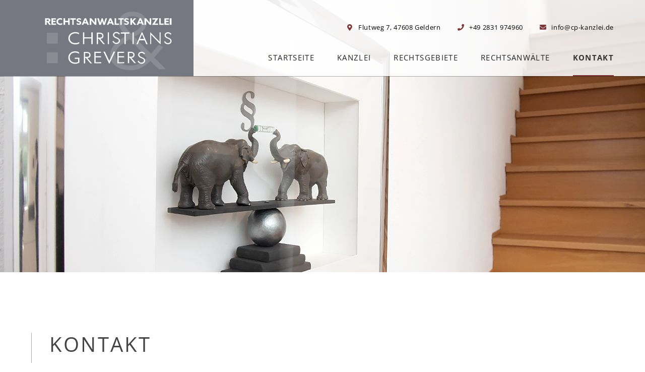

--- FILE ---
content_type: image/svg+xml
request_url: https://www.cp-kanzlei.de/media/files/logo.svg
body_size: 2809
content:
<?xml version="1.0" encoding="utf-8"?>
<!-- Generator: Adobe Illustrator 26.0.3, SVG Export Plug-In . SVG Version: 6.00 Build 0)  -->
<svg version="1.1" id="Ebene_2_00000051383381248796296970000017802141747129466275_"
	 xmlns="http://www.w3.org/2000/svg" xmlns:xlink="http://www.w3.org/1999/xlink" x="0px" y="0px" viewBox="0 0 610.4 325.1" width="611" height="326"
	 style="enable-background:new 0 0 610.4 325.1;" xml:space="preserve">
<style type="text/css">
	.st0{opacity:0.15;}
	.st1{fill:#FFFFFF;}
	.st2{opacity:0.15;fill:#FFFFFF;enable-background:new    ;}
</style>
<g class="st0">
	<g>
		<path class="st1" d="M334.6,83.1c0.2-21.8,16.2-50.5,66.5-48c54.8,2.6,58.5,46.8,58.5,46.8c0,22.6-12.4,40.4-38,55.2l-17.9,11
			l75.7,77.2l34.7-41.2l20.1,10.4L493.7,242l52.2,52.9l-0.4,0.7l-31.5-0.5l-38.1-37.3c-22.5,19.1-43.5,41.7-89.1,41.7
			c-60.3,0-92.7-32.2-92.7-69.6c0-23,21.1-56.9,55.9-75.6l18.4-9.9l-11.9-12.5C353.9,127.4,334.3,115,334.6,83.1z M354.2,178.2
			c-22.9,13.4-35.5,31.7-35.5,49.8c0,27.9,24.9,51.5,69.7,50.5c29.6-0.6,52.2-13.2,72-36.1L382.9,159L354.2,178.2z M410.1,121.9
			c13.3-8,24.9-18.1,24.9-34.7c0-19.9-16.7-32.5-38.1-32.5c-22.5,0-37.8,13.5-37.8,32.2c0,12,6.1,22.1,19.4,34.7l12.9,11.7
			L410.1,121.9z"/>
	</g>
</g>
<path class="st1" d="M1.3,64.2h10c3.8,0,7.3,0.5,9.9,2c2.3,1.4,3.8,3.6,3.8,7c0,3.8-2.2,6.9-6.5,8.2l9,12.6h-8.1l-8.1-11.7H8.2V94
	h-7V64.2H1.3z M11.7,77.1c1.8,0,3.2-0.2,4.2-0.7c1.1-0.5,1.7-1.5,1.7-2.9c0-1.3-0.5-2.2-1.7-2.8c-1-0.5-2.7-0.7-5-0.7H8.3v7
	L11.7,77.1L11.7,77.1z"/>
<path class="st1" d="M29.5,64.6H50v5.6H36.8V76h11.4v5.4H36.8v7h13.7V94h-21V64.6z"/>
<path class="st1" d="M539.5,64.5H560v5.6h-13.2v5.8h11.4v5.4h-11.4v7h13.7v5.6h-21V64.5z"/>
<path class="st1" d="M78.4,92.5c-2.7,1.4-6,2-9.1,2c-10,0-16.9-6.6-16.9-15.3c0-8.6,6.9-15.3,16.9-15.3c3.1,0,6.2,0.7,8.6,1.8v6.6
	c-2.3-1.5-5.4-2.6-8.6-2.6c-6,0-10.1,4-10.1,9.4c0,5.3,4,9.5,10.4,9.5c3.2,0,6.2-1.1,8.8-2.7L78.4,92.5z"/>
<path class="st1" d="M84.3,64.6h7V76h13.8V64.6h7L112,94.1h-7V82.2H91.2v11.9h-7L84.3,64.6z"/>
<path class="st1" d="M124.1,70.5h-9.2v-5.9h24.6v5.9h-9.2V94h-6.2L124.1,70.5L124.1,70.5z"/>
<path class="st1" d="M143.7,85.6c3.2,2.1,7.3,3,9.7,3s4.3-0.9,4.3-3.1c0-2.7-2.9-2.9-6.8-4.2c-4.2-1.3-8-3.3-8-8.4
	c0-5.4,4.3-8.8,10.7-8.8c3,0,6.7,0.7,9.3,2.1v6.3c-3.2-1.9-7-2.8-9.4-2.8c-2.3,0-3.9,0.8-3.9,2.7c0,2.6,2.8,2.8,6.5,4
	c4.6,1.5,8.3,3.5,8.3,8.7c0,5.7-4.5,9.1-11.1,9.1c-3,0-6.8-0.7-9.7-2.1L143.7,85.6L143.7,85.6z"/>
<path class="st1" d="M358.8,85.6c3.2,2.1,7.3,3,9.7,3c2.4,0,4.3-0.9,4.3-3.1c0-2.7-2.9-2.9-6.8-4.2c-4.2-1.3-8-3.3-8-8.4
	c0-5.4,4.3-8.8,10.7-8.8c3,0,6.7,0.7,9.3,2.1v6.3c-3.2-1.9-7-2.8-9.4-2.8c-2.3,0-3.9,0.8-3.9,2.7c0,2.6,2.8,2.8,6.5,4
	c4.6,1.5,8.3,3.5,8.3,8.7c0,5.7-4.5,9.1-11.1,9.1c-3,0-6.8-0.7-9.7-2.1v-6.5C358.7,85.6,358.8,85.6,358.8,85.6z"/>
<path class="st1" d="M292.5,64.6h6.8l13,29.4h-7.5l-2.6-6.2h-12.8l-2.6,6.2h-7.2L292.5,64.6z M291.9,82.3h7.8l-1.2-3
	c-0.8-2.1-1.9-4.8-2.7-6.8h-0.1c-0.8,2-1.8,4.7-2.7,7L291.9,82.3z"/>
<path class="st1" d="M215.7,82.2c-2.2-2.6-4.2-5-6.2-7.6h-0.1c0,2.8,0.1,5.6,0.1,8.5V94h-7V64.6h6.9l10,11.9c2.2,2.6,4.2,5,6.2,7.6
	h0.1c0-2.8-0.1-5.6-0.1-8.5v-11h7V94h-6.9L215.7,82.2z"/>
<path class="st1" d="M463.2,82.2c-2.2-2.6-4.2-5-6.2-7.6h-0.1c0,2.8,0.1,5.6,0.1,8.5V94h-7V64.6h6.9l10,11.9c2.2,2.6,4.2,5,6.2,7.6
	h0.1c0-2.8-0.1-5.6-0.1-8.5v-11h7V94h-6.9L463.2,82.2z"/>
<path class="st1" d="M236.5,64.6h7.1l3.9,12.7c0.8,2.5,1.5,5.1,2.2,7.6h0.1c0.7-2.5,1.5-5.2,2.3-7.7l4.1-12.7h4.9l4,12.7
	c0.8,2.5,1.6,5.1,2.3,7.7h0.1c0.7-2.5,1.5-5.2,2.3-7.8l3.9-12.6h6.8l-9.4,29.6H264l-3.3-10.4c-0.8-2.5-1.5-4.7-2.2-7.1h-0.1
	c-0.7,2.4-1.4,4.7-2.2,7.2l-3.3,10.3h-7L236.5,64.6z"/>
<path class="st1" d="M314.9,64.4h6.7v23.9h13.3V94h-20V64.4z"/>
<path class="st1" d="M516.5,64.4h6.7v23.9h13.3V94h-20V64.4z"/>
<path class="st1" d="M340.7,70.2h-9.3v-5.6h24.8v5.6H347V94h-6.3V70.2z"/>
<path class="st1" d="M499.8,70.3L499.8,70.3l-14.3-0.1v-5.6h26.3v0.1l-15.7,23.5v0.1h15.3v5.6h-27.3v-0.1L499.8,70.3z"/>
<polygon class="st1" points="412.9,94 399.3,78.3 411.9,64.7 403.2,64.7 393.4,75.6 393.4,64.7 390,64.7 390,64.7 386,64.7 386,94 
	391.5,94 391.5,94 393.4,94 393.4,81.5 403.9,94 "/>
<path class="st1" d="M179.3,64.6h6.8L199,94h-7.5l-2.6-6.2h-12.8l-2.6,6.2h-7.2L179.3,64.6z M178.7,82.3h7.8l-1.2-3
	c-0.8-2.1-1.9-4.8-2.7-6.8h-0.1c-0.8,2-1.8,4.7-2.7,7L178.7,82.3z"/>
<path class="st1" d="M427.5,64.6h6.8L447.2,94h-7.5l-2.6-6.2h-12.8l-2.6,6.2h-7.2L427.5,64.6z M426.8,82.3h7.8l-1.2-3
	c-0.8-2.1-1.9-4.8-2.7-6.8h-0.1c-0.8,2-1.8,4.7-2.7,7L426.8,82.3z"/>
<rect x="563.7" y="64.6" class="st1" width="8.2" height="29.3"/>
<rect x="8.8" y="129.9" class="st2" width="49.5" height="49.5"/>
<rect x="8.8" y="218.5" class="st2" width="49.5" height="49.5"/>
<path class="st1" d="M172,128.3h6v22h31.6v-22h6.1v53.2h-6.1v-25.6H178v25.6h-6V128.3z"/>
<path class="st1" d="M249.9,156.8l21.1,24.5h-7.3L243,156.7h-3.2v24.6h-5.6v-51.7h13.5c0,0,16.2-0.3,16.7,12.9
	C264.9,155.6,254.6,156.9,249.9,156.8z M247.9,152.1c4.1,0,6.8-0.8,8.7-2.5c1.7-1.5,2.5-3.6,2.5-6.2c0-3.2-1.3-5.3-3.3-6.7
	c-2.2-1.5-4.8-2-9.3-2h-6.7v17.4H247.9z"/>
<path class="st1" d="M390.3,243.2l21.1,24.5H404l-20.6-24.6h-3.2v24.6h-5.6V216h13.5c0,0,16.2-0.3,16.7,12.9
	C405.3,242,395,243.3,390.3,243.2z M388.3,238.5c4.1,0,6.8-0.8,8.7-2.5c1.7-1.5,2.5-3.6,2.5-6.2c0-3.2-1.3-5.3-3.3-6.7
	c-2.2-1.5-4.8-2-9.3-2h-6.7v17.4H388.3z"/>
<path class="st1" d="M439.8,128.1H437l-23.6,54h6l7.3-17.6l23.7-0.1l7.1,17.3l0.2,0.4h6.3L439.8,128.1z M447.7,158.1h-18.4
	c0,0,7.8-18,9.2-21.6C440,140.3,447.7,158.1,447.7,158.1z"/>
<path class="st1" d="M475.7,181.5v-53.1h1c0,0,36.1,37.4,41.4,42.8v-0.8c-0.1-5.1-0.1-6.8-0.1-12.1v-29.9h4.6v53.1h-1.2
	c0,0-37.5-37.9-41.1-42.5l-0.2,0.1c0.1,5.1,0.1,7.3,0.1,12.6v29.9h-4.5V181.5z"/>
<g>
	<path class="st1" d="M137.5,182.6c6.4,0,12.4-1.4,17.1-3.9l0.3-0.2V172l-1,0.6c-4.7,2.9-10.3,4.5-16.2,4.5
		c-14.7,0-25.4-9.4-25.4-22.3c0-12.9,10.6-22.3,25.1-22.3c5.5,0,11,1.4,15.5,4.1l1,0.6v-6.5l-0.4-0.2c-5.1-2.3-10.5-3.4-16.1-3.4
		c-18.2,0-31.4,11.7-31.4,27.9C106,170.9,119.2,182.6,137.5,182.6z"/>
	<path class="st1" d="M135.2,242.7v5.4h14.6v14c-3.7,1.9-8.4,2.9-13.2,2.9c-14.2,0-24.6-9.6-24.6-22.8s10.3-22.7,24.5-22.7
		c6.1,0,12,1.8,16.7,5l1,0.7v-6.8l-0.3-0.2c-5.1-2.8-11.1-4.2-17.2-4.2c-17.8,0-30.8,11.9-30.8,28.3c0,16,13,28.2,30.3,28.2
		c6.9,0,14.1-1.9,19.4-5.1l0.3-0.2v-22.5L135.2,242.7L135.2,242.7z"/>
</g>
<path class="st1" d="M223.4,216.2l30.1-0.1v4.9l-24.6,0.1l0.1,15l24.7-0.1v5.3l-24.7,0.1l0.1,21.9l25.2-0.1v5l-30.8,0.1L223.4,216.2
	z"/>
<path class="st1" d="M327.4,216.2l30.1-0.1v4.9l-24.6,0.1l0.1,15l24.7-0.1v5.3l-24.7,0.1l0.1,21.9l25.2-0.1v5l-30.8,0.1L327.4,216.2
	z"/>
<rect x="284.1" y="128.3" class="st1" width="5.1" height="53.1"/>
<rect x="396" y="128.3" class="st1" width="5.1" height="53.1"/>
<polygon class="st1" points="381.5,128.3 365.7,128.3 358.6,128.3 342.7,128.3 342.7,133.9 359.6,133.9 359.6,181.2 364.9,181.2 
	364.9,133.9 381.5,133.9 "/>
<path class="st1" d="M310.4,215.6L297.6,243c-2.1,4.5-4.5,9.7-6.8,14.7c-2.3-5-4.6-10-6.8-14.6l-13-27.5h-6.8l25.5,53.7h2.1
	l24.8-52.7l0.4-0.9h-6.6L310.4,215.6L310.4,215.6z"/>
<path class="st1" d="M191.6,243.9l21.1,24.5h-7.3l-20.6-24.6h-3.2v24.6H176v-51.7h13.5c0,0,16.2-0.3,16.7,12.9
	S196.4,243.9,191.6,243.9z M189.6,239.1c4.1,0,6.8-0.8,8.7-2.5c1.7-1.5,2.5-3.6,2.5-6.2c0-3.2-1.3-5.3-3.3-6.7c-2.2-1.5-4.8-2-9.3-2
	h-6.7v17.4H189.6z"/>
<path class="st1" d="M558.9,152.8c-8-3.4-13.2-6-13.2-11.7c0-4.9,4.2-8.4,10.3-8.4c7.1,0,10.8,5.6,10.8,5.6l0.4,0.6l4.1-3.1
	l-0.3-0.5c-0.2-0.3-5.3-7.7-15-7.7c-10.1,0-15.5,6.9-15.5,13.4c0,8.3,7.1,12.4,14.7,15.6c6,2.5,11.6,4.9,11.6,11
	c0,5.5-4.7,9.3-11.3,9.3c-8.9,0-12.2-8.1-12.4-8.4l-0.3-0.7l-4.7,2.7l0.2,0.5c0.1,0.1,5.1,10.9,17.1,10.9c9.6,0,16.6-6,16.6-14.4
	C572,161.1,568.2,156.8,558.9,152.8z"/>
<path class="st1" d="M439.5,241.3c-8-3.4-13.2-6-13.2-11.7c0-4.9,4.2-8.4,10.3-8.4c7.1,0,10.8,5.6,10.8,5.6l0.4,0.6l4.1-3.1
	l-0.3-0.5c-0.2-0.3-5.3-7.7-15-7.7c-10.1,0-15.5,6.9-15.5,13.4c0,8.3,7.1,12.4,14.7,15.6c6,2.5,11.6,4.9,11.6,11
	c0,5.5-4.7,9.3-11.3,9.3c-8.9,0-12.2-8.1-12.4-8.4l-0.3-0.7l-4.7,2.7l0.2,0.5c0.1,0.1,5.1,10.9,17.1,10.9c9.6,0,16.6-6,16.6-14.4
	C452.7,249.5,448.9,245.2,439.5,241.3z"/>
<path class="st1" d="M326,151.6c-8-3.4-13.2-6-13.2-11.7c0-4.9,4.2-8.4,10.3-8.4c7.1,0,10.8,5.6,10.8,5.6l0.4,0.6l4.1-3.1l-0.3-0.5
	c-0.2-0.3-5.3-7.7-15-7.7c-10.1,0-15.5,6.9-15.5,13.4c0,8.3,7.1,12.4,14.7,15.6c6,2.5,11.6,4.9,11.6,11c0,5.5-4.7,9.3-11.3,9.3
	c-8.9,0-12.2-8.1-12.4-8.4l-0.3-0.7l-4.7,2.7l0.2,0.5c0.1,0.1,5.1,10.9,17.1,10.9c9.6,0,16.6-6,16.6-14.4
	C339.1,159.9,335.3,155.6,326,151.6z"/>
</svg>


--- FILE ---
content_type: text/javascript
request_url: https://www.cp-kanzlei.de/media/build/build.js?5795046edc2cbed5b398
body_size: 180799
content:
!function(e){var t={};function n(r){if(t[r])return t[r].exports;var o=t[r]={i:r,l:!1,exports:{}};return e[r].call(o.exports,o,o.exports,n),o.l=!0,o.exports}n.m=e,n.c=t,n.d=function(e,t,r){n.o(e,t)||Object.defineProperty(e,t,{enumerable:!0,get:r})},n.r=function(e){"undefined"!=typeof Symbol&&Symbol.toStringTag&&Object.defineProperty(e,Symbol.toStringTag,{value:"Module"}),Object.defineProperty(e,"__esModule",{value:!0})},n.t=function(e,t){if(1&t&&(e=n(e)),8&t)return e;if(4&t&&"object"==typeof e&&e&&e.__esModule)return e;var r=Object.create(null);if(n.r(r),Object.defineProperty(r,"default",{enumerable:!0,value:e}),2&t&&"string"!=typeof e)for(var o in e)n.d(r,o,function(t){return e[t]}.bind(null,o));return r},n.n=function(e){var t=e&&e.__esModule?function(){return e.default}:function(){return e};return n.d(t,"a",t),t},n.o=function(e,t){return Object.prototype.hasOwnProperty.call(e,t)},n.p="/",n(n.s=416)}({416:function(e,t,n){"use strict";n(554),n(556),n(417)},417:function(e,t,n){"use strict";n(558),n(560),n(567),n(574)},554:function(e,t){},556:function(e,t){},558:function(e,t){},560:function(e,t){},567:function(e,t){},574:function(e,t){}});
!function(t){var e={};function i(n){if(e[n])return e[n].exports;var s=e[n]={i:n,l:!1,exports:{}};return t[n].call(s.exports,s,s.exports,i),s.l=!0,s.exports}i.m=t,i.c=e,i.d=function(t,e,n){i.o(t,e)||Object.defineProperty(t,e,{enumerable:!0,get:n})},i.r=function(t){"undefined"!=typeof Symbol&&Symbol.toStringTag&&Object.defineProperty(t,Symbol.toStringTag,{value:"Module"}),Object.defineProperty(t,"__esModule",{value:!0})},i.t=function(t,e){if(1&e&&(t=i(t)),8&e)return t;if(4&e&&"object"==typeof t&&t&&t.__esModule)return t;var n=Object.create(null);if(i.r(n),Object.defineProperty(n,"default",{enumerable:!0,value:t}),2&e&&"string"!=typeof t)for(var s in t)i.d(n,s,function(e){return t[e]}.bind(null,s));return n},i.n=function(t){var e=t&&t.__esModule?function(){return t.default}:function(){return t};return i.d(e,"a",e),e},i.o=function(t,e){return Object.prototype.hasOwnProperty.call(t,e)},i.p="/",i(i.s=274)}([,function(t,e){var i=t.exports={version:"2.6.12"};"number"==typeof __e&&(__e=i)},function(t,e,i){"use strict";function n(t,e,i,n,s,r,a,o){var l=typeof(t=t||{}).default;"object"!==l&&"function"!==l||(t=t.default);var u,c="function"==typeof t?t.options:t;if(e&&(c.render=e,c.staticRenderFns=i,c._compiled=!0),n&&(c.functional=!0),r&&(c._scopeId=r),a?(u=function(t){(t=t||this.$vnode&&this.$vnode.ssrContext||this.parent&&this.parent.$vnode&&this.parent.$vnode.ssrContext)||"undefined"==typeof __VUE_SSR_CONTEXT__||(t=__VUE_SSR_CONTEXT__),s&&s.call(this,t),t&&t._registeredComponents&&t._registeredComponents.add(a)},c._ssrRegister=u):s&&(u=o?function(){s.call(this,this.$root.$options.shadowRoot)}:s),u)if(c.functional){c._injectStyles=u;var d=c.render;c.render=function(t,e){return u.call(e),d(t,e)}}else{var h=c.beforeCreate;c.beforeCreate=h?[].concat(h,u):[u]}return{exports:t,options:c}}i.d(e,"a",(function(){return n}))},function(t,e){var i=t.exports="undefined"!=typeof window&&window.Math==Math?window:"undefined"!=typeof self&&self.Math==Math?self:Function("return this")();"number"==typeof __g&&(__g=i)},function(t,e,i){var n=i(3),s=i(1),r=i(17),a=i(16),o=i(18),l=function(t,e,i){var u,c,d,h=t&l.F,p=t&l.G,f=t&l.S,v=t&l.P,m=t&l.B,g=t&l.W,_=p?s:s[e]||(s[e]={}),y=_.prototype,w=p?n:f?n[e]:(n[e]||{}).prototype;for(u in p&&(i=e),i)(c=!h&&w&&void 0!==w[u])&&o(_,u)||(d=c?w[u]:i[u],_[u]=p&&"function"!=typeof w[u]?i[u]:m&&c?r(d,n):g&&w[u]==d?function(t){var e=function(e,i,n){if(this instanceof t){switch(arguments.length){case 0:return new t;case 1:return new t(e);case 2:return new t(e,i)}return new t(e,i,n)}return t.apply(this,arguments)};return e.prototype=t.prototype,e}(d):v&&"function"==typeof d?r(Function.call,d):d,v&&((_.virtual||(_.virtual={}))[u]=d,t&l.R&&y&&!y[u]&&a(y,u,d)))};l.F=1,l.G=2,l.S=4,l.P=8,l.B=16,l.W=32,l.U=64,l.R=128,t.exports=l},function(t,e,i){var n=i(60)("wks"),s=i(40),r=i(3).Symbol,a="function"==typeof r;(t.exports=function(t){return n[t]||(n[t]=a&&r[t]||(a?r:s)("Symbol."+t))}).store=n},,,,function(t,e){t.exports=function(t){return"object"==typeof t?null!==t:"function"==typeof t}},function(t,e,i){var n=i(9);t.exports=function(t){if(!n(t))throw TypeError(t+" is not an object!");return t}},function(t,e,i){t.exports=!i(23)((function(){return 7!=Object.defineProperty({},"a",{get:function(){return 7}}).a}))},function(t,e,i){var n=i(10),s=i(94),r=i(57),a=Object.defineProperty;e.f=i(11)?Object.defineProperty:function(t,e,i){if(n(t),e=r(e,!0),n(i),s)try{return a(t,e,i)}catch(t){}if("get"in i||"set"in i)throw TypeError("Accessors not supported!");return"value"in i&&(t[e]=i.value),t}},,,,function(t,e,i){var n=i(12),s=i(34);t.exports=i(11)?function(t,e,i){return n.f(t,e,s(1,i))}:function(t,e,i){return t[e]=i,t}},function(t,e,i){var n=i(33);t.exports=function(t,e,i){if(n(t),void 0===e)return t;switch(i){case 1:return function(i){return t.call(e,i)};case 2:return function(i,n){return t.call(e,i,n)};case 3:return function(i,n,s){return t.call(e,i,n,s)}}return function(){return t.apply(e,arguments)}}},function(t,e){var i={}.hasOwnProperty;t.exports=function(t,e){return i.call(t,e)}},,function(t,e,i){"use strict";e.__esModule=!0;var n=a(i(93)),s=a(i(79)),r="function"==typeof s.default&&"symbol"==typeof n.default?function(t){return typeof t}:function(t){return t&&"function"==typeof s.default&&t.constructor===s.default&&t!==s.default.prototype?"symbol":typeof t};function a(t){return t&&t.__esModule?t:{default:t}}e.default="function"==typeof s.default&&"symbol"===r(n.default)?function(t){return void 0===t?"undefined":r(t)}:function(t){return t&&"function"==typeof s.default&&t.constructor===s.default&&t!==s.default.prototype?"symbol":void 0===t?"undefined":r(t)}},function(t,e,i){var n=i(98),s=i(55);t.exports=function(t){return n(s(t))}},,function(t,e){t.exports=function(t){try{return!!t()}catch(t){return!0}}},function(t,e,i){var n=i(55);t.exports=function(t){return Object(n(t))}},function(t,e,i){"use strict";var n,s=i(20),r=(n=s)&&n.__esModule?n:{default:n};var a=i(238),o=i(363),l=Object.prototype.toString;function u(t){return"[object Array]"===l.call(t)}function c(t){return null!==t&&"object"===(void 0===t?"undefined":(0,r.default)(t))}function d(t){return"[object Function]"===l.call(t)}function h(t,e){if(null!=t)if("object"!==(void 0===t?"undefined":(0,r.default)(t))&&(t=[t]),u(t))for(var i=0,n=t.length;i<n;i++)e.call(null,t[i],i,t);else for(var s in t)Object.prototype.hasOwnProperty.call(t,s)&&e.call(null,t[s],s,t)}t.exports={isArray:u,isArrayBuffer:function(t){return"[object ArrayBuffer]"===l.call(t)},isBuffer:o,isFormData:function(t){return"undefined"!=typeof FormData&&t instanceof FormData},isArrayBufferView:function(t){return"undefined"!=typeof ArrayBuffer&&ArrayBuffer.isView?ArrayBuffer.isView(t):t&&t.buffer&&t.buffer instanceof ArrayBuffer},isString:function(t){return"string"==typeof t},isNumber:function(t){return"number"==typeof t},isObject:c,isUndefined:function(t){return void 0===t},isDate:function(t){return"[object Date]"===l.call(t)},isFile:function(t){return"[object File]"===l.call(t)},isBlob:function(t){return"[object Blob]"===l.call(t)},isFunction:d,isStream:function(t){return c(t)&&d(t.pipe)},isURLSearchParams:function(t){return"undefined"!=typeof URLSearchParams&&t instanceof URLSearchParams},isStandardBrowserEnv:function(){return("undefined"==typeof navigator||"ReactNative"!==navigator.product)&&("undefined"!=typeof window&&"undefined"!=typeof document)},forEach:h,merge:function t(){var e={};function i(i,n){"object"===(0,r.default)(e[n])&&"object"===(void 0===i?"undefined":(0,r.default)(i))?e[n]=t(e[n],i):e[n]=i}for(var n=0,s=arguments.length;n<s;n++)h(arguments[n],i);return e},extend:function(t,e,i){return h(e,(function(e,n){t[n]=i&&"function"==typeof e?a(e,i):e})),t},trim:function(t){return t.replace(/^\s*/,"").replace(/\s*$/,"")}}},function(t,e){t.exports=!0},function(t,e){t.exports={}},function(t,e){var i={}.toString;t.exports=function(t){return i.call(t).slice(8,-1)}},function(t,e,i){var n=i(4),s=i(1),r=i(23);t.exports=function(t,e){var i=(s.Object||{})[t]||Object[t],a={};a[t]=e(i),n(n.S+n.F*r((function(){i(1)})),"Object",a)}},,,,function(t,e){t.exports=function(t){if("function"!=typeof t)throw TypeError(t+" is not a function!");return t}},function(t,e){t.exports=function(t,e){return{enumerable:!(1&t),configurable:!(2&t),writable:!(4&t),value:e}}},function(t,e,i){var n=i(97),s=i(61);t.exports=Object.keys||function(t){return n(t,s)}},function(t,e,i){var n=i(12).f,s=i(18),r=i(5)("toStringTag");t.exports=function(t,e,i){t&&!s(t=i?t:t.prototype,r)&&n(t,r,{configurable:!0,value:e})}},,,function(t,e,i){"use strict";var n=i(155)(!0);i(78)(String,"String",(function(t){this._t=String(t),this._i=0}),(function(){var t,e=this._t,i=this._i;return i>=e.length?{value:void 0,done:!0}:(t=n(e,i),this._i+=t.length,{value:t,done:!1})}))},function(t,e){var i=0,n=Math.random();t.exports=function(t){return"Symbol(".concat(void 0===t?"":t,")_",(++i+n).toString(36))}},function(t,e,i){t.exports={default:i(173),__esModule:!0}},,,,function(t,e,i){"use strict";(function(t){Object.defineProperty(e,"__esModule",{value:!0}),e.watchSyncEffect=e.watchPostEffect=e.watchEffect=e.watch=e.version=e.useSlots=e.useListeners=e.useCssVars=e.useCssModule=e.useAttrs=e.unref=e.triggerRef=e.toRefs=e.toRef=e.toRaw=e.shallowRef=e.shallowReadonly=e.shallowReactive=e.set=e.ref=e.readonly=e.reactive=e.proxyRefs=e.provide=e.onUpdated=e.onUnmounted=e.onServerPrefetch=e.onScopeDispose=e.onRenderTriggered=e.onRenderTracked=e.onMounted=e.onErrorCaptured=e.onDeactivated=e.onBeforeUpdate=e.onBeforeUnmount=e.onBeforeMount=e.onActivated=e.nextTick=e.mergeDefaults=e.markRaw=e.isShallow=e.isRef=e.isReadonly=e.isReactive=e.isProxy=e.inject=e.h=e.getCurrentScope=e.getCurrentInstance=e.effectScope=e.del=e.defineComponent=e.defineAsyncComponent=e.default=e.customRef=e.computed=e.EffectScope=void 0;var n=x(i(316)),s=x(i(319)),r=x(i(50)),a=x(i(322)),o=x(i(41)),l=x(i(93)),u=x(i(120)),c=x(i(177)),d=x(i(326)),h=x(i(329)),p=(x(i(178)),x(i(335))),f=x(i(350)),v=x(i(79)),m=x(i(106)),g=x(i(68)),_=x(i(69)),y=x(i(112)),w=x(i(20)),b=x(i(185));function x(t){return t&&t.__esModule?t:{default:t}}
/*!
 * Vue.js v2.7.9
 * (c) 2014-2022 Evan You
 * Released under the MIT License.
 */var T=(0,b.default)({}),C=Array.isArray;function S(t){return null==t}function E(t){return null!=t}function P(t){return!0===t}function M(t){return"string"==typeof t||"number"==typeof t||"symbol"===(void 0===t?"undefined":(0,w.default)(t))||"boolean"==typeof t}function k(t){return"function"==typeof t}function L(t){return null!==t&&"object"===(void 0===t?"undefined":(0,w.default)(t))}var z=Object.prototype.toString;function $(t){return"[object Object]"===z.call(t)}function O(t){return"[object RegExp]"===z.call(t)}function A(t){var e=parseFloat(String(t));return e>=0&&Math.floor(e)===e&&isFinite(t)}function I(t){return E(t)&&"function"==typeof t.then&&"function"==typeof t.catch}function D(t){return null==t?"":Array.isArray(t)||$(t)&&t.toString===z?(0,y.default)(t,null,2):String(t)}function B(t){var e=parseFloat(t);return isNaN(e)?t:e}function N(t,e){for(var i=(0,_.default)(null),n=t.split(","),s=0;s<n.length;s++)i[n[s]]=!0;return e?function(t){return i[t.toLowerCase()]}:function(t){return i[t]}}var R=N("slot,component",!0),F=N("key,ref,slot,slot-scope,is");function j(t,e){if(t.length){var i=t.indexOf(e);if(i>-1)return t.splice(i,1)}}var H=Object.prototype.hasOwnProperty;function V(t,e){return H.call(t,e)}function Z(t){var e=(0,_.default)(null);return function(i){return e[i]||(e[i]=t(i))}}var G=/-(\w)/g,W=Z((function(t){return t.replace(G,(function(t,e){return e?e.toUpperCase():""}))})),q=Z((function(t){return t.charAt(0).toUpperCase()+t.slice(1)})),Y=/\B([A-Z])/g,X=Z((function(t){return t.replace(Y,"-$1").toLowerCase()}));var U=Function.prototype.bind?function(t,e){return t.bind(e)}:function(t,e){function i(i){var n=arguments.length;return n?n>1?t.apply(e,arguments):t.call(e,i):t.call(e)}return i._length=t.length,i};function K(t,e){e=e||0;for(var i=t.length-e,n=new Array(i);i--;)n[i]=t[i+e];return n}function J(t,e){for(var i in e)t[i]=e[i];return t}function Q(t){for(var e={},i=0;i<t.length;i++)t[i]&&J(e,t[i]);return e}function tt(t,e,i){}var et=function(t,e,i){return!1},it=function(t){return t};function nt(t,e){if(t===e)return!0;var i=L(t),n=L(e);if(!i||!n)return!i&&!n&&String(t)===String(e);try{var s=Array.isArray(t),r=Array.isArray(e);if(s&&r)return t.length===e.length&&t.every((function(t,i){return nt(t,e[i])}));if(t instanceof Date&&e instanceof Date)return t.getTime()===e.getTime();if(s||r)return!1;var a=(0,g.default)(t),o=(0,g.default)(e);return a.length===o.length&&a.every((function(i){return nt(t[i],e[i])}))}catch(t){return!1}}function st(t,e){for(var i=0;i<t.length;i++)if(nt(t[i],e))return i;return-1}function rt(t){var e=!1;return function(){e||(e=!0,t.apply(this,arguments))}}function at(t,e){return t===e?0===t&&1/t!=1/e:t==t||e==e}var ot=["component","directive","filter"],lt=["beforeCreate","created","beforeMount","mounted","beforeUpdate","updated","beforeDestroy","destroyed","activated","deactivated","errorCaptured","serverPrefetch","renderTracked","renderTriggered"],ut={optionMergeStrategies:(0,_.default)(null),silent:!1,productionTip:!1,devtools:!1,performance:!1,errorHandler:null,warnHandler:null,ignoredElements:[],keyCodes:(0,_.default)(null),isReservedTag:et,isReservedAttr:et,isUnknownElement:et,getTagNamespace:tt,parsePlatformTagName:it,mustUseProp:et,async:!0,_lifecycleHooks:lt},ct=/a-zA-Z\u00B7\u00C0-\u00D6\u00D8-\u00F6\u00F8-\u037D\u037F-\u1FFF\u200C-\u200D\u203F-\u2040\u2070-\u218F\u2C00-\u2FEF\u3001-\uD7FF\uF900-\uFDCF\uFDF0-\uFFFD/;function dt(t){var e=(t+"").charCodeAt(0);return 36===e||95===e}function ht(t,e,i,n){(0,m.default)(t,e,{value:i,enumerable:!!n,writable:!0,configurable:!0})}var pt=new RegExp("[^".concat(ct.source,".$_\\d]"));var ft="__proto__"in{},vt="undefined"!=typeof window,mt=vt&&window.navigator.userAgent.toLowerCase(),gt=mt&&/msie|trident/.test(mt),_t=mt&&mt.indexOf("msie 9.0")>0,yt=mt&&mt.indexOf("edge/")>0;mt&&mt.indexOf("android");var wt=mt&&/iphone|ipad|ipod|ios/.test(mt);mt&&/chrome\/\d+/.test(mt),mt&&/phantomjs/.test(mt);var bt,xt=mt&&mt.match(/firefox\/(\d+)/),Tt={}.watch,Ct=!1;if(vt)try{var St={};Object.defineProperty(St,"passive",{get:function(){Ct=!0}}),window.addEventListener("test-passive",null,St)}catch(t){}var Et=function(){return void 0===bt&&(bt=!vt&&void 0!==t&&(t.process&&"server"===t.process.env.VUE_ENV)),bt},Pt=vt&&window.__VUE_DEVTOOLS_GLOBAL_HOOK__;function Mt(t){return"function"==typeof t&&/native code/.test(t.toString())}var kt,Lt=void 0!==v.default&&Mt(v.default)&&"undefined"!=typeof Reflect&&Mt(f.default);kt=void 0!==p.default&&Mt(p.default)?p.default:function(){function t(){this.set=(0,_.default)(null)}return t.prototype.has=function(t){return!0===this.set[t]},t.prototype.add=function(t){this.set[t]=!0},t.prototype.clear=function(){this.set=(0,_.default)(null)},t}();var zt=null;function $t(t){void 0===t&&(t=null),t||zt&&zt._scope.off(),zt=t,t&&t._scope.on()}var Ot=function(){function t(t,e,i,n,s,r,a,o){this.tag=t,this.data=e,this.children=i,this.text=n,this.elm=s,this.ns=void 0,this.context=r,this.fnContext=void 0,this.fnOptions=void 0,this.fnScopeId=void 0,this.key=e&&e.key,this.componentOptions=a,this.componentInstance=void 0,this.parent=void 0,this.raw=!1,this.isStatic=!1,this.isRootInsert=!0,this.isComment=!1,this.isCloned=!1,this.isOnce=!1,this.asyncFactory=o,this.asyncMeta=void 0,this.isAsyncPlaceholder=!1}return Object.defineProperty(t.prototype,"child",{get:function(){return this.componentInstance},enumerable:!1,configurable:!0}),t}(),At=function(t){void 0===t&&(t="");var e=new Ot;return e.text=t,e.isComment=!0,e};function It(t){return new Ot(void 0,void 0,void 0,String(t))}function Dt(t){var e=new Ot(t.tag,t.data,t.children&&t.children.slice(),t.text,t.elm,t.context,t.componentOptions,t.asyncFactory);return e.ns=t.ns,e.isStatic=t.isStatic,e.key=t.key,e.isComment=t.isComment,e.fnContext=t.fnContext,e.fnOptions=t.fnOptions,e.fnScopeId=t.fnScopeId,e.asyncMeta=t.asyncMeta,e.isCloned=!0,e}var Bt=0,Nt=function(){function t(){this.id=Bt++,this.subs=[]}return t.prototype.addSub=function(t){this.subs.push(t)},t.prototype.removeSub=function(t){j(this.subs,t)},t.prototype.depend=function(e){t.target&&t.target.addDep(this)},t.prototype.notify=function(t){var e=this.subs.slice();for(var i=0,n=e.length;i<n;i++){e[i].update()}},t}();Nt.target=null;var Rt=[];function Ft(t){Rt.push(t),Nt.target=t}function jt(){Rt.pop(),Nt.target=Rt[Rt.length-1]}var Ht=Array.prototype,Vt=(0,_.default)(Ht);["push","pop","shift","unshift","splice","sort","reverse"].forEach((function(t){var e=Ht[t];ht(Vt,t,(function(){for(var i=[],n=0;n<arguments.length;n++)i[n]=arguments[n];var s,r=e.apply(this,i),a=this.__ob__;switch(t){case"push":case"unshift":s=i;break;case"splice":s=i.slice(2)}return s&&a.observeArray(s),a.dep.notify(),r}))}));var Zt=(0,h.default)(Vt),Gt={},Wt=!0;function qt(t){Wt=t}var Yt={notify:tt,depend:tt,addSub:tt,removeSub:tt},Xt=function(){function t(t,e,i){if(void 0===e&&(e=!1),void 0===i&&(i=!1),this.value=t,this.shallow=e,this.mock=i,this.dep=i?Yt:new Nt,this.vmCount=0,ht(t,"__ob__",this),C(t)){if(!i)if(ft)t.__proto__=Vt;else for(var n=0,s=Zt.length;n<s;n++){ht(t,a=Zt[n],Vt[a])}e||this.observeArray(t)}else{var r=(0,g.default)(t);for(n=0;n<r.length;n++){var a;Kt(t,a=r[n],Gt,void 0,e,i)}}}return t.prototype.observeArray=function(t){for(var e=0,i=t.length;e<i;e++)Ut(t[e],!1,this.mock)},t}();function Ut(t,e,i){var n;if(!(!L(t)||ae(t)||t instanceof Ot))return V(t,"__ob__")&&t.__ob__ instanceof Xt?n=t.__ob__:!Wt||!i&&Et()||!C(t)&&!$(t)||!(0,d.default)(t)||t.__v_skip||(n=new Xt(t,e,i)),n}function Kt(t,e,i,n,s,r){var a=new Nt,o=(0,c.default)(t,e);if(!o||!1!==o.configurable){var l=o&&o.get,u=o&&o.set;l&&!u||i!==Gt&&2!==arguments.length||(i=t[e]);var d=!s&&Ut(i,!1,r);return(0,m.default)(t,e,{enumerable:!0,configurable:!0,get:function(){var e=l?l.call(t):i;return Nt.target&&(a.depend(),d&&(d.dep.depend(),C(e)&&te(e))),ae(e)&&!s?e.value:e},set:function(e){var n=l?l.call(t):i;if(at(n,e)){if(u)u.call(t,e);else{if(l)return;if(!s&&ae(n)&&!ae(e))return void(n.value=e);i=e}d=!s&&Ut(e,!1,r),a.notify()}}}),a}}function Jt(t,e,i){if(!re(t)){var n=t.__ob__;return C(t)&&A(e)?(t.length=Math.max(t.length,e),t.splice(e,1,i),n&&!n.shallow&&n.mock&&Ut(i,!1,!0),i):e in t&&!(e in Object.prototype)?(t[e]=i,i):t._isVue||n&&n.vmCount?i:n?(Kt(n.value,e,i,void 0,n.shallow,n.mock),n.dep.notify(),i):(t[e]=i,i)}}function Qt(t,e){if(C(t)&&A(e))t.splice(e,1);else{var i=t.__ob__;t._isVue||i&&i.vmCount||re(t)||V(t,e)&&(delete t[e],i&&i.dep.notify())}}function te(t){for(var e=void 0,i=0,n=t.length;i<n;i++)(e=t[i])&&e.__ob__&&e.__ob__.dep.depend(),C(e)&&te(e)}function ee(t){return ie(t,!0),ht(t,"__v_isShallow",!0),t}function ie(t,e){if(!re(t)){Ut(t,e,Et());0}}function ne(t){return re(t)?ne(t.__v_raw):!(!t||!t.__ob__)}function se(t){return!(!t||!t.__v_isShallow)}function re(t){return!(!t||!t.__v_isReadonly)}function ae(t){return!(!t||!0!==t.__v_isRef)}function oe(t,e){if(ae(t))return t;var i={};return ht(i,"__v_isRef",!0),ht(i,"__v_isShallow",e),ht(i,"dep",Kt(i,"value",t,null,e,Et())),i}function le(t,e,i){(0,m.default)(t,i,{enumerable:!0,configurable:!0,get:function(){var t=e[i];if(ae(t))return t.value;var n=t&&t.__ob__;return n&&n.dep.depend(),t},set:function(t){var n=e[i];ae(n)&&!ae(t)?n.value=t:e[i]=t}})}function ue(t,e,i){var n=t[e];if(ae(n))return n;var s={get value(){var n=t[e];return void 0===n?i:n},set value(i){t[e]=i}};return ht(s,"__v_isRef",!0),s}function ce(t){return de(t,!1)}function de(t,e){if(!$(t))return t;if(re(t))return t;var i=e?"__v_rawToShallowReadonly":"__v_rawToReadonly",n=t[i];if(n)return n;var s=(0,_.default)((0,u.default)(t));ht(t,i,s),ht(s,"__v_isReadonly",!0),ht(s,"__v_raw",t),ae(t)&&ht(s,"__v_isRef",!0),(e||se(t))&&ht(s,"__v_isShallow",!0);for(var r=(0,g.default)(t),a=0;a<r.length;a++)he(s,t,r[a],e);return s}function he(t,e,i,n){(0,m.default)(t,i,{enumerable:!0,configurable:!0,get:function(){var t=e[i];return n||!$(t)?t:ce(t)},set:function(){}})}var pe=Z((function(t){var e="&"===t.charAt(0),i="~"===(t=e?t.slice(1):t).charAt(0),n="!"===(t=i?t.slice(1):t).charAt(0);return{name:t=n?t.slice(1):t,once:i,capture:n,passive:e}}));function fe(t,e){function i(){var t=i.fns;if(!C(t))return Mi(t,null,arguments,e,"v-on handler");for(var n=t.slice(),s=0;s<n.length;s++)Mi(n[s],null,arguments,e,"v-on handler")}return i.fns=t,i}function ve(t,e,i,n,s,r){var a,o,l,u;for(a in t)o=t[a],l=e[a],u=pe(a),S(o)||(S(l)?(S(o.fns)&&(o=t[a]=fe(o,r)),P(u.once)&&(o=t[a]=s(u.name,o,u.capture)),i(u.name,o,u.capture,u.passive,u.params)):o!==l&&(l.fns=o,t[a]=l));for(a in e)S(t[a])&&n((u=pe(a)).name,e[a],u.capture)}function me(t,e,i){var n;t instanceof Ot&&(t=t.data.hook||(t.data.hook={}));var s=t[e];function r(){i.apply(this,arguments),j(n.fns,r)}S(s)?n=fe([r]):E(s.fns)&&P(s.merged)?(n=s).fns.push(r):n=fe([s,r]),n.merged=!0,t[e]=n}function ge(t,e,i,n,s){if(E(e)){if(V(e,i))return t[i]=e[i],s||delete e[i],!0;if(V(e,n))return t[i]=e[n],s||delete e[n],!0}return!1}function _e(t){return M(t)?[It(t)]:C(t)?function t(e,i){var n,s,r,a,o=[];for(n=0;n<e.length;n++)S(s=e[n])||"boolean"==typeof s||(r=o.length-1,a=o[r],C(s)?s.length>0&&(ye((s=t(s,"".concat(i||"","_").concat(n)))[0])&&ye(a)&&(o[r]=It(a.text+s[0].text),s.shift()),o.push.apply(o,s)):M(s)?ye(a)?o[r]=It(a.text+s):""!==s&&o.push(It(s)):ye(s)&&ye(a)?o[r]=It(a.text+s.text):(P(e._isVList)&&E(s.tag)&&S(s.key)&&E(i)&&(s.key="__vlist".concat(i,"_").concat(n,"__")),o.push(s)));return o}(t):void 0}function ye(t){return E(t)&&E(t.text)&&!1===t.isComment}function we(t,e,i,n,s,r){return(C(i)||M(i))&&(s=n,n=i,i=void 0),P(r)&&(s=2),function(t,e,i,n,s){if(E(i)&&E(i.__ob__))return At();E(i)&&E(i.is)&&(e=i.is);if(!e)return At();0;C(n)&&k(n[0])&&((i=i||{}).scopedSlots={default:n[0]},n.length=0);2===s?n=_e(n):1===s&&(n=function(t){for(var e=0;e<t.length;e++)if(C(t[e]))return Array.prototype.concat.apply([],t);return t}(n));var r,a;if("string"==typeof e){var o=void 0;a=t.$vnode&&t.$vnode.ns||ut.getTagNamespace(e),r=ut.isReservedTag(e)?new Ot(ut.parsePlatformTagName(e),i,n,void 0,void 0,t):i&&i.pre||!E(o=$n(t.$options,"components",e))?new Ot(e,i,n,void 0,void 0,t):xn(o,i,t,n,e)}else r=xn(e,i,t,n);return C(r)?r:E(r)?(E(a)&&function t(e,i,n){e.ns=i,"foreignObject"===e.tag&&(i=void 0,n=!0);if(E(e.children))for(var s=0,r=e.children.length;s<r;s++){var a=e.children[s];E(a.tag)&&(S(a.ns)||P(n)&&"svg"!==a.tag)&&t(a,i,n)}}(r,a),E(i)&&function(t){L(t.style)&&en(t.style);L(t.class)&&en(t.class)}(i),r):At()}(t,e,i,n,s)}function be(t,e){var i,n,s,r,a=null;if(C(t)||"string"==typeof t)for(a=new Array(t.length),i=0,n=t.length;i<n;i++)a[i]=e(t[i],i);else if("number"==typeof t)for(a=new Array(t),i=0;i<t;i++)a[i]=e(i+1,i);else if(L(t))if(Lt&&t[l.default]){a=[];for(var u=(0,o.default)(t),c=u.next();!c.done;)a.push(e(c.value,a.length)),c=u.next()}else for(s=(0,g.default)(t),a=new Array(s.length),i=0,n=s.length;i<n;i++)r=s[i],a[i]=e(t[r],r,i);return E(a)||(a=[]),a._isVList=!0,a}function xe(t,e,i,n){var s,r=this.$scopedSlots[t];r?(i=i||{},n&&(i=J(J({},n),i)),s=r(i)||(k(e)?e():e)):s=this.$slots[t]||(k(e)?e():e);var a=i&&i.slot;return a?this.$createElement("template",{slot:a},s):s}function Te(t){return $n(this.$options,"filters",t,!0)||it}function Ce(t,e){return C(t)?-1===t.indexOf(e):t!==e}function Se(t,e,i,n,s){var r=ut.keyCodes[e]||i;return s&&n&&!ut.keyCodes[e]?Ce(s,n):r?Ce(r,t):n?X(n)!==e:void 0===t}function Ee(t,e,i,n,s){if(i)if(L(i)){C(i)&&(i=Q(i));var r=void 0,a=function(a){if("class"===a||"style"===a||F(a))r=t;else{var o=t.attrs&&t.attrs.type;r=n||ut.mustUseProp(e,o,a)?t.domProps||(t.domProps={}):t.attrs||(t.attrs={})}var l=W(a),u=X(a);l in r||u in r||(r[a]=i[a],s&&((t.on||(t.on={}))["update:".concat(a)]=function(t){i[a]=t}))};for(var o in i)a(o)}else;return t}function Pe(t,e){var i=this._staticTrees||(this._staticTrees=[]),n=i[t];return n&&!e||ke(n=i[t]=this.$options.staticRenderFns[t].call(this._renderProxy,this._c,this),"__static__".concat(t),!1),n}function Me(t,e,i){return ke(t,"__once__".concat(e).concat(i?"_".concat(i):""),!0),t}function ke(t,e,i){if(C(t))for(var n=0;n<t.length;n++)t[n]&&"string"!=typeof t[n]&&Le(t[n],"".concat(e,"_").concat(n),i);else Le(t,e,i)}function Le(t,e,i){t.isStatic=!0,t.key=e,t.isOnce=i}function ze(t,e){if(e)if($(e)){var i=t.on=t.on?J({},t.on):{};for(var n in e){var s=i[n],r=e[n];i[n]=s?[].concat(s,r):r}}else;return t}function $e(t,e,i,n){e=e||{$stable:!i};for(var s=0;s<t.length;s++){var r=t[s];C(r)?$e(r,e,i):r&&(r.proxy&&(r.fn.proxy=!0),e[r.key]=r.fn)}return n&&(e.$key=n),e}function Oe(t,e){for(var i=0;i<e.length;i+=2){var n=e[i];"string"==typeof n&&n&&(t[e[i]]=e[i+1])}return t}function Ae(t,e){return"string"==typeof t?e+t:t}function Ie(t){t._o=Me,t._n=B,t._s=D,t._l=be,t._t=xe,t._q=nt,t._i=st,t._m=Pe,t._f=Te,t._k=Se,t._b=Ee,t._v=It,t._e=At,t._u=$e,t._g=ze,t._d=Oe,t._p=Ae}function De(t,e){if(!t||!t.length)return{};for(var i={},n=0,s=t.length;n<s;n++){var r=t[n],a=r.data;if(a&&a.attrs&&a.attrs.slot&&delete a.attrs.slot,r.context!==e&&r.fnContext!==e||!a||null==a.slot)(i.default||(i.default=[])).push(r);else{var o=a.slot,l=i[o]||(i[o]=[]);"template"===r.tag?l.push.apply(l,r.children||[]):l.push(r)}}for(var u in i)i[u].every(Be)&&delete i[u];return i}function Be(t){return t.isComment&&!t.asyncFactory||" "===t.text}function Ne(t){return t.isComment&&t.asyncFactory}function Re(t,e,i,n){var s,r=(0,g.default)(i).length>0,a=e?!!e.$stable:!r,o=e&&e.$key;if(e){if(e._normalized)return e._normalized;if(a&&n&&n!==T&&o===n.$key&&!r&&!n.$hasNormal)return n;for(var l in s={},e)e[l]&&"$"!==l[0]&&(s[l]=Fe(t,i,l,e[l]))}else s={};for(var u in i)u in s||(s[u]=je(i,u));return e&&(0,d.default)(e)&&(e._normalized=s),ht(s,"$stable",a),ht(s,"$key",o),ht(s,"$hasNormal",r),s}function Fe(t,e,i,n){var s=function(){var e=zt;$t(t);var i=arguments.length?n.apply(null,arguments):n({}),s=(i=i&&"object"===(void 0===i?"undefined":(0,w.default)(i))&&!C(i)?[i]:_e(i))&&i[0];return $t(e),i&&(!s||1===i.length&&s.isComment&&!Ne(s))?void 0:i};return n.proxy&&(0,m.default)(e,i,{get:s,enumerable:!0,configurable:!0}),s}function je(t,e){return function(){return t[e]}}function He(t){return{get attrs(){if(!t._attrsProxy){var e=t._attrsProxy={};ht(e,"_v_attr_proxy",!0),Ve(e,t.$attrs,T,t,"$attrs")}return t._attrsProxy},get listeners(){t._listenersProxy||Ve(t._listenersProxy={},t.$listeners,T,t,"$listeners");return t._listenersProxy},get slots(){return function(t){t._slotsProxy||Ge(t._slotsProxy={},t.$scopedSlots);return t._slotsProxy}(t)},emit:U(t.$emit,t),expose:function(e){e&&(0,g.default)(e).forEach((function(i){return le(t,e,i)}))}}}function Ve(t,e,i,n,s){var r=!1;for(var a in e)a in t?e[a]!==i[a]&&(r=!0):(r=!0,Ze(t,a,n,s));for(var a in t)a in e||(r=!0,delete t[a]);return r}function Ze(t,e,i,n){(0,m.default)(t,e,{enumerable:!0,configurable:!0,get:function(){return i[n][e]}})}function Ge(t,e){for(var i in e)t[i]=e[i];for(var i in t)i in e||delete t[i]}function We(){var t=zt;return t._setupContext||(t._setupContext=He(t))}var qe,Ye=null;function Xe(t,e){return(t.__esModule||Lt&&"Module"===t[a.default])&&(t=t.default),L(t)?e.extend(t):t}function Ue(t){if(C(t))for(var e=0;e<t.length;e++){var i=t[e];if(E(i)&&(E(i.componentOptions)||Ne(i)))return i}}function Ke(t,e){qe.$on(t,e)}function Je(t,e){qe.$off(t,e)}function Qe(t,e){var i=qe;return function n(){var s=e.apply(null,arguments);null!==s&&i.$off(t,n)}}function ti(t,e,i){qe=t,ve(e,i||{},Ke,Je,Qe,t),qe=void 0}var ei=null;function ii(t){var e=ei;return ei=t,function(){ei=e}}function ni(t){for(;t&&(t=t.$parent);)if(t._inactive)return!0;return!1}function si(t,e){if(e){if(t._directInactive=!1,ni(t))return}else if(t._directInactive)return;if(t._inactive||null===t._inactive){t._inactive=!1;for(var i=0;i<t.$children.length;i++)si(t.$children[i]);ri(t,"activated")}}function ri(t,e,i,n){void 0===n&&(n=!0),Ft();var s=zt;n&&$t(t);var r=t.$options[e],a="".concat(e," hook");if(r)for(var o=0,l=r.length;o<l;o++)Mi(r[o],t,i||null,t,a);t._hasHookEvent&&t.$emit("hook:"+e),n&&$t(s),jt()}var ai=[],oi=[],li={},ui=!1,ci=!1,di=0;var hi=0,pi=Date.now;if(vt&&!gt){var fi=window.performance;fi&&"function"==typeof fi.now&&pi()>document.createEvent("Event").timeStamp&&(pi=function(){return fi.now()})}var vi=function(t,e){if(t.post){if(!e.post)return 1}else if(e.post)return-1;return t.id-e.id};function mi(){var t,e;for(hi=pi(),ci=!0,ai.sort(vi),di=0;di<ai.length;di++)(t=ai[di]).before&&t.before(),e=t.id,li[e]=null,t.run();var i=oi.slice(),n=ai.slice();di=ai.length=oi.length=0,li={},ui=ci=!1,function(t){for(var e=0;e<t.length;e++)t[e]._inactive=!0,si(t[e],!0)}(i),function(t){var e=t.length;for(;e--;){var i=t[e],n=i.vm;n&&n._watcher===i&&n._isMounted&&!n._isDestroyed&&ri(n,"updated")}}(n),Pt&&ut.devtools&&Pt.emit("flush")}function gi(t){var e=t.id;if(null==li[e]&&(t!==Nt.target||!t.noRecurse)){if(li[e]=!0,ci){for(var i=ai.length-1;i>di&&ai[i].id>t.id;)i--;ai.splice(i+1,0,t)}else ai.push(t);ui||(ui=!0,Fi(mi))}}var _i="".concat("watcher"," callback"),yi="".concat("watcher"," getter"),wi="".concat("watcher"," cleanup");function bi(t,e){return Ci(t,null,{flush:"post"})}var xi,Ti={};function Ci(t,e,i){var n=void 0===i?T:i,s=n.immediate,r=n.deep,a=n.flush,o=void 0===a?"pre":a;n.onTrack,n.onTrigger;var l,u,c=zt,d=function(t,e,i){return void 0===i&&(i=null),Mi(t,null,i,c,e)},h=!1,p=!1;if(ae(t)?(l=function(){return t.value},h=se(t)):ne(t)?(l=function(){return t.__ob__.dep.depend(),t},r=!0):C(t)?(p=!0,h=t.some((function(t){return ne(t)||se(t)})),l=function(){return t.map((function(t){return ae(t)?t.value:ne(t)?en(t):k(t)?d(t,yi):void 0}))}):l=k(t)?e?function(){return d(t,yi)}:function(){if(!c||!c._isDestroyed)return u&&u(),d(t,"watcher",[v])}:tt,e&&r){var f=l;l=function(){return en(f())}}var v=function(t){u=m.onStop=function(){d(t,wi)}};if(Et())return v=tt,e?s&&d(e,_i,[l(),p?[]:void 0,v]):l(),tt;var m=new sn(zt,l,tt,{lazy:!0});m.noRecurse=!e;var g=p?[]:Ti;return m.run=function(){if(m.active)if(e){var t=m.get();(r||h||(p?t.some((function(t,e){return at(t,g[e])})):at(t,g)))&&(u&&u(),d(e,_i,[t,g===Ti?void 0:g,v]),g=t)}else m.get()},"sync"===o?m.update=m.run:"post"===o?(m.post=!0,m.update=function(){return gi(m)}):m.update=function(){if(c&&c===zt&&!c._isMounted){var t=c._preWatchers||(c._preWatchers=[]);t.indexOf(m)<0&&t.push(m)}else gi(m)},e?s?m.run():g=m.get():"post"===o&&c?c.$once("hook:mounted",(function(){return m.get()})):m.get(),function(){m.teardown()}}var Si=function(){function t(t){void 0===t&&(t=!1),this.active=!0,this.effects=[],this.cleanups=[],!t&&xi&&(this.parent=xi,this.index=(xi.scopes||(xi.scopes=[])).push(this)-1)}return t.prototype.run=function(t){if(this.active){var e=xi;try{return xi=this,t()}finally{xi=e}}else 0},t.prototype.on=function(){xi=this},t.prototype.off=function(){xi=this.parent},t.prototype.stop=function(t){if(this.active){var e=void 0,i=void 0;for(e=0,i=this.effects.length;e<i;e++)this.effects[e].teardown();for(e=0,i=this.cleanups.length;e<i;e++)this.cleanups[e]();if(this.scopes)for(e=0,i=this.scopes.length;e<i;e++)this.scopes[e].stop(!0);if(this.parent&&!t){var n=this.parent.scopes.pop();n&&n!==this&&(this.parent.scopes[this.index]=n,n.index=this.index)}this.active=!1}},t}();function Ei(t){var e=t._provided,i=t.$parent&&t.$parent._provided;return i===e?t._provided=(0,_.default)(i):e}function Pi(t,e,i){Ft();try{if(e)for(var n=e;n=n.$parent;){var s=n.$options.errorCaptured;if(s)for(var r=0;r<s.length;r++)try{if(!1===s[r].call(n,t,e,i))return}catch(t){ki(t,n,"errorCaptured hook")}}ki(t,e,i)}finally{jt()}}function Mi(t,e,i,n,s){var r;try{(r=i?t.apply(e,i):t.call(e))&&!r._isVue&&I(r)&&!r._handled&&(r.catch((function(t){return Pi(t,n,s+" (Promise/async)")})),r._handled=!0)}catch(t){Pi(t,n,s)}return r}function ki(t,e,i){if(ut.errorHandler)try{return ut.errorHandler.call(null,t,e,i)}catch(e){e!==t&&Li(e,null,"config.errorHandler")}Li(t,e,i)}function Li(t,e,i){if(!vt||"undefined"==typeof console)throw t;console.error(t)}var zi,$i=!1,Oi=[],Ai=!1;function Ii(){Ai=!1;var t=Oi.slice(0);Oi.length=0;for(var e=0;e<t.length;e++)t[e]()}if(void 0!==r.default&&Mt(r.default)){var Di=r.default.resolve();zi=function(){Di.then(Ii),wt&&setTimeout(tt)},$i=!0}else if(gt||"undefined"==typeof MutationObserver||!Mt(MutationObserver)&&"[object MutationObserverConstructor]"!==MutationObserver.toString())zi=void 0!==s.default&&Mt(s.default)?function(){(0,s.default)(Ii)}:function(){setTimeout(Ii,0)};else{var Bi=1,Ni=new MutationObserver(Ii),Ri=document.createTextNode(String(Bi));Ni.observe(Ri,{characterData:!0}),zi=function(){Bi=(Bi+1)%2,Ri.data=String(Bi)},$i=!0}function Fi(t,e){var i;if(Oi.push((function(){if(t)try{t.call(e)}catch(t){Pi(t,e,"nextTick")}else i&&i(e)})),Ai||(Ai=!0,zi()),!t&&void 0!==r.default)return new r.default((function(t){i=t}))}function ji(t){return function(e,i){if(void 0===i&&(i=zt),i)return function(t,e,i){var n=t.$options;n[e]=Mn(n[e],i)}(i,t,e)}}var Hi=ji("beforeMount"),Vi=ji("mounted"),Zi=ji("beforeUpdate"),Gi=ji("updated"),Wi=ji("beforeDestroy"),qi=ji("destroyed"),Yi=ji("activated"),Xi=ji("deactivated"),Ui=ji("serverPrefetch"),Ki=ji("renderTracked"),Ji=ji("renderTriggered"),Qi=ji("errorCaptured");var tn=new kt;function en(t){return function t(e,i){var s,r,a=C(e);if(!a&&!L(e)||(0,n.default)(e)||e instanceof Ot)return;if(e.__ob__){var o=e.__ob__.dep.id;if(i.has(o))return;i.add(o)}if(a)for(s=e.length;s--;)t(e[s],i);else if(ae(e))t(e.value,i);else for(r=(0,g.default)(e),s=r.length;s--;)t(e[r[s]],i)}(t,tn),tn.clear(),t}var nn=0,sn=function(){function t(t,e,i,n,s){var r,a;r=this,void 0===(a=xi&&!xi._vm?xi:t?t._scope:void 0)&&(a=xi),a&&a.active&&a.effects.push(r),(this.vm=t)&&s&&(t._watcher=this),n?(this.deep=!!n.deep,this.user=!!n.user,this.lazy=!!n.lazy,this.sync=!!n.sync,this.before=n.before):this.deep=this.user=this.lazy=this.sync=!1,this.cb=i,this.id=++nn,this.active=!0,this.post=!1,this.dirty=this.lazy,this.deps=[],this.newDeps=[],this.depIds=new kt,this.newDepIds=new kt,this.expression="",k(e)?this.getter=e:(this.getter=function(t){if(!pt.test(t)){var e=t.split(".");return function(t){for(var i=0;i<e.length;i++){if(!t)return;t=t[e[i]]}return t}}}(e),this.getter||(this.getter=tt)),this.value=this.lazy?void 0:this.get()}return t.prototype.get=function(){var t;Ft(this);var e=this.vm;try{t=this.getter.call(e,e)}catch(t){if(!this.user)throw t;Pi(t,e,'getter for watcher "'.concat(this.expression,'"'))}finally{this.deep&&en(t),jt(),this.cleanupDeps()}return t},t.prototype.addDep=function(t){var e=t.id;this.newDepIds.has(e)||(this.newDepIds.add(e),this.newDeps.push(t),this.depIds.has(e)||t.addSub(this))},t.prototype.cleanupDeps=function(){for(var t=this.deps.length;t--;){var e=this.deps[t];this.newDepIds.has(e.id)||e.removeSub(this)}var i=this.depIds;this.depIds=this.newDepIds,this.newDepIds=i,this.newDepIds.clear(),i=this.deps,this.deps=this.newDeps,this.newDeps=i,this.newDeps.length=0},t.prototype.update=function(){this.lazy?this.dirty=!0:this.sync?this.run():gi(this)},t.prototype.run=function(){if(this.active){var t=this.get();if(t!==this.value||L(t)||this.deep){var e=this.value;if(this.value=t,this.user){var i='callback for watcher "'.concat(this.expression,'"');Mi(this.cb,this.vm,[t,e],this.vm,i)}else this.cb.call(this.vm,t,e)}}},t.prototype.evaluate=function(){this.value=this.get(),this.dirty=!1},t.prototype.depend=function(){for(var t=this.deps.length;t--;)this.deps[t].depend()},t.prototype.teardown=function(){if(this.vm&&!this.vm._isBeingDestroyed&&j(this.vm._scope.effects,this),this.active){for(var t=this.deps.length;t--;)this.deps[t].removeSub(this);this.active=!1,this.onStop&&this.onStop()}},t}(),rn={enumerable:!0,configurable:!0,get:tt,set:tt};function an(t,e,i){rn.get=function(){return this[e][i]},rn.set=function(t){this[e][i]=t},(0,m.default)(t,i,rn)}function on(t){var e=t.$options;if(e.props&&function(t,e){var i=t.$options.propsData||{},n=t._props=ee({}),s=t.$options._propKeys=[];t.$parent&&qt(!1);var r=function(r){s.push(r);var a=On(r,e,i,t);Kt(n,r,a),r in t||an(t,"_props",r)};for(var a in e)r(a);qt(!0)}(t,e.props),function(t){var e=t.$options,i=e.setup;if(i){var n=t._setupContext=He(t);$t(t),Ft();var s=Mi(i,null,[t._props||ee({}),n],t,"setup");if(jt(),$t(),k(s))e.render=s;else if(L(s))if(t._setupState=s,s.__sfc){var r=t._setupProxy={};for(var a in s)"__sfc"!==a&&le(r,s,a)}else for(var a in s)dt(a)||le(t,s,a);else 0}}(t),e.methods&&function(t,e){t.$options.props;for(var i in e)t[i]="function"!=typeof e[i]?tt:U(e[i],t)}(t,e.methods),e.data)!function(t){var e=t.$options.data;$(e=t._data=k(e)?function(t,e){Ft();try{return t.call(e,e)}catch(t){return Pi(t,e,"data()"),{}}finally{jt()}}(e,t):e||{})||(e={});var i=(0,g.default)(e),n=t.$options.props,s=(t.$options.methods,i.length);for(;s--;){var r=i[s];0,n&&V(n,r)||dt(r)||an(t,"_data",r)}var a=Ut(e);a&&a.vmCount++}(t);else{var i=Ut(t._data={});i&&i.vmCount++}e.computed&&function(t,e){var i=t._computedWatchers=(0,_.default)(null),n=Et();for(var s in e){var r=e[s],a=k(r)?r:r.get;0,n||(i[s]=new sn(t,a||tt,tt,ln)),s in t||un(t,s,r)}}(t,e.computed),e.watch&&e.watch!==Tt&&function(t,e){for(var i in e){var n=e[i];if(C(n))for(var s=0;s<n.length;s++)hn(t,i,n[s]);else hn(t,i,n)}}(t,e.watch)}var ln={lazy:!0};function un(t,e,i){var n=!Et();k(i)?(rn.get=n?cn(e):dn(i),rn.set=tt):(rn.get=i.get?n&&!1!==i.cache?cn(e):dn(i.get):tt,rn.set=i.set||tt),(0,m.default)(t,e,rn)}function cn(t){return function(){var e=this._computedWatchers&&this._computedWatchers[t];if(e)return e.dirty&&e.evaluate(),Nt.target&&e.depend(),e.value}}function dn(t){return function(){return t.call(this,this)}}function hn(t,e,i,n){return $(i)&&(n=i,i=i.handler),"string"==typeof i&&(i=t[i]),t.$watch(e,i,n)}function pn(t,e){if(t){for(var i=(0,_.default)(null),n=Lt?(0,f.default)(t):(0,g.default)(t),s=0;s<n.length;s++){var r=n[s];if("__ob__"!==r){var a=t[r].from;if(a in e._provided)i[r]=e._provided[a];else if("default"in t[r]){var o=t[r].default;i[r]=k(o)?o.call(e):o}else 0}}return i}}var fn=0;function vn(t){var e=t.options;if(t.super){var i=vn(t.super);if(i!==t.superOptions){t.superOptions=i;var n=function(t){var e,i=t.options,n=t.sealedOptions;for(var s in i)i[s]!==n[s]&&(e||(e={}),e[s]=i[s]);return e}(t);n&&J(t.extendOptions,n),(e=t.options=zn(i,t.extendOptions)).name&&(e.components[e.name]=t)}}return e}function mn(t,e,i,n,s){var r,a=this,o=s.options;V(n,"_uid")?(r=(0,_.default)(n))._original=n:(r=n,n=n._original);var l=P(o._compiled),u=!l;this.data=t,this.props=e,this.children=i,this.parent=n,this.listeners=t.on||T,this.injections=pn(o.inject,n),this.slots=function(){return a.$slots||Re(n,t.scopedSlots,a.$slots=De(i,n)),a.$slots},Object.defineProperty(this,"scopedSlots",{enumerable:!0,get:function(){return Re(n,t.scopedSlots,this.slots())}}),l&&(this.$options=o,this.$slots=this.slots(),this.$scopedSlots=Re(n,t.scopedSlots,this.$slots)),o._scopeId?this._c=function(t,e,i,s){var a=we(r,t,e,i,s,u);return a&&!C(a)&&(a.fnScopeId=o._scopeId,a.fnContext=n),a}:this._c=function(t,e,i,n){return we(r,t,e,i,n,u)}}function gn(t,e,i,n,s){var r=Dt(t);return r.fnContext=i,r.fnOptions=n,e.slot&&((r.data||(r.data={})).slot=e.slot),r}function _n(t,e){for(var i in e)t[W(i)]=e[i]}function yn(t){return t.name||t.__name||t._componentTag}Ie(mn.prototype);var wn={init:function(t,e){if(t.componentInstance&&!t.componentInstance._isDestroyed&&t.data.keepAlive){var i=t;wn.prepatch(i,i)}else{(t.componentInstance=function(t,e){var i={_isComponent:!0,_parentVnode:t,parent:e},n=t.data.inlineTemplate;E(n)&&(i.render=n.render,i.staticRenderFns=n.staticRenderFns);return new t.componentOptions.Ctor(i)}(t,ei)).$mount(e?t.elm:void 0,e)}},prepatch:function(t,e){var i=e.componentOptions;!function(t,e,i,n,s){var r=n.data.scopedSlots,a=t.$scopedSlots,o=!!(r&&!r.$stable||a!==T&&!a.$stable||r&&t.$scopedSlots.$key!==r.$key||!r&&t.$scopedSlots.$key),l=!!(s||t.$options._renderChildren||o),u=t.$vnode;t.$options._parentVnode=n,t.$vnode=n,t._vnode&&(t._vnode.parent=n),t.$options._renderChildren=s;var c=n.data.attrs||T;t._attrsProxy&&Ve(t._attrsProxy,c,u.data&&u.data.attrs||T,t,"$attrs")&&(l=!0),t.$attrs=c,i=i||T;var d=t.$options._parentListeners;if(t._listenersProxy&&Ve(t._listenersProxy,i,d||T,t,"$listeners"),t.$listeners=t.$options._parentListeners=i,ti(t,i,d),e&&t.$options.props){qt(!1);for(var h=t._props,p=t.$options._propKeys||[],f=0;f<p.length;f++){var v=p[f],m=t.$options.props;h[v]=On(v,m,e,t)}qt(!0),t.$options.propsData=e}l&&(t.$slots=De(s,n.context),t.$forceUpdate())}(e.componentInstance=t.componentInstance,i.propsData,i.listeners,e,i.children)},insert:function(t){var e,i=t.context,n=t.componentInstance;n._isMounted||(n._isMounted=!0,ri(n,"mounted")),t.data.keepAlive&&(i._isMounted?((e=n)._inactive=!1,oi.push(e)):si(n,!0))},destroy:function(t){var e=t.componentInstance;e._isDestroyed||(t.data.keepAlive?function t(e,i){if(!(i&&(e._directInactive=!0,ni(e))||e._inactive)){e._inactive=!0;for(var n=0;n<e.$children.length;n++)t(e.$children[n]);ri(e,"deactivated")}}(e,!0):e.$destroy())}},bn=(0,g.default)(wn);function xn(t,e,i,n,s){if(!S(t)){var r=i.$options._base;if(L(t)&&(t=r.extend(t)),"function"==typeof t){var a;if(S(t.cid)&&void 0===(t=function(t,e){if(P(t.error)&&E(t.errorComp))return t.errorComp;if(E(t.resolved))return t.resolved;var i=Ye;if(i&&E(t.owners)&&-1===t.owners.indexOf(i)&&t.owners.push(i),P(t.loading)&&E(t.loadingComp))return t.loadingComp;if(i&&!E(t.owners)){var n=t.owners=[i],s=!0,r=null,a=null;i.$on("hook:destroyed",(function(){return j(n,i)}));var o=function(t){for(var e=0,i=n.length;e<i;e++)n[e].$forceUpdate();t&&(n.length=0,null!==r&&(clearTimeout(r),r=null),null!==a&&(clearTimeout(a),a=null))},l=rt((function(i){t.resolved=Xe(i,e),s?n.length=0:o(!0)})),u=rt((function(e){E(t.errorComp)&&(t.error=!0,o(!0))})),c=t(l,u);return L(c)&&(I(c)?S(t.resolved)&&c.then(l,u):I(c.component)&&(c.component.then(l,u),E(c.error)&&(t.errorComp=Xe(c.error,e)),E(c.loading)&&(t.loadingComp=Xe(c.loading,e),0===c.delay?t.loading=!0:r=setTimeout((function(){r=null,S(t.resolved)&&S(t.error)&&(t.loading=!0,o(!1))}),c.delay||200)),E(c.timeout)&&(a=setTimeout((function(){a=null,S(t.resolved)&&u(null)}),c.timeout)))),s=!1,t.loading?t.loadingComp:t.resolved}}(a=t,r)))return function(t,e,i,n,s){var r=At();return r.asyncFactory=t,r.asyncMeta={data:e,context:i,children:n,tag:s},r}(a,e,i,n,s);e=e||{},vn(t),E(e.model)&&function(t,e){var i=t.model&&t.model.prop||"value",n=t.model&&t.model.event||"input";(e.attrs||(e.attrs={}))[i]=e.model.value;var s=e.on||(e.on={}),r=s[n],a=e.model.callback;E(r)?(C(r)?-1===r.indexOf(a):r!==a)&&(s[n]=[a].concat(r)):s[n]=a}(t.options,e);var o=function(t,e,i){var n=e.options.props;if(!S(n)){var s={},r=t.attrs,a=t.props;if(E(r)||E(a))for(var o in n){var l=X(o);ge(s,a,o,l,!0)||ge(s,r,o,l,!1)}return s}}(e,t);if(P(t.options.functional))return function(t,e,i,n,s){var r=t.options,a={},o=r.props;if(E(o))for(var l in o)a[l]=On(l,o,e||T);else E(i.attrs)&&_n(a,i.attrs),E(i.props)&&_n(a,i.props);var u=new mn(i,a,s,n,t),c=r.render.call(null,u._c,u);if(c instanceof Ot)return gn(c,i,u.parent,r,u);if(C(c)){for(var d=_e(c)||[],h=new Array(d.length),p=0;p<d.length;p++)h[p]=gn(d[p],i,u.parent,r,u);return h}}(t,o,e,i,n);var l=e.on;if(e.on=e.nativeOn,P(t.options.abstract)){var u=e.slot;e={},u&&(e.slot=u)}!function(t){for(var e=t.hook||(t.hook={}),i=0;i<bn.length;i++){var n=bn[i],s=e[n],r=wn[n];s===r||s&&s._merged||(e[n]=s?Tn(r,s):r)}}(e);var c=yn(t.options)||s;return new Ot("vue-component-".concat(t.cid).concat(c?"-".concat(c):""),e,void 0,void 0,void 0,i,{Ctor:t,propsData:o,listeners:l,tag:s,children:n},a)}}}function Tn(t,e){var i=function(i,n){t(i,n),e(i,n)};return i._merged=!0,i}var Cn=tt,Sn=ut.optionMergeStrategies;function En(t,e){if(!e)return t;for(var i,n,s,r=Lt?(0,f.default)(e):(0,g.default)(e),a=0;a<r.length;a++)"__ob__"!==(i=r[a])&&(n=t[i],s=e[i],V(t,i)?n!==s&&$(n)&&$(s)&&En(n,s):Jt(t,i,s));return t}function Pn(t,e,i){return i?function(){var n=k(e)?e.call(i,i):e,s=k(t)?t.call(i,i):t;return n?En(n,s):s}:e?t?function(){return En(k(e)?e.call(this,this):e,k(t)?t.call(this,this):t)}:e:t}function Mn(t,e){var i=e?t?t.concat(e):C(e)?e:[e]:t;return i?function(t){for(var e=[],i=0;i<t.length;i++)-1===e.indexOf(t[i])&&e.push(t[i]);return e}(i):i}function kn(t,e,i,n){var s=(0,_.default)(t||null);return e?J(s,e):s}Sn.data=function(t,e,i){return i?Pn(t,e,i):e&&"function"!=typeof e?t:Pn(t,e)},lt.forEach((function(t){Sn[t]=Mn})),ot.forEach((function(t){Sn[t+"s"]=kn})),Sn.watch=function(t,e,i,n){if(t===Tt&&(t=void 0),e===Tt&&(e=void 0),!e)return(0,_.default)(t||null);if(!t)return e;var s={};for(var r in J(s,t),e){var a=s[r],o=e[r];a&&!C(a)&&(a=[a]),s[r]=a?a.concat(o):C(o)?o:[o]}return s},Sn.props=Sn.methods=Sn.inject=Sn.computed=function(t,e,i,n){if(!t)return e;var s=(0,_.default)(null);return J(s,t),e&&J(s,e),s},Sn.provide=Pn;var Ln=function(t,e){return void 0===e?t:e};function zn(t,e,i){if(k(e)&&(e=e.options),function(t,e){var i=t.props;if(i){var n,s,r={};if(C(i))for(n=i.length;n--;)"string"==typeof(s=i[n])&&(r[W(s)]={type:null});else if($(i))for(var a in i)s=i[a],r[W(a)]=$(s)?s:{type:s};else 0;t.props=r}}(e),function(t,e){var i=t.inject;if(i){var n=t.inject={};if(C(i))for(var s=0;s<i.length;s++)n[i[s]]={from:i[s]};else if($(i))for(var r in i){var a=i[r];n[r]=$(a)?J({from:r},a):{from:a}}else 0}}(e),function(t){var e=t.directives;if(e)for(var i in e){var n=e[i];k(n)&&(e[i]={bind:n,update:n})}}(e),!e._base&&(e.extends&&(t=zn(t,e.extends,i)),e.mixins))for(var n=0,s=e.mixins.length;n<s;n++)t=zn(t,e.mixins[n],i);var r,a={};for(r in t)o(r);for(r in e)V(t,r)||o(r);function o(n){var s=Sn[n]||Ln;a[n]=s(t[n],e[n],i,n)}return a}function $n(t,e,i,n){if("string"==typeof i){var s=t[e];if(V(s,i))return s[i];var r=W(i);if(V(s,r))return s[r];var a=q(r);return V(s,a)?s[a]:s[i]||s[r]||s[a]}}function On(t,e,i,n){var s=e[t],r=!V(i,t),a=i[t],o=Bn(Boolean,s.type);if(o>-1)if(r&&!V(s,"default"))a=!1;else if(""===a||a===X(t)){var l=Bn(String,s.type);(l<0||o<l)&&(a=!0)}if(void 0===a){a=function(t,e,i){if(!V(e,"default"))return;var n=e.default;0;if(t&&t.$options.propsData&&void 0===t.$options.propsData[i]&&void 0!==t._props[i])return t._props[i];return k(n)&&"Function"!==In(e.type)?n.call(t):n}(n,s,t);var u=Wt;qt(!0),Ut(a),qt(u)}return a}var An=/^\s*function (\w+)/;function In(t){var e=t&&t.toString().match(An);return e?e[1]:""}function Dn(t,e){return In(t)===In(e)}function Bn(t,e){if(!C(e))return Dn(e,t)?0:-1;for(var i=0,n=e.length;i<n;i++)if(Dn(e[i],t))return i;return-1}function Nn(t){this._init(t)}function Rn(t){t.cid=0;var e=1;t.extend=function(t){t=t||{};var i=this,n=i.cid,s=t._Ctor||(t._Ctor={});if(s[n])return s[n];var r=yn(t)||yn(i.options);var a=function(t){this._init(t)};return(a.prototype=(0,_.default)(i.prototype)).constructor=a,a.cid=e++,a.options=zn(i.options,t),a.super=i,a.options.props&&function(t){var e=t.options.props;for(var i in e)an(t.prototype,"_props",i)}(a),a.options.computed&&function(t){var e=t.options.computed;for(var i in e)un(t.prototype,i,e[i])}(a),a.extend=i.extend,a.mixin=i.mixin,a.use=i.use,ot.forEach((function(t){a[t]=i[t]})),r&&(a.options.components[r]=a),a.superOptions=i.options,a.extendOptions=t,a.sealedOptions=J({},a.options),s[n]=a,a}}function Fn(t){return t&&(yn(t.Ctor.options)||t.tag)}function jn(t,e){return C(t)?t.indexOf(e)>-1:"string"==typeof t?t.split(",").indexOf(e)>-1:!!O(t)&&t.test(e)}function Hn(t,e){var i=t.cache,n=t.keys,s=t._vnode;for(var r in i){var a=i[r];if(a){var o=a.name;o&&!e(o)&&Vn(i,r,n,s)}}}function Vn(t,e,i,n){var s=t[e];!s||n&&s.tag===n.tag||s.componentInstance.$destroy(),t[e]=null,j(i,e)}!function(t){t.prototype._init=function(t){var e=this;e._uid=fn++,e._isVue=!0,e.__v_skip=!0,e._scope=new Si(!0),e._scope._vm=!0,t&&t._isComponent?function(t,e){var i=t.$options=(0,_.default)(t.constructor.options),n=e._parentVnode;i.parent=e.parent,i._parentVnode=n;var s=n.componentOptions;i.propsData=s.propsData,i._parentListeners=s.listeners,i._renderChildren=s.children,i._componentTag=s.tag,e.render&&(i.render=e.render,i.staticRenderFns=e.staticRenderFns)}(e,t):e.$options=zn(vn(e.constructor),t||{},e),e._renderProxy=e,e._self=e,function(t){var e=t.$options,i=e.parent;if(i&&!e.abstract){for(;i.$options.abstract&&i.$parent;)i=i.$parent;i.$children.push(t)}t.$parent=i,t.$root=i?i.$root:t,t.$children=[],t.$refs={},t._provided=i?i._provided:(0,_.default)(null),t._watcher=null,t._inactive=null,t._directInactive=!1,t._isMounted=!1,t._isDestroyed=!1,t._isBeingDestroyed=!1}(e),function(t){t._events=(0,_.default)(null),t._hasHookEvent=!1;var e=t.$options._parentListeners;e&&ti(t,e)}(e),function(t){t._vnode=null,t._staticTrees=null;var e=t.$options,i=t.$vnode=e._parentVnode,n=i&&i.context;t.$slots=De(e._renderChildren,n),t.$scopedSlots=i?Re(t.$parent,i.data.scopedSlots,t.$slots):T,t._c=function(e,i,n,s){return we(t,e,i,n,s,!1)},t.$createElement=function(e,i,n,s){return we(t,e,i,n,s,!0)};var s=i&&i.data;Kt(t,"$attrs",s&&s.attrs||T,null,!0),Kt(t,"$listeners",e._parentListeners||T,null,!0)}(e),ri(e,"beforeCreate",void 0,!1),function(t){var e=pn(t.$options.inject,t);e&&(qt(!1),(0,g.default)(e).forEach((function(i){Kt(t,i,e[i])})),qt(!0))}(e),on(e),function(t){var e=t.$options.provide;if(e){var i=k(e)?e.call(t):e;if(!L(i))return;for(var n=Ei(t),s=Lt?(0,f.default)(i):(0,g.default)(i),r=0;r<s.length;r++){var a=s[r];(0,m.default)(n,a,(0,c.default)(i,a))}}}(e),ri(e,"created"),e.$options.el&&e.$mount(e.$options.el)}}(Nn),function(t){var e={get:function(){return this._data}},i={get:function(){return this._props}};Object.defineProperty(t.prototype,"$data",e),Object.defineProperty(t.prototype,"$props",i),t.prototype.$set=Jt,t.prototype.$delete=Qt,t.prototype.$watch=function(t,e,i){if($(e))return hn(this,t,e,i);(i=i||{}).user=!0;var n=new sn(this,t,e,i);if(i.immediate){var s='callback for immediate watcher "'.concat(n.expression,'"');Ft(),Mi(e,this,[n.value],this,s),jt()}return function(){n.teardown()}}}(Nn),function(t){var e=/^hook:/;t.prototype.$on=function(t,i){var n=this;if(C(t))for(var s=0,r=t.length;s<r;s++)n.$on(t[s],i);else(n._events[t]||(n._events[t]=[])).push(i),e.test(t)&&(n._hasHookEvent=!0);return n},t.prototype.$once=function(t,e){var i=this;function n(){i.$off(t,n),e.apply(i,arguments)}return n.fn=e,i.$on(t,n),i},t.prototype.$off=function(t,e){var i=this;if(!arguments.length)return i._events=(0,_.default)(null),i;if(C(t)){for(var n=0,s=t.length;n<s;n++)i.$off(t[n],e);return i}var r,a=i._events[t];if(!a)return i;if(!e)return i._events[t]=null,i;for(var o=a.length;o--;)if((r=a[o])===e||r.fn===e){a.splice(o,1);break}return i},t.prototype.$emit=function(t){var e=this,i=e._events[t];if(i){i=i.length>1?K(i):i;for(var n=K(arguments,1),s='event handler for "'.concat(t,'"'),r=0,a=i.length;r<a;r++)Mi(i[r],e,n,e,s)}return e}}(Nn),function(t){t.prototype._update=function(t,e){var i=this,n=i.$el,s=i._vnode,r=ii(i);i._vnode=t,i.$el=s?i.__patch__(s,t):i.__patch__(i.$el,t,e,!1),r(),n&&(n.__vue__=null),i.$el&&(i.$el.__vue__=i),i.$vnode&&i.$parent&&i.$vnode===i.$parent._vnode&&(i.$parent.$el=i.$el)},t.prototype.$forceUpdate=function(){this._watcher&&this._watcher.update()},t.prototype.$destroy=function(){var t=this;if(!t._isBeingDestroyed){ri(t,"beforeDestroy"),t._isBeingDestroyed=!0;var e=t.$parent;!e||e._isBeingDestroyed||t.$options.abstract||j(e.$children,t),t._scope.stop(),t._data.__ob__&&t._data.__ob__.vmCount--,t._isDestroyed=!0,t.__patch__(t._vnode,null),ri(t,"destroyed"),t.$off(),t.$el&&(t.$el.__vue__=null),t.$vnode&&(t.$vnode.parent=null)}}}(Nn),function(t){Ie(t.prototype),t.prototype.$nextTick=function(t){return Fi(t,this)},t.prototype._render=function(){var t,e=this,i=e.$options,n=i.render,s=i._parentVnode;s&&e._isMounted&&(e.$scopedSlots=Re(e.$parent,s.data.scopedSlots,e.$slots,e.$scopedSlots),e._slotsProxy&&Ge(e._slotsProxy,e.$scopedSlots)),e.$vnode=s;try{$t(e),Ye=e,t=n.call(e._renderProxy,e.$createElement)}catch(i){Pi(i,e,"render"),t=e._vnode}finally{Ye=null,$t()}return C(t)&&1===t.length&&(t=t[0]),t instanceof Ot||(t=At()),t.parent=s,t}}(Nn);var Zn=[String,RegExp,Array],Gn={KeepAlive:{name:"keep-alive",abstract:!0,props:{include:Zn,exclude:Zn,max:[String,Number]},methods:{cacheVNode:function(){var t=this.cache,e=this.keys,i=this.vnodeToCache,n=this.keyToCache;if(i){var s=i.tag,r=i.componentInstance,a=i.componentOptions;t[n]={name:Fn(a),tag:s,componentInstance:r},e.push(n),this.max&&e.length>parseInt(this.max)&&Vn(t,e[0],e,this._vnode),this.vnodeToCache=null}}},created:function(){this.cache=(0,_.default)(null),this.keys=[]},destroyed:function(){for(var t in this.cache)Vn(this.cache,t,this.keys)},mounted:function(){var t=this;this.cacheVNode(),this.$watch("include",(function(e){Hn(t,(function(t){return jn(e,t)}))})),this.$watch("exclude",(function(e){Hn(t,(function(t){return!jn(e,t)}))}))},updated:function(){this.cacheVNode()},render:function(){var t=this.$slots.default,e=Ue(t),i=e&&e.componentOptions;if(i){var n=Fn(i),s=this.include,r=this.exclude;if(s&&(!n||!jn(s,n))||r&&n&&jn(r,n))return e;var a=this.cache,o=this.keys,l=null==e.key?i.Ctor.cid+(i.tag?"::".concat(i.tag):""):e.key;a[l]?(e.componentInstance=a[l].componentInstance,j(o,l),o.push(l)):(this.vnodeToCache=e,this.keyToCache=l),e.data.keepAlive=!0}return e||t&&t[0]}}};!function(t){var e={get:function(){return ut}};Object.defineProperty(t,"config",e),t.util={warn:Cn,extend:J,mergeOptions:zn,defineReactive:Kt},t.set=Jt,t.delete=Qt,t.nextTick=Fi,t.observable=function(t){return Ut(t),t},t.options=(0,_.default)(null),ot.forEach((function(e){t.options[e+"s"]=(0,_.default)(null)})),t.options._base=t,J(t.options.components,Gn),function(t){t.use=function(t){var e=this._installedPlugins||(this._installedPlugins=[]);if(e.indexOf(t)>-1)return this;var i=K(arguments,1);return i.unshift(this),k(t.install)?t.install.apply(t,i):k(t)&&t.apply(null,i),e.push(t),this}}(t),function(t){t.mixin=function(t){return this.options=zn(this.options,t),this}}(t),Rn(t),function(t){ot.forEach((function(e){t[e]=function(t,i){return i?("component"===e&&$(i)&&(i.name=i.name||t,i=this.options._base.extend(i)),"directive"===e&&k(i)&&(i={bind:i,update:i}),this.options[e+"s"][t]=i,i):this.options[e+"s"][t]}}))}(t)}(Nn),Object.defineProperty(Nn.prototype,"$isServer",{get:Et}),Object.defineProperty(Nn.prototype,"$ssrContext",{get:function(){return this.$vnode&&this.$vnode.ssrContext}}),Object.defineProperty(Nn,"FunctionalRenderContext",{value:mn}),Nn.version="2.7.9";var Wn=N("style,class"),qn=N("input,textarea,option,select,progress"),Yn=function(t,e,i){return"value"===i&&qn(t)&&"button"!==e||"selected"===i&&"option"===t||"checked"===i&&"input"===t||"muted"===i&&"video"===t},Xn=N("contenteditable,draggable,spellcheck"),Un=N("events,caret,typing,plaintext-only"),Kn=N("allowfullscreen,async,autofocus,autoplay,checked,compact,controls,declare,default,defaultchecked,defaultmuted,defaultselected,defer,disabled,enabled,formnovalidate,hidden,indeterminate,inert,ismap,itemscope,loop,multiple,muted,nohref,noresize,noshade,novalidate,nowrap,open,pauseonexit,readonly,required,reversed,scoped,seamless,selected,sortable,truespeed,typemustmatch,visible"),Jn="http://www.w3.org/1999/xlink",Qn=function(t){return":"===t.charAt(5)&&"xlink"===t.slice(0,5)},ts=function(t){return Qn(t)?t.slice(6,t.length):""},es=function(t){return null==t||!1===t};function is(t){for(var e=t.data,i=t,n=t;E(n.componentInstance);)(n=n.componentInstance._vnode)&&n.data&&(e=ns(n.data,e));for(;E(i=i.parent);)i&&i.data&&(e=ns(e,i.data));return function(t,e){if(E(t)||E(e))return ss(t,rs(e));return""}(e.staticClass,e.class)}function ns(t,e){return{staticClass:ss(t.staticClass,e.staticClass),class:E(t.class)?[t.class,e.class]:e.class}}function ss(t,e){return t?e?t+" "+e:t:e||""}function rs(t){return Array.isArray(t)?function(t){for(var e,i="",n=0,s=t.length;n<s;n++)E(e=rs(t[n]))&&""!==e&&(i&&(i+=" "),i+=e);return i}(t):L(t)?function(t){var e="";for(var i in t)t[i]&&(e&&(e+=" "),e+=i);return e}(t):"string"==typeof t?t:""}var as={svg:"http://www.w3.org/2000/svg",math:"http://www.w3.org/1998/Math/MathML"},os=N("html,body,base,head,link,meta,style,title,address,article,aside,footer,header,h1,h2,h3,h4,h5,h6,hgroup,nav,section,div,dd,dl,dt,figcaption,figure,picture,hr,img,li,main,ol,p,pre,ul,a,b,abbr,bdi,bdo,br,cite,code,data,dfn,em,i,kbd,mark,q,rp,rt,rtc,ruby,s,samp,small,span,strong,sub,sup,time,u,var,wbr,area,audio,map,track,video,embed,object,param,source,canvas,script,noscript,del,ins,caption,col,colgroup,table,thead,tbody,td,th,tr,button,datalist,fieldset,form,input,label,legend,meter,optgroup,option,output,progress,select,textarea,details,dialog,menu,menuitem,summary,content,element,shadow,template,blockquote,iframe,tfoot"),ls=N("svg,animate,circle,clippath,cursor,defs,desc,ellipse,filter,font-face,foreignobject,g,glyph,image,line,marker,mask,missing-glyph,path,pattern,polygon,polyline,rect,switch,symbol,text,textpath,tspan,use,view",!0),us=function(t){return os(t)||ls(t)};function cs(t){return ls(t)?"svg":"math"===t?"math":void 0}var ds=(0,_.default)(null);var hs=N("text,number,password,search,email,tel,url");function ps(t){if("string"==typeof t){var e=document.querySelector(t);return e||document.createElement("div")}return t}var fs=(0,b.default)({__proto__:null,createElement:function(t,e){var i=document.createElement(t);return"select"!==t||e.data&&e.data.attrs&&void 0!==e.data.attrs.multiple&&i.setAttribute("multiple","multiple"),i},createElementNS:function(t,e){return document.createElementNS(as[t],e)},createTextNode:function(t){return document.createTextNode(t)},createComment:function(t){return document.createComment(t)},insertBefore:function(t,e,i){t.insertBefore(e,i)},removeChild:function(t,e){t.removeChild(e)},appendChild:function(t,e){t.appendChild(e)},parentNode:function(t){return t.parentNode},nextSibling:function(t){return t.nextSibling},tagName:function(t){return t.tagName},setTextContent:function(t,e){t.textContent=e},setStyleScope:function(t,e){t.setAttribute(e,"")}}),vs={create:function(t,e){ms(e)},update:function(t,e){t.data.ref!==e.data.ref&&(ms(t,!0),ms(e))},destroy:function(t){ms(t,!0)}};function ms(t,e){var i=t.data.ref;if(E(i)){var n=t.context,s=t.componentInstance||t.elm,r=e?null:s,a=e?void 0:s;if(k(i))Mi(i,n,[r],n,"template ref function");else{var o=t.data.refInFor,l="string"==typeof i||"number"==typeof i,u=ae(i),c=n.$refs;if(l||u)if(o){var d=l?c[i]:i.value;e?C(d)&&j(d,s):C(d)?d.includes(s)||d.push(s):l?(c[i]=[s],gs(n,i,c[i])):i.value=[s]}else if(l){if(e&&c[i]!==s)return;c[i]=a,gs(n,i,r)}else if(u){if(e&&i.value!==s)return;i.value=r}else 0}}}function gs(t,e,i){var n=t._setupState;n&&V(n,e)&&(ae(n[e])?n[e].value=i:n[e]=i)}var _s=new Ot("",{},[]),ys=["create","activate","update","remove","destroy"];function ws(t,e){return t.key===e.key&&t.asyncFactory===e.asyncFactory&&(t.tag===e.tag&&t.isComment===e.isComment&&E(t.data)===E(e.data)&&function(t,e){if("input"!==t.tag)return!0;var i,n=E(i=t.data)&&E(i=i.attrs)&&i.type,s=E(i=e.data)&&E(i=i.attrs)&&i.type;return n===s||hs(n)&&hs(s)}(t,e)||P(t.isAsyncPlaceholder)&&S(e.asyncFactory.error))}function bs(t,e,i){var n,s,r={};for(n=e;n<=i;++n)E(s=t[n].key)&&(r[s]=n);return r}var xs={create:Ts,update:Ts,destroy:function(t){Ts(t,_s)}};function Ts(t,e){(t.data.directives||e.data.directives)&&function(t,e){var i,n,s,r=t===_s,a=e===_s,o=Ss(t.data.directives,t.context),l=Ss(e.data.directives,e.context),u=[],c=[];for(i in l)n=o[i],s=l[i],n?(s.oldValue=n.value,s.oldArg=n.arg,Ps(s,"update",e,t),s.def&&s.def.componentUpdated&&c.push(s)):(Ps(s,"bind",e,t),s.def&&s.def.inserted&&u.push(s));if(u.length){var d=function(){for(var i=0;i<u.length;i++)Ps(u[i],"inserted",e,t)};r?me(e,"insert",d):d()}c.length&&me(e,"postpatch",(function(){for(var i=0;i<c.length;i++)Ps(c[i],"componentUpdated",e,t)}));if(!r)for(i in o)l[i]||Ps(o[i],"unbind",t,t,a)}(t,e)}var Cs=(0,_.default)(null);function Ss(t,e){var i,n,s=(0,_.default)(null);if(!t)return s;for(i=0;i<t.length;i++){if((n=t[i]).modifiers||(n.modifiers=Cs),s[Es(n)]=n,e._setupState&&e._setupState.__sfc){var r=n.def||$n(e,"_setupState","v-"+n.name);n.def="function"==typeof r?{bind:r,update:r}:r}n.def=n.def||$n(e.$options,"directives",n.name)}return s}function Es(t){return t.rawName||"".concat(t.name,".").concat((0,g.default)(t.modifiers||{}).join("."))}function Ps(t,e,i,n,s){var r=t.def&&t.def[e];if(r)try{r(i.elm,t,i,n,s)}catch(n){Pi(n,i.context,"directive ".concat(t.name," ").concat(e," hook"))}}var Ms=[vs,xs];function ks(t,e){var i=e.componentOptions;if(!(E(i)&&!1===i.Ctor.options.inheritAttrs||S(t.data.attrs)&&S(e.data.attrs))){var n,s,r=e.elm,a=t.data.attrs||{},o=e.data.attrs||{};for(n in(E(o.__ob__)||P(o._v_attr_proxy))&&(o=e.data.attrs=J({},o)),o)s=o[n],a[n]!==s&&Ls(r,n,s,e.data.pre);for(n in(gt||yt)&&o.value!==a.value&&Ls(r,"value",o.value),a)S(o[n])&&(Qn(n)?r.removeAttributeNS(Jn,ts(n)):Xn(n)||r.removeAttribute(n))}}function Ls(t,e,i,n){n||t.tagName.indexOf("-")>-1?zs(t,e,i):Kn(e)?es(i)?t.removeAttribute(e):(i="allowfullscreen"===e&&"EMBED"===t.tagName?"true":e,t.setAttribute(e,i)):Xn(e)?t.setAttribute(e,function(t,e){return es(e)||"false"===e?"false":"contenteditable"===t&&Un(e)?e:"true"}(e,i)):Qn(e)?es(i)?t.removeAttributeNS(Jn,ts(e)):t.setAttributeNS(Jn,e,i):zs(t,e,i)}function zs(t,e,i){if(es(i))t.removeAttribute(e);else{if(gt&&!_t&&"TEXTAREA"===t.tagName&&"placeholder"===e&&""!==i&&!t.__ieph){t.addEventListener("input",(function e(i){i.stopImmediatePropagation(),t.removeEventListener("input",e)})),t.__ieph=!0}t.setAttribute(e,i)}}var $s={create:ks,update:ks};function Os(t,e){var i=e.elm,n=e.data,s=t.data;if(!(S(n.staticClass)&&S(n.class)&&(S(s)||S(s.staticClass)&&S(s.class)))){var r=is(e),a=i._transitionClasses;E(a)&&(r=ss(r,rs(a))),r!==i._prevClass&&(i.setAttribute("class",r),i._prevClass=r)}}var As,Is,Ds,Bs,Ns,Rs,Fs={create:Os,update:Os},js=/[\w).+\-_$\]]/;function Hs(t){var e,i,n,s,r,a=!1,o=!1,l=!1,u=!1,c=0,d=0,h=0,p=0;for(n=0;n<t.length;n++)if(i=e,e=t.charCodeAt(n),a)39===e&&92!==i&&(a=!1);else if(o)34===e&&92!==i&&(o=!1);else if(l)96===e&&92!==i&&(l=!1);else if(u)47===e&&92!==i&&(u=!1);else if(124!==e||124===t.charCodeAt(n+1)||124===t.charCodeAt(n-1)||c||d||h){switch(e){case 34:o=!0;break;case 39:a=!0;break;case 96:l=!0;break;case 40:h++;break;case 41:h--;break;case 91:d++;break;case 93:d--;break;case 123:c++;break;case 125:c--}if(47===e){for(var f=n-1,v=void 0;f>=0&&" "===(v=t.charAt(f));f--);v&&js.test(v)||(u=!0)}}else void 0===s?(p=n+1,s=t.slice(0,n).trim()):m();function m(){(r||(r=[])).push(t.slice(p,n).trim()),p=n+1}if(void 0===s?s=t.slice(0,n).trim():0!==p&&m(),r)for(n=0;n<r.length;n++)s=Vs(s,r[n]);return s}function Vs(t,e){var i=e.indexOf("(");if(i<0)return'_f("'.concat(e,'")(').concat(t,")");var n=e.slice(0,i),s=e.slice(i+1);return'_f("'.concat(n,'")(').concat(t).concat(")"!==s?","+s:s)}function Zs(t,e){console.error("[Vue compiler]: ".concat(t))}function Gs(t,e){return t?t.map((function(t){return t[e]})).filter((function(t){return t})):[]}function Ws(t,e,i,n,s){(t.props||(t.props=[])).push(er({name:e,value:i,dynamic:s},n)),t.plain=!1}function qs(t,e,i,n,s){(s?t.dynamicAttrs||(t.dynamicAttrs=[]):t.attrs||(t.attrs=[])).push(er({name:e,value:i,dynamic:s},n)),t.plain=!1}function Ys(t,e,i,n){t.attrsMap[e]=i,t.attrsList.push(er({name:e,value:i},n))}function Xs(t,e,i,n,s,r,a,o){(t.directives||(t.directives=[])).push(er({name:e,rawName:i,value:n,arg:s,isDynamicArg:r,modifiers:a},o)),t.plain=!1}function Us(t,e,i){return i?"_p(".concat(e,',"').concat(t,'")'):t+e}function Ks(t,e,i,n,s,r,a,o){var l;(n=n||T).right?o?e="(".concat(e,")==='click'?'contextmenu':(").concat(e,")"):"click"===e&&(e="contextmenu",delete n.right):n.middle&&(o?e="(".concat(e,")==='click'?'mouseup':(").concat(e,")"):"click"===e&&(e="mouseup")),n.capture&&(delete n.capture,e=Us("!",e,o)),n.once&&(delete n.once,e=Us("~",e,o)),n.passive&&(delete n.passive,e=Us("&",e,o)),n.native?(delete n.native,l=t.nativeEvents||(t.nativeEvents={})):l=t.events||(t.events={});var u=er({value:i.trim(),dynamic:o},a);n!==T&&(u.modifiers=n);var c=l[e];Array.isArray(c)?s?c.unshift(u):c.push(u):l[e]=c?s?[u,c]:[c,u]:u,t.plain=!1}function Js(t,e,i){var n=Qs(t,":"+e)||Qs(t,"v-bind:"+e);if(null!=n)return Hs(n);if(!1!==i){var s=Qs(t,e);if(null!=s)return(0,y.default)(s)}}function Qs(t,e,i){var n;if(null!=(n=t.attrsMap[e]))for(var s=t.attrsList,r=0,a=s.length;r<a;r++)if(s[r].name===e){s.splice(r,1);break}return i&&delete t.attrsMap[e],n}function tr(t,e){for(var i=t.attrsList,n=0,s=i.length;n<s;n++){var r=i[n];if(e.test(r.name))return i.splice(n,1),r}}function er(t,e){return e&&(null!=e.start&&(t.start=e.start),null!=e.end&&(t.end=e.end)),t}function ir(t,e,i){var n=i||{},s=n.number,r="$$v";n.trim&&(r="(typeof ".concat("$$v"," === 'string'")+"? ".concat("$$v",".trim()")+": ".concat("$$v",")")),s&&(r="_n(".concat(r,")"));var a=nr(e,r);t.model={value:"(".concat(e,")"),expression:(0,y.default)(e),callback:"function (".concat("$$v",") {").concat(a,"}")}}function nr(t,e){var i=function(t){if(t=t.trim(),As=t.length,t.indexOf("[")<0||t.lastIndexOf("]")<As-1)return(Bs=t.lastIndexOf("."))>-1?{exp:t.slice(0,Bs),key:'"'+t.slice(Bs+1)+'"'}:{exp:t,key:null};Is=t,Bs=Ns=Rs=0;for(;!rr();)ar(Ds=sr())?lr(Ds):91===Ds&&or(Ds);return{exp:t.slice(0,Ns),key:t.slice(Ns+1,Rs)}}(t);return null===i.key?"".concat(t,"=").concat(e):"$set(".concat(i.exp,", ").concat(i.key,", ").concat(e,")")}function sr(){return Is.charCodeAt(++Bs)}function rr(){return Bs>=As}function ar(t){return 34===t||39===t}function or(t){var e=1;for(Ns=Bs;!rr();)if(ar(t=sr()))lr(t);else if(91===t&&e++,93===t&&e--,0===e){Rs=Bs;break}}function lr(t){for(var e=t;!rr()&&(t=sr())!==e;);}var ur;function cr(t,e,i){var n=ur;return function s(){var r=e.apply(null,arguments);null!==r&&pr(t,s,i,n)}}var dr=$i&&!(xt&&Number(xt[1])<=53);function hr(t,e,i,n){if(dr){var s=hi,r=e;e=r._wrapper=function(t){if(t.target===t.currentTarget||t.timeStamp>=s||t.timeStamp<=0||t.target.ownerDocument!==document)return r.apply(this,arguments)}}ur.addEventListener(t,e,Ct?{capture:i,passive:n}:i)}function pr(t,e,i,n){(n||ur).removeEventListener(t,e._wrapper||e,i)}function fr(t,e){if(!S(t.data.on)||!S(e.data.on)){var i=e.data.on||{},n=t.data.on||{};ur=e.elm||t.elm,function(t){if(E(t.__r)){var e=gt?"change":"input";t[e]=[].concat(t.__r,t[e]||[]),delete t.__r}E(t.__c)&&(t.change=[].concat(t.__c,t.change||[]),delete t.__c)}(i),ve(i,n,hr,pr,cr,e.context),ur=void 0}}var vr,mr={create:fr,update:fr,destroy:function(t){return fr(t,_s)}};function gr(t,e){if(!S(t.data.domProps)||!S(e.data.domProps)){var i,n,s=e.elm,r=t.data.domProps||{},a=e.data.domProps||{};for(i in(E(a.__ob__)||P(a._v_attr_proxy))&&(a=e.data.domProps=J({},a)),r)i in a||(s[i]="");for(i in a){if(n=a[i],"textContent"===i||"innerHTML"===i){if(e.children&&(e.children.length=0),n===r[i])continue;1===s.childNodes.length&&s.removeChild(s.childNodes[0])}if("value"===i&&"PROGRESS"!==s.tagName){s._value=n;var o=S(n)?"":String(n);_r(s,o)&&(s.value=o)}else if("innerHTML"===i&&ls(s.tagName)&&S(s.innerHTML)){(vr=vr||document.createElement("div")).innerHTML="<svg>".concat(n,"</svg>");for(var l=vr.firstChild;s.firstChild;)s.removeChild(s.firstChild);for(;l.firstChild;)s.appendChild(l.firstChild)}else if(n!==r[i])try{s[i]=n}catch(t){}}}}function _r(t,e){return!t.composing&&("OPTION"===t.tagName||function(t,e){var i=!0;try{i=document.activeElement!==t}catch(t){}return i&&t.value!==e}(t,e)||function(t,e){var i=t.value,n=t._vModifiers;if(E(n)){if(n.number)return B(i)!==B(e);if(n.trim)return i.trim()!==e.trim()}return i!==e}(t,e))}var yr={create:gr,update:gr},wr=Z((function(t){var e={},i=/:(.+)/;return t.split(/;(?![^(]*\))/g).forEach((function(t){if(t){var n=t.split(i);n.length>1&&(e[n[0].trim()]=n[1].trim())}})),e}));function br(t){var e=xr(t.style);return t.staticStyle?J(t.staticStyle,e):e}function xr(t){return Array.isArray(t)?Q(t):"string"==typeof t?wr(t):t}var Tr,Cr=/^--/,Sr=/\s*!important$/,Er=function(t,e,i){if(Cr.test(e))t.style.setProperty(e,i);else if(Sr.test(i))t.style.setProperty(X(e),i.replace(Sr,""),"important");else{var n=Mr(e);if(Array.isArray(i))for(var s=0,r=i.length;s<r;s++)t.style[n]=i[s];else t.style[n]=i}},Pr=["Webkit","Moz","ms"],Mr=Z((function(t){if(Tr=Tr||document.createElement("div").style,"filter"!==(t=W(t))&&t in Tr)return t;for(var e=t.charAt(0).toUpperCase()+t.slice(1),i=0;i<Pr.length;i++){var n=Pr[i]+e;if(n in Tr)return n}}));function kr(t,e){var i=e.data,n=t.data;if(!(S(i.staticStyle)&&S(i.style)&&S(n.staticStyle)&&S(n.style))){var s,r,a=e.elm,o=n.staticStyle,l=n.normalizedStyle||n.style||{},u=o||l,c=xr(e.data.style)||{};e.data.normalizedStyle=E(c.__ob__)?J({},c):c;var d=function(t,e){var i,n={};if(e)for(var s=t;s.componentInstance;)(s=s.componentInstance._vnode)&&s.data&&(i=br(s.data))&&J(n,i);(i=br(t.data))&&J(n,i);for(var r=t;r=r.parent;)r.data&&(i=br(r.data))&&J(n,i);return n}(e,!0);for(r in u)S(d[r])&&Er(a,r,"");for(r in d)(s=d[r])!==u[r]&&Er(a,r,null==s?"":s)}}var Lr={create:kr,update:kr},zr=/\s+/;function $r(t,e){if(e&&(e=e.trim()))if(t.classList)e.indexOf(" ")>-1?e.split(zr).forEach((function(e){return t.classList.add(e)})):t.classList.add(e);else{var i=" ".concat(t.getAttribute("class")||""," ");i.indexOf(" "+e+" ")<0&&t.setAttribute("class",(i+e).trim())}}function Or(t,e){if(e&&(e=e.trim()))if(t.classList)e.indexOf(" ")>-1?e.split(zr).forEach((function(e){return t.classList.remove(e)})):t.classList.remove(e),t.classList.length||t.removeAttribute("class");else{for(var i=" ".concat(t.getAttribute("class")||""," "),n=" "+e+" ";i.indexOf(n)>=0;)i=i.replace(n," ");(i=i.trim())?t.setAttribute("class",i):t.removeAttribute("class")}}function Ar(t){if(t){if("object"===(void 0===t?"undefined":(0,w.default)(t))){var e={};return!1!==t.css&&J(e,Ir(t.name||"v")),J(e,t),e}return"string"==typeof t?Ir(t):void 0}}var Ir=Z((function(t){return{enterClass:"".concat(t,"-enter"),enterToClass:"".concat(t,"-enter-to"),enterActiveClass:"".concat(t,"-enter-active"),leaveClass:"".concat(t,"-leave"),leaveToClass:"".concat(t,"-leave-to"),leaveActiveClass:"".concat(t,"-leave-active")}})),Dr=vt&&!_t,Br="transition",Nr="transitionend",Rr="animation",Fr="animationend";Dr&&(void 0===window.ontransitionend&&void 0!==window.onwebkittransitionend&&(Br="WebkitTransition",Nr="webkitTransitionEnd"),void 0===window.onanimationend&&void 0!==window.onwebkitanimationend&&(Rr="WebkitAnimation",Fr="webkitAnimationEnd"));var jr=vt?window.requestAnimationFrame?window.requestAnimationFrame.bind(window):setTimeout:function(t){return t()};function Hr(t){jr((function(){jr(t)}))}function Vr(t,e){var i=t._transitionClasses||(t._transitionClasses=[]);i.indexOf(e)<0&&(i.push(e),$r(t,e))}function Zr(t,e){t._transitionClasses&&j(t._transitionClasses,e),Or(t,e)}function Gr(t,e,i){var n=qr(t,e),s=n.type,r=n.timeout,a=n.propCount;if(!s)return i();var o="transition"===s?Nr:Fr,l=0,u=function(){t.removeEventListener(o,c),i()},c=function(e){e.target===t&&++l>=a&&u()};setTimeout((function(){l<a&&u()}),r+1),t.addEventListener(o,c)}var Wr=/\b(transform|all)(,|$)/;function qr(t,e){var i,n=window.getComputedStyle(t),s=(n[Br+"Delay"]||"").split(", "),r=(n[Br+"Duration"]||"").split(", "),a=Yr(s,r),o=(n[Rr+"Delay"]||"").split(", "),l=(n[Rr+"Duration"]||"").split(", "),u=Yr(o,l),c=0,d=0;return"transition"===e?a>0&&(i="transition",c=a,d=r.length):"animation"===e?u>0&&(i="animation",c=u,d=l.length):d=(i=(c=Math.max(a,u))>0?a>u?"transition":"animation":null)?"transition"===i?r.length:l.length:0,{type:i,timeout:c,propCount:d,hasTransform:"transition"===i&&Wr.test(n[Br+"Property"])}}function Yr(t,e){for(;t.length<e.length;)t=t.concat(t);return Math.max.apply(null,e.map((function(e,i){return Xr(e)+Xr(t[i])})))}function Xr(t){return 1e3*Number(t.slice(0,-1).replace(",","."))}function Ur(t,e){var i=t.elm;E(i._leaveCb)&&(i._leaveCb.cancelled=!0,i._leaveCb());var n=Ar(t.data.transition);if(!S(n)&&!E(i._enterCb)&&1===i.nodeType){for(var s=n.css,r=n.type,a=n.enterClass,o=n.enterToClass,l=n.enterActiveClass,u=n.appearClass,c=n.appearToClass,d=n.appearActiveClass,h=n.beforeEnter,p=n.enter,f=n.afterEnter,v=n.enterCancelled,m=n.beforeAppear,g=n.appear,_=n.afterAppear,y=n.appearCancelled,w=n.duration,b=ei,x=ei.$vnode;x&&x.parent;)b=x.context,x=x.parent;var T=!b._isMounted||!t.isRootInsert;if(!T||g||""===g){var C=T&&u?u:a,P=T&&d?d:l,M=T&&c?c:o,z=T&&m||h,$=T&&k(g)?g:p,O=T&&_||f,A=T&&y||v,I=B(L(w)?w.enter:w);0;var D=!1!==s&&!_t,N=Qr($),R=i._enterCb=rt((function(){D&&(Zr(i,M),Zr(i,P)),R.cancelled?(D&&Zr(i,C),A&&A(i)):O&&O(i),i._enterCb=null}));t.data.show||me(t,"insert",(function(){var e=i.parentNode,n=e&&e._pending&&e._pending[t.key];n&&n.tag===t.tag&&n.elm._leaveCb&&n.elm._leaveCb(),$&&$(i,R)})),z&&z(i),D&&(Vr(i,C),Vr(i,P),Hr((function(){Zr(i,C),R.cancelled||(Vr(i,M),N||(Jr(I)?setTimeout(R,I):Gr(i,r,R)))}))),t.data.show&&(e&&e(),$&&$(i,R)),D||N||R()}}}function Kr(t,e){var i=t.elm;E(i._enterCb)&&(i._enterCb.cancelled=!0,i._enterCb());var n=Ar(t.data.transition);if(S(n)||1!==i.nodeType)return e();if(!E(i._leaveCb)){var s=n.css,r=n.type,a=n.leaveClass,o=n.leaveToClass,l=n.leaveActiveClass,u=n.beforeLeave,c=n.leave,d=n.afterLeave,h=n.leaveCancelled,p=n.delayLeave,f=n.duration,v=!1!==s&&!_t,m=Qr(c),g=B(L(f)?f.leave:f);0;var _=i._leaveCb=rt((function(){i.parentNode&&i.parentNode._pending&&(i.parentNode._pending[t.key]=null),v&&(Zr(i,o),Zr(i,l)),_.cancelled?(v&&Zr(i,a),h&&h(i)):(e(),d&&d(i)),i._leaveCb=null}));p?p(y):y()}function y(){_.cancelled||(!t.data.show&&i.parentNode&&((i.parentNode._pending||(i.parentNode._pending={}))[t.key]=t),u&&u(i),v&&(Vr(i,a),Vr(i,l),Hr((function(){Zr(i,a),_.cancelled||(Vr(i,o),m||(Jr(g)?setTimeout(_,g):Gr(i,r,_)))}))),c&&c(i,_),v||m||_())}}function Jr(t){return"number"==typeof t&&!isNaN(t)}function Qr(t){if(S(t))return!1;var e=t.fns;return E(e)?Qr(Array.isArray(e)?e[0]:e):(t._length||t.length)>1}function ta(t,e){!0!==e.data.show&&Ur(e)}var ea=function(t){var e,i,n={},s=t.modules,r=t.nodeOps;for(e=0;e<ys.length;++e)for(n[ys[e]]=[],i=0;i<s.length;++i)E(s[i][ys[e]])&&n[ys[e]].push(s[i][ys[e]]);function a(t){var e=r.parentNode(t);E(e)&&r.removeChild(e,t)}function o(t,e,i,s,a,o,d){if(E(t.elm)&&E(o)&&(t=o[d]=Dt(t)),t.isRootInsert=!a,!function(t,e,i,s){var r=t.data;if(E(r)){var a=E(t.componentInstance)&&r.keepAlive;if(E(r=r.hook)&&E(r=r.init)&&r(t,!1),E(t.componentInstance))return l(t,e),u(i,t.elm,s),P(a)&&function(t,e,i,s){var r,a=t;for(;a.componentInstance;)if(a=a.componentInstance._vnode,E(r=a.data)&&E(r=r.transition)){for(r=0;r<n.activate.length;++r)n.activate[r](_s,a);e.push(a);break}u(i,t.elm,s)}(t,e,i,s),!0}}(t,e,i,s)){var f=t.data,v=t.children,m=t.tag;E(m)?(t.elm=t.ns?r.createElementNS(t.ns,m):r.createElement(m,t),p(t),c(t,v,e),E(f)&&h(t,e),u(i,t.elm,s)):P(t.isComment)?(t.elm=r.createComment(t.text),u(i,t.elm,s)):(t.elm=r.createTextNode(t.text),u(i,t.elm,s))}}function l(t,e){E(t.data.pendingInsert)&&(e.push.apply(e,t.data.pendingInsert),t.data.pendingInsert=null),t.elm=t.componentInstance.$el,d(t)?(h(t,e),p(t)):(ms(t),e.push(t))}function u(t,e,i){E(t)&&(E(i)?r.parentNode(i)===t&&r.insertBefore(t,e,i):r.appendChild(t,e))}function c(t,e,i){if(C(e)){0;for(var n=0;n<e.length;++n)o(e[n],i,t.elm,null,!0,e,n)}else M(t.text)&&r.appendChild(t.elm,r.createTextNode(String(t.text)))}function d(t){for(;t.componentInstance;)t=t.componentInstance._vnode;return E(t.tag)}function h(t,i){for(var s=0;s<n.create.length;++s)n.create[s](_s,t);E(e=t.data.hook)&&(E(e.create)&&e.create(_s,t),E(e.insert)&&i.push(t))}function p(t){var e;if(E(e=t.fnScopeId))r.setStyleScope(t.elm,e);else for(var i=t;i;)E(e=i.context)&&E(e=e.$options._scopeId)&&r.setStyleScope(t.elm,e),i=i.parent;E(e=ei)&&e!==t.context&&e!==t.fnContext&&E(e=e.$options._scopeId)&&r.setStyleScope(t.elm,e)}function f(t,e,i,n,s,r){for(;n<=s;++n)o(i[n],r,t,e,!1,i,n)}function v(t){var e,i,s=t.data;if(E(s))for(E(e=s.hook)&&E(e=e.destroy)&&e(t),e=0;e<n.destroy.length;++e)n.destroy[e](t);if(E(e=t.children))for(i=0;i<t.children.length;++i)v(t.children[i])}function m(t,e,i){for(;e<=i;++e){var n=t[e];E(n)&&(E(n.tag)?(g(n),v(n)):a(n.elm))}}function g(t,e){if(E(e)||E(t.data)){var i,s=n.remove.length+1;for(E(e)?e.listeners+=s:e=function(t,e){function i(){0==--i.listeners&&a(t)}return i.listeners=e,i}(t.elm,s),E(i=t.componentInstance)&&E(i=i._vnode)&&E(i.data)&&g(i,e),i=0;i<n.remove.length;++i)n.remove[i](t,e);E(i=t.data.hook)&&E(i=i.remove)?i(t,e):e()}else a(t.elm)}function _(t,e,i,n){for(var s=i;s<n;s++){var r=e[s];if(E(r)&&ws(t,r))return s}}function y(t,e,i,s,a,l){if(t!==e){E(e.elm)&&E(s)&&(e=s[a]=Dt(e));var u=e.elm=t.elm;if(P(t.isAsyncPlaceholder))E(e.asyncFactory.resolved)?x(t.elm,e,i):e.isAsyncPlaceholder=!0;else if(P(e.isStatic)&&P(t.isStatic)&&e.key===t.key&&(P(e.isCloned)||P(e.isOnce)))e.componentInstance=t.componentInstance;else{var c,h=e.data;E(h)&&E(c=h.hook)&&E(c=c.prepatch)&&c(t,e);var p=t.children,v=e.children;if(E(h)&&d(e)){for(c=0;c<n.update.length;++c)n.update[c](t,e);E(c=h.hook)&&E(c=c.update)&&c(t,e)}S(e.text)?E(p)&&E(v)?p!==v&&function(t,e,i,n,s){var a,l,u,c=0,d=0,h=e.length-1,p=e[0],v=e[h],g=i.length-1,w=i[0],b=i[g],x=!s;for(0;c<=h&&d<=g;)S(p)?p=e[++c]:S(v)?v=e[--h]:ws(p,w)?(y(p,w,n,i,d),p=e[++c],w=i[++d]):ws(v,b)?(y(v,b,n,i,g),v=e[--h],b=i[--g]):ws(p,b)?(y(p,b,n,i,g),x&&r.insertBefore(t,p.elm,r.nextSibling(v.elm)),p=e[++c],b=i[--g]):ws(v,w)?(y(v,w,n,i,d),x&&r.insertBefore(t,v.elm,p.elm),v=e[--h],w=i[++d]):(S(a)&&(a=bs(e,c,h)),S(l=E(w.key)?a[w.key]:_(w,e,c,h))?o(w,n,t,p.elm,!1,i,d):ws(u=e[l],w)?(y(u,w,n,i,d),e[l]=void 0,x&&r.insertBefore(t,u.elm,p.elm)):o(w,n,t,p.elm,!1,i,d),w=i[++d]);c>h?f(t,S(i[g+1])?null:i[g+1].elm,i,d,g,n):d>g&&m(e,c,h)}(u,p,v,i,l):E(v)?(E(t.text)&&r.setTextContent(u,""),f(u,null,v,0,v.length-1,i)):E(p)?m(p,0,p.length-1):E(t.text)&&r.setTextContent(u,""):t.text!==e.text&&r.setTextContent(u,e.text),E(h)&&E(c=h.hook)&&E(c=c.postpatch)&&c(t,e)}}}function w(t,e,i){if(P(i)&&E(t.parent))t.parent.data.pendingInsert=e;else for(var n=0;n<e.length;++n)e[n].data.hook.insert(e[n])}var b=N("attrs,class,staticClass,staticStyle,key");function x(t,e,i,n){var s,r=e.tag,a=e.data,o=e.children;if(n=n||a&&a.pre,e.elm=t,P(e.isComment)&&E(e.asyncFactory))return e.isAsyncPlaceholder=!0,!0;if(E(a)&&(E(s=a.hook)&&E(s=s.init)&&s(e,!0),E(s=e.componentInstance)))return l(e,i),!0;if(E(r)){if(E(o))if(t.hasChildNodes())if(E(s=a)&&E(s=s.domProps)&&E(s=s.innerHTML)){if(s!==t.innerHTML)return!1}else{for(var u=!0,d=t.firstChild,p=0;p<o.length;p++){if(!d||!x(d,o[p],i,n)){u=!1;break}d=d.nextSibling}if(!u||d)return!1}else c(e,o,i);if(E(a)){var f=!1;for(var v in a)if(!b(v)){f=!0,h(e,i);break}!f&&a.class&&en(a.class)}}else t.data!==e.text&&(t.data=e.text);return!0}return function(t,e,i,s){if(!S(e)){var a,l=!1,u=[];if(S(t))l=!0,o(e,u);else{var c=E(t.nodeType);if(!c&&ws(t,e))y(t,e,u,null,null,s);else{if(c){if(1===t.nodeType&&t.hasAttribute("data-server-rendered")&&(t.removeAttribute("data-server-rendered"),i=!0),P(i)&&x(t,e,u))return w(e,u,!0),t;a=t,t=new Ot(r.tagName(a).toLowerCase(),{},[],void 0,a)}var h=t.elm,p=r.parentNode(h);if(o(e,u,h._leaveCb?null:p,r.nextSibling(h)),E(e.parent))for(var f=e.parent,g=d(e);f;){for(var _=0;_<n.destroy.length;++_)n.destroy[_](f);if(f.elm=e.elm,g){for(var b=0;b<n.create.length;++b)n.create[b](_s,f);var T=f.data.hook.insert;if(T.merged)for(var C=1;C<T.fns.length;C++)T.fns[C]()}else ms(f);f=f.parent}E(p)?m([t],0,0):E(t.tag)&&v(t)}}return w(e,u,l),e.elm}E(t)&&v(t)}}({nodeOps:fs,modules:[$s,Fs,mr,yr,Lr,vt?{create:ta,activate:ta,remove:function(t,e){!0!==t.data.show?Kr(t,e):e()}}:{}].concat(Ms)});_t&&document.addEventListener("selectionchange",(function(){var t=document.activeElement;t&&t.vmodel&&ua(t,"input")}));var ia={inserted:function(t,e,i,n){"select"===i.tag?(n.elm&&!n.elm._vOptions?me(i,"postpatch",(function(){ia.componentUpdated(t,e,i)})):na(t,e,i.context),t._vOptions=[].map.call(t.options,aa)):("textarea"===i.tag||hs(t.type))&&(t._vModifiers=e.modifiers,e.modifiers.lazy||(t.addEventListener("compositionstart",oa),t.addEventListener("compositionend",la),t.addEventListener("change",la),_t&&(t.vmodel=!0)))},componentUpdated:function(t,e,i){if("select"===i.tag){na(t,e,i.context);var n=t._vOptions,s=t._vOptions=[].map.call(t.options,aa);if(s.some((function(t,e){return!nt(t,n[e])})))(t.multiple?e.value.some((function(t){return ra(t,s)})):e.value!==e.oldValue&&ra(e.value,s))&&ua(t,"change")}}};function na(t,e,i){sa(t,e,i),(gt||yt)&&setTimeout((function(){sa(t,e,i)}),0)}function sa(t,e,i){var n=e.value,s=t.multiple;if(!s||Array.isArray(n)){for(var r,a,o=0,l=t.options.length;o<l;o++)if(a=t.options[o],s)r=st(n,aa(a))>-1,a.selected!==r&&(a.selected=r);else if(nt(aa(a),n))return void(t.selectedIndex!==o&&(t.selectedIndex=o));s||(t.selectedIndex=-1)}}function ra(t,e){return e.every((function(e){return!nt(e,t)}))}function aa(t){return"_value"in t?t._value:t.value}function oa(t){t.target.composing=!0}function la(t){t.target.composing&&(t.target.composing=!1,ua(t.target,"input"))}function ua(t,e){var i=document.createEvent("HTMLEvents");i.initEvent(e,!0,!0),t.dispatchEvent(i)}function ca(t){return!t.componentInstance||t.data&&t.data.transition?t:ca(t.componentInstance._vnode)}var da={model:ia,show:{bind:function(t,e,i){var n=e.value,s=(i=ca(i)).data&&i.data.transition,r=t.__vOriginalDisplay="none"===t.style.display?"":t.style.display;n&&s?(i.data.show=!0,Ur(i,(function(){t.style.display=r}))):t.style.display=n?r:"none"},update:function(t,e,i){var n=e.value;!n!=!e.oldValue&&((i=ca(i)).data&&i.data.transition?(i.data.show=!0,n?Ur(i,(function(){t.style.display=t.__vOriginalDisplay})):Kr(i,(function(){t.style.display="none"}))):t.style.display=n?t.__vOriginalDisplay:"none")},unbind:function(t,e,i,n,s){s||(t.style.display=t.__vOriginalDisplay)}}},ha={name:String,appear:Boolean,css:Boolean,mode:String,type:String,enterClass:String,leaveClass:String,enterToClass:String,leaveToClass:String,enterActiveClass:String,leaveActiveClass:String,appearClass:String,appearActiveClass:String,appearToClass:String,duration:[Number,String,Object]};function pa(t){var e=t&&t.componentOptions;return e&&e.Ctor.options.abstract?pa(Ue(e.children)):t}function fa(t){var e={},i=t.$options;for(var n in i.propsData)e[n]=t[n];var s=i._parentListeners;for(var n in s)e[W(n)]=s[n];return e}function va(t,e){if(/\d-keep-alive$/.test(e.tag))return t("keep-alive",{props:e.componentOptions.propsData})}var ma=function(t){return t.tag||Ne(t)},ga=function(t){return"show"===t.name},_a={name:"transition",props:ha,abstract:!0,render:function(t){var e=this,i=this.$slots.default;if(i&&(i=i.filter(ma)).length){0;var n=this.mode;0;var s=i[0];if(function(t){for(;t=t.parent;)if(t.data.transition)return!0}(this.$vnode))return s;var r=pa(s);if(!r)return s;if(this._leaving)return va(t,s);var a="__transition-".concat(this._uid,"-");r.key=null==r.key?r.isComment?a+"comment":a+r.tag:M(r.key)?0===String(r.key).indexOf(a)?r.key:a+r.key:r.key;var o=(r.data||(r.data={})).transition=fa(this),l=this._vnode,u=pa(l);if(r.data.directives&&r.data.directives.some(ga)&&(r.data.show=!0),u&&u.data&&!function(t,e){return e.key===t.key&&e.tag===t.tag}(r,u)&&!Ne(u)&&(!u.componentInstance||!u.componentInstance._vnode.isComment)){var c=u.data.transition=J({},o);if("out-in"===n)return this._leaving=!0,me(c,"afterLeave",(function(){e._leaving=!1,e.$forceUpdate()})),va(t,s);if("in-out"===n){if(Ne(r))return l;var d,h=function(){d()};me(o,"afterEnter",h),me(o,"enterCancelled",h),me(c,"delayLeave",(function(t){d=t}))}}return s}}},ya=J({tag:String,moveClass:String},ha);function wa(t){t.elm._moveCb&&t.elm._moveCb(),t.elm._enterCb&&t.elm._enterCb()}function ba(t){t.data.newPos=t.elm.getBoundingClientRect()}function xa(t){var e=t.data.pos,i=t.data.newPos,n=e.left-i.left,s=e.top-i.top;if(n||s){t.data.moved=!0;var r=t.elm.style;r.transform=r.WebkitTransform="translate(".concat(n,"px,").concat(s,"px)"),r.transitionDuration="0s"}}delete ya.mode;var Ta={Transition:_a,TransitionGroup:{props:ya,beforeMount:function(){var t=this,e=this._update;this._update=function(i,n){var s=ii(t);t.__patch__(t._vnode,t.kept,!1,!0),t._vnode=t.kept,s(),e.call(t,i,n)}},render:function(t){for(var e=this.tag||this.$vnode.data.tag||"span",i=(0,_.default)(null),n=this.prevChildren=this.children,s=this.$slots.default||[],r=this.children=[],a=fa(this),o=0;o<s.length;o++){if((c=s[o]).tag)if(null!=c.key&&0!==String(c.key).indexOf("__vlist"))r.push(c),i[c.key]=c,(c.data||(c.data={})).transition=a;else;}if(n){var l=[],u=[];for(o=0;o<n.length;o++){var c;(c=n[o]).data.transition=a,c.data.pos=c.elm.getBoundingClientRect(),i[c.key]?l.push(c):u.push(c)}this.kept=t(e,null,l),this.removed=u}return t(e,null,r)},updated:function(){var t=this.prevChildren,e=this.moveClass||(this.name||"v")+"-move";t.length&&this.hasMove(t[0].elm,e)&&(t.forEach(wa),t.forEach(ba),t.forEach(xa),this._reflow=document.body.offsetHeight,t.forEach((function(t){if(t.data.moved){var i=t.elm,n=i.style;Vr(i,e),n.transform=n.WebkitTransform=n.transitionDuration="",i.addEventListener(Nr,i._moveCb=function t(n){n&&n.target!==i||n&&!/transform$/.test(n.propertyName)||(i.removeEventListener(Nr,t),i._moveCb=null,Zr(i,e))})}})))},methods:{hasMove:function(t,e){if(!Dr)return!1;if(this._hasMove)return this._hasMove;var i=t.cloneNode();t._transitionClasses&&t._transitionClasses.forEach((function(t){Or(i,t)})),$r(i,e),i.style.display="none",this.$el.appendChild(i);var n=qr(i);return this.$el.removeChild(i),this._hasMove=n.hasTransform}}}};Nn.config.mustUseProp=Yn,Nn.config.isReservedTag=us,Nn.config.isReservedAttr=Wn,Nn.config.getTagNamespace=cs,Nn.config.isUnknownElement=function(t){if(!vt)return!0;if(us(t))return!1;if(t=t.toLowerCase(),null!=ds[t])return ds[t];var e=document.createElement(t);return t.indexOf("-")>-1?ds[t]=e.constructor===window.HTMLUnknownElement||e.constructor===window.HTMLElement:ds[t]=/HTMLUnknownElement/.test(e.toString())},J(Nn.options.directives,da),J(Nn.options.components,Ta),Nn.prototype.__patch__=vt?ea:tt,Nn.prototype.$mount=function(t,e){return function(t,e,i){var n;t.$el=e,t.$options.render||(t.$options.render=At),ri(t,"beforeMount"),n=function(){t._update(t._render(),i)},new sn(t,n,tt,{before:function(){t._isMounted&&!t._isDestroyed&&ri(t,"beforeUpdate")}},!0),i=!1;var s=t._preWatchers;if(s)for(var r=0;r<s.length;r++)s[r].run();return null==t.$vnode&&(t._isMounted=!0,ri(t,"mounted")),t}(this,t=t&&vt?ps(t):void 0,e)},vt&&setTimeout((function(){ut.devtools&&Pt&&Pt.emit("init",Nn)}),0);var Ca=/\{\{((?:.|\r?\n)+?)\}\}/g,Sa=/[-.*+?^${}()|[\]\/\\]/g,Ea=Z((function(t){var e=t[0].replace(Sa,"\\$&"),i=t[1].replace(Sa,"\\$&");return new RegExp(e+"((?:.|\\n)+?)"+i,"g")}));var Pa={staticKeys:["staticClass"],transformNode:function(t,e){e.warn;var i=Qs(t,"class");i&&(t.staticClass=(0,y.default)(i.replace(/\s+/g," ").trim()));var n=Js(t,"class",!1);n&&(t.classBinding=n)},genData:function(t){var e="";return t.staticClass&&(e+="staticClass:".concat(t.staticClass,",")),t.classBinding&&(e+="class:".concat(t.classBinding,",")),e}};var Ma,ka={staticKeys:["staticStyle"],transformNode:function(t,e){e.warn;var i=Qs(t,"style");i&&(t.staticStyle=(0,y.default)(wr(i)));var n=Js(t,"style",!1);n&&(t.styleBinding=n)},genData:function(t){var e="";return t.staticStyle&&(e+="staticStyle:".concat(t.staticStyle,",")),t.styleBinding&&(e+="style:(".concat(t.styleBinding,"),")),e}},La=function(t){return(Ma=Ma||document.createElement("div")).innerHTML=t,Ma.textContent},za=N("area,base,br,col,embed,frame,hr,img,input,isindex,keygen,link,meta,param,source,track,wbr"),$a=N("colgroup,dd,dt,li,options,p,td,tfoot,th,thead,tr,source"),Oa=N("address,article,aside,base,blockquote,body,caption,col,colgroup,dd,details,dialog,div,dl,dt,fieldset,figcaption,figure,footer,form,h1,h2,h3,h4,h5,h6,head,header,hgroup,hr,html,legend,li,menuitem,meta,optgroup,option,param,rp,rt,source,style,summary,tbody,td,tfoot,th,thead,title,tr,track"),Aa=/^\s*([^\s"'<>\/=]+)(?:\s*(=)\s*(?:"([^"]*)"+|'([^']*)'+|([^\s"'=<>`]+)))?/,Ia=/^\s*((?:v-[\w-]+:|@|:|#)\[[^=]+?\][^\s"'<>\/=]*)(?:\s*(=)\s*(?:"([^"]*)"+|'([^']*)'+|([^\s"'=<>`]+)))?/,Da="[a-zA-Z_][\\-\\.0-9_a-zA-Z".concat(ct.source,"]*"),Ba="((?:".concat(Da,"\\:)?").concat(Da,")"),Na=new RegExp("^<".concat(Ba)),Ra=/^\s*(\/?)>/,Fa=new RegExp("^<\\/".concat(Ba,"[^>]*>")),ja=/^<!DOCTYPE [^>]+>/i,Ha=/^<!\--/,Va=/^<!\[/,Za=N("script,style,textarea",!0),Ga={},Wa={"&lt;":"<","&gt;":">","&quot;":'"',"&amp;":"&","&#10;":"\n","&#9;":"\t","&#39;":"'"},qa=/&(?:lt|gt|quot|amp|#39);/g,Ya=/&(?:lt|gt|quot|amp|#39|#10|#9);/g,Xa=N("pre,textarea",!0),Ua=function(t,e){return t&&Xa(t)&&"\n"===e[0]};function Ka(t,e){var i=e?Ya:qa;return t.replace(i,(function(t){return Wa[t]}))}function Ja(t,e){for(var i,n,s=[],r=e.expectHTML,a=e.isUnaryTag||et,o=e.canBeLeftOpenTag||et,l=0,u=function(){if(i=t,n&&Za(n)){var u=0,h=n.toLowerCase(),p=Ga[h]||(Ga[h]=new RegExp("([\\s\\S]*?)(</"+h+"[^>]*>)","i"));x=t.replace(p,(function(t,i,n){return u=n.length,Za(h)||"noscript"===h||(i=i.replace(/<!\--([\s\S]*?)-->/g,"$1").replace(/<!\[CDATA\[([\s\S]*?)]]>/g,"$1")),Ua(h,i)&&(i=i.slice(1)),e.chars&&e.chars(i),""}));l+=t.length-x.length,t=x,d(h,l-u,l)}else{var f=t.indexOf("<");if(0===f){if(Ha.test(t)){var v=t.indexOf("--\x3e");if(v>=0)return e.shouldKeepComment&&e.comment&&e.comment(t.substring(4,v),l,l+v+3),c(v+3),"continue"}if(Va.test(t)){var m=t.indexOf("]>");if(m>=0)return c(m+2),"continue"}var g=t.match(ja);if(g)return c(g[0].length),"continue";var _=t.match(Fa);if(_){var y=l;return c(_[0].length),d(_[1],y,l),"continue"}var w=function(){var e=t.match(Na);if(e){var i={tagName:e[1],attrs:[],start:l};c(e[0].length);for(var n=void 0,s=void 0;!(n=t.match(Ra))&&(s=t.match(Ia)||t.match(Aa));)s.start=l,c(s[0].length),s.end=l,i.attrs.push(s);if(n)return i.unarySlash=n[1],c(n[0].length),i.end=l,i}}();if(w)return function(t){var i=t.tagName,l=t.unarySlash;r&&("p"===n&&Oa(i)&&d(n),o(i)&&n===i&&d(i));for(var u=a(i)||!!l,c=t.attrs.length,h=new Array(c),p=0;p<c;p++){var f=t.attrs[p],v=f[3]||f[4]||f[5]||"",m="a"===i&&"href"===f[1]?e.shouldDecodeNewlinesForHref:e.shouldDecodeNewlines;h[p]={name:f[1],value:Ka(v,m)}}u||(s.push({tag:i,lowerCasedTag:i.toLowerCase(),attrs:h,start:t.start,end:t.end}),n=i);e.start&&e.start(i,h,u,t.start,t.end)}(w),Ua(w.tagName,t)&&c(1),"continue"}var b=void 0,x=void 0,T=void 0;if(f>=0){for(x=t.slice(f);!(Fa.test(x)||Na.test(x)||Ha.test(x)||Va.test(x)||(T=x.indexOf("<",1))<0);)f+=T,x=t.slice(f);b=t.substring(0,f)}f<0&&(b=t),b&&c(b.length),e.chars&&b&&e.chars(b,l-b.length,l)}if(t===i)return e.chars&&e.chars(t),"break"};t;){if("break"===u())break}function c(e){l+=e,t=t.substring(e)}function d(t,i,r){var a,o;if(null==i&&(i=l),null==r&&(r=l),t)for(o=t.toLowerCase(),a=s.length-1;a>=0&&s[a].lowerCasedTag!==o;a--);else a=0;if(a>=0){for(var u=s.length-1;u>=a;u--)e.end&&e.end(s[u].tag,i,r);s.length=a,n=a&&s[a-1].tag}else"br"===o?e.start&&e.start(t,[],!0,i,r):"p"===o&&(e.start&&e.start(t,[],!1,i,r),e.end&&e.end(t,i,r))}d()}var Qa,to,eo,io,no,so,ro,ao,oo=/^@|^v-on:/,lo=/^v-|^@|^:|^#/,uo=/([\s\S]*?)\s+(?:in|of)\s+([\s\S]*)/,co=/,([^,\}\]]*)(?:,([^,\}\]]*))?$/,ho=/^\(|\)$/g,po=/^\[.*\]$/,fo=/:(.*)$/,vo=/^:|^\.|^v-bind:/,mo=/\.[^.\]]+(?=[^\]]*$)/g,go=/^v-slot(:|$)|^#/,_o=/[\r\n]/,yo=/[ \f\t\r\n]+/g,wo=Z(La);function bo(t,e,i){return{type:1,tag:t,attrsList:e,attrsMap:Mo(e),rawAttrsMap:{},parent:i,children:[]}}function xo(t,e){Qa=e.warn||Zs,so=e.isPreTag||et,ro=e.mustUseProp||et,ao=e.getTagNamespace||et;var i=e.isReservedTag||et;(function(t){return!(!(t.component||t.attrsMap[":is"]||t.attrsMap["v-bind:is"])&&(t.attrsMap.is?i(t.attrsMap.is):i(t.tag)))}),eo=Gs(e.modules,"transformNode"),io=Gs(e.modules,"preTransformNode"),no=Gs(e.modules,"postTransformNode"),to=e.delimiters;var n,s,r=[],a=!1!==e.preserveWhitespace,o=e.whitespace,l=!1,u=!1;function c(t){if(d(t),l||t.processed||(t=To(t,e)),r.length||t===n||n.if&&(t.elseif||t.else)&&So(n,{exp:t.elseif,block:t}),s&&!t.forbidden)if(t.elseif||t.else)a=t,(o=function(t){for(var e=t.length;e--;){if(1===t[e].type)return t[e];t.pop()}}(s.children))&&o.if&&So(o,{exp:a.elseif,block:a});else{if(t.slotScope){var i=t.slotTarget||'"default"';(s.scopedSlots||(s.scopedSlots={}))[i]=t}s.children.push(t),t.parent=s}var a,o;t.children=t.children.filter((function(t){return!t.slotScope})),d(t),t.pre&&(l=!1),so(t.tag)&&(u=!1);for(var c=0;c<no.length;c++)no[c](t,e)}function d(t){if(!u)for(var e=void 0;(e=t.children[t.children.length-1])&&3===e.type&&" "===e.text;)t.children.pop()}return Ja(t,{warn:Qa,expectHTML:e.expectHTML,isUnaryTag:e.isUnaryTag,canBeLeftOpenTag:e.canBeLeftOpenTag,shouldDecodeNewlines:e.shouldDecodeNewlines,shouldDecodeNewlinesForHref:e.shouldDecodeNewlinesForHref,shouldKeepComment:e.comments,outputSourceRange:e.outputSourceRange,start:function(t,i,a,o,d){var h=s&&s.ns||ao(t);gt&&"svg"===h&&(i=function(t){for(var e=[],i=0;i<t.length;i++){var n=t[i];ko.test(n.name)||(n.name=n.name.replace(Lo,""),e.push(n))}return e}(i));var p,f=bo(t,i,s);h&&(f.ns=h),"style"!==(p=f).tag&&("script"!==p.tag||p.attrsMap.type&&"text/javascript"!==p.attrsMap.type)||Et()||(f.forbidden=!0);for(var v=0;v<io.length;v++)f=io[v](f,e)||f;l||(!function(t){null!=Qs(t,"v-pre")&&(t.pre=!0)}(f),f.pre&&(l=!0)),so(f.tag)&&(u=!0),l?function(t){var e=t.attrsList,i=e.length;if(i)for(var n=t.attrs=new Array(i),s=0;s<i;s++)n[s]={name:e[s].name,value:(0,y.default)(e[s].value)},null!=e[s].start&&(n[s].start=e[s].start,n[s].end=e[s].end);else t.pre||(t.plain=!0)}(f):f.processed||(Co(f),function(t){var e=Qs(t,"v-if");if(e)t.if=e,So(t,{exp:e,block:t});else{null!=Qs(t,"v-else")&&(t.else=!0);var i=Qs(t,"v-else-if");i&&(t.elseif=i)}}(f),function(t){null!=Qs(t,"v-once")&&(t.once=!0)}(f)),n||(n=f),a?c(f):(s=f,r.push(f))},end:function(t,e,i){var n=r[r.length-1];r.length-=1,s=r[r.length-1],c(n)},chars:function(t,e,i){if(s&&(!gt||"textarea"!==s.tag||s.attrsMap.placeholder!==t)){var n,r=s.children;if(t=u||t.trim()?"script"===(n=s).tag||"style"===n.tag?t:wo(t):r.length?o?"condense"===o&&_o.test(t)?"":" ":a?" ":"":""){u||"condense"!==o||(t=t.replace(yo," "));var c=void 0,d=void 0;!l&&" "!==t&&(c=function(t,e){var i=e?Ea(e):Ca;if(i.test(t)){for(var n,s,r,a=[],o=[],l=i.lastIndex=0;n=i.exec(t);){(s=n.index)>l&&(o.push(r=t.slice(l,s)),a.push((0,y.default)(r)));var u=Hs(n[1].trim());a.push("_s(".concat(u,")")),o.push({"@binding":u}),l=s+n[0].length}return l<t.length&&(o.push(r=t.slice(l)),a.push((0,y.default)(r))),{expression:a.join("+"),tokens:o}}}(t,to))?d={type:2,expression:c.expression,tokens:c.tokens,text:t}:" "===t&&r.length&&" "===r[r.length-1].text||(d={type:3,text:t}),d&&r.push(d)}}},comment:function(t,e,i){if(s){var n={type:3,text:t,isComment:!0};0,s.children.push(n)}}}),n}function To(t,e){var i;!function(t){var e=Js(t,"key");if(e){t.key=e}}(t),t.plain=!t.key&&!t.scopedSlots&&!t.attrsList.length,function(t){var e=Js(t,"ref");e&&(t.ref=e,t.refInFor=function(t){var e=t;for(;e;){if(void 0!==e.for)return!0;e=e.parent}return!1}(t))}(t),function(t){var e;"template"===t.tag?(e=Qs(t,"scope"),t.slotScope=e||Qs(t,"slot-scope")):(e=Qs(t,"slot-scope"))&&(t.slotScope=e);var i=Js(t,"slot");i&&(t.slotTarget='""'===i?'"default"':i,t.slotTargetDynamic=!(!t.attrsMap[":slot"]&&!t.attrsMap["v-bind:slot"]),"template"===t.tag||t.slotScope||qs(t,"slot",i,function(t,e){return t.rawAttrsMap[":"+e]||t.rawAttrsMap["v-bind:"+e]||t.rawAttrsMap[e]}(t,"slot")));if("template"===t.tag){if(a=tr(t,go)){0;var n=Eo(a),s=n.name,r=n.dynamic;t.slotTarget=s,t.slotTargetDynamic=r,t.slotScope=a.value||"_empty_"}}else{var a;if(a=tr(t,go)){0;var o=t.scopedSlots||(t.scopedSlots={}),l=Eo(a),u=l.name,c=(r=l.dynamic,o[u]=bo("template",[],t));c.slotTarget=u,c.slotTargetDynamic=r,c.children=t.children.filter((function(t){if(!t.slotScope)return t.parent=c,!0})),c.slotScope=a.value||"_empty_",t.children=[],t.plain=!1}}}(t),"slot"===(i=t).tag&&(i.slotName=Js(i,"name")),function(t){var e;(e=Js(t,"is"))&&(t.component=e);null!=Qs(t,"inline-template")&&(t.inlineTemplate=!0)}(t);for(var n=0;n<eo.length;n++)t=eo[n](t,e)||t;return function(t){var e,i,n,s,r,a,o,l,u=t.attrsList;for(e=0,i=u.length;e<i;e++){if(n=s=u[e].name,r=u[e].value,lo.test(n))if(t.hasBindings=!0,(a=Po(n.replace(lo,"")))&&(n=n.replace(mo,"")),vo.test(n))n=n.replace(vo,""),r=Hs(r),(l=po.test(n))&&(n=n.slice(1,-1)),a&&(a.prop&&!l&&"innerHtml"===(n=W(n))&&(n="innerHTML"),a.camel&&!l&&(n=W(n)),a.sync&&(o=nr(r,"$event"),l?Ks(t,'"update:"+('.concat(n,")"),o,null,!1,0,u[e],!0):(Ks(t,"update:".concat(W(n)),o,null,!1,0,u[e]),X(n)!==W(n)&&Ks(t,"update:".concat(X(n)),o,null,!1,0,u[e])))),a&&a.prop||!t.component&&ro(t.tag,t.attrsMap.type,n)?Ws(t,n,r,u[e],l):qs(t,n,r,u[e],l);else if(oo.test(n))n=n.replace(oo,""),(l=po.test(n))&&(n=n.slice(1,-1)),Ks(t,n,r,a,!1,0,u[e],l);else{var c=(n=n.replace(lo,"")).match(fo),d=c&&c[1];l=!1,d&&(n=n.slice(0,-(d.length+1)),po.test(d)&&(d=d.slice(1,-1),l=!0)),Xs(t,n,s,r,d,l,a,u[e])}else qs(t,n,(0,y.default)(r),u[e]),!t.component&&"muted"===n&&ro(t.tag,t.attrsMap.type,n)&&Ws(t,n,"true",u[e])}}(t),t}function Co(t){var e;if(e=Qs(t,"v-for")){var i=function(t){var e=t.match(uo);if(!e)return;var i={};i.for=e[2].trim();var n=e[1].trim().replace(ho,""),s=n.match(co);s?(i.alias=n.replace(co,"").trim(),i.iterator1=s[1].trim(),s[2]&&(i.iterator2=s[2].trim())):i.alias=n;return i}(e);i&&J(t,i)}}function So(t,e){t.ifConditions||(t.ifConditions=[]),t.ifConditions.push(e)}function Eo(t){var e=t.name.replace(go,"");return e||"#"!==t.name[0]&&(e="default"),po.test(e)?{name:e.slice(1,-1),dynamic:!0}:{name:'"'.concat(e,'"'),dynamic:!1}}function Po(t){var e=t.match(mo);if(e){var i={};return e.forEach((function(t){i[t.slice(1)]=!0})),i}}function Mo(t){for(var e={},i=0,n=t.length;i<n;i++)e[t[i].name]=t[i].value;return e}var ko=/^xmlns:NS\d+/,Lo=/^NS\d+:/;function zo(t){return bo(t.tag,t.attrsList.slice(),t.parent)}var $o=[Pa,ka,{preTransformNode:function(t,e){if("input"===t.tag){var i=t.attrsMap;if(!i["v-model"])return;var n=void 0;if((i[":type"]||i["v-bind:type"])&&(n=Js(t,"type")),i.type||n||!i["v-bind"]||(n="(".concat(i["v-bind"],").type")),n){var s=Qs(t,"v-if",!0),r=s?"&&(".concat(s,")"):"",a=null!=Qs(t,"v-else",!0),o=Qs(t,"v-else-if",!0),l=zo(t);Co(l),Ys(l,"type","checkbox"),To(l,e),l.processed=!0,l.if="(".concat(n,")==='checkbox'")+r,So(l,{exp:l.if,block:l});var u=zo(t);Qs(u,"v-for",!0),Ys(u,"type","radio"),To(u,e),So(l,{exp:"(".concat(n,")==='radio'")+r,block:u});var c=zo(t);return Qs(c,"v-for",!0),Ys(c,":type",n),To(c,e),So(l,{exp:s,block:c}),a?l.else=!0:o&&(l.elseif=o),l}}}}];var Oo,Ao,Io={expectHTML:!0,modules:$o,directives:{model:function(t,e,i){i;var n=e.value,s=e.modifiers,r=t.tag,a=t.attrsMap.type;if(t.component)return ir(t,n,s),!1;if("select"===r)!function(t,e,i){var n=i&&i.number,s='Array.prototype.filter.call($event.target.options,function(o){return o.selected}).map(function(o){var val = "_value" in o ? o._value : o.value;'+"return ".concat(n?"_n(val)":"val","})"),r="var $$selectedVal = ".concat(s,";");r="".concat(r," ").concat(nr(e,"$event.target.multiple ? $$selectedVal : $$selectedVal[0]")),Ks(t,"change",r,null,!0)}(t,n,s);else if("input"===r&&"checkbox"===a)!function(t,e,i){var n=i&&i.number,s=Js(t,"value")||"null",r=Js(t,"true-value")||"true",a=Js(t,"false-value")||"false";Ws(t,"checked","Array.isArray(".concat(e,")")+"?_i(".concat(e,",").concat(s,")>-1")+("true"===r?":(".concat(e,")"):":_q(".concat(e,",").concat(r,")"))),Ks(t,"change","var $$a=".concat(e,",")+"$$el=$event.target,"+"$$c=$$el.checked?(".concat(r,"):(").concat(a,");")+"if(Array.isArray($$a)){"+"var $$v=".concat(n?"_n("+s+")":s,",")+"$$i=_i($$a,$$v);"+"if($$el.checked){$$i<0&&(".concat(nr(e,"$$a.concat([$$v])"),")}")+"else{$$i>-1&&(".concat(nr(e,"$$a.slice(0,$$i).concat($$a.slice($$i+1))"),")}")+"}else{".concat(nr(e,"$$c"),"}"),null,!0)}(t,n,s);else if("input"===r&&"radio"===a)!function(t,e,i){var n=i&&i.number,s=Js(t,"value")||"null";s=n?"_n(".concat(s,")"):s,Ws(t,"checked","_q(".concat(e,",").concat(s,")")),Ks(t,"change",nr(e,s),null,!0)}(t,n,s);else if("input"===r||"textarea"===r)!function(t,e,i){var n=t.attrsMap.type;0;var s=i||{},r=s.lazy,a=s.number,o=s.trim,l=!r&&"range"!==n,u=r?"change":"range"===n?"__r":"input",c="$event.target.value";o&&(c="$event.target.value.trim()");a&&(c="_n(".concat(c,")"));var d=nr(e,c);l&&(d="if($event.target.composing)return;".concat(d));Ws(t,"value","(".concat(e,")")),Ks(t,u,d,null,!0),(o||a)&&Ks(t,"blur","$forceUpdate()")}(t,n,s);else{if(!ut.isReservedTag(r))return ir(t,n,s),!1}return!0},text:function(t,e){e.value&&Ws(t,"textContent","_s(".concat(e.value,")"),e)},html:function(t,e){e.value&&Ws(t,"innerHTML","_s(".concat(e.value,")"),e)}},isPreTag:function(t){return"pre"===t},isUnaryTag:za,mustUseProp:Yn,canBeLeftOpenTag:$a,isReservedTag:us,getTagNamespace:cs,staticKeys:function(t){return t.reduce((function(t,e){return t.concat(e.staticKeys||[])}),[]).join(",")}($o)},Do=Z((function(t){return N("type,tag,attrsList,attrsMap,plain,parent,children,attrs,start,end,rawAttrsMap"+(t?","+t:""))}));function Bo(t,e){t&&(Oo=Do(e.staticKeys||""),Ao=e.isReservedTag||et,function t(e){if(e.static=function(t){if(2===t.type)return!1;if(3===t.type)return!0;return!(!t.pre&&(t.hasBindings||t.if||t.for||R(t.tag)||!Ao(t.tag)||function(t){for(;t.parent;){if("template"!==(t=t.parent).tag)return!1;if(t.for)return!0}return!1}(t)||!(0,g.default)(t).every(Oo)))}(e),1===e.type){if(!Ao(e.tag)&&"slot"!==e.tag&&null==e.attrsMap["inline-template"])return;for(var i=0,n=e.children.length;i<n;i++){var s=e.children[i];t(s),s.static||(e.static=!1)}if(e.ifConditions)for(i=1,n=e.ifConditions.length;i<n;i++){var r=e.ifConditions[i].block;t(r),r.static||(e.static=!1)}}}(t),function t(e,i){if(1===e.type){if((e.static||e.once)&&(e.staticInFor=i),e.static&&e.children.length&&(1!==e.children.length||3!==e.children[0].type))return void(e.staticRoot=!0);if(e.staticRoot=!1,e.children)for(var n=0,s=e.children.length;n<s;n++)t(e.children[n],i||!!e.for);if(e.ifConditions)for(n=1,s=e.ifConditions.length;n<s;n++)t(e.ifConditions[n].block,i)}}(t,!1))}var No=/^([\w$_]+|\([^)]*?\))\s*=>|^function(?:\s+[\w$]+)?\s*\(/,Ro=/\([^)]*?\);*$/,Fo=/^[A-Za-z_$][\w$]*(?:\.[A-Za-z_$][\w$]*|\['[^']*?']|\["[^"]*?"]|\[\d+]|\[[A-Za-z_$][\w$]*])*$/,jo={esc:27,tab:9,enter:13,space:32,up:38,left:37,right:39,down:40,delete:[8,46]},Ho={esc:["Esc","Escape"],tab:"Tab",enter:"Enter",space:[" ","Spacebar"],up:["Up","ArrowUp"],left:["Left","ArrowLeft"],right:["Right","ArrowRight"],down:["Down","ArrowDown"],delete:["Backspace","Delete","Del"]},Vo=function(t){return"if(".concat(t,")return null;")},Zo={stop:"$event.stopPropagation();",prevent:"$event.preventDefault();",self:Vo("$event.target !== $event.currentTarget"),ctrl:Vo("!$event.ctrlKey"),shift:Vo("!$event.shiftKey"),alt:Vo("!$event.altKey"),meta:Vo("!$event.metaKey"),left:Vo("'button' in $event && $event.button !== 0"),middle:Vo("'button' in $event && $event.button !== 1"),right:Vo("'button' in $event && $event.button !== 2")};function Go(t,e){var i=e?"nativeOn:":"on:",n="",s="";for(var r in t){var a=Wo(t[r]);t[r]&&t[r].dynamic?s+="".concat(r,",").concat(a,","):n+='"'.concat(r,'":').concat(a,",")}return n="{".concat(n.slice(0,-1),"}"),s?i+"_d(".concat(n,",[").concat(s.slice(0,-1),"])"):i+n}function Wo(t){if(!t)return"function(){}";if(Array.isArray(t))return"[".concat(t.map((function(t){return Wo(t)})).join(","),"]");var e=Fo.test(t.value),i=No.test(t.value),n=Fo.test(t.value.replace(Ro,""));if(t.modifiers){var s="",r="",a=[],o=function(e){if(Zo[e])r+=Zo[e],jo[e]&&a.push(e);else if("exact"===e){var i=t.modifiers;r+=Vo(["ctrl","shift","alt","meta"].filter((function(t){return!i[t]})).map((function(t){return"$event.".concat(t,"Key")})).join("||"))}else a.push(e)};for(var l in t.modifiers)o(l);a.length&&(s+=function(t){return"if(!$event.type.indexOf('key')&&"+"".concat(t.map(qo).join("&&"),")return null;")}(a)),r&&(s+=r);var u=e?"return ".concat(t.value,".apply(null, arguments)"):i?"return (".concat(t.value,").apply(null, arguments)"):n?"return ".concat(t.value):t.value;return"function($event){".concat(s).concat(u,"}")}return e||i?t.value:"function($event){".concat(n?"return ".concat(t.value):t.value,"}")}function qo(t){var e=parseInt(t,10);if(e)return"$event.keyCode!==".concat(e);var i=jo[t],n=Ho[t];return"_k($event.keyCode,"+"".concat((0,y.default)(t),",")+"".concat((0,y.default)(i),",")+"$event.key,"+"".concat((0,y.default)(n))+")"}var Yo={on:function(t,e){t.wrapListeners=function(t){return"_g(".concat(t,",").concat(e.value,")")}},bind:function(t,e){t.wrapData=function(i){return"_b(".concat(i,",'").concat(t.tag,"',").concat(e.value,",").concat(e.modifiers&&e.modifiers.prop?"true":"false").concat(e.modifiers&&e.modifiers.sync?",true":"",")")}},cloak:tt},Xo=function(t){this.options=t,this.warn=t.warn||Zs,this.transforms=Gs(t.modules,"transformCode"),this.dataGenFns=Gs(t.modules,"genData"),this.directives=J(J({},Yo),t.directives);var e=t.isReservedTag||et;this.maybeComponent=function(t){return!!t.component||!e(t.tag)},this.onceId=0,this.staticRenderFns=[],this.pre=!1};function Uo(t,e){var i=new Xo(e),n=t?"script"===t.tag?"null":Ko(t,i):'_c("div")';return{render:"with(this){return ".concat(n,"}"),staticRenderFns:i.staticRenderFns}}function Ko(t,e){if(t.parent&&(t.pre=t.pre||t.parent.pre),t.staticRoot&&!t.staticProcessed)return Jo(t,e);if(t.once&&!t.onceProcessed)return Qo(t,e);if(t.for&&!t.forProcessed)return el(t,e);if(t.if&&!t.ifProcessed)return tl(t,e);if("template"!==t.tag||t.slotTarget||e.pre){if("slot"===t.tag)return function(t,e){var i=t.slotName||'"default"',n=rl(t,e),s="_t(".concat(i).concat(n?",function(){return ".concat(n,"}"):""),r=t.attrs||t.dynamicAttrs?ll((t.attrs||[]).concat(t.dynamicAttrs||[]).map((function(t){return{name:W(t.name),value:t.value,dynamic:t.dynamic}}))):null,a=t.attrsMap["v-bind"];!r&&!a||n||(s+=",null");r&&(s+=",".concat(r));a&&(s+="".concat(r?"":",null",",").concat(a));return s+")"}(t,e);var i=void 0;if(t.component)i=function(t,e,i){var n=e.inlineTemplate?null:rl(e,i,!0);return"_c(".concat(t,",").concat(il(e,i)).concat(n?",".concat(n):"",")")}(t.component,t,e);else{var n=void 0,s=e.maybeComponent(t);(!t.plain||t.pre&&s)&&(n=il(t,e));var r=void 0,a=e.options.bindings;s&&a&&!1!==a.__isScriptSetup&&(r=function(t,e){var i=W(e),n=q(i),s=function(s){return t[e]===s?e:t[i]===s?i:t[n]===s?n:void 0},r=s("setup-const")||s("setup-reactive-const");if(r)return r;var a=s("setup-let")||s("setup-ref")||s("setup-maybe-ref");if(a)return a}(a,t.tag)),r||(r="'".concat(t.tag,"'"));var o=t.inlineTemplate?null:rl(t,e,!0);i="_c(".concat(r).concat(n?",".concat(n):"").concat(o?",".concat(o):"",")")}for(var l=0;l<e.transforms.length;l++)i=e.transforms[l](t,i);return i}return rl(t,e)||"void 0"}function Jo(t,e){t.staticProcessed=!0;var i=e.pre;return t.pre&&(e.pre=t.pre),e.staticRenderFns.push("with(this){return ".concat(Ko(t,e),"}")),e.pre=i,"_m(".concat(e.staticRenderFns.length-1).concat(t.staticInFor?",true":"",")")}function Qo(t,e){if(t.onceProcessed=!0,t.if&&!t.ifProcessed)return tl(t,e);if(t.staticInFor){for(var i="",n=t.parent;n;){if(n.for){i=n.key;break}n=n.parent}return i?"_o(".concat(Ko(t,e),",").concat(e.onceId++,",").concat(i,")"):Ko(t,e)}return Jo(t,e)}function tl(t,e,i,n){return t.ifProcessed=!0,function t(e,i,n,s){if(!e.length)return s||"_e()";var r=e.shift();return r.exp?"(".concat(r.exp,")?").concat(a(r.block),":").concat(t(e,i,n,s)):"".concat(a(r.block));function a(t){return n?n(t,i):t.once?Qo(t,i):Ko(t,i)}}(t.ifConditions.slice(),e,i,n)}function el(t,e,i,n){var s=t.for,r=t.alias,a=t.iterator1?",".concat(t.iterator1):"",o=t.iterator2?",".concat(t.iterator2):"";return t.forProcessed=!0,"".concat(n||"_l","((").concat(s,"),")+"function(".concat(r).concat(a).concat(o,"){")+"return ".concat((i||Ko)(t,e))+"})"}function il(t,e){var i="{",n=function(t,e){var i=t.directives;if(!i)return;var n,s,r,a,o="directives:[",l=!1;for(n=0,s=i.length;n<s;n++){r=i[n],a=!0;var u=e.directives[r.name];u&&(a=!!u(t,r,e.warn)),a&&(l=!0,o+='{name:"'.concat(r.name,'",rawName:"').concat(r.rawName,'"').concat(r.value?",value:(".concat(r.value,"),expression:").concat((0,y.default)(r.value)):"").concat(r.arg?",arg:".concat(r.isDynamicArg?r.arg:'"'.concat(r.arg,'"')):"").concat(r.modifiers?",modifiers:".concat((0,y.default)(r.modifiers)):"","},"))}if(l)return o.slice(0,-1)+"]"}(t,e);n&&(i+=n+","),t.key&&(i+="key:".concat(t.key,",")),t.ref&&(i+="ref:".concat(t.ref,",")),t.refInFor&&(i+="refInFor:true,"),t.pre&&(i+="pre:true,"),t.component&&(i+='tag:"'.concat(t.tag,'",'));for(var s=0;s<e.dataGenFns.length;s++)i+=e.dataGenFns[s](t);if(t.attrs&&(i+="attrs:".concat(ll(t.attrs),",")),t.props&&(i+="domProps:".concat(ll(t.props),",")),t.events&&(i+="".concat(Go(t.events,!1),",")),t.nativeEvents&&(i+="".concat(Go(t.nativeEvents,!0),",")),t.slotTarget&&!t.slotScope&&(i+="slot:".concat(t.slotTarget,",")),t.scopedSlots&&(i+="".concat(function(t,e,i){var n=t.for||(0,g.default)(e).some((function(t){var i=e[t];return i.slotTargetDynamic||i.if||i.for||nl(i)})),s=!!t.if;if(!n)for(var r=t.parent;r;){if(r.slotScope&&"_empty_"!==r.slotScope||r.for){n=!0;break}r.if&&(s=!0),r=r.parent}var a=(0,g.default)(e).map((function(t){return sl(e[t],i)})).join(",");return"scopedSlots:_u([".concat(a,"]").concat(n?",null,true":"").concat(!n&&s?",null,false,".concat(function(t){var e=5381,i=t.length;for(;i;)e=33*e^t.charCodeAt(--i);return e>>>0}(a)):"",")")}(t,t.scopedSlots,e),",")),t.model&&(i+="model:{value:".concat(t.model.value,",callback:").concat(t.model.callback,",expression:").concat(t.model.expression,"},")),t.inlineTemplate){var r=function(t,e){var i=t.children[0];0;if(i&&1===i.type){var n=Uo(i,e.options);return"inlineTemplate:{render:function(){".concat(n.render,"},staticRenderFns:[").concat(n.staticRenderFns.map((function(t){return"function(){".concat(t,"}")})).join(","),"]}")}}(t,e);r&&(i+="".concat(r,","))}return i=i.replace(/,$/,"")+"}",t.dynamicAttrs&&(i="_b(".concat(i,',"').concat(t.tag,'",').concat(ll(t.dynamicAttrs),")")),t.wrapData&&(i=t.wrapData(i)),t.wrapListeners&&(i=t.wrapListeners(i)),i}function nl(t){return 1===t.type&&("slot"===t.tag||t.children.some(nl))}function sl(t,e){var i=t.attrsMap["slot-scope"];if(t.if&&!t.ifProcessed&&!i)return tl(t,e,sl,"null");if(t.for&&!t.forProcessed)return el(t,e,sl);var n="_empty_"===t.slotScope?"":String(t.slotScope),s="function(".concat(n,"){")+"return ".concat("template"===t.tag?t.if&&i?"(".concat(t.if,")?").concat(rl(t,e)||"undefined",":undefined"):rl(t,e)||"undefined":Ko(t,e),"}"),r=n?"":",proxy:true";return"{key:".concat(t.slotTarget||'"default"',",fn:").concat(s).concat(r,"}")}function rl(t,e,i,n,s){var r=t.children;if(r.length){var a=r[0];if(1===r.length&&a.for&&"template"!==a.tag&&"slot"!==a.tag){var o=i?e.maybeComponent(a)?",1":",0":"";return"".concat((n||Ko)(a,e)).concat(o)}var l=i?function(t,e){for(var i=0,n=0;n<t.length;n++){var s=t[n];if(1===s.type){if(al(s)||s.ifConditions&&s.ifConditions.some((function(t){return al(t.block)}))){i=2;break}(e(s)||s.ifConditions&&s.ifConditions.some((function(t){return e(t.block)})))&&(i=1)}}return i}(r,e.maybeComponent):0,u=s||ol;return"[".concat(r.map((function(t){return u(t,e)})).join(","),"]").concat(l?",".concat(l):"")}}function al(t){return void 0!==t.for||"template"===t.tag||"slot"===t.tag}function ol(t,e){return 1===t.type?Ko(t,e):3===t.type&&t.isComment?function(t){return"_e(".concat((0,y.default)(t.text),")")}(t):function(t){return"_v(".concat(2===t.type?t.expression:ul((0,y.default)(t.text)),")")}(t)}function ll(t){for(var e="",i="",n=0;n<t.length;n++){var s=t[n],r=ul(s.value);s.dynamic?i+="".concat(s.name,",").concat(r,","):e+='"'.concat(s.name,'":').concat(r,",")}return e="{".concat(e.slice(0,-1),"}"),i?"_d(".concat(e,",[").concat(i.slice(0,-1),"])"):e}function ul(t){return t.replace(/\u2028/g,"\\u2028").replace(/\u2029/g,"\\u2029")}new RegExp("\\b"+"do,if,for,let,new,try,var,case,else,with,await,break,catch,class,const,super,throw,while,yield,delete,export,import,return,switch,default,extends,finally,continue,debugger,function,arguments".split(",").join("\\b|\\b")+"\\b"),new RegExp("\\b"+"delete,typeof,void".split(",").join("\\s*\\([^\\)]*\\)|\\b")+"\\s*\\([^\\)]*\\)");function cl(t,e){try{return new Function(t)}catch(i){return e.push({err:i,code:t}),tt}}function dl(t){var e=(0,_.default)(null);return function(i,n,s){(n=J({},n)).warn;delete n.warn;var r=n.delimiters?String(n.delimiters)+i:i;if(e[r])return e[r];var a=t(i,n);var o={},l=[];return o.render=cl(a.render,l),o.staticRenderFns=a.staticRenderFns.map((function(t){return cl(t,l)})),e[r]=o}}var hl,pl,fl=(hl=function(t,e){var i=xo(t.trim(),e);!1!==e.optimize&&Bo(i,e);var n=Uo(i,e);return{ast:i,render:n.render,staticRenderFns:n.staticRenderFns}},function(t){function e(e,i){var n=(0,_.default)(t),s=[],r=[];if(i)for(var a in i.modules&&(n.modules=(t.modules||[]).concat(i.modules)),i.directives&&(n.directives=J((0,_.default)(t.directives||null),i.directives)),i)"modules"!==a&&"directives"!==a&&(n[a]=i[a]);n.warn=function(t,e,i){(i?r:s).push(t)};var o=hl(e.trim(),n);return o.errors=s,o.tips=r,o}return{compile:e,compileToFunctions:dl(e)}})(Io).compileToFunctions;function vl(t){return(pl=pl||document.createElement("div")).innerHTML=t?'<a href="\n"/>':'<div a="\n"/>',pl.innerHTML.indexOf("&#10;")>0}var ml=!!vt&&vl(!1),gl=!!vt&&vl(!0),_l=Z((function(t){var e=ps(t);return e&&e.innerHTML})),yl=Nn.prototype.$mount;Nn.prototype.$mount=function(t,e){if((t=t&&ps(t))===document.body||t===document.documentElement)return this;var i=this.$options;if(!i.render){var n=i.template;if(n)if("string"==typeof n)"#"===n.charAt(0)&&(n=_l(n));else{if(!n.nodeType)return this;n=n.innerHTML}else t&&(n=function(t){if(t.outerHTML)return t.outerHTML;var e=document.createElement("div");return e.appendChild(t.cloneNode(!0)),e.innerHTML}(t));if(n){0;var s=fl(n,{outputSourceRange:!1,shouldDecodeNewlines:ml,shouldDecodeNewlinesForHref:gl,delimiters:i.delimiters,comments:i.comments},this),r=s.render,a=s.staticRenderFns;i.render=r,i.staticRenderFns=a}}return yl.call(this,t,e)},Nn.compile=fl,e.EffectScope=Si,e.computed=function(t,e){var i,n,s=k(t);s?(i=t,n=tt):(i=t.get,n=t.set);var r=Et()?null:new sn(zt,i,tt,{lazy:!0}),a={effect:r,get value(){return r?(r.dirty&&r.evaluate(),Nt.target&&r.depend(),r.value):i()},set value(t){n(t)}};return ht(a,"__v_isRef",!0),ht(a,"__v_isReadonly",s),a},e.customRef=function(t){var e=new Nt,i=t((function(){e.depend()}),(function(){e.notify()})),n=i.get,s=i.set,r={get value(){return n()},set value(t){s(t)}};return ht(r,"__v_isRef",!0),r},e.default=Nn,e.defineAsyncComponent=function(t){k(t)&&(t={loader:t});var e=t.loader,i=t.loadingComponent,n=t.errorComponent,s=t.delay,o=void 0===s?200:s,l=t.timeout,u=(t.suspensible,t.onError),c=null,d=0,h=function(){return d++,c=null,p()},p=function(){var t;return c||(t=c=e().catch((function(t){if(t=t instanceof Error?t:new Error(String(t)),u)return new r.default((function(e,i){u(t,(function(){return e(h())}),(function(){return i(t)}),d+1)}));throw t})).then((function(e){return t!==c&&c?c:(e&&(e.__esModule||"Module"===e[a.default])&&(e=e.default),e)})))};return function(){return{component:p(),delay:o,timeout:l,error:n,loading:i}}},e.defineComponent=function(t){return t},e.del=Qt,e.effectScope=function(t){return new Si(t)},e.getCurrentInstance=function(){return zt&&{proxy:zt}},e.getCurrentScope=function(){return xi},e.h=function(t,e,i){return we(zt,t,e,i,2,!0)},e.inject=function(t,e,i){void 0===i&&(i=!1);var n=zt;if(n){var s=n.$parent&&n.$parent._provided;if(s&&t in s)return s[t];if(arguments.length>1)return i&&k(e)?e.call(n):e}else 0},e.isProxy=function(t){return ne(t)||re(t)},e.isReactive=ne,e.isReadonly=re,e.isRef=ae,e.isShallow=se,e.markRaw=function(t){return ht(t,"__v_skip",!0),t},e.mergeDefaults=function(t,e){var i=C(t)?t.reduce((function(t,e){return t[e]={},t}),{}):t;for(var n in e){var s=i[n];s?C(s)||k(s)?i[n]={type:s,default:e[n]}:s.default=e[n]:null===s&&(i[n]={default:e[n]})}return i},e.nextTick=Fi,e.onActivated=Yi,e.onBeforeMount=Hi,e.onBeforeUnmount=Wi,e.onBeforeUpdate=Zi,e.onDeactivated=Xi,e.onErrorCaptured=function(t,e){void 0===e&&(e=zt),Qi(t,e)},e.onMounted=Vi,e.onRenderTracked=Ki,e.onRenderTriggered=Ji,e.onScopeDispose=function(t){xi&&xi.cleanups.push(t)},e.onServerPrefetch=Ui,e.onUnmounted=qi,e.onUpdated=Gi,e.provide=function(t,e){zt&&(Ei(zt)[t]=e)},e.proxyRefs=function(t){if(ne(t))return t;for(var e={},i=(0,g.default)(t),n=0;n<i.length;n++)le(e,t,i[n]);return e},e.reactive=function(t){return ie(t,!1),t},e.readonly=ce,e.ref=function(t){return oe(t,!1)},e.set=Jt,e.shallowReactive=ee,e.shallowReadonly=function(t){return de(t,!0)},e.shallowRef=function(t){return oe(t,!0)},e.toRaw=function t(e){var i=e&&e.__v_raw;return i?t(i):e},e.toRef=ue,e.toRefs=function(t){var e=C(t)?new Array(t.length):{};for(var i in t)e[i]=ue(t,i);return e},e.triggerRef=function(t){t.dep&&t.dep.notify()},e.unref=function(t){return ae(t)?t.value:t},e.useAttrs=function(){return We().attrs},e.useCssModule=function(t){if(void 0===t&&(t="$style"),!zt)return T;var e=zt[t];return e||T},e.useCssVars=function(t){if(vt){var e=zt;e&&bi((function(){var i=e.$el,n=t(e,e._setupProxy);if(i&&1===i.nodeType){var s=i.style;for(var r in n)s.setProperty("--".concat(r),n[r])}}))}},e.useListeners=function(){return We().listeners},e.useSlots=function(){return We().slots},e.version="2.7.9",e.watch=function(t,e,i){return Ci(t,e,i)},e.watchEffect=function(t,e){return Ci(t,null,e)},e.watchPostEffect=bi,e.watchSyncEffect=function(t,e){return Ci(t,null,{flush:"sync"})}}).call(this,i(315))},function(t,e,i){var n=i(10),s=i(96),r=i(61),a=i(59)("IE_PROTO"),o=function(){},l=function(){var t,e=i(56)("iframe"),n=r.length;for(e.style.display="none",i(99).appendChild(e),e.src="javascript:",(t=e.contentWindow.document).open(),t.write("<script>document.F=Object<\/script>"),t.close(),l=t.F;n--;)delete l.prototype[r[n]];return l()};t.exports=Object.create||function(t,e){var i;return null!==t?(o.prototype=n(t),i=new o,o.prototype=null,i[a]=t):i=l(),void 0===e?i:s(i,e)}},function(t,e,i){i(159);for(var n=i(3),s=i(16),r=i(27),a=i(5)("toStringTag"),o="CSSRuleList,CSSStyleDeclaration,CSSValueList,ClientRectList,DOMRectList,DOMStringList,DOMTokenList,DataTransferItemList,FileList,HTMLAllCollection,HTMLCollection,HTMLFormElement,HTMLSelectElement,MediaList,MimeTypeArray,NamedNodeMap,NodeList,PaintRequestList,Plugin,PluginArray,SVGLengthList,SVGNumberList,SVGPathSegList,SVGPointList,SVGStringList,SVGTransformList,SourceBufferList,StyleSheetList,TextTrackCueList,TextTrackList,TouchList".split(","),l=0;l<o.length;l++){var u=o[l],c=n[u],d=c&&c.prototype;d&&!d[a]&&s(d,a,u),r[u]=r.Array}},function(t,e,i){e.f=i(5)},function(t,e){e.f={}.propertyIsEnumerable},function(t,e,i){t.exports={default:i(167),__esModule:!0}},,,,function(t,e){var i=Math.ceil,n=Math.floor;t.exports=function(t){return isNaN(t=+t)?0:(t>0?n:i)(t)}},function(t,e){t.exports=function(t){if(null==t)throw TypeError("Can't call method on  "+t);return t}},function(t,e,i){var n=i(9),s=i(3).document,r=n(s)&&n(s.createElement);t.exports=function(t){return r?s.createElement(t):{}}},function(t,e,i){var n=i(9);t.exports=function(t,e){if(!n(t))return t;var i,s;if(e&&"function"==typeof(i=t.toString)&&!n(s=i.call(t)))return s;if("function"==typeof(i=t.valueOf)&&!n(s=i.call(t)))return s;if(!e&&"function"==typeof(i=t.toString)&&!n(s=i.call(t)))return s;throw TypeError("Can't convert object to primitive value")}},function(t,e,i){var n=i(54),s=Math.min;t.exports=function(t){return t>0?s(n(t),9007199254740991):0}},function(t,e,i){var n=i(60)("keys"),s=i(40);t.exports=function(t){return n[t]||(n[t]=s(t))}},function(t,e,i){var n=i(1),s=i(3),r=s["__core-js_shared__"]||(s["__core-js_shared__"]={});(t.exports=function(t,e){return r[t]||(r[t]=void 0!==e?e:{})})("versions",[]).push({version:n.version,mode:i(26)?"pure":"global",copyright:"© 2020 Denis Pushkarev (zloirock.ru)"})},function(t,e){t.exports="constructor,hasOwnProperty,isPrototypeOf,propertyIsEnumerable,toLocaleString,toString,valueOf".split(",")},function(t,e,i){var n=i(40)("meta"),s=i(9),r=i(18),a=i(12).f,o=0,l=Object.isExtensible||function(){return!0},u=!i(23)((function(){return l(Object.preventExtensions({}))})),c=function(t){a(t,n,{value:{i:"O"+ ++o,w:{}}})},d=t.exports={KEY:n,NEED:!1,fastKey:function(t,e){if(!s(t))return"symbol"==typeof t?t:("string"==typeof t?"S":"P")+t;if(!r(t,n)){if(!l(t))return"F";if(!e)return"E";c(t)}return t[n].i},getWeak:function(t,e){if(!r(t,n)){if(!l(t))return!0;if(!e)return!1;c(t)}return t[n].w},onFreeze:function(t){return u&&d.NEED&&l(t)&&!r(t,n)&&c(t),t}}},function(t,e,i){var n=i(3),s=i(1),r=i(26),a=i(48),o=i(12).f;t.exports=function(t){var e=s.Symbol||(s.Symbol=r?{}:n.Symbol||{});"_"==t.charAt(0)||t in e||o(e,t,{value:a.f(t)})}},function(t,e){e.f=Object.getOwnPropertySymbols},function(t,e){},function(t,e,i){var n=i(17),s=i(116),r=i(117),a=i(10),o=i(58),l=i(84),u={},c={};(e=t.exports=function(t,e,i,d,h){var p,f,v,m,g=h?function(){return t}:l(t),_=n(i,d,e?2:1),y=0;if("function"!=typeof g)throw TypeError(t+" is not iterable!");if(r(g)){for(p=o(t.length);p>y;y++)if((m=e?_(a(f=t[y])[0],f[1]):_(t[y]))===u||m===c)return m}else for(v=g.call(t);!(f=v.next()).done;)if((m=s(v,_,f.value,e))===u||m===c)return m}).BREAK=u,e.RETURN=c},function(t,e,i){"use strict";var n=i(33);function s(t){var e,i;this.promise=new t((function(t,n){if(void 0!==e||void 0!==i)throw TypeError("Bad Promise constructor");e=t,i=n})),this.resolve=n(e),this.reject=n(i)}t.exports.f=function(t){return new s(t)}},function(t,e,i){t.exports={default:i(181),__esModule:!0}},function(t,e,i){t.exports={default:i(183),__esModule:!0}},,,,,,,,,function(t,e,i){"use strict";var n=i(26),s=i(4),r=i(95),a=i(16),o=i(27),l=i(156),u=i(36),c=i(100),d=i(5)("iterator"),h=!([].keys&&"next"in[].keys()),p=function(){return this};t.exports=function(t,e,i,f,v,m,g){l(i,e,f);var _,y,w,b=function(t){if(!h&&t in S)return S[t];switch(t){case"keys":case"values":return function(){return new i(this,t)}}return function(){return new i(this,t)}},x=e+" Iterator",T="values"==v,C=!1,S=t.prototype,E=S[d]||S["@@iterator"]||v&&S[v],P=E||b(v),M=v?T?b("entries"):P:void 0,k="Array"==e&&S.entries||E;if(k&&(w=c(k.call(new t)))!==Object.prototype&&w.next&&(u(w,x,!0),n||"function"==typeof w[d]||a(w,d,p)),T&&E&&"values"!==E.name&&(C=!0,P=function(){return E.call(this)}),n&&!g||!h&&!C&&S[d]||a(S,d,P),o[e]=P,o[x]=p,v)if(_={values:T?P:b("values"),keys:m?P:b("keys"),entries:M},g)for(y in _)y in S||r(S,y,_[y]);else s(s.P+s.F*(h||C),e,_);return _}},function(t,e,i){t.exports={default:i(161),__esModule:!0}},function(t,e,i){var n=i(97),s=i(61).concat("length","prototype");e.f=Object.getOwnPropertyNames||function(t){return n(t,s)}},function(t,e,i){var n=i(49),s=i(34),r=i(21),a=i(57),o=i(18),l=i(94),u=Object.getOwnPropertyDescriptor;e.f=i(11)?u:function(t,e){if(t=r(t),e=a(e,!0),l)try{return u(t,e)}catch(t){}if(o(t,e))return s(!n.f.call(t,e),t[e])}},function(t,e,i){var n,s,r,a=i(17),o=i(166),l=i(99),u=i(56),c=i(3),d=c.process,h=c.setImmediate,p=c.clearImmediate,f=c.MessageChannel,v=c.Dispatch,m=0,g={},_=function(){var t=+this;if(g.hasOwnProperty(t)){var e=g[t];delete g[t],e()}},y=function(t){_.call(t.data)};h&&p||(h=function(t){for(var e=[],i=1;arguments.length>i;)e.push(arguments[i++]);return g[++m]=function(){o("function"==typeof t?t:Function(t),e)},n(m),m},p=function(t){delete g[t]},"process"==i(28)(d)?n=function(t){d.nextTick(a(_,t,1))}:v&&v.now?n=function(t){v.now(a(_,t,1))}:f?(r=(s=new f).port2,s.port1.onmessage=y,n=a(r.postMessage,r,1)):c.addEventListener&&"function"==typeof postMessage&&!c.importScripts?(n=function(t){c.postMessage(t+"","*")},c.addEventListener("message",y,!1)):n="onreadystatechange"in u("script")?function(t){l.appendChild(u("script")).onreadystatechange=function(){l.removeChild(this),_.call(t)}}:function(t){setTimeout(a(_,t,1),0)}),t.exports={set:h,clear:p}},function(t,e,i){var n=i(28),s=i(5)("toStringTag"),r="Arguments"==n(function(){return arguments}());t.exports=function(t){var e,i,a;return void 0===t?"Undefined":null===t?"Null":"string"==typeof(i=function(t,e){try{return t[e]}catch(t){}}(e=Object(t),s))?i:r?n(e):"Object"==(a=n(e))&&"function"==typeof e.callee?"Arguments":a}},function(t,e,i){var n=i(83),s=i(5)("iterator"),r=i(27);t.exports=i(1).getIteratorMethod=function(t){if(null!=t)return t[s]||t["@@iterator"]||r[n(t)]}},,,,,,,,,function(t,e,i){t.exports={default:i(154),__esModule:!0}},function(t,e,i){t.exports=!i(11)&&!i(23)((function(){return 7!=Object.defineProperty(i(56)("div"),"a",{get:function(){return 7}}).a}))},function(t,e,i){t.exports=i(16)},function(t,e,i){var n=i(12),s=i(10),r=i(35);t.exports=i(11)?Object.defineProperties:function(t,e){s(t);for(var i,a=r(e),o=a.length,l=0;o>l;)n.f(t,i=a[l++],e[i]);return t}},function(t,e,i){var n=i(18),s=i(21),r=i(157)(!1),a=i(59)("IE_PROTO");t.exports=function(t,e){var i,o=s(t),l=0,u=[];for(i in o)i!=a&&n(o,i)&&u.push(i);for(;e.length>l;)n(o,i=e[l++])&&(~r(u,i)||u.push(i));return u}},function(t,e,i){var n=i(28);t.exports=Object("z").propertyIsEnumerable(0)?Object:function(t){return"String"==n(t)?t.split(""):Object(t)}},function(t,e,i){var n=i(3).document;t.exports=n&&n.documentElement},function(t,e,i){var n=i(18),s=i(24),r=i(59)("IE_PROTO"),a=Object.prototype;t.exports=Object.getPrototypeOf||function(t){return t=s(t),n(t,r)?t[r]:"function"==typeof t.constructor&&t instanceof t.constructor?t.constructor.prototype:t instanceof Object?a:null}},function(t,e){t.exports=function(t,e,i,n){if(!(t instanceof e)||void 0!==n&&n in t)throw TypeError(i+": incorrect invocation!");return t}},function(t,e,i){var n=i(10),s=i(33),r=i(5)("species");t.exports=function(t,e){var i,a=n(t).constructor;return void 0===a||null==(i=n(a)[r])?e:s(i)}},function(t,e){t.exports=function(t){try{return{e:!1,v:t()}}catch(t){return{e:!0,v:t}}}},function(t,e,i){var n=i(10),s=i(9),r=i(67);t.exports=function(t,e){if(n(t),s(e)&&e.constructor===t)return e;var i=r.f(t);return(0,i.resolve)(e),i.promise}},function(t,e,i){var n=i(16);t.exports=function(t,e,i){for(var s in e)i&&t[s]?t[s]=e[s]:n(t,s,e[s]);return t}},function(t,e,i){t.exports={default:i(179),__esModule:!0}},,,,,,function(t,e,i){t.exports={default:i(278),__esModule:!0}},function(t,e){t.exports=function(t,e){return{value:e,done:!!t}}},function(t,e,i){var n=i(28);t.exports=Array.isArray||function(t){return"Array"==n(t)}},function(t,e,i){var n=i(21),s=i(80).f,r={}.toString,a="object"==typeof window&&window&&Object.getOwnPropertyNames?Object.getOwnPropertyNames(window):[];t.exports.f=function(t){return a&&"[object Window]"==r.call(t)?function(t){try{return s(t)}catch(t){return a.slice()}}(t):s(n(t))}},function(t,e,i){var n=i(10);t.exports=function(t,e,i,s){try{return s?e(n(i)[0],i[1]):e(i)}catch(e){var r=t.return;throw void 0!==r&&n(r.call(t)),e}}},function(t,e,i){var n=i(27),s=i(5)("iterator"),r=Array.prototype;t.exports=function(t){return void 0!==t&&(n.Array===t||r[s]===t)}},function(t,e,i){"use strict";var n=i(3),s=i(1),r=i(12),a=i(11),o=i(5)("species");t.exports=function(t){var e="function"==typeof s[t]?s[t]:n[t];a&&e&&!e[o]&&r.f(e,o,{configurable:!0,get:function(){return this}})}},function(t,e,i){var n=i(5)("iterator"),s=!1;try{var r=[7][n]();r.return=function(){s=!0},Array.from(r,(function(){throw 2}))}catch(t){}t.exports=function(t,e){if(!e&&!s)return!1;var i=!1;try{var r=[7],a=r[n]();a.next=function(){return{done:i=!0}},r[n]=function(){return a},t(r)}catch(t){}return i}},function(t,e,i){t.exports={default:i(175),__esModule:!0}},function(t,e,i){"use strict";t.exports=function(t){return t.webpackPolyfill||(t.deprecate=function(){},t.paths=[],t.children||(t.children=[]),Object.defineProperty(t,"loaded",{enumerable:!0,get:function(){return t.l}}),Object.defineProperty(t,"id",{enumerable:!0,get:function(){return t.i}}),t.webpackPolyfill=1),t}},function(t,e,i){t.exports={default:i(195),__esModule:!0}},,,,,,,,,,,,function(t,e,i){"use strict";Object.defineProperty(e,"__esModule",{value:!0}),e.default={name:"Mainnavigation",mounted:function(){var t=this;if(this.navbarToggler=document.querySelector("button.navbar-toggler"),this.navbarToggler&&(this.navbarToggler.onclick=function(e){e.preventDefault();var i=document.querySelector(t.navbarToggler.getAttribute("data-target"));i.classList.toggle(t.navbarToggler.getAttribute("data-toggle")),i.classList.toggle("collapsed")}),this.headerElm=document.querySelector("header.header__fullscreen"),this.headerElm){var e=this.headerElm.offsetHeight+50;window.addEventListener("scroll",(function(i){var n=window.pageYOffset|document.body.scrollTop;n>e?(t.headerElm.classList.remove("header__fullscreen"),t.headerElm.classList.add("header__fixed")):n<=e&&t.headerElm.classList.add("header__fullscreen")}),!1)}},methods:{isDropdownDisabled:function(){return!(!this.navbarToggler||!this.navbarToggler.offsetParent)}}}},function(t,e,i){"use strict";Object.defineProperty(e,"__esModule",{value:!0});var n,s=i(41),r=(n=s)&&n.__esModule?n:{default:n};e.default={name:"DropdownNavigation",data:function(){return{isTouchDevice:!1,show:!1,closeTimeout:null,dropdownTitle:null,dropdownLinks:[]}},computed:{load:function(){return this.show?(this.init=!0,!0):!!this.init}},mounted:function(){var t=this;document.querySelectorAll("#bs4navbar a[data-toggle='dropdown']").forEach((function(e){e.onmouseover=function(i){i.preventDefault(),t.dropdownLinks=[];var n=!0,s=!0,a=!1,o=void 0;try{for(var l,u=(0,r.default)(e.parentNode.getElementsByTagName("a"));!(s=(l=u.next()).done);s=!0){var c=l.value,d={text:c.innerText,href:c.getAttribute("href"),active:-1!=c.parentNode.className.indexOf("active")};n?(n=!1,t.dropdownTitle=d):t.dropdownLinks.push(d)}}catch(t){a=!0,o=t}finally{try{!s&&u.return&&u.return()}finally{if(a)throw o}}t.triggerShow()},e.onmouseout=function(e){e.preventDefault(),t.triggerClose()},e.onclick=function(e){!t.$parent.isDropdownDisabled()&&t.$yeti.isTouchDevice&&(e.preventDefault(),t.isTouchDevice=!0)}}))},methods:{triggerShow:function(){this.$parent.isDropdownDisabled()||(this.closeTimeout&&clearTimeout(this.closeTimeout),this.show=!0)},triggerClose:function(){var t=this;this.closeTimeout=setTimeout((function(){t.show=!1}),500)}}}},function(t,e,i){"use strict";Object.defineProperty(e,"__esModule",{value:!0}),e.default={name:"DropdownTitle",computed:{text:function(){return this.$parent.dropdownTitle.text},href:function(){return this.$parent.dropdownTitle.href}}}},function(t,e,i){"use strict";Object.defineProperty(e,"__esModule",{value:!0}),e.default={name:"DropdownLinks",computed:{links:function(){return this.$parent.dropdownLinks}}}},function(t,e,i){"use strict";Object.defineProperty(e,"__esModule",{value:!0});var n=l(i(41)),s=l(i(361)),r=l(i(189)),a=l(i(190)),o=l(i(191));function l(t){return t&&t.__esModule?t:{default:t}}e.default={name:"ContactForm",components:{ContactLabel:r.default,ContactInput:a.default,ContactError:o.default},props:{name:String,requiredFields:Array,privacyUrl:String,buttonText:{default:"Nachricht senden",type:String}},data:function(){return{loading:!1,contact:{company:null,salutation:null,firstname:null,lastname:null,phone:null,email:null,message:null,contactType:null,contactReason:null},dataFields:{},inquiry:null,immoExposeId:null,sent:!1,error:!1,errors:[],contactFields:[],disclaimerType:"default"!=={_disclaimerType:"text",_default:{requiredFields:["message","firstname","lastname","email"],mailTo:"$email"},contact:{},exposeContact:{},leadWizard:{},searchInquiryWizard:{},testimonials:{requiredFields:["lastname"]}}._disclaimerTye?"text":null,disclaimerCheckbox:!1}},computed:{disclaimerSlot:function(){return"disclaimer"in this.$slots}},created:function(){this.$root.contactForm=this},methods:{checkForm:function(t){var e=this;t.preventDefault();var i=!0,r=!1,a=void 0;try{for(var o,l=(0,n.default)(this.contactFields);!(i=(o=l.next()).done);i=!0){o.value.mapValue()}}catch(t){r=!0,a=t}finally{try{!i&&l.return&&l.return()}finally{if(r)throw a}}var u={form:this.name,contact:this.contact,data:this.dataFields};null!=this.inquiry&&(u.inquiry=this.inquiry),null!=this.immoExposeId&&(u.immoExposeId=this.immoExposeId),"checkbox"!==this.disclaimerType||this.disclaimerCheckbox?(this.loading=!0,(0,s.default)({method:"post",url:"/wp-json/sw-immo/v1/contact",data:u}).then((function(t){e.error=!1,"error"in t.data&&t.data.error&&(e.error=!0),e.errors=[],"errors"in t.data&&(e.errors=t.data.errors),e.sent=!e.error,e.sent&&(e.$emit("sent"),(0,s.default)({method:"put",url:"/wp-json/sw-immo/v1/contact-sent?name="+encodeURIComponent(e.name)}))})).catch((function(t){e.error=!0})).finally((function(){e.loading=!1}))):this.error=!0},isRequired:function(t){return this.requiredFields.indexOf(t)>-1},registerField:function(t){this.contactFields.push(t)},unregisterField:function(t){var e=[],i=!0,s=!1,r=void 0;try{for(var a,o=(0,n.default)(this.contactFields);!(i=(a=o.next()).done);i=!0){var l=a.value;l!==t&&e.push(l)}}catch(t){s=!0,r=t}finally{try{!i&&o.return&&o.return()}finally{if(s)throw r}}this.contactFields=e}}}},function(t,e,i){"use strict";Object.defineProperty(e,"__esModule",{value:!0}),e.default={name:"ContactLabel",props:["name","label"],computed:{required:function(){return this.$root.contactForm.isRequired(this.name)},id:function(){return"contact__"+this.name}}}},function(t,e,i){"use strict";Object.defineProperty(e,"__esModule",{value:!0}),e.default={name:"ContactInput",props:["name","group","textarea"],data:function(){return{val:null}},mounted:function(){"contact"==this.group&&(this.val=this.$root.contactForm.contact[this.name]),this.$root.contactForm.registerField(this)},beforeDestroy:function(){this.$root.contactForm.unregisterField(this)},computed:{invalid:function(){return this.$root.contactForm.errors.indexOf(this.name)>-1},id:function(){return"contact__"+this.name}},methods:{mapValue:function(){"contact"==this.group&&(this.$root.contactForm.contact[this.name]=this.val)}}}},function(t,e,i){"use strict";Object.defineProperty(e,"__esModule",{value:!0}),e.default={name:"ContactError",props:["name"],computed:{invalid:function(){return this.$root.contactForm.errors.indexOf(this.name)>-1}}}},function(t,e,i){"use strict";Object.defineProperty(e,"__esModule",{value:!0}),e.default={name:"ContactSelect",props:["name","group","values"],data:function(){return{val:null}},mounted:function(){"contact"==this.group&&(this.val=this.$root.contactForm.contact[this.name]),this.$root.contactForm.registerField(this)},beforeDestroy:function(){this.$root.contactForm.unregisterField(this)},computed:{invalid:function(){return this.$root.contactForm.errors.indexOf(this.name)>-1},options:function(){var t=[];return t.push({text:"",value:""}),this.values.split(",").forEach((function(e){var i=e,n=e;if(-1!=e.indexOf("|")){var s=e.split("|");i=s[0].trim(),n=s[1].trim()}t.push({text:i,value:n})})),t},id:function(){return"contact__"+this.name}},methods:{mapValue:function(){"contact"==this.group&&(this.$root.contactForm.contact[this.name]=this.val)}}}},function(t,e,i){"use strict";Object.defineProperty(e,"__esModule",{value:!0}),e.default={name:"ContactImmoExpose",props:["id"],data:function(){return{}},mounted:function(){this.$parent.registerField(this)},beforeDestroy:function(){this.$parent.unregisterField(this)},methods:{mapValue:function(){this.$parent.immoExposeId=this.id}}}},function(t,e,i){"use strict";Object.defineProperty(e,"__esModule",{value:!0});var n=l(i(382)),s=l(i(189)),r=l(i(190)),a=l(i(243)),o=l(i(191));function l(t){return t&&t.__esModule?t:{default:t}}e.default={name:"ContactFields",components:{ContactLabel:s.default,ContactInput:r.default,ContactSelect:a.default,ContactError:o.default},props:["include"],data:function(){return{contactType:[]}},computed:{fields:function(){return this.include?[].concat((0,n.default)(this.include)):[]}},mounted:function(){this.$root.contactForm.registerField(this)},beforeDestroy:function(){this.$root.contactForm.unregisterField(this)},methods:{mapValue:function(){this.$root.contactForm.contact.contactType=this.contactType}}}},function(t,e,i){"use strict";Object.defineProperty(e,"__esModule",{value:!0});var n,s=i(389),r=(n=s)&&n.__esModule?n:{default:n};e.default={name:"Map",components:{StandardMap:r.default},data:function(){return{map:null}},computed:{mapCenter:function(){return this.$root.mapCenter},mapZoom:function(){return this.$root.mapZoom}},methods:{onMapLoad:function(t){t.L.marker(this.mapCenter,{alt:"Eintrag auf der Karte"}).addTo(t.map),this.map=this.mapCenter,t.map.scrollWheelZoom.disable()}}}},function(t,e,i){"use strict";Object.defineProperty(e,"__esModule",{value:!0});var n,s=i(390),r=(n=s)&&n.__esModule?n:{default:n};i(536),delete r.default.Icon.Default.prototype._getIconUrl,r.default.Icon.Default.mergeOptions({iconRetinaUrl:i(244),iconUrl:i(244),shadowUrl:i(394),iconSize:[54,67],shadowSize:[0,0],iconAnchor:[27,67],popupAnchor:[0,-67]}),e.default={name:"StandardMap",props:["value","height","zoom"],data:function(){return{map:null,url:"https://api.screenwork.de/tiles/{z}/{x}/{y}@2x.webp",initialized:!1}},computed:{cstyle:function(){var t={};return this.height?t.height=this.height:t.height="15rem",t.zIndex=1,t},czoom:function(){return this.zoom?this.zoom:16}},watch:{value:function(t){t&&this.map.setView(t,this.czoom)},zoom:function(t){this.map&&this.map.setZoom(t)}},mounted:function(){var t=this;this.map=r.default.map(this.$refs.map),r.default.tileLayer(this.url,{attribution:"OpenStreetMap-Mitwirkende"}).addTo(this.map),this.map.on("click",(function(e){t.click(e)})),this.$emit("initialized",{map:this.map,L:r.default,defaultCenter:[0,0]})},methods:{updateCenter:function(){},click:function(t){this.$emit("click",t)}}}},function(t,e,i){"use strict";Object.defineProperty(e,"__esModule",{value:!0});var n,s=i(245),r=(n=s)&&n.__esModule?n:{default:n};e.default={name:"CookieNotice",data:function(){return{show:!1,fixed:!1}},mounted:function(){var t=this;if(setTimeout((function(){t.show=!0}),500),document.querySelector("#cookieNoticeFixedTrigger")){var e=window.pageYOffset;window.addEventListener("scroll",(function i(n){Math.abs(e-window.pageYOffset)>200&&(t.fixed=!0,window.removeEventListener("scroll",i,!1))}),!1)}},methods:{accept:function(){r.default.set("cookienotice","1",{expires:30}),this.show=!1},triggerChanges:function(t){t[0].intersectionRatio>0&&(this.footerVisible=!0)}}}},function(t,e,i){"use strict";Object.defineProperty(e,"__esModule",{value:!0}),e.default={name:"CookieNoticeLink",methods:{accept:function(){this.$parent.accept()}}}},function(t,e,i){"use strict";Object.defineProperty(e,"__esModule",{value:!0}),e.default={name:"truncate",props:{collapsedTextClass:{type:String,required:!1},text:String,clamp:String,less:String,actionClass:{type:String,default:""}},methods:{toggle:function(){this.show=!this.show}},data:function(){return{show:!1}}}},function(t,e,i){"use strict";Object.defineProperty(e,"__esModule",{value:!0}),e.default={props:{cacheLifetime:{default:5},options:{type:Object,required:!1,default:function(){return{useUrlFragment:!0}}}},data:function(){return{tabs:[],activeTabHash:""}},computed:{storageKey:function(){return"vue-tabs-component.cache."+window.location.host+window.location.pathname}},created:function(){this.tabs=this.$children},mounted:function(){var t=this;window.addEventListener("hashchange",(function(){return t.selectTab(window.location.hash)})),this.findTab(window.location.hash)?this.selectTab(window.location.hash):this.tabs.length&&this.selectTab(this.tabs[0].hash)},methods:{findTab:function(t){return this.tabs.find((function(e){return e.hash===t}))},selectTab:function(t,e){e&&!this.options.useUrlFragment&&e.preventDefault();var i=this.findTab(t);i&&(i.isDisabled||(this.tabs.forEach((function(t){t.isActive=t.hash===i.hash})),this.$emit("changed",{tab:i}),this.activeTabHash=i.hash))},setTabVisible:function(t,e){var i=this.findTab(t);i&&(i.isVisible=e,i.isActive&&(i.isActive=e,this.tabs.every((function(t,e,i){return!t.isVisible||(t.isActive=!0,!1)}))))}}}},function(t,e,i){"use strict";Object.defineProperty(e,"__esModule",{value:!0}),e.default={props:{id:{default:null},name:{required:!0},prefix:{default:""},suffix:{default:""},isDisabled:{default:!1}},data:function(){return{isActive:!1,isVisible:!0}},computed:{header:function(){return this.prefix+this.name+this.suffix},hash:function(){return this.isDisabled?"#":this.id?"#"+this.id:"#"+this.name.toLowerCase().replace(/ /g,"-")}}}},function(t,e,i){"use strict";Object.defineProperty(e,"__esModule",{value:!0}),e.default={name:"scroll-magnet-container",data:function(){return{width:0,height:0,offsetTop:0,scrollTop:0,mutationObserver:null,target:null,disabled:!1}},props:{boundsElementSelector:{type:String,default:"",required:!1},minViewportWidth:{type:Number,default:0}},computed:{cssheight:function(){return!this.disabled&&this.height>0?"`this.height`px":"auto"}},created:function(){this.attachScroll(),this.attachResize()},mounted:function(){if(this.boundsElementSelector){var t=document.querySelector(this.boundsElementSelector);t&&(this.target=t)}else this.target=this.$el.parentElement;this.getElementPosition(),this.attachMutationObserver()},beforeUpdate:function(){var t=this;this.$nextTick((function(){t.getScrollPosition(),t.getElementPosition({recalcWidth:!0,recalcHeight:!0})}))},destroyed:function(){this.detachScroll(),this.detachResize(),this.detachMutationObserver()},methods:{attachScroll:function(){var t=this;"undefined"!=typeof window&&(this.scrollListener=window.addEventListener("scroll",(function(){t.getScrollPosition(),t.getElementPosition()})))},detachScroll:function(){"undefined"!=typeof window&&window.removeEventListener("scroll",this.scrollListener)},attachResize:function(){var t=this;"undefined"!=typeof window&&(this.resizeListener=window.addEventListener("resize",(function(){setTimeout((function(){t.getScrollPosition(),t.getElementPosition({recalcWidth:!0,recalcHeight:!0})}),16)})))},detachResize:function(){"undefined"!=typeof window&&window.removeEventListener("resize",this.resizeListener)},attachMutationObserver:function(){var t=this;if("undefined"!=typeof window){var e=window.MutationObserver||window.WebKitMutationObserver||window.MozMutationObserver;if(e){this.mutationObserver=new e((function(){t.getElementPosition({recalcWidth:!0,recalcHeight:!0}),t.scrollTop=t.getScrollY()+1,t.$nextTick((function(){t.scrollTop=t.getScrollY()}))})),this.target&&this.mutationObserver.observe(this.target,{attributes:!0})}}},detachMutationObserver:function(){this.mutationObserver&&this.mutationObserver.disconnect()},getElementPosition:function(t){var e=t&&t.recalcWidth||!1,i=t&&t.recalcHeight||!1;this.offsetTop=this.$el.getBoundingClientRect().top+this.getScrollY(),this.minViewportWidth>0&&window.innerHeight<=this.minViewportWidth&&(this.disabled=!0),(!this.width>0||e)&&(this.width=this.$el&&this.$el.clientWidth||0),(!this.height>0||i)&&(this.height=this.target&&this.target.clientHeight||0)},getScrollPosition:function(){this.scrollTop=this.getScrollY(),this.offsetTop=this.$el.getBoundingClientRect().top+this.getScrollY()},getScrollY:function(){return"undefined"==typeof window?0:window.scrollY||window.pageYOffset}}}},function(t,e,i){"use strict";Object.defineProperty(e,"__esModule",{value:!0}),e.default={name:"scroll-magnet-item",data:function(){return{nearestContainer:void 0,width:0,height:0,top:0,scrollDist:0,scrollEnd:0,isBottomed:!1,isScrolling:!1}},props:{offsetTop:{type:Number,default:0,required:!1},offsetElement:{type:String},minViewportWidth:{type:Number,default:0}},computed:{offsetTopPad:function(){var t=this.offsetTop,e=document.querySelector("#wpadminbar");return e&&(t+=e.offsetHeight),t}},created:function(){this.nearestContainer=this.getNearestMagnetContainer()},mounted:function(){var t=this;this.setMagnetHeight(),this.$nextTick((function(){t.setMagnetStatus(t.nearestContainer),t.setMagnetWidth()})),this.$watch("nearestContainer.width",(function(){t.width=t.nearestContainer.width})),this.$watch("nearestContainer.scrollTop",(function(){t.setMagnetStatus(t.nearestContainer)}))},methods:{getNearestMagnetContainer:function(){return this.checkParentForMatch(this.$parent)},checkParentForMatch:function(t){return t&&"scroll-magnet-container"===t.$options._componentTag?t:this.checkParentForMatch(t)},setMagnetWidth:function(){this.width=this.nearestContainer.width},setMagnetHeight:function(){var t=this.$el.getBoundingClientRect();this.height=t.height},setMagnetStatus:function(t){this.setMagnetHeight(),this.scrollDist=t.scrollTop+this.height;var e=this.offsetTopPad;""!=this.offsetElement&&(e+=document.querySelector(this.offsetElement).offsetHeight);this.scrollEnd=t.offsetTop+(t.height-e),this.isWithinHeight=this.scrollDist<this.scrollEnd,this.height>window.innerHeight||t.disabled?(this.isScrolling=!1,this.isBottomed=!1):(this.isScrolling=t.scrollTop+e>=t.offsetTop&&this.isWithinHeight,this.isBottomed=this.scrollDist>=this.scrollEnd),this.top=this.isBottomed?"auto":e+"px"}}}},function(t,e,i){i(39),i(47),t.exports=i(48).f("iterator")},function(t,e,i){var n=i(54),s=i(55);t.exports=function(t){return function(e,i){var r,a,o=String(s(e)),l=n(i),u=o.length;return l<0||l>=u?t?"":void 0:(r=o.charCodeAt(l))<55296||r>56319||l+1===u||(a=o.charCodeAt(l+1))<56320||a>57343?t?o.charAt(l):r:t?o.slice(l,l+2):a-56320+(r-55296<<10)+65536}}},function(t,e,i){"use strict";var n=i(46),s=i(34),r=i(36),a={};i(16)(a,i(5)("iterator"),(function(){return this})),t.exports=function(t,e,i){t.prototype=n(a,{next:s(1,i)}),r(t,e+" Iterator")}},function(t,e,i){var n=i(21),s=i(58),r=i(158);t.exports=function(t){return function(e,i,a){var o,l=n(e),u=s(l.length),c=r(a,u);if(t&&i!=i){for(;u>c;)if((o=l[c++])!=o)return!0}else for(;u>c;c++)if((t||c in l)&&l[c]===i)return t||c||0;return!t&&-1}}},function(t,e,i){var n=i(54),s=Math.max,r=Math.min;t.exports=function(t,e){return(t=n(t))<0?s(t+e,0):r(t,e)}},function(t,e,i){"use strict";var n=i(160),s=i(113),r=i(27),a=i(21);t.exports=i(78)(Array,"Array",(function(t,e){this._t=a(t),this._i=0,this._k=e}),(function(){var t=this._t,e=this._k,i=this._i++;return!t||i>=t.length?(this._t=void 0,s(1)):s(0,"keys"==e?i:"values"==e?t[i]:[i,t[i]])}),"values"),r.Arguments=r.Array,n("keys"),n("values"),n("entries")},function(t,e){t.exports=function(){}},function(t,e,i){i(162),i(65),i(164),i(165),t.exports=i(1).Symbol},function(t,e,i){"use strict";var n=i(3),s=i(18),r=i(11),a=i(4),o=i(95),l=i(62).KEY,u=i(23),c=i(60),d=i(36),h=i(40),p=i(5),f=i(48),v=i(63),m=i(163),g=i(114),_=i(10),y=i(9),w=i(24),b=i(21),x=i(57),T=i(34),C=i(46),S=i(115),E=i(81),P=i(64),M=i(12),k=i(35),L=E.f,z=M.f,$=S.f,O=n.Symbol,A=n.JSON,I=A&&A.stringify,D=p("_hidden"),B=p("toPrimitive"),N={}.propertyIsEnumerable,R=c("symbol-registry"),F=c("symbols"),j=c("op-symbols"),H=Object.prototype,V="function"==typeof O&&!!P.f,Z=n.QObject,G=!Z||!Z.prototype||!Z.prototype.findChild,W=r&&u((function(){return 7!=C(z({},"a",{get:function(){return z(this,"a",{value:7}).a}})).a}))?function(t,e,i){var n=L(H,e);n&&delete H[e],z(t,e,i),n&&t!==H&&z(H,e,n)}:z,q=function(t){var e=F[t]=C(O.prototype);return e._k=t,e},Y=V&&"symbol"==typeof O.iterator?function(t){return"symbol"==typeof t}:function(t){return t instanceof O},X=function(t,e,i){return t===H&&X(j,e,i),_(t),e=x(e,!0),_(i),s(F,e)?(i.enumerable?(s(t,D)&&t[D][e]&&(t[D][e]=!1),i=C(i,{enumerable:T(0,!1)})):(s(t,D)||z(t,D,T(1,{})),t[D][e]=!0),W(t,e,i)):z(t,e,i)},U=function(t,e){_(t);for(var i,n=m(e=b(e)),s=0,r=n.length;r>s;)X(t,i=n[s++],e[i]);return t},K=function(t){var e=N.call(this,t=x(t,!0));return!(this===H&&s(F,t)&&!s(j,t))&&(!(e||!s(this,t)||!s(F,t)||s(this,D)&&this[D][t])||e)},J=function(t,e){if(t=b(t),e=x(e,!0),t!==H||!s(F,e)||s(j,e)){var i=L(t,e);return!i||!s(F,e)||s(t,D)&&t[D][e]||(i.enumerable=!0),i}},Q=function(t){for(var e,i=$(b(t)),n=[],r=0;i.length>r;)s(F,e=i[r++])||e==D||e==l||n.push(e);return n},tt=function(t){for(var e,i=t===H,n=$(i?j:b(t)),r=[],a=0;n.length>a;)!s(F,e=n[a++])||i&&!s(H,e)||r.push(F[e]);return r};V||(o((O=function(){if(this instanceof O)throw TypeError("Symbol is not a constructor!");var t=h(arguments.length>0?arguments[0]:void 0),e=function(i){this===H&&e.call(j,i),s(this,D)&&s(this[D],t)&&(this[D][t]=!1),W(this,t,T(1,i))};return r&&G&&W(H,t,{configurable:!0,set:e}),q(t)}).prototype,"toString",(function(){return this._k})),E.f=J,M.f=X,i(80).f=S.f=Q,i(49).f=K,P.f=tt,r&&!i(26)&&o(H,"propertyIsEnumerable",K,!0),f.f=function(t){return q(p(t))}),a(a.G+a.W+a.F*!V,{Symbol:O});for(var et="hasInstance,isConcatSpreadable,iterator,match,replace,search,species,split,toPrimitive,toStringTag,unscopables".split(","),it=0;et.length>it;)p(et[it++]);for(var nt=k(p.store),st=0;nt.length>st;)v(nt[st++]);a(a.S+a.F*!V,"Symbol",{for:function(t){return s(R,t+="")?R[t]:R[t]=O(t)},keyFor:function(t){if(!Y(t))throw TypeError(t+" is not a symbol!");for(var e in R)if(R[e]===t)return e},useSetter:function(){G=!0},useSimple:function(){G=!1}}),a(a.S+a.F*!V,"Object",{create:function(t,e){return void 0===e?C(t):U(C(t),e)},defineProperty:X,defineProperties:U,getOwnPropertyDescriptor:J,getOwnPropertyNames:Q,getOwnPropertySymbols:tt});var rt=u((function(){P.f(1)}));a(a.S+a.F*rt,"Object",{getOwnPropertySymbols:function(t){return P.f(w(t))}}),A&&a(a.S+a.F*(!V||u((function(){var t=O();return"[null]"!=I([t])||"{}"!=I({a:t})||"{}"!=I(Object(t))}))),"JSON",{stringify:function(t){for(var e,i,n=[t],s=1;arguments.length>s;)n.push(arguments[s++]);if(i=e=n[1],(y(e)||void 0!==t)&&!Y(t))return g(e)||(e=function(t,e){if("function"==typeof i&&(e=i.call(this,t,e)),!Y(e))return e}),n[1]=e,I.apply(A,n)}}),O.prototype[B]||i(16)(O.prototype,B,O.prototype.valueOf),d(O,"Symbol"),d(Math,"Math",!0),d(n.JSON,"JSON",!0)},function(t,e,i){var n=i(35),s=i(64),r=i(49);t.exports=function(t){var e=n(t),i=s.f;if(i)for(var a,o=i(t),l=r.f,u=0;o.length>u;)l.call(t,a=o[u++])&&e.push(a);return e}},function(t,e,i){i(63)("asyncIterator")},function(t,e,i){i(63)("observable")},function(t,e){t.exports=function(t,e,i){var n=void 0===i;switch(e.length){case 0:return n?t():t.call(i);case 1:return n?t(e[0]):t.call(i,e[0]);case 2:return n?t(e[0],e[1]):t.call(i,e[0],e[1]);case 3:return n?t(e[0],e[1],e[2]):t.call(i,e[0],e[1],e[2]);case 4:return n?t(e[0],e[1],e[2],e[3]):t.call(i,e[0],e[1],e[2],e[3])}return t.apply(i,e)}},function(t,e,i){i(65),i(39),i(47),i(168),i(171),i(172),t.exports=i(1).Promise},function(t,e,i){"use strict";var n,s,r,a,o=i(26),l=i(3),u=i(17),c=i(83),d=i(4),h=i(9),p=i(33),f=i(101),v=i(66),m=i(102),g=i(82).set,_=i(169)(),y=i(67),w=i(103),b=i(170),x=i(104),T=l.TypeError,C=l.process,S=C&&C.versions,E=S&&S.v8||"",P=l.Promise,M="process"==c(C),k=function(){},L=s=y.f,z=!!function(){try{var t=P.resolve(1),e=(t.constructor={})[i(5)("species")]=function(t){t(k,k)};return(M||"function"==typeof PromiseRejectionEvent)&&t.then(k)instanceof e&&0!==E.indexOf("6.6")&&-1===b.indexOf("Chrome/66")}catch(t){}}(),$=function(t){var e;return!(!h(t)||"function"!=typeof(e=t.then))&&e},O=function(t,e){if(!t._n){t._n=!0;var i=t._c;_((function(){for(var n=t._v,s=1==t._s,r=0,a=function(e){var i,r,a,o=s?e.ok:e.fail,l=e.resolve,u=e.reject,c=e.domain;try{o?(s||(2==t._h&&D(t),t._h=1),!0===o?i=n:(c&&c.enter(),i=o(n),c&&(c.exit(),a=!0)),i===e.promise?u(T("Promise-chain cycle")):(r=$(i))?r.call(i,l,u):l(i)):u(n)}catch(t){c&&!a&&c.exit(),u(t)}};i.length>r;)a(i[r++]);t._c=[],t._n=!1,e&&!t._h&&A(t)}))}},A=function(t){g.call(l,(function(){var e,i,n,s=t._v,r=I(t);if(r&&(e=w((function(){M?C.emit("unhandledRejection",s,t):(i=l.onunhandledrejection)?i({promise:t,reason:s}):(n=l.console)&&n.error&&n.error("Unhandled promise rejection",s)})),t._h=M||I(t)?2:1),t._a=void 0,r&&e.e)throw e.v}))},I=function(t){return 1!==t._h&&0===(t._a||t._c).length},D=function(t){g.call(l,(function(){var e;M?C.emit("rejectionHandled",t):(e=l.onrejectionhandled)&&e({promise:t,reason:t._v})}))},B=function(t){var e=this;e._d||(e._d=!0,(e=e._w||e)._v=t,e._s=2,e._a||(e._a=e._c.slice()),O(e,!0))},N=function(t){var e,i=this;if(!i._d){i._d=!0,i=i._w||i;try{if(i===t)throw T("Promise can't be resolved itself");(e=$(t))?_((function(){var n={_w:i,_d:!1};try{e.call(t,u(N,n,1),u(B,n,1))}catch(t){B.call(n,t)}})):(i._v=t,i._s=1,O(i,!1))}catch(t){B.call({_w:i,_d:!1},t)}}};z||(P=function(t){f(this,P,"Promise","_h"),p(t),n.call(this);try{t(u(N,this,1),u(B,this,1))}catch(t){B.call(this,t)}},(n=function(t){this._c=[],this._a=void 0,this._s=0,this._d=!1,this._v=void 0,this._h=0,this._n=!1}).prototype=i(105)(P.prototype,{then:function(t,e){var i=L(m(this,P));return i.ok="function"!=typeof t||t,i.fail="function"==typeof e&&e,i.domain=M?C.domain:void 0,this._c.push(i),this._a&&this._a.push(i),this._s&&O(this,!1),i.promise},catch:function(t){return this.then(void 0,t)}}),r=function(){var t=new n;this.promise=t,this.resolve=u(N,t,1),this.reject=u(B,t,1)},y.f=L=function(t){return t===P||t===a?new r(t):s(t)}),d(d.G+d.W+d.F*!z,{Promise:P}),i(36)(P,"Promise"),i(118)("Promise"),a=i(1).Promise,d(d.S+d.F*!z,"Promise",{reject:function(t){var e=L(this);return(0,e.reject)(t),e.promise}}),d(d.S+d.F*(o||!z),"Promise",{resolve:function(t){return x(o&&this===a?P:this,t)}}),d(d.S+d.F*!(z&&i(119)((function(t){P.all(t).catch(k)}))),"Promise",{all:function(t){var e=this,i=L(e),n=i.resolve,s=i.reject,r=w((function(){var i=[],r=0,a=1;v(t,!1,(function(t){var o=r++,l=!1;i.push(void 0),a++,e.resolve(t).then((function(t){l||(l=!0,i[o]=t,--a||n(i))}),s)})),--a||n(i)}));return r.e&&s(r.v),i.promise},race:function(t){var e=this,i=L(e),n=i.reject,s=w((function(){v(t,!1,(function(t){e.resolve(t).then(i.resolve,n)}))}));return s.e&&n(s.v),i.promise}})},function(t,e,i){var n=i(3),s=i(82).set,r=n.MutationObserver||n.WebKitMutationObserver,a=n.process,o=n.Promise,l="process"==i(28)(a);t.exports=function(){var t,e,i,u=function(){var n,s;for(l&&(n=a.domain)&&n.exit();t;){s=t.fn,t=t.next;try{s()}catch(n){throw t?i():e=void 0,n}}e=void 0,n&&n.enter()};if(l)i=function(){a.nextTick(u)};else if(!r||n.navigator&&n.navigator.standalone)if(o&&o.resolve){var c=o.resolve(void 0);i=function(){c.then(u)}}else i=function(){s.call(n,u)};else{var d=!0,h=document.createTextNode("");new r(u).observe(h,{characterData:!0}),i=function(){h.data=d=!d}}return function(n){var s={fn:n,next:void 0};e&&(e.next=s),t||(t=s,i()),e=s}}},function(t,e,i){var n=i(3).navigator;t.exports=n&&n.userAgent||""},function(t,e,i){"use strict";var n=i(4),s=i(1),r=i(3),a=i(102),o=i(104);n(n.P+n.R,"Promise",{finally:function(t){var e=a(this,s.Promise||r.Promise),i="function"==typeof t;return this.then(i?function(i){return o(e,t()).then((function(){return i}))}:t,i?function(i){return o(e,t()).then((function(){throw i}))}:t)}})},function(t,e,i){"use strict";var n=i(4),s=i(67),r=i(103);n(n.S,"Promise",{try:function(t){var e=s.f(this),i=r(t);return(i.e?e.reject:e.resolve)(i.v),e.promise}})},function(t,e,i){i(47),i(39),t.exports=i(174)},function(t,e,i){var n=i(10),s=i(84);t.exports=i(1).getIterator=function(t){var e=s(t);if("function"!=typeof e)throw TypeError(t+" is not iterable!");return n(e.call(t))}},function(t,e,i){i(176),t.exports=i(1).Object.getPrototypeOf},function(t,e,i){var n=i(24),s=i(100);i(29)("getPrototypeOf",(function(){return function(t){return s(n(t))}}))},function(t,e,i){t.exports={default:i(324),__esModule:!0}},function(t,e,i){t.exports={default:i(332),__esModule:!0}},function(t,e,i){i(180);var n=i(1).Object;t.exports=function(t,e,i){return n.defineProperty(t,e,i)}},function(t,e,i){var n=i(4);n(n.S+n.F*!i(11),"Object",{defineProperty:i(12).f})},function(t,e,i){i(182),t.exports=i(1).Object.keys},function(t,e,i){var n=i(24),s=i(35);i(29)("keys",(function(){return function(t){return s(n(t))}}))},function(t,e,i){i(184);var n=i(1).Object;t.exports=function(t,e){return n.create(t,e)}},function(t,e,i){var n=i(4);n(n.S,"Object",{create:i(46)})},function(t,e,i){t.exports={default:i(186),__esModule:!0}},function(t,e,i){i(187),t.exports=i(1).Object.freeze},function(t,e,i){var n=i(9),s=i(62).onFreeze;i(29)("freeze",(function(t){return function(e){return t&&n(e)?t(s(e)):e}}))},function(t,e,i){"use strict";(function(e){var n,s=i(112),r=(n=s)&&n.__esModule?n:{default:n};var a=i(25),o=i(366),l={"Content-Type":"application/x-www-form-urlencoded"};function u(t,e){!a.isUndefined(t)&&a.isUndefined(t["Content-Type"])&&(t["Content-Type"]=e)}var c,d={adapter:(("undefined"!=typeof XMLHttpRequest||void 0!==e)&&(c=i(239)),c),transformRequest:[function(t,e){return o(e,"Content-Type"),a.isFormData(t)||a.isArrayBuffer(t)||a.isBuffer(t)||a.isStream(t)||a.isFile(t)||a.isBlob(t)?t:a.isArrayBufferView(t)?t.buffer:a.isURLSearchParams(t)?(u(e,"application/x-www-form-urlencoded;charset=utf-8"),t.toString()):a.isObject(t)?(u(e,"application/json;charset=utf-8"),(0,r.default)(t)):t}],transformResponse:[function(t){if("string"==typeof t)try{t=JSON.parse(t)}catch(t){}return t}],timeout:0,xsrfCookieName:"XSRF-TOKEN",xsrfHeaderName:"X-XSRF-TOKEN",maxContentLength:-1,validateStatus:function(t){return t>=200&&t<300}};d.headers={common:{Accept:"application/json, text/plain, */*"}},a.forEach(["delete","get","head"],(function(t){d.headers[t]={}})),a.forEach(["post","put","patch"],(function(t){d.headers[t]=a.merge(l)})),t.exports=d}).call(this,i(365))},function(t,e,i){"use strict";i.r(e);var n=i(139),s=i.n(n);for(var r in n)["default"].indexOf(r)<0&&function(t){i.d(e,t,(function(){return n[t]}))}(r);var a=i(221),o=i(2),l=Object(o.a)(s.a,a.a,a.b,!1,null,null,null);e.default=l.exports},function(t,e,i){"use strict";i.r(e);var n=i(140),s=i.n(n);for(var r in n)["default"].indexOf(r)<0&&function(t){i.d(e,t,(function(){return n[t]}))}(r);var a=i(222),o=i(2),l=Object(o.a)(s.a,a.a,a.b,!1,null,null,null);e.default=l.exports},function(t,e,i){"use strict";i.r(e);var n=i(141),s=i.n(n);for(var r in n)["default"].indexOf(r)<0&&function(t){i.d(e,t,(function(){return n[t]}))}(r);var a=i(223),o=i(2),l=Object(o.a)(s.a,a.a,a.b,!1,null,null,null);e.default=l.exports},function(t,e,i){t.exports={default:i(193),__esModule:!0}},function(t,e,i){i(194);var n=i(1).Object;t.exports=function(t,e){return n.defineProperties(t,e)}},function(t,e,i){var n=i(4);n(n.S+n.F*!i(11),"Object",{defineProperties:i(96)})},function(t,e,i){i(196),t.exports=i(1).Object.setPrototypeOf},function(t,e,i){var n=i(4);n(n.S,"Object",{setPrototypeOf:i(197).set})},function(t,e,i){var n=i(9),s=i(10),r=function(t,e){if(s(t),!n(e)&&null!==e)throw TypeError(e+": can't set as prototype!")};t.exports={set:Object.setPrototypeOf||("__proto__"in{}?function(t,e,n){try{(n=i(17)(Function.call,i(81).f(Object.prototype,"__proto__").set,2))(t,[]),e=!(t instanceof Array)}catch(t){e=!0}return function(t,i){return r(t,i),e?t.__proto__=i:n(t,i),t}}({},!1):void 0),check:r}},,,,,,,,,,,,,,,,,,,,function(t,e,i){"use strict";i.d(e,"a",(function(){return n})),i.d(e,"b",(function(){return s}));var n=function(){var t=this.$createElement;return(this._self._c||t)("div",[this._t("default")],2)},s=[]},function(t,e,i){"use strict";i.d(e,"a",(function(){return n})),i.d(e,"b",(function(){return s}));var n=function(){var t=this.$createElement,e=this._self._c||t;return this.load?e("div",[e("div",{directives:[{name:"show",rawName:"v-show",value:this.show,expression:"show"}],class:{"is-touch":this.isTouchDevice},on:{mouseover:this.triggerShow,mouseout:this.triggerClose}},[this._t("default")],2)]):this._e()},s=[]},function(t,e,i){"use strict";i.d(e,"a",(function(){return n})),i.d(e,"b",(function(){return s}));var n=function(){var t=this.$createElement,e=this._self._c||t;return this.href?e("a",{attrs:{href:this.href}},[this._v(this._s(this.text))]):this._e()},s=[]},function(t,e,i){"use strict";i.d(e,"a",(function(){return n})),i.d(e,"b",(function(){return s}));var n=function(){var t=this,e=t.$createElement,i=t._self._c||e;return i("ul",{staticClass:"list-unstyled navigation"},t._l(t.links,(function(e){return i("li",{class:{active:e.active}},[i("a",{attrs:{href:e.href}},[t._v(t._s(e.text))])])})),0)},s=[]},function(t,e,i){"use strict";i.d(e,"a",(function(){return n})),i.d(e,"b",(function(){return s}));var n=function(){var t=this.$createElement,e=this._self._c||t;return e("label",{staticClass:"col-sm-6",attrs:{for:this.id}},[this._v(this._s(this.label)),e("span",{directives:[{name:"show",rawName:"v-show",value:this.required,expression:"required"}]},[this._v("*")])])},s=[]},function(t,e,i){"use strict";i.d(e,"a",(function(){return n})),i.d(e,"b",(function(){return s}));var n=function(){var t=this,e=t.$createElement,i=t._self._c||e;return null!=t.textarea?i("textarea",{directives:[{name:"model",rawName:"v-model.trim",value:t.val,expression:"val",modifiers:{trim:!0}}],staticClass:"form-control",class:{"is-invalid":t.invalid},attrs:{id:t.id},domProps:{value:t.val},on:{input:function(e){e.target.composing||(t.val=e.target.value.trim())},blur:function(e){return t.$forceUpdate()}}}):i("input",{directives:[{name:"model",rawName:"v-model.trim",value:t.val,expression:"val",modifiers:{trim:!0}}],staticClass:"form-control",class:{"is-invalid":t.invalid},attrs:{id:t.id,type:"text"},domProps:{value:t.val},on:{input:function(e){e.target.composing||(t.val=e.target.value.trim())},blur:function(e){return t.$forceUpdate()}}})},s=[]},function(t,e,i){"use strict";i.d(e,"a",(function(){return n})),i.d(e,"b",(function(){return s}));var n=function(){var t=this.$createElement,e=this._self._c||t;return this.invalid>-1?e("div",{staticClass:"invalid-feedback"},[this._t("default")],2):this._e()},s=[]},function(t,e,i){"use strict";i.d(e,"a",(function(){return n})),i.d(e,"b",(function(){return s}));var n=function(){var t=this,e=t.$createElement,i=t._self._c||e;return i("form",{staticClass:"sw-form",attrs:{novalidate:"true"},on:{submit:t.checkForm}},[t.sent?i("div",{staticClass:"alert alert-success"},[t._m(0)]):t._e(),t._v(" "),t.sent?t._e():i("div",[t._t("default"),t._v(" "),i("div",{staticClass:"row mt-05"},[i("div",{staticClass:"col-24 col-sm-18"},[t.sent?t._e():i("div",["checkbox"==t.disclaimerType?i("div",{staticClass:"form-check"},[i("input",{directives:[{name:"model",rawName:"v-model",value:t.disclaimerCheckbox,expression:"disclaimerCheckbox"}],staticClass:"form-check-input",attrs:{type:"checkbox"},domProps:{checked:Array.isArray(t.disclaimerCheckbox)?t._i(t.disclaimerCheckbox,null)>-1:t.disclaimerCheckbox},on:{change:function(e){var i=t.disclaimerCheckbox,n=e.target,s=!!n.checked;if(Array.isArray(i)){var r=t._i(i,null);n.checked?r<0&&(t.disclaimerCheckbox=i.concat([null])):r>-1&&(t.disclaimerCheckbox=i.slice(0,r).concat(i.slice(r+1)))}else t.disclaimerCheckbox=s}}}),t._v(" "),i("label",{staticClass:"form-check-label",on:{click:function(e){t.disclaimerCheckbox=!t.disclaimerCheckbox}}},[t.disclaimerSlot?i("div",[t._t("disclaimer"),t._v("\n                            ("),i("a",{attrs:{href:t.privacyUrl,target:"_blank"}},[t._v("Datenschutzerklärung und Widerrufshinweise")]),t._v(")\n                        ")],2):i("div",[t._v("\n                            Ich habe die "),i("a",{attrs:{href:t.privacyUrl,target:"_blank"}},[t._v("Datenschutzerklärung")]),t._v(" zur Kenntnis genommen.\n                            Ich stimme zu, dass meine Angaben und Daten zur Beantwortung meiner Anfrage\n                            elektronisch erhoben und gespeichert werden."),i("br"),t._v("\n                            Hinweis: Sie können Ihre Einwilligung jederzeit für die Zukunft widerrufen.\n                    ("),i("a",{attrs:{href:t.privacyUrl,target:"_blank"}},[t._v("Datenschutzerklärung und Widerrufshinweise")]),t._v(")\n                        ")])])]):i("div",[t.disclaimerSlot?i("div",[t._t("disclaimer")],2):i("div",[i("p",{staticClass:"small"},[t._v(" Mit dem Absenden Ihrer Anfrage erklären Sie sich mit der Erfassung, Speicherung und Verwendung\n                        Ihrer angegebenen Daten zum Zweck der Bearbeitung Ihrer Anfrage einverstanden ("),i("a",{attrs:{href:t.privacyUrl,target:"_blank"}},[t._v("Datenschutzerklärung und Widerrufshinweise")]),t._v(").")])])])])]),t._v(" "),i("div",{staticClass:"col-24 col-sm 5 offset-sm-1 d-flex align-items-center justify-content-end"},[i("div",{staticClass:"form-group"},[i("button",{directives:[{name:"show",rawName:"v-show",value:!t.sent,expression:"!sent"}],staticClass:"btn btn-primary",attrs:{disabled:t.loading,type:"submit"}},[t._v(t._s(t.buttonText))])])])])],2)])},s=[function(){var t=this.$createElement,e=this._self._c||t;return e("p",[e("strong",[this._v("Ihre Nachricht wurde erfolgreich verschickt. ")])])}]},function(t,e,i){"use strict";i.d(e,"a",(function(){return n})),i.d(e,"b",(function(){return s}));var n=function(){var t=this,e=t.$createElement,i=t._self._c||e;return i("select",{directives:[{name:"model",rawName:"v-model",value:t.val,expression:"val"}],staticClass:"form-control",class:{"is-invalid":t.invalid},attrs:{id:t.id,"aria-invalid":"false"},on:{change:function(e){var i=Array.prototype.filter.call(e.target.options,(function(t){return t.selected})).map((function(t){return"_value"in t?t._value:t.value}));t.val=e.target.multiple?i:i[0]}}},t._l(t.options,(function(e){return i("option",{domProps:{value:e.value}},[t._v(t._s(e.text))])})),0)},s=[]},function(t,e,i){"use strict";i.d(e,"a",(function(){return n})),i.d(e,"b",(function(){return s}));var n=function(){var t=this.$createElement;return(this._self._c||t)("div")},s=[]},function(t,e,i){"use strict";i.d(e,"a",(function(){return n})),i.d(e,"b",(function(){return s}));var n=function(){var t=this,e=t.$createElement,i=t._self._c||e;return i("div",[i("div",{staticClass:"row"},[i("div",{staticClass:"col-sm-12"},[i("div",{staticClass:"form-group form-row"},[i("div",{staticClass:"col-sm-24"},[i("div",{staticClass:"form-label-group"},[i("contact-input",{attrs:{name:"company",placeholder:"Firma",group:"contact"}}),t._v(" "),i("contact-label",{attrs:{name:"company",label:"Firma"}}),t._v(" "),i("contact-error",[t._v("Pflichtfeld")])],1)])]),t._v(" "),i("div",{staticClass:"form-group form-row"},[i("div",{staticClass:"col-sm-12"},[i("div",{staticClass:"form-label-group"},[i("contact-input",{attrs:{name:"firstname",placeholder:"Vorname",group:"contact"}}),t._v(" "),i("contact-label",{attrs:{name:"firstname",label:"Vorname"}}),t._v(" "),i("contact-error",[t._v("Pflichtfeld")])],1)]),t._v(" "),i("div",{staticClass:"col-sm-12"},[i("div",{staticClass:"form-label-group"},[i("contact-input",{attrs:{name:"lastname",placeholder:"Nachname",group:"contact"}}),t._v(" "),i("contact-label",{attrs:{name:"lastname",label:"Nachname"}}),t._v(" "),i("contact-error",[t._v("Pflichtfeld")])],1)])]),t._v(" "),i("div",{staticClass:"form-group form-row"},[i("div",{staticClass:"col-sm-24"},[i("div",{staticClass:"form-label-group"},[i("contact-input",{attrs:{name:"street",placeholder:"Straße",group:"contact"}}),t._v(" "),i("contact-label",{attrs:{name:"street",label:"Straße"}}),t._v(" "),i("contact-error",[t._v("Pflichtfeld")])],1)])]),t._v(" "),i("div",{staticClass:"form-group form-row"},[i("div",{staticClass:"col-sm-8"},[i("div",{staticClass:"form-label-group"},[i("contact-input",{attrs:{name:"zip",placeholder:"PLZ",group:"contact"}}),t._v(" "),i("contact-label",{attrs:{name:"zip",label:"PLZ"}}),t._v(" "),i("contact-error",[t._v("Pflichtfeld")])],1)]),t._v(" "),i("div",{staticClass:"col-sm-16"},[i("div",{staticClass:"form-label-group"},[i("contact-input",{attrs:{name:"city",placeholder:"Ort",group:"contact"}}),t._v(" "),i("contact-label",{attrs:{name:"city",label:"Ort"}}),t._v(" "),i("contact-error",[t._v("Pflichtfeld")])],1)])]),t._v(" "),i("div",{staticClass:"form-group form-row"},[i("div",{staticClass:"col-sm-24"},[i("div",{staticClass:"form-label-group"},[i("contact-input",{attrs:{name:"phone",placeholder:"Telefon",group:"contact"}}),t._v(" "),i("contact-label",{attrs:{name:"phone",label:"Telefon"}}),t._v(" "),i("contact-error",[t._v("Pflichtfeld")])],1)])]),t._v(" "),i("div",{staticClass:"form-group form-row"},[i("div",{staticClass:"col-sm-24"},[i("div",{staticClass:"form-label-group"},[i("contact-input",{attrs:{name:"email",placeholder:"E-Mail",group:"contact"}}),t._v(" "),i("contact-label",{attrs:{name:"email",label:"E-Mail"}}),t._v(" "),i("contact-error",[t._v("Pflichtfeld")])],1)])])]),t._v(" "),i("div",{staticClass:"col-sm-12"},[i("div",{staticClass:"form-group row"},[i("div",{staticClass:"col-sm-24"},[i("div",{staticClass:"form-label-group"},[i("contact-input",{attrs:{textarea:"",name:"message",placeholder:" ",group:"contact"}}),t._v(" "),i("contact-label",{attrs:{name:"message",label:"Nachricht"}}),t._v(" "),i("contact-error",[t._v("Pflichtfeld")])],1)])])])])])},s=[]},function(t,e,i){"use strict";i.d(e,"a",(function(){return n})),i.d(e,"b",(function(){return s}));var n=function(){var t=this.$createElement,e=this._self._c||t;return e("div",[e("div",{ref:"map",style:this.cstyle}),this._v(" "),this.map?this._t("default"):this._e()],2)},s=[]},function(t,e,i){"use strict";i.d(e,"a",(function(){return n})),i.d(e,"b",(function(){return s}));var n=function(){var t=this,e=t.$createElement;return(t._self._c||e)("standard-map",{attrs:{value:t.mapCenter,zoom:t.mapZoom},on:{initialized:t.onMapLoad},model:{value:t.map,callback:function(e){t.map=e},expression:"map"}})},s=[]},function(t,e,i){"use strict";i.d(e,"a",(function(){return n})),i.d(e,"b",(function(){return s}));var n=function(){var t=this.$createElement,e=this._self._c||t;return e("div",{class:{"cookie-notice__relative":this.fixed}},[e("transition",{attrs:{name:"fade"}},[this.show?this._t("default"):this._e()],2)],1)},s=[]},function(t,e,i){"use strict";i.d(e,"a",(function(){return n})),i.d(e,"b",(function(){return s}));var n=function(){var t=this,e=t.$createElement;return(t._self._c||e)("a",{on:{click:function(e){return e.preventDefault(),t.accept.apply(null,arguments)}}},[t._t("default")],2)},s=[]},function(t,e,i){"use strict";i.d(e,"a",(function(){return n})),i.d(e,"b",(function(){return s}));var n=function(){var t=this,e=t.$createElement,i=t._self._c||e;return i("div",[t.show?t._e():i("div",[t._t("excerpt"),t._v(" "),i("a",{class:t.actionClass,on:{click:function(e){return t.toggle()}}},[t._v(t._s(t.clamp||"Read More"))])],2),t._v(" "),t.show?i("div",{staticClass:"show"},[t._t("full"),t._v(" "),i("a",{class:t.actionClass,on:{click:function(e){return t.toggle()}}},[t._v(t._s(t.less||"Show Less"))])],2):t._e()])},s=[]},function(t,e,i){"use strict";i.d(e,"a",(function(){return n})),i.d(e,"b",(function(){return s}));var n=function(){var t=this,e=t.$createElement,i=t._self._c||e;return i("div",{staticClass:"tabs-component"},[i("ul",{staticClass:"tabs-component-tabs nav nav-fill",attrs:{role:"tablist"}},t._l(t.tabs,(function(e,n){return i("li",{directives:[{name:"show",rawName:"v-show",value:e.isVisible,expression:"tab.isVisible"}],key:n,staticClass:"tabs-component-tab nav-item",class:{"is-active":e.isActive,"is-disabled":e.isDisabled},attrs:{role:"presentation"}},[i("a",{staticClass:"tabs-component-tab-a nav-link",attrs:{"aria-controls":e.hash,"aria-selected":e.isActive,href:e.hash,role:"tab"},domProps:{innerHTML:t._s(e.header)},on:{click:function(i){return t.selectTab(e.hash,i)}}})])})),0),t._v(" "),i("div",{staticClass:"tabs-component-panels"},[t._t("default")],2)])},s=[]},function(t,e,i){"use strict";i.d(e,"a",(function(){return n})),i.d(e,"b",(function(){return s}));var n=function(){var t=this.$createElement;return(this._self._c||t)("section",{directives:[{name:"show",rawName:"v-show",value:this.isActive,expression:"isActive"}],staticClass:"tabs-component-panel",attrs:{"aria-hidden":!this.isActive,id:this.hash,role:"tabpanel"}},[this._t("default")],2)},s=[]},function(t,e,i){"use strict";i.d(e,"a",(function(){return n})),i.d(e,"b",(function(){return s}));var n=function(){var t=this.$createElement;return(this._self._c||t)("div",{staticClass:"scroll-magnet-container",style:"height: "+this.cssheight},[this._t("default")],2)},s=[]},function(t,e,i){"use strict";i.d(e,"a",(function(){return n})),i.d(e,"b",(function(){return s}));var n=function(){var t=this.$createElement;return(this._self._c||t)("div",{staticClass:"scroll-magnet-item",class:{"is-scrolling":this.isScrolling,"is-bottomed":this.isBottomed},style:"width: "+(this.width>0&&this.width)+"px; top: "+this.top},[this._t("default")],2)},s=[]},function(t,e,i){var n=i(9);t.exports=function(t,e){if(!n(t)||t._t!==e)throw TypeError("Incompatible receiver, "+e+" required!");return t}},function(t,e,i){"use strict";t.exports=function(t,e){return function(){for(var i=new Array(arguments.length),n=0;n<i.length;n++)i[n]=arguments[n];return t.apply(e,i)}}},function(t,e,i){"use strict";var n,s=i(50),r=(n=s)&&n.__esModule?n:{default:n};var a=i(25),o=i(367),l=i(369),u=i(370),c=i(371),d=i(240);t.exports=function(t){return new r.default((function(e,n){var s=t.data,r=t.headers;a.isFormData(s)&&delete r["Content-Type"];var h=new XMLHttpRequest;if(t.auth){var p=t.auth.username||"",f=t.auth.password||"";r.Authorization="Basic "+btoa(p+":"+f)}if(h.open(t.method.toUpperCase(),l(t.url,t.params,t.paramsSerializer),!0),h.timeout=t.timeout,h.onreadystatechange=function(){if(h&&4===h.readyState&&(0!==h.status||h.responseURL&&0===h.responseURL.indexOf("file:"))){var i="getAllResponseHeaders"in h?u(h.getAllResponseHeaders()):null,s={data:t.responseType&&"text"!==t.responseType?h.response:h.responseText,status:h.status,statusText:h.statusText,headers:i,config:t,request:h};o(e,n,s),h=null}},h.onerror=function(){n(d("Network Error",t,null,h)),h=null},h.ontimeout=function(){n(d("timeout of "+t.timeout+"ms exceeded",t,"ECONNABORTED",h)),h=null},a.isStandardBrowserEnv()){var v=i(372),m=(t.withCredentials||c(t.url))&&t.xsrfCookieName?v.read(t.xsrfCookieName):void 0;m&&(r[t.xsrfHeaderName]=m)}if("setRequestHeader"in h&&a.forEach(r,(function(t,e){void 0===s&&"content-type"===e.toLowerCase()?delete r[e]:h.setRequestHeader(e,t)})),t.withCredentials&&(h.withCredentials=!0),t.responseType)try{h.responseType=t.responseType}catch(e){if("json"!==t.responseType)throw e}"function"==typeof t.onDownloadProgress&&h.addEventListener("progress",t.onDownloadProgress),"function"==typeof t.onUploadProgress&&h.upload&&h.upload.addEventListener("progress",t.onUploadProgress),t.cancelToken&&t.cancelToken.promise.then((function(t){h&&(h.abort(),n(t),h=null)})),void 0===s&&(s=null),h.send(s)}))}},function(t,e,i){"use strict";var n=i(368);t.exports=function(t,e,i,s,r){var a=new Error(t);return n(a,e,i,s,r)}},function(t,e,i){"use strict";t.exports=function(t){return!(!t||!t.__CANCEL__)}},function(t,e,i){"use strict";function n(t){this.message=t}n.prototype.toString=function(){return"Cancel"+(this.message?": "+this.message:"")},n.prototype.__CANCEL__=!0,t.exports=n},function(t,e,i){"use strict";i.r(e);var n=i(142),s=i.n(n);for(var r in n)["default"].indexOf(r)<0&&function(t){i.d(e,t,(function(){return n[t]}))}(r);var a=i(225),o=i(2),l=Object(o.a)(s.a,a.a,a.b,!1,null,null,null);e.default=l.exports},function(t,e){t.exports="/media/build/pin-335a7f47cfa6716a10e35c628f5bf7ae.png"},function(t,e,i){"use strict";var n,s,r=o(i(112)),a=o(i(20));function o(t){return t&&t.__esModule?t:{default:t}}
/*!
 * JavaScript Cookie v2.2.1
 * https://github.com/js-cookie/js-cookie
 *
 * Copyright 2006, 2015 Klaus Hartl & Fagner Brack
 * Released under the MIT license
 */!function(r){var o;if(void 0===(s="function"==typeof(n=r)?n.call(e,i,e,t):n)||(t.exports=s),o=!0,"object"===(0,a.default)(e)&&(t.exports=r(),o=!0),!o){var l=window.Cookies,u=window.Cookies=r();u.noConflict=function(){return window.Cookies=l,u}}}((function(){function t(){for(var t=0,e={};t<arguments.length;t++){var i=arguments[t];for(var n in i)e[n]=i[n]}return e}function e(t){return t.replace(/(%[0-9A-Z]{2})+/g,decodeURIComponent)}return function i(n){function s(){}function a(e,i,a){if("undefined"!=typeof document){"number"==typeof(a=t({path:"/"},s.defaults,a)).expires&&(a.expires=new Date(1*new Date+864e5*a.expires)),a.expires=a.expires?a.expires.toUTCString():"";try{var o=(0,r.default)(i);/^[\{\[]/.test(o)&&(i=o)}catch(t){}i=n.write?n.write(i,e):encodeURIComponent(String(i)).replace(/%(23|24|26|2B|3A|3C|3E|3D|2F|3F|40|5B|5D|5E|60|7B|7D|7C)/g,decodeURIComponent),e=encodeURIComponent(String(e)).replace(/%(23|24|26|2B|5E|60|7C)/g,decodeURIComponent).replace(/[\(\)]/g,escape);var l="";for(var u in a)a[u]&&(l+="; "+u,!0!==a[u]&&(l+="="+a[u].split(";")[0]));return document.cookie=e+"="+i+l}}function o(t,i){if("undefined"!=typeof document){for(var s={},r=document.cookie?document.cookie.split("; "):[],a=0;a<r.length;a++){var o=r[a].split("="),l=o.slice(1).join("=");i||'"'!==l.charAt(0)||(l=l.slice(1,-1));try{var u=e(o[0]);if(l=(n.read||n)(l,u)||e(l),i)try{l=JSON.parse(l)}catch(t){}if(s[u]=l,t===u)break}catch(t){}}return t?s[t]:s}}return s.set=a,s.get=function(t){return o(t,!1)},s.getJSON=function(t){return o(t,!0)},s.remove=function(e,i){a(e,"",t(i,{expires:-1}))},s.defaults={},s.withConverter=i,s}((function(){}))}))},function(t,e,i){"use strict";e.__esModule=!0,e.default=function(t,e){if(!(t instanceof e))throw new TypeError("Cannot call a class as a function")}},,,,,,,,,,,,,,,,,,,,,,,,,,,,function(t,e,i){"use strict";function n(t){var e=document.createElement("link");e.setAttribute("rel","stylesheet"),e.setAttribute("type","text/css"),e.setAttribute("href",t),document.getElementsByTagName("head")[0].appendChild(e)}function s(){i(299).default()}if(i(275),i(276),i(277),i(531),i(279),i(280),i(281),i(282),i(283),i(284),i(285),i(286),i(287),i(288),i(289),i(290),i(291),i(292),i(293),i(294),i(295),i(296),i(297),i(298),navigator.userAgent.indexOf("Page Speed Insights")>-1||"Promise"in window&&"undefined"!=typeof IntersectionObserver)s();else{a="/media/build/polyfill.js",o=s,(l=document.createElement("script")).src=a,l.onload=function(){o()},l.onerror=function(){o(new Error("Failed to load script "+a))},document.head.appendChild(l);var r={googleFont:["Open Sans:400,700,800"],typekit:null,fontawesome:["fontawesome","fa-regular","fa-light","fa-solid"]};"googleFont"in r&&r.googleFont&&n("https://fonts.googleapis.com/css?family="+encodeURIComponent(r.googleFont.join("|"))),"typekit"in r&&r.typekit&&n("https://use.typekit.net/"+encodeURIComponent(r.typekit)+".css")}var a,o,l},function(t,e,i){t.exports=i.p+"media/files/favicon.ico"},function(t,e,i){t.exports=i.p+"wp-content/themes/sw/variables.json"},function(t,e,i){t.exports=i.p+"wp-content/themes/sw/functions.php"},function(t,e,i){var n=i(1),s=n.JSON||(n.JSON={stringify:JSON.stringify});t.exports=function(t){return s.stringify.apply(s,arguments)}},function(t,e,i){t.exports=i.p+"wp-content/themes/sw/bundle.php"},function(t,e,i){t.exports=i.p+"wp-content/themes/sw/404.php"},function(t,e,i){t.exports=i.p+"wp-content/themes/sw/archive.php"},function(t,e,i){t.exports=i.p+"wp-content/themes/sw/contact.php"},function(t,e,i){t.exports=i.p+"wp-content/themes/sw/env.php"},function(t,e,i){t.exports=i.p+"wp-content/themes/sw/footer.php"},function(t,e,i){t.exports=i.p+"wp-content/themes/sw/front-page.php"},function(t,e,i){t.exports=i.p+"wp-content/themes/sw/header.php"},function(t,e,i){t.exports=i.p+"wp-content/themes/sw/impressum-datenschutz.php"},function(t,e,i){t.exports=i.p+"wp-content/themes/sw/index.php"},function(t,e,i){t.exports=i.p+"wp-content/themes/sw/page.php"},function(t,e,i){t.exports=i.p+"wp-content/themes/sw/single.php"},function(t,e,i){t.exports=i.p+"wp-content/themes/sw/maintenance.php"},function(t,e,i){t.exports=i.p+"media/files/robots.txt"},function(t,e,i){t.exports=i.p+"wp-content/themes/sw/yeti/YetiFrames.php"},function(t,e,i){t.exports=i.p+"wp-content/themes/sw/yeti/frames.php"},function(t,e,i){t.exports=i.p+"wp-content/themes/sw/yeti/helper.php"},function(t,e,i){t.exports=i.p+"wp-content/themes/sw/yeti/init.php"},function(t,e,i){t.exports=i.p+"wp-content/themes/sw/yeti/optionspage.php"},function(t,e,i){t.exports=i.p+"wp-content/themes/sw/yeti/pagesettings.php"},function(t,e,i){"use strict";Object.defineProperty(e,"__esModule",{value:!0}),e.default=function(){(0,n.default)(),(0,s.default)(),(0,r.default)(),(0,a.default)(),(0,o.default)(),(0,l.default)(),(0,u.default)(),(0,c.default)(),(0,d.default)()};h(i(300));var n=h(i(314)),s=h(i(354)),r=h(i(359)),a=h(i(387)),o=h(i(395)),l=h(i(398)),u=h(i(399)),c=h(i(403)),d=h(i(406));function h(t){return t&&t.__esModule?t:{default:t}}},function(t,e,i){"use strict";i(301),i(302),i(303),i(304),i(305),i(306),i(307),i(308),i(309),i(310),i(311),i(312),i(313)},function(t,e,i){t.exports=i.p+"wp-content/themes/sw/immo/includes/xml/categories.xml"},function(t,e,i){t.exports=i.p+"wp-content/themes/sw/immo/includes/xml/config.xml"},function(t,e,i){t.exports=i.p+"wp-content/themes/sw/immo/includes/xml/fields.xml"},function(t,e,i){t.exports=i.p+"wp-content/themes/sw/immo/includes/xml/property-mapping.xml"},function(t,e,i){t.exports=i.p+"wp-content/themes/sw/immo/includes/contact.php"},function(t,e,i){t.exports=i.p+"wp-content/themes/sw/immo/includes/expose.php"},function(t,e,i){t.exports=i.p+"wp-content/themes/sw/immo/includes/fields.php"},function(t,e,i){t.exports=i.p+"wp-content/themes/sw/immo/includes/import.php"},function(t,e,i){t.exports=i.p+"wp-content/themes/sw/immo/includes/listing.php"},function(t,e,i){t.exports=i.p+"wp-content/themes/sw/immo/includes/misc.php"},function(t,e,i){t.exports=i.p+"wp-content/themes/sw/immo/includes/acf-fields.php"},function(t,e,i){t.exports=i.p+"wp-content/themes/sw/immo/hooks.php"},function(t,e,i){t.exports=i.p+"wp-content/themes/sw/immo/mainquery.php"},function(t,e,i){"use strict";Object.defineProperty(e,"__esModule",{value:!0}),e.default=function(){};var n,s=i(45),r=(n=s)&&n.__esModule?n:{default:n};var a={isTouchDevice:!1};window.addEventListener("touchstart",(function t(){a.isTouchDevice=!0,window.removeEventListener("touchstart",t,!1)}),!1),r.default.prototype.$yeti=a},function(t,e,i){"use strict";var n,s,r=i(20),a=(n=r)&&n.__esModule?n:{default:n};s=function(){return this}();try{s=s||new Function("return this")()}catch(t){"object"===("undefined"==typeof window?"undefined":(0,a.default)(window))&&(s=window)}t.exports=s},function(t,e,i){t.exports={default:i(317),__esModule:!0}},function(t,e,i){i(318),t.exports=i(1).Object.isFrozen},function(t,e,i){var n=i(9);i(29)("isFrozen",(function(t){return function(e){return!n(e)||!!t&&t(e)}}))},function(t,e,i){t.exports={default:i(320),__esModule:!0}},function(t,e,i){i(321),t.exports=i(1).setImmediate},function(t,e,i){var n=i(4),s=i(82);n(n.G+n.B,{setImmediate:s.set,clearImmediate:s.clear})},function(t,e,i){t.exports={default:i(323),__esModule:!0}},function(t,e,i){i(65),t.exports=i(48).f("toStringTag")},function(t,e,i){i(325);var n=i(1).Object;t.exports=function(t,e){return n.getOwnPropertyDescriptor(t,e)}},function(t,e,i){var n=i(21),s=i(81).f;i(29)("getOwnPropertyDescriptor",(function(){return function(t,e){return s(n(t),e)}}))},function(t,e,i){t.exports={default:i(327),__esModule:!0}},function(t,e,i){i(328),t.exports=i(1).Object.isExtensible},function(t,e,i){var n=i(9);i(29)("isExtensible",(function(t){return function(e){return!!n(e)&&(!t||t(e))}}))},function(t,e,i){t.exports={default:i(330),__esModule:!0}},function(t,e,i){i(331);var n=i(1).Object;t.exports=function(t){return n.getOwnPropertyNames(t)}},function(t,e,i){i(29)("getOwnPropertyNames",(function(){return i(115).f}))},function(t,e,i){i(333),t.exports=i(1).Object.assign},function(t,e,i){var n=i(4);n(n.S+n.F,"Object",{assign:i(334)})},function(t,e,i){"use strict";var n=i(11),s=i(35),r=i(64),a=i(49),o=i(24),l=i(98),u=Object.assign;t.exports=!u||i(23)((function(){var t={},e={},i=Symbol(),n="abcdefghijklmnopqrst";return t[i]=7,n.split("").forEach((function(t){e[t]=t})),7!=u({},t)[i]||Object.keys(u({},e)).join("")!=n}))?function(t,e){for(var i=o(t),u=arguments.length,c=1,d=r.f,h=a.f;u>c;)for(var p,f=l(arguments[c++]),v=d?s(f).concat(d(f)):s(f),m=v.length,g=0;m>g;)p=v[g++],n&&!h.call(f,p)||(i[p]=f[p]);return i}:u},function(t,e,i){t.exports={default:i(336),__esModule:!0}},function(t,e,i){i(65),i(39),i(47),i(337),i(343),i(346),i(348),t.exports=i(1).Set},function(t,e,i){"use strict";var n=i(338),s=i(237);t.exports=i(339)("Set",(function(t){return function(){return t(this,arguments.length>0?arguments[0]:void 0)}}),{add:function(t){return n.def(s(this,"Set"),t=0===t?0:t,t)}},n)},function(t,e,i){"use strict";var n=i(12).f,s=i(46),r=i(105),a=i(17),o=i(101),l=i(66),u=i(78),c=i(113),d=i(118),h=i(11),p=i(62).fastKey,f=i(237),v=h?"_s":"size",m=function(t,e){var i,n=p(e);if("F"!==n)return t._i[n];for(i=t._f;i;i=i.n)if(i.k==e)return i};t.exports={getConstructor:function(t,e,i,u){var c=t((function(t,n){o(t,c,e,"_i"),t._t=e,t._i=s(null),t._f=void 0,t._l=void 0,t[v]=0,null!=n&&l(n,i,t[u],t)}));return r(c.prototype,{clear:function(){for(var t=f(this,e),i=t._i,n=t._f;n;n=n.n)n.r=!0,n.p&&(n.p=n.p.n=void 0),delete i[n.i];t._f=t._l=void 0,t[v]=0},delete:function(t){var i=f(this,e),n=m(i,t);if(n){var s=n.n,r=n.p;delete i._i[n.i],n.r=!0,r&&(r.n=s),s&&(s.p=r),i._f==n&&(i._f=s),i._l==n&&(i._l=r),i[v]--}return!!n},forEach:function(t){f(this,e);for(var i,n=a(t,arguments.length>1?arguments[1]:void 0,3);i=i?i.n:this._f;)for(n(i.v,i.k,this);i&&i.r;)i=i.p},has:function(t){return!!m(f(this,e),t)}}),h&&n(c.prototype,"size",{get:function(){return f(this,e)[v]}}),c},def:function(t,e,i){var n,s,r=m(t,e);return r?r.v=i:(t._l=r={i:s=p(e,!0),k:e,v:i,p:n=t._l,n:void 0,r:!1},t._f||(t._f=r),n&&(n.n=r),t[v]++,"F"!==s&&(t._i[s]=r)),t},getEntry:m,setStrong:function(t,e,i){u(t,e,(function(t,i){this._t=f(t,e),this._k=i,this._l=void 0}),(function(){for(var t=this._k,e=this._l;e&&e.r;)e=e.p;return this._t&&(this._l=e=e?e.n:this._t._f)?c(0,"keys"==t?e.k:"values"==t?e.v:[e.k,e.v]):(this._t=void 0,c(1))}),i?"entries":"values",!i,!0),d(e)}}},function(t,e,i){"use strict";var n=i(3),s=i(4),r=i(62),a=i(23),o=i(16),l=i(105),u=i(66),c=i(101),d=i(9),h=i(36),p=i(12).f,f=i(340)(0),v=i(11);t.exports=function(t,e,i,m,g,_){var y=n[t],w=y,b=g?"set":"add",x=w&&w.prototype,T={};return v&&"function"==typeof w&&(_||x.forEach&&!a((function(){(new w).entries().next()})))?(w=e((function(e,i){c(e,w,t,"_c"),e._c=new y,null!=i&&u(i,g,e[b],e)})),f("add,clear,delete,forEach,get,has,set,keys,values,entries,toJSON".split(","),(function(t){var e="add"==t||"set"==t;!(t in x)||_&&"clear"==t||o(w.prototype,t,(function(i,n){if(c(this,w,t),!e&&_&&!d(i))return"get"==t&&void 0;var s=this._c[t](0===i?0:i,n);return e?this:s}))})),_||p(w.prototype,"size",{get:function(){return this._c.size}})):(w=m.getConstructor(e,t,g,b),l(w.prototype,i),r.NEED=!0),h(w,t),T[t]=w,s(s.G+s.W+s.F,T),_||m.setStrong(w,t,g),w}},function(t,e,i){var n=i(17),s=i(98),r=i(24),a=i(58),o=i(341);t.exports=function(t,e){var i=1==t,l=2==t,u=3==t,c=4==t,d=6==t,h=5==t||d,p=e||o;return function(e,o,f){for(var v,m,g=r(e),_=s(g),y=n(o,f,3),w=a(_.length),b=0,x=i?p(e,w):l?p(e,0):void 0;w>b;b++)if((h||b in _)&&(m=y(v=_[b],b,g),t))if(i)x[b]=m;else if(m)switch(t){case 3:return!0;case 5:return v;case 6:return b;case 2:x.push(v)}else if(c)return!1;return d?-1:u||c?c:x}}},function(t,e,i){var n=i(342);t.exports=function(t,e){return new(n(t))(e)}},function(t,e,i){var n=i(9),s=i(114),r=i(5)("species");t.exports=function(t){var e;return s(t)&&("function"!=typeof(e=t.constructor)||e!==Array&&!s(e.prototype)||(e=void 0),n(e)&&null===(e=e[r])&&(e=void 0)),void 0===e?Array:e}},function(t,e,i){var n=i(4);n(n.P+n.R,"Set",{toJSON:i(344)("Set")})},function(t,e,i){var n=i(83),s=i(345);t.exports=function(t){return function(){if(n(this)!=t)throw TypeError(t+"#toJSON isn't generic");return s(this)}}},function(t,e,i){var n=i(66);t.exports=function(t,e){var i=[];return n(t,!1,i.push,i,e),i}},function(t,e,i){i(347)("Set")},function(t,e,i){"use strict";var n=i(4);t.exports=function(t){n(n.S,t,{of:function(){for(var t=arguments.length,e=new Array(t);t--;)e[t]=arguments[t];return new this(e)}})}},function(t,e,i){i(349)("Set")},function(t,e,i){"use strict";var n=i(4),s=i(33),r=i(17),a=i(66);t.exports=function(t){n(n.S,t,{from:function(t){var e,i,n,o,l=arguments[1];return s(this),(e=void 0!==l)&&s(l),null==t?new this:(i=[],e?(n=0,o=r(l,arguments[2],2),a(t,!1,(function(t){i.push(o(t,n++))}))):a(t,!1,i.push,i),new this(i))}})}},function(t,e,i){t.exports={default:i(351),__esModule:!0}},function(t,e,i){i(352),t.exports=i(1).Reflect.ownKeys},function(t,e,i){var n=i(4);n(n.S,"Reflect",{ownKeys:i(353)})},function(t,e,i){var n=i(80),s=i(64),r=i(10),a=i(3).Reflect;t.exports=a&&a.ownKeys||function(t){var e=n.f(r(t)),i=s.f;return i?e.concat(i(t)):e}},function(t,e,i){"use strict";Object.defineProperty(e,"__esModule",{value:!0}),e.default=function(){var t=document.querySelector("#vue-mainnavigation");if(t){n.default.compile(t.innerHTML);new n.default({el:t,template:t,components:{Mainnavigation:s.default,DropdownNavigation:r.default,DropdownTitle:a.default,DropdownLinks:o.default},created:function(){this.$yeti=window.$yeti}})}};var n=l(i(45)),s=l(i(355)),r=l(i(356)),a=l(i(357)),o=l(i(358));function l(t){return t&&t.__esModule?t:{default:t}}},function(t,e,i){"use strict";i.r(e);var n=i(134),s=i.n(n);for(var r in n)["default"].indexOf(r)<0&&function(t){i.d(e,t,(function(){return n[t]}))}(r);var a=i(217),o=i(2),l=Object(o.a)(s.a,a.a,a.b,!1,null,null,null);e.default=l.exports},function(t,e,i){"use strict";i.r(e);var n=i(135),s=i.n(n);for(var r in n)["default"].indexOf(r)<0&&function(t){i.d(e,t,(function(){return n[t]}))}(r);var a=i(218),o=i(2),l=Object(o.a)(s.a,a.a,a.b,!1,null,null,null);e.default=l.exports},function(t,e,i){"use strict";i.r(e);var n=i(136),s=i.n(n);for(var r in n)["default"].indexOf(r)<0&&function(t){i.d(e,t,(function(){return n[t]}))}(r);var a=i(219),o=i(2),l=Object(o.a)(s.a,a.a,a.b,!1,null,null,null);e.default=l.exports},function(t,e,i){"use strict";i.r(e);var n=i(137),s=i.n(n);for(var r in n)["default"].indexOf(r)<0&&function(t){i.d(e,t,(function(){return n[t]}))}(r);var a=i(220),o=i(2),l=Object(o.a)(s.a,a.a,a.b,!1,null,null,null);e.default=l.exports},function(t,e,i){"use strict";Object.defineProperty(e,"__esModule",{value:!0});var n=h(i(41));e.default=function(){var t=document.querySelectorAll(".vue-contact-form");if(t){var e=!0,i=!1,h=void 0;try{for(var p,f=(0,n.default)(t);!(e=(p=f.next()).done);e=!0){var v=p.value;s.default.compile(v.innerHTML);new s.default({el:v,template:v,components:{ContactForm:r.default,ContactLabel:a.default,ContactInput:o.default,ContactSelect:l.default,ContactError:u.default,ContactImmoExpose:c.default,ContactFields:d.default}})}}catch(t){i=!0,h=t}finally{try{!e&&f.return&&f.return()}finally{if(i)throw h}}}};var s=h(i(45)),r=h(i(360)),a=h(i(189)),o=h(i(190)),l=h(i(243)),u=h(i(191)),c=h(i(380)),d=h(i(381));function h(t){return t&&t.__esModule?t:{default:t}}},function(t,e,i){"use strict";i.r(e);var n=i(138),s=i.n(n);for(var r in n)["default"].indexOf(r)<0&&function(t){i.d(e,t,(function(){return n[t]}))}(r);var a=i(224),o=i(2),l=Object(o.a)(s.a,a.a,a.b,!1,null,null,null);e.default=l.exports},function(t,e,i){"use strict";t.exports=i(362)},function(t,e,i){"use strict";var n,s=i(50),r=(n=s)&&n.__esModule?n:{default:n};var a=i(25),o=i(238),l=i(364),u=i(188);function c(t){var e=new l(t),i=o(l.prototype.request,e);return a.extend(i,l.prototype,e),a.extend(i,e),i}var d=c(u);d.Axios=l,d.create=function(t){return c(a.merge(u,t))},d.Cancel=i(242),d.CancelToken=i(378),d.isCancel=i(241),d.all=function(t){return r.default.all(t)},d.spread=i(379),t.exports=d,t.exports.default=d},function(t,e,i){"use strict";
/*!
 * Determine if an object is a Buffer
 *
 * @author   Feross Aboukhadijeh <https://feross.org>
 * @license  MIT
 */t.exports=function(t){return null!=t&&null!=t.constructor&&"function"==typeof t.constructor.isBuffer&&t.constructor.isBuffer(t)}},function(t,e,i){"use strict";var n,s=i(50),r=(n=s)&&n.__esModule?n:{default:n};var a=i(188),o=i(25),l=i(373),u=i(374);function c(t){this.defaults=t,this.interceptors={request:new l,response:new l}}c.prototype.request=function(t){"string"==typeof t&&(t=o.merge({url:arguments[0]},arguments[1])),(t=o.merge(a,{method:"get"},this.defaults,t)).method=t.method.toLowerCase();var e=[u,void 0],i=r.default.resolve(t);for(this.interceptors.request.forEach((function(t){e.unshift(t.fulfilled,t.rejected)})),this.interceptors.response.forEach((function(t){e.push(t.fulfilled,t.rejected)}));e.length;)i=i.then(e.shift(),e.shift());return i},o.forEach(["delete","get","head","options"],(function(t){c.prototype[t]=function(e,i){return this.request(o.merge(i||{},{method:t,url:e}))}})),o.forEach(["post","put","patch"],(function(t){c.prototype[t]=function(e,i,n){return this.request(o.merge(n||{},{method:t,url:e,data:i}))}})),t.exports=c},function(t,e,i){"use strict";var n,s,r=t.exports={};function a(){throw new Error("setTimeout has not been defined")}function o(){throw new Error("clearTimeout has not been defined")}function l(t){if(n===setTimeout)return setTimeout(t,0);if((n===a||!n)&&setTimeout)return n=setTimeout,setTimeout(t,0);try{return n(t,0)}catch(e){try{return n.call(null,t,0)}catch(e){return n.call(this,t,0)}}}!function(){try{n="function"==typeof setTimeout?setTimeout:a}catch(t){n=a}try{s="function"==typeof clearTimeout?clearTimeout:o}catch(t){s=o}}();var u,c=[],d=!1,h=-1;function p(){d&&u&&(d=!1,u.length?c=u.concat(c):h=-1,c.length&&f())}function f(){if(!d){var t=l(p);d=!0;for(var e=c.length;e;){for(u=c,c=[];++h<e;)u&&u[h].run();h=-1,e=c.length}u=null,d=!1,function(t){if(s===clearTimeout)return clearTimeout(t);if((s===o||!s)&&clearTimeout)return s=clearTimeout,clearTimeout(t);try{s(t)}catch(e){try{return s.call(null,t)}catch(e){return s.call(this,t)}}}(t)}}function v(t,e){this.fun=t,this.array=e}function m(){}r.nextTick=function(t){var e=new Array(arguments.length-1);if(arguments.length>1)for(var i=1;i<arguments.length;i++)e[i-1]=arguments[i];c.push(new v(t,e)),1!==c.length||d||l(f)},v.prototype.run=function(){this.fun.apply(null,this.array)},r.title="browser",r.browser=!0,r.env={},r.argv=[],r.version="",r.versions={},r.on=m,r.addListener=m,r.once=m,r.off=m,r.removeListener=m,r.removeAllListeners=m,r.emit=m,r.prependListener=m,r.prependOnceListener=m,r.listeners=function(t){return[]},r.binding=function(t){throw new Error("process.binding is not supported")},r.cwd=function(){return"/"},r.chdir=function(t){throw new Error("process.chdir is not supported")},r.umask=function(){return 0}},function(t,e,i){"use strict";var n=i(25);t.exports=function(t,e){n.forEach(t,(function(i,n){n!==e&&n.toUpperCase()===e.toUpperCase()&&(t[e]=i,delete t[n])}))}},function(t,e,i){"use strict";var n=i(240);t.exports=function(t,e,i){var s=i.config.validateStatus;i.status&&s&&!s(i.status)?e(n("Request failed with status code "+i.status,i.config,null,i.request,i)):t(i)}},function(t,e,i){"use strict";t.exports=function(t,e,i,n,s){return t.config=e,i&&(t.code=i),t.request=n,t.response=s,t}},function(t,e,i){"use strict";var n,s=i(112),r=(n=s)&&n.__esModule?n:{default:n};var a=i(25);function o(t){return encodeURIComponent(t).replace(/%40/gi,"@").replace(/%3A/gi,":").replace(/%24/g,"$").replace(/%2C/gi,",").replace(/%20/g,"+").replace(/%5B/gi,"[").replace(/%5D/gi,"]")}t.exports=function(t,e,i){if(!e)return t;var n;if(i)n=i(e);else if(a.isURLSearchParams(e))n=e.toString();else{var s=[];a.forEach(e,(function(t,e){null!=t&&(a.isArray(t)?e+="[]":t=[t],a.forEach(t,(function(t){a.isDate(t)?t=t.toISOString():a.isObject(t)&&(t=(0,r.default)(t)),s.push(o(e)+"="+o(t))})))})),n=s.join("&")}return n&&(t+=(-1===t.indexOf("?")?"?":"&")+n),t}},function(t,e,i){"use strict";var n=i(25),s=["age","authorization","content-length","content-type","etag","expires","from","host","if-modified-since","if-unmodified-since","last-modified","location","max-forwards","proxy-authorization","referer","retry-after","user-agent"];t.exports=function(t){var e,i,r,a={};return t?(n.forEach(t.split("\n"),(function(t){if(r=t.indexOf(":"),e=n.trim(t.substr(0,r)).toLowerCase(),i=n.trim(t.substr(r+1)),e){if(a[e]&&s.indexOf(e)>=0)return;a[e]="set-cookie"===e?(a[e]?a[e]:[]).concat([i]):a[e]?a[e]+", "+i:i}})),a):a}},function(t,e,i){"use strict";var n=i(25);t.exports=n.isStandardBrowserEnv()?function(){var t,e=/(msie|trident)/i.test(navigator.userAgent),i=document.createElement("a");function s(t){var n=t;return e&&(i.setAttribute("href",n),n=i.href),i.setAttribute("href",n),{href:i.href,protocol:i.protocol?i.protocol.replace(/:$/,""):"",host:i.host,search:i.search?i.search.replace(/^\?/,""):"",hash:i.hash?i.hash.replace(/^#/,""):"",hostname:i.hostname,port:i.port,pathname:"/"===i.pathname.charAt(0)?i.pathname:"/"+i.pathname}}return t=s(window.location.href),function(e){var i=n.isString(e)?s(e):e;return i.protocol===t.protocol&&i.host===t.host}}():function(){return!0}},function(t,e,i){"use strict";var n=i(25);t.exports=n.isStandardBrowserEnv()?{write:function(t,e,i,s,r,a){var o=[];o.push(t+"="+encodeURIComponent(e)),n.isNumber(i)&&o.push("expires="+new Date(i).toGMTString()),n.isString(s)&&o.push("path="+s),n.isString(r)&&o.push("domain="+r),!0===a&&o.push("secure"),document.cookie=o.join("; ")},read:function(t){var e=document.cookie.match(new RegExp("(^|;\\s*)("+t+")=([^;]*)"));return e?decodeURIComponent(e[3]):null},remove:function(t){this.write(t,"",Date.now()-864e5)}}:{write:function(){},read:function(){return null},remove:function(){}}},function(t,e,i){"use strict";var n=i(25);function s(){this.handlers=[]}s.prototype.use=function(t,e){return this.handlers.push({fulfilled:t,rejected:e}),this.handlers.length-1},s.prototype.eject=function(t){this.handlers[t]&&(this.handlers[t]=null)},s.prototype.forEach=function(t){n.forEach(this.handlers,(function(e){null!==e&&t(e)}))},t.exports=s},function(t,e,i){"use strict";var n,s=i(50),r=(n=s)&&n.__esModule?n:{default:n};var a=i(25),o=i(375),l=i(241),u=i(188),c=i(376),d=i(377);function h(t){t.cancelToken&&t.cancelToken.throwIfRequested()}t.exports=function(t){return h(t),t.baseURL&&!c(t.url)&&(t.url=d(t.baseURL,t.url)),t.headers=t.headers||{},t.data=o(t.data,t.headers,t.transformRequest),t.headers=a.merge(t.headers.common||{},t.headers[t.method]||{},t.headers||{}),a.forEach(["delete","get","head","post","put","patch","common"],(function(e){delete t.headers[e]})),(t.adapter||u.adapter)(t).then((function(e){return h(t),e.data=o(e.data,e.headers,t.transformResponse),e}),(function(e){return l(e)||(h(t),e&&e.response&&(e.response.data=o(e.response.data,e.response.headers,t.transformResponse))),r.default.reject(e)}))}},function(t,e,i){"use strict";var n=i(25);t.exports=function(t,e,i){return n.forEach(i,(function(i){t=i(t,e)})),t}},function(t,e,i){"use strict";t.exports=function(t){return/^([a-z][a-z\d\+\-\.]*:)?\/\//i.test(t)}},function(t,e,i){"use strict";t.exports=function(t,e){return e?t.replace(/\/+$/,"")+"/"+e.replace(/^\/+/,""):t}},function(t,e,i){"use strict";var n,s=i(50),r=(n=s)&&n.__esModule?n:{default:n};var a=i(242);function o(t){if("function"!=typeof t)throw new TypeError("executor must be a function.");var e;this.promise=new r.default((function(t){e=t}));var i=this;t((function(t){i.reason||(i.reason=new a(t),e(i.reason))}))}o.prototype.throwIfRequested=function(){if(this.reason)throw this.reason},o.source=function(){var t;return{token:new o((function(e){t=e})),cancel:t}},t.exports=o},function(t,e,i){"use strict";t.exports=function(t){return function(e){return t.apply(null,e)}}},function(t,e,i){"use strict";i.r(e);var n=i(143),s=i.n(n);for(var r in n)["default"].indexOf(r)<0&&function(t){i.d(e,t,(function(){return n[t]}))}(r);var a=i(226),o=i(2),l=Object(o.a)(s.a,a.a,a.b,!1,null,null,null);e.default=l.exports},function(t,e,i){"use strict";i.r(e);var n=i(144),s=i.n(n);for(var r in n)["default"].indexOf(r)<0&&function(t){i.d(e,t,(function(){return n[t]}))}(r);var a=i(227),o=i(2),l=Object(o.a)(s.a,a.a,a.b,!1,null,null,null);e.default=l.exports},function(t,e,i){"use strict";e.__esModule=!0;var n,s=i(383),r=(n=s)&&n.__esModule?n:{default:n};e.default=function(t){if(Array.isArray(t)){for(var e=0,i=Array(t.length);e<t.length;e++)i[e]=t[e];return i}return(0,r.default)(t)}},function(t,e,i){t.exports={default:i(384),__esModule:!0}},function(t,e,i){i(39),i(385),t.exports=i(1).Array.from},function(t,e,i){"use strict";var n=i(17),s=i(4),r=i(24),a=i(116),o=i(117),l=i(58),u=i(386),c=i(84);s(s.S+s.F*!i(119)((function(t){Array.from(t)})),"Array",{from:function(t){var e,i,s,d,h=r(t),p="function"==typeof this?this:Array,f=arguments.length,v=f>1?arguments[1]:void 0,m=void 0!==v,g=0,_=c(h);if(m&&(v=n(v,f>2?arguments[2]:void 0,2)),null==_||p==Array&&o(_))for(i=new p(e=l(h.length));e>g;g++)u(i,g,m?v(h[g],g):h[g]);else for(d=_.call(h),i=new p;!(s=d.next()).done;g++)u(i,g,m?a(d,v,[s.value,g],!0):s.value);return i.length=g,i}})},function(t,e,i){"use strict";var n=i(12),s=i(34);t.exports=function(t,e,i){e in t?n.f(t,e,s(0,i)):t[e]=i}},function(t,e,i){"use strict";Object.defineProperty(e,"__esModule",{value:!0});var n=r(i(45)),s=r(i(388));function r(t){return t&&t.__esModule?t:{default:t}}e.default=function(){var t=document.querySelectorAll(".vue-maps");t&&t.forEach((function(t){new n.default({el:t,computed:{mapZoom:function(){var e=10;return t.dataset.zoom&&(e=t.dataset.zoom),e},mapCenter:function(){var e=[];return t.dataset.center&&(e=JSON.parse(t.dataset.center)),e}},render:function(t){return t(s.default)}})}))}},function(t,e,i){"use strict";i.r(e);var n=i(145),s=i.n(n);for(var r in n)["default"].indexOf(r)<0&&function(t){i.d(e,t,(function(){return n[t]}))}(r);var a=i(229),o=i(2),l=Object(o.a)(s.a,a.a,a.b,!1,null,null,null);e.default=l.exports},function(t,e,i){"use strict";i.r(e);var n=i(146),s=i.n(n);for(var r in n)["default"].indexOf(r)<0&&function(t){i.d(e,t,(function(){return n[t]}))}(r);var a=i(228),o=i(2),l=Object(o.a)(s.a,a.a,a.b,!1,null,null,null);e.default=l.exports},function(t,e,i){"use strict";var n,s,r,a,o=c(i(391)),l=c(i(69)),u=c(i(20));function c(t){return t&&t.__esModule?t:{default:t}}
/* @preserve
 * Leaflet 1.8.0, a JS library for interactive maps. https://leafletjs.com
 * (c) 2010-2022 Vladimir Agafonkin, (c) 2010-2011 CloudMade
 */a=function(t){function e(t){var e,i,n,s;for(i=1,n=arguments.length;i<n;i++)for(e in s=arguments[i])t[e]=s[e];return t}var i=l.default||function(){function t(){}return function(e){return t.prototype=e,new t}}();function n(t,e){var i=Array.prototype.slice;if(t.bind)return t.bind.apply(t,i.call(arguments,1));var n=i.call(arguments,2);return function(){return t.apply(e,n.length?n.concat(i.call(arguments)):arguments)}}var s=0;function r(t){return"_leaflet_id"in t||(t._leaflet_id=++s),t._leaflet_id}function a(t,e,i){var n,s,r,a;return a=function(){n=!1,s&&(r.apply(i,s),s=!1)},r=function(){n?s=arguments:(t.apply(i,arguments),setTimeout(a,e),n=!0)}}function c(t,e,i){var n=e[1],s=e[0],r=n-s;return t===n&&i?t:((t-s)%r+r)%r+s}function d(){return!1}function h(t,e){if(!1===e)return t;var i=Math.pow(10,void 0===e?6:e);return Math.round(t*i)/i}function p(t){return t.trim?t.trim():t.replace(/^\s+|\s+$/g,"")}function f(t){return p(t).split(/\s+/)}function v(t,e){for(var n in Object.prototype.hasOwnProperty.call(t,"options")||(t.options=t.options?i(t.options):{}),e)t.options[n]=e[n];return t.options}function m(t,e,i){var n=[];for(var s in t)n.push(encodeURIComponent(i?s.toUpperCase():s)+"="+encodeURIComponent(t[s]));return(e&&-1!==e.indexOf("?")?"&":"?")+n.join("&")}var g=/\{ *([\w_ -]+) *\}/g;function _(t,e){return t.replace(g,(function(t,i){var n=e[i];if(void 0===n)throw new Error("No value provided for variable "+t);return"function"==typeof n&&(n=n(e)),n}))}var y=Array.isArray||function(t){return"[object Array]"===Object.prototype.toString.call(t)};function w(t,e){for(var i=0;i<t.length;i++)if(t[i]===e)return i;return-1}var b="[data-uri]";function x(t){return window["webkit"+t]||window["moz"+t]||window["ms"+t]}var T=0;function C(t){var e=+new Date,i=Math.max(0,16-(e-T));return T=e+i,window.setTimeout(t,i)}var S=window.requestAnimationFrame||x("RequestAnimationFrame")||C,E=window.cancelAnimationFrame||x("CancelAnimationFrame")||x("CancelRequestAnimationFrame")||function(t){window.clearTimeout(t)};function P(t,e,i){if(!i||S!==C)return S.call(window,n(t,e));t.call(e)}function M(t){t&&E.call(window,t)}var k={__proto__:null,extend:e,create:i,bind:n,get lastId(){return s},stamp:r,throttle:a,wrapNum:c,falseFn:d,formatNum:h,trim:p,splitWords:f,setOptions:v,getParamString:m,template:_,isArray:y,indexOf:w,emptyImageUrl:b,requestFn:S,cancelFn:E,requestAnimFrame:P,cancelAnimFrame:M};function z(){}z.extend=function(t){var n=function(){v(this),this.initialize&&this.initialize.apply(this,arguments),this.callInitHooks()},s=n.__super__=this.prototype,r=i(s);for(var a in r.constructor=n,n.prototype=r,this)Object.prototype.hasOwnProperty.call(this,a)&&"prototype"!==a&&"__super__"!==a&&(n[a]=this[a]);return t.statics&&e(n,t.statics),t.includes&&(function(t){if("undefined"!=typeof L&&L&&L.Mixin){t=y(t)?t:[t];for(var e=0;e<t.length;e++)t[e]===L.Mixin.Events&&console.warn("Deprecated include of L.Mixin.Events: this property will be removed in future releases, please inherit from L.Evented instead.",(new Error).stack)}}(t.includes),e.apply(null,[r].concat(t.includes))),e(r,t),delete r.statics,delete r.includes,r.options&&(r.options=s.options?i(s.options):{},e(r.options,t.options)),r._initHooks=[],r.callInitHooks=function(){if(!this._initHooksCalled){s.callInitHooks&&s.callInitHooks.call(this),this._initHooksCalled=!0;for(var t=0,e=r._initHooks.length;t<e;t++)r._initHooks[t].call(this)}},n},z.include=function(t){var i=this.prototype.options;return e(this.prototype,t),t.options&&(this.prototype.options=i,this.mergeOptions(t.options)),this},z.mergeOptions=function(t){return e(this.prototype.options,t),this},z.addInitHook=function(t){var e=Array.prototype.slice.call(arguments,1),i="function"==typeof t?t:function(){this[t].apply(this,e)};return this.prototype._initHooks=this.prototype._initHooks||[],this.prototype._initHooks.push(i),this};var $={on:function(t,e,i){if("object"===(void 0===t?"undefined":(0,u.default)(t)))for(var n in t)this._on(n,t[n],e);else for(var s=0,r=(t=f(t)).length;s<r;s++)this._on(t[s],e,i);return this},off:function(t,e,i){if(arguments.length)if("object"===(void 0===t?"undefined":(0,u.default)(t)))for(var n in t)this._off(n,t[n],e);else{t=f(t);for(var s=1===arguments.length,r=0,a=t.length;r<a;r++)s?this._off(t[r]):this._off(t[r],e,i)}else delete this._events;return this},_on:function(t,e,i){if("function"==typeof e){this._events=this._events||{};var n=this._events[t];n||(n=[],this._events[t]=n),i===this&&(i=void 0);for(var s={fn:e,ctx:i},r=n,a=0,o=r.length;a<o;a++)if(r[a].fn===e&&r[a].ctx===i)return;r.push(s)}else console.warn("wrong listener type: "+(void 0===e?"undefined":(0,u.default)(e)))},_off:function(t,e,i){var n,s,r;if(this._events&&(n=this._events[t]))if(1!==arguments.length)if(i===this&&(i=void 0),"function"==typeof e){for(s=0,r=n.length;s<r;s++){var a=n[s];if(a.ctx===i&&a.fn===e)return this._firingCount&&(a.fn=d,this._events[t]=n=n.slice()),void n.splice(s,1)}console.warn("listener not found")}else console.warn("wrong listener type: "+(void 0===e?"undefined":(0,u.default)(e)));else{if(this._firingCount)for(s=0,r=n.length;s<r;s++)n[s].fn=d;delete this._events[t]}},fire:function(t,i,n){if(!this.listens(t,n))return this;var s=e({},i,{type:t,target:this,sourceTarget:i&&i.sourceTarget||this});if(this._events){var r=this._events[t];if(r){this._firingCount=this._firingCount+1||1;for(var a=0,o=r.length;a<o;a++){var l=r[a];l.fn.call(l.ctx||this,s)}this._firingCount--}}return n&&this._propagateEvent(s),this},listens:function(t,e){"string"!=typeof t&&console.warn('"string" type argument expected');var i=this._events&&this._events[t];if(i&&i.length)return!0;if(e)for(var n in this._eventParents)if(this._eventParents[n].listens(t,e))return!0;return!1},once:function(t,e,i){if("object"===(void 0===t?"undefined":(0,u.default)(t))){for(var s in t)this.once(s,t[s],e);return this}var r=n((function(){this.off(t,e,i).off(t,r,i)}),this);return this.on(t,e,i).on(t,r,i)},addEventParent:function(t){return this._eventParents=this._eventParents||{},this._eventParents[r(t)]=t,this},removeEventParent:function(t){return this._eventParents&&delete this._eventParents[r(t)],this},_propagateEvent:function(t){for(var i in this._eventParents)this._eventParents[i].fire(t.type,e({layer:t.target,propagatedFrom:t.target},t),!0)}};$.addEventListener=$.on,$.removeEventListener=$.clearAllEventListeners=$.off,$.addOneTimeEventListener=$.once,$.fireEvent=$.fire,$.hasEventListeners=$.listens;var O=z.extend($);function A(t,e,i){this.x=i?Math.round(t):t,this.y=i?Math.round(e):e}var I=o.default||function(t){return t>0?Math.floor(t):Math.ceil(t)};function D(t,e,i){return t instanceof A?t:y(t)?new A(t[0],t[1]):null==t?t:"object"===(void 0===t?"undefined":(0,u.default)(t))&&"x"in t&&"y"in t?new A(t.x,t.y):new A(t,e,i)}function B(t,e){if(t)for(var i=e?[t,e]:t,n=0,s=i.length;n<s;n++)this.extend(i[n])}function N(t,e){return!t||t instanceof B?t:new B(t,e)}function R(t,e){if(t)for(var i=e?[t,e]:t,n=0,s=i.length;n<s;n++)this.extend(i[n])}function F(t,e){return t instanceof R?t:new R(t,e)}function j(t,e,i){if(isNaN(t)||isNaN(e))throw new Error("Invalid LatLng object: ("+t+", "+e+")");this.lat=+t,this.lng=+e,void 0!==i&&(this.alt=+i)}function H(t,e,i){return t instanceof j?t:y(t)&&"object"!==(0,u.default)(t[0])?3===t.length?new j(t[0],t[1],t[2]):2===t.length?new j(t[0],t[1]):null:null==t?t:"object"===(void 0===t?"undefined":(0,u.default)(t))&&"lat"in t?new j(t.lat,"lng"in t?t.lng:t.lon,t.alt):void 0===e?null:new j(t,e,i)}A.prototype={clone:function(){return new A(this.x,this.y)},add:function(t){return this.clone()._add(D(t))},_add:function(t){return this.x+=t.x,this.y+=t.y,this},subtract:function(t){return this.clone()._subtract(D(t))},_subtract:function(t){return this.x-=t.x,this.y-=t.y,this},divideBy:function(t){return this.clone()._divideBy(t)},_divideBy:function(t){return this.x/=t,this.y/=t,this},multiplyBy:function(t){return this.clone()._multiplyBy(t)},_multiplyBy:function(t){return this.x*=t,this.y*=t,this},scaleBy:function(t){return new A(this.x*t.x,this.y*t.y)},unscaleBy:function(t){return new A(this.x/t.x,this.y/t.y)},round:function(){return this.clone()._round()},_round:function(){return this.x=Math.round(this.x),this.y=Math.round(this.y),this},floor:function(){return this.clone()._floor()},_floor:function(){return this.x=Math.floor(this.x),this.y=Math.floor(this.y),this},ceil:function(){return this.clone()._ceil()},_ceil:function(){return this.x=Math.ceil(this.x),this.y=Math.ceil(this.y),this},trunc:function(){return this.clone()._trunc()},_trunc:function(){return this.x=I(this.x),this.y=I(this.y),this},distanceTo:function(t){var e=(t=D(t)).x-this.x,i=t.y-this.y;return Math.sqrt(e*e+i*i)},equals:function(t){return(t=D(t)).x===this.x&&t.y===this.y},contains:function(t){return t=D(t),Math.abs(t.x)<=Math.abs(this.x)&&Math.abs(t.y)<=Math.abs(this.y)},toString:function(){return"Point("+h(this.x)+", "+h(this.y)+")"}},B.prototype={extend:function(t){return t=D(t),this.min||this.max?(this.min.x=Math.min(t.x,this.min.x),this.max.x=Math.max(t.x,this.max.x),this.min.y=Math.min(t.y,this.min.y),this.max.y=Math.max(t.y,this.max.y)):(this.min=t.clone(),this.max=t.clone()),this},getCenter:function(t){return new A((this.min.x+this.max.x)/2,(this.min.y+this.max.y)/2,t)},getBottomLeft:function(){return new A(this.min.x,this.max.y)},getTopRight:function(){return new A(this.max.x,this.min.y)},getTopLeft:function(){return this.min},getBottomRight:function(){return this.max},getSize:function(){return this.max.subtract(this.min)},contains:function(t){var e,i;return(t="number"==typeof t[0]||t instanceof A?D(t):N(t))instanceof B?(e=t.min,i=t.max):e=i=t,e.x>=this.min.x&&i.x<=this.max.x&&e.y>=this.min.y&&i.y<=this.max.y},intersects:function(t){t=N(t);var e=this.min,i=this.max,n=t.min,s=t.max,r=s.x>=e.x&&n.x<=i.x,a=s.y>=e.y&&n.y<=i.y;return r&&a},overlaps:function(t){t=N(t);var e=this.min,i=this.max,n=t.min,s=t.max,r=s.x>e.x&&n.x<i.x,a=s.y>e.y&&n.y<i.y;return r&&a},isValid:function(){return!(!this.min||!this.max)}},R.prototype={extend:function(t){var e,i,n=this._southWest,s=this._northEast;if(t instanceof j)e=t,i=t;else{if(!(t instanceof R))return t?this.extend(H(t)||F(t)):this;if(e=t._southWest,i=t._northEast,!e||!i)return this}return n||s?(n.lat=Math.min(e.lat,n.lat),n.lng=Math.min(e.lng,n.lng),s.lat=Math.max(i.lat,s.lat),s.lng=Math.max(i.lng,s.lng)):(this._southWest=new j(e.lat,e.lng),this._northEast=new j(i.lat,i.lng)),this},pad:function(t){var e=this._southWest,i=this._northEast,n=Math.abs(e.lat-i.lat)*t,s=Math.abs(e.lng-i.lng)*t;return new R(new j(e.lat-n,e.lng-s),new j(i.lat+n,i.lng+s))},getCenter:function(){return new j((this._southWest.lat+this._northEast.lat)/2,(this._southWest.lng+this._northEast.lng)/2)},getSouthWest:function(){return this._southWest},getNorthEast:function(){return this._northEast},getNorthWest:function(){return new j(this.getNorth(),this.getWest())},getSouthEast:function(){return new j(this.getSouth(),this.getEast())},getWest:function(){return this._southWest.lng},getSouth:function(){return this._southWest.lat},getEast:function(){return this._northEast.lng},getNorth:function(){return this._northEast.lat},contains:function(t){t="number"==typeof t[0]||t instanceof j||"lat"in t?H(t):F(t);var e,i,n=this._southWest,s=this._northEast;return t instanceof R?(e=t.getSouthWest(),i=t.getNorthEast()):e=i=t,e.lat>=n.lat&&i.lat<=s.lat&&e.lng>=n.lng&&i.lng<=s.lng},intersects:function(t){t=F(t);var e=this._southWest,i=this._northEast,n=t.getSouthWest(),s=t.getNorthEast(),r=s.lat>=e.lat&&n.lat<=i.lat,a=s.lng>=e.lng&&n.lng<=i.lng;return r&&a},overlaps:function(t){t=F(t);var e=this._southWest,i=this._northEast,n=t.getSouthWest(),s=t.getNorthEast(),r=s.lat>e.lat&&n.lat<i.lat,a=s.lng>e.lng&&n.lng<i.lng;return r&&a},toBBoxString:function(){return[this.getWest(),this.getSouth(),this.getEast(),this.getNorth()].join(",")},equals:function(t,e){return!!t&&(t=F(t),this._southWest.equals(t.getSouthWest(),e)&&this._northEast.equals(t.getNorthEast(),e))},isValid:function(){return!(!this._southWest||!this._northEast)}},j.prototype={equals:function(t,e){return!!t&&(t=H(t),Math.max(Math.abs(this.lat-t.lat),Math.abs(this.lng-t.lng))<=(void 0===e?1e-9:e))},toString:function(t){return"LatLng("+h(this.lat,t)+", "+h(this.lng,t)+")"},distanceTo:function(t){return G.distance(this,H(t))},wrap:function(){return G.wrapLatLng(this)},toBounds:function(t){var e=180*t/40075017,i=e/Math.cos(Math.PI/180*this.lat);return F([this.lat-e,this.lng-i],[this.lat+e,this.lng+i])},clone:function(){return new j(this.lat,this.lng,this.alt)}};var V,Z={latLngToPoint:function(t,e){var i=this.projection.project(t),n=this.scale(e);return this.transformation._transform(i,n)},pointToLatLng:function(t,e){var i=this.scale(e),n=this.transformation.untransform(t,i);return this.projection.unproject(n)},project:function(t){return this.projection.project(t)},unproject:function(t){return this.projection.unproject(t)},scale:function(t){return 256*Math.pow(2,t)},zoom:function(t){return Math.log(t/256)/Math.LN2},getProjectedBounds:function(t){if(this.infinite)return null;var e=this.projection.bounds,i=this.scale(t);return new B(this.transformation.transform(e.min,i),this.transformation.transform(e.max,i))},infinite:!1,wrapLatLng:function(t){var e=this.wrapLng?c(t.lng,this.wrapLng,!0):t.lng;return new j(this.wrapLat?c(t.lat,this.wrapLat,!0):t.lat,e,t.alt)},wrapLatLngBounds:function(t){var e=t.getCenter(),i=this.wrapLatLng(e),n=e.lat-i.lat,s=e.lng-i.lng;if(0===n&&0===s)return t;var r=t.getSouthWest(),a=t.getNorthEast();return new R(new j(r.lat-n,r.lng-s),new j(a.lat-n,a.lng-s))}},G=e({},Z,{wrapLng:[-180,180],R:6371e3,distance:function(t,e){var i=Math.PI/180,n=t.lat*i,s=e.lat*i,r=Math.sin((e.lat-t.lat)*i/2),a=Math.sin((e.lng-t.lng)*i/2),o=r*r+Math.cos(n)*Math.cos(s)*a*a,l=2*Math.atan2(Math.sqrt(o),Math.sqrt(1-o));return this.R*l}}),W={R:6378137,MAX_LATITUDE:85.0511287798,project:function(t){var e=Math.PI/180,i=this.MAX_LATITUDE,n=Math.max(Math.min(i,t.lat),-i),s=Math.sin(n*e);return new A(this.R*t.lng*e,this.R*Math.log((1+s)/(1-s))/2)},unproject:function(t){var e=180/Math.PI;return new j((2*Math.atan(Math.exp(t.y/this.R))-Math.PI/2)*e,t.x*e/this.R)},bounds:(V=6378137*Math.PI,new B([-V,-V],[V,V]))};function q(t,e,i,n){if(y(t))return this._a=t[0],this._b=t[1],this._c=t[2],void(this._d=t[3]);this._a=t,this._b=e,this._c=i,this._d=n}function Y(t,e,i,n){return new q(t,e,i,n)}q.prototype={transform:function(t,e){return this._transform(t.clone(),e)},_transform:function(t,e){return e=e||1,t.x=e*(this._a*t.x+this._b),t.y=e*(this._c*t.y+this._d),t},untransform:function(t,e){return e=e||1,new A((t.x/e-this._b)/this._a,(t.y/e-this._d)/this._c)}};var X=e({},G,{code:"EPSG:3857",projection:W,transformation:function(){var t=.5/(Math.PI*W.R);return Y(t,.5,-t,.5)}()}),U=e({},X,{code:"EPSG:900913"});function K(t){return document.createElementNS("http://www.w3.org/2000/svg",t)}function J(t,e){var i,n,s,r,a,o,l="";for(i=0,s=t.length;i<s;i++){for(n=0,r=(a=t[i]).length;n<r;n++)l+=(n?"L":"M")+(o=a[n]).x+" "+o.y;l+=e?It.svg?"z":"x":""}return l||"M0 0"}var Q,tt=document.documentElement.style,et="ActiveXObject"in window,it=et&&!document.addEventListener,nt="msLaunchUri"in navigator&&!("documentMode"in document),st=At("webkit"),rt=At("android"),at=At("android 2")||At("android 3"),ot=parseInt(/WebKit\/([0-9]+)|$/.exec(navigator.userAgent)[1],10),lt=rt&&At("Google")&&ot<537&&!("AudioNode"in window),ut=!!window.opera,ct=!nt&&At("chrome"),dt=At("gecko")&&!st&&!ut&&!et,ht=!ct&&At("safari"),pt=At("phantom"),ft="OTransition"in tt,vt=0===navigator.platform.indexOf("Win"),mt=et&&"transition"in tt,gt="WebKitCSSMatrix"in window&&"m11"in new window.WebKitCSSMatrix&&!at,_t="MozPerspective"in tt,yt=!window.L_DISABLE_3D&&(mt||gt||_t)&&!ft&&!pt,wt="undefined"!=typeof orientation||At("mobile"),bt=wt&&st,xt=wt&&gt,Tt=!window.PointerEvent&&window.MSPointerEvent,Ct=!(!window.PointerEvent&&!Tt),St="ontouchstart"in window||!!window.TouchEvent,Et=!window.L_NO_TOUCH&&(St||Ct),Pt=wt&&ut,Mt=wt&&dt,kt=(window.devicePixelRatio||window.screen.deviceXDPI/window.screen.logicalXDPI)>1,Lt=function(){var t=!1;try{var e=Object.defineProperty({},"passive",{get:function(){t=!0}});window.addEventListener("testPassiveEventSupport",d,e),window.removeEventListener("testPassiveEventSupport",d,e)}catch(t){}return t}(),zt=!!document.createElement("canvas").getContext,$t=!(!document.createElementNS||!K("svg").createSVGRect),Ot=!!$t&&((Q=document.createElement("div")).innerHTML="<svg/>","http://www.w3.org/2000/svg"===(Q.firstChild&&Q.firstChild.namespaceURI));function At(t){return navigator.userAgent.toLowerCase().indexOf(t)>=0}var It={ie:et,ielt9:it,edge:nt,webkit:st,android:rt,android23:at,androidStock:lt,opera:ut,chrome:ct,gecko:dt,safari:ht,phantom:pt,opera12:ft,win:vt,ie3d:mt,webkit3d:gt,gecko3d:_t,any3d:yt,mobile:wt,mobileWebkit:bt,mobileWebkit3d:xt,msPointer:Tt,pointer:Ct,touch:Et,touchNative:St,mobileOpera:Pt,mobileGecko:Mt,retina:kt,passiveEvents:Lt,canvas:zt,svg:$t,vml:!$t&&function(){try{var t=document.createElement("div");t.innerHTML='<v:shape adj="1"/>';var e=t.firstChild;return e.style.behavior="url(#default#VML)",e&&"object"===(0,u.default)(e.adj)}catch(t){return!1}}(),inlineSvg:Ot},Dt=It.msPointer?"MSPointerDown":"pointerdown",Bt=It.msPointer?"MSPointerMove":"pointermove",Nt=It.msPointer?"MSPointerUp":"pointerup",Rt=It.msPointer?"MSPointerCancel":"pointercancel",Ft={touchstart:Dt,touchmove:Bt,touchend:Nt,touchcancel:Rt},jt={touchstart:function(t,e){e.MSPOINTER_TYPE_TOUCH&&e.pointerType===e.MSPOINTER_TYPE_TOUCH&&Ne(e),Yt(t,e)},touchmove:Yt,touchend:Yt,touchcancel:Yt},Ht={},Vt=!1;function Zt(t,e,i){return"touchstart"===e&&(Vt||(document.addEventListener(Dt,Gt,!0),document.addEventListener(Bt,Wt,!0),document.addEventListener(Nt,qt,!0),document.addEventListener(Rt,qt,!0),Vt=!0)),jt[e]?(i=jt[e].bind(this,i),t.addEventListener(Ft[e],i,!1),i):(console.warn("wrong event specified:",e),L.Util.falseFn)}function Gt(t){Ht[t.pointerId]=t}function Wt(t){Ht[t.pointerId]&&(Ht[t.pointerId]=t)}function qt(t){delete Ht[t.pointerId]}function Yt(t,e){if(e.pointerType!==(e.MSPOINTER_TYPE_MOUSE||"mouse")){for(var i in e.touches=[],Ht)e.touches.push(Ht[i]);e.changedTouches=[e],t(e)}}var Xt,Ut,Kt,Jt,Qt,te=me(["transform","webkitTransform","OTransform","MozTransform","msTransform"]),ee=me(["webkitTransition","transition","OTransition","MozTransition","msTransition"]),ie="webkitTransition"===ee||"OTransition"===ee?ee+"End":"transitionend";function ne(t){return"string"==typeof t?document.getElementById(t):t}function se(t,e){var i=t.style[e]||t.currentStyle&&t.currentStyle[e];if((!i||"auto"===i)&&document.defaultView){var n=document.defaultView.getComputedStyle(t,null);i=n?n[e]:null}return"auto"===i?null:i}function re(t,e,i){var n=document.createElement(t);return n.className=e||"",i&&i.appendChild(n),n}function ae(t){var e=t.parentNode;e&&e.removeChild(t)}function oe(t){for(;t.firstChild;)t.removeChild(t.firstChild)}function le(t){var e=t.parentNode;e&&e.lastChild!==t&&e.appendChild(t)}function ue(t){var e=t.parentNode;e&&e.firstChild!==t&&e.insertBefore(t,e.firstChild)}function ce(t,e){if(void 0!==t.classList)return t.classList.contains(e);var i=fe(t);return i.length>0&&new RegExp("(^|\\s)"+e+"(\\s|$)").test(i)}function de(t,e){if(void 0!==t.classList)for(var i=f(e),n=0,s=i.length;n<s;n++)t.classList.add(i[n]);else if(!ce(t,e)){var r=fe(t);pe(t,(r?r+" ":"")+e)}}function he(t,e){void 0!==t.classList?t.classList.remove(e):pe(t,p((" "+fe(t)+" ").replace(" "+e+" "," ")))}function pe(t,e){void 0===t.className.baseVal?t.className=e:t.className.baseVal=e}function fe(t){return t.correspondingElement&&(t=t.correspondingElement),void 0===t.className.baseVal?t.className:t.className.baseVal}function ve(t,e){"opacity"in t.style?t.style.opacity=e:"filter"in t.style&&function(t,e){var i=!1,n="DXImageTransform.Microsoft.Alpha";try{i=t.filters.item(n)}catch(t){if(1===e)return}e=Math.round(100*e),i?(i.Enabled=100!==e,i.Opacity=e):t.style.filter+=" progid:"+n+"(opacity="+e+")"}(t,e)}function me(t){for(var e=document.documentElement.style,i=0;i<t.length;i++)if(t[i]in e)return t[i];return!1}function ge(t,e,i){var n=e||new A(0,0);t.style[te]=(It.ie3d?"translate("+n.x+"px,"+n.y+"px)":"translate3d("+n.x+"px,"+n.y+"px,0)")+(i?" scale("+i+")":"")}function _e(t,e){t._leaflet_pos=e,It.any3d?ge(t,e):(t.style.left=e.x+"px",t.style.top=e.y+"px")}function ye(t){return t._leaflet_pos||new A(0,0)}if("onselectstart"in document)Xt=function(){Me(window,"selectstart",Ne)},Ut=function(){Le(window,"selectstart",Ne)};else{var we=me(["userSelect","WebkitUserSelect","OUserSelect","MozUserSelect","msUserSelect"]);Xt=function(){if(we){var t=document.documentElement.style;Kt=t[we],t[we]="none"}},Ut=function(){we&&(document.documentElement.style[we]=Kt,Kt=void 0)}}function be(){Me(window,"dragstart",Ne)}function xe(){Le(window,"dragstart",Ne)}function Te(t){for(;-1===t.tabIndex;)t=t.parentNode;t.style&&(Ce(),Jt=t,Qt=t.style.outline,t.style.outline="none",Me(window,"keydown",Ce))}function Ce(){Jt&&(Jt.style.outline=Qt,Jt=void 0,Qt=void 0,Le(window,"keydown",Ce))}function Se(t){do{t=t.parentNode}while(!(t.offsetWidth&&t.offsetHeight||t===document.body));return t}function Ee(t){var e=t.getBoundingClientRect();return{x:e.width/t.offsetWidth||1,y:e.height/t.offsetHeight||1,boundingClientRect:e}}var Pe={__proto__:null,TRANSFORM:te,TRANSITION:ee,TRANSITION_END:ie,get:ne,getStyle:se,create:re,remove:ae,empty:oe,toFront:le,toBack:ue,hasClass:ce,addClass:de,removeClass:he,setClass:pe,getClass:fe,setOpacity:ve,testProp:me,setTransform:ge,setPosition:_e,getPosition:ye,get disableTextSelection(){return Xt},get enableTextSelection(){return Ut},disableImageDrag:be,enableImageDrag:xe,preventOutline:Te,restoreOutline:Ce,getSizedParentNode:Se,getScale:Ee};function Me(t,e,i,n){if(e&&"object"===(void 0===e?"undefined":(0,u.default)(e)))for(var s in e)Oe(t,s,e[s],i);else for(var r=0,a=(e=f(e)).length;r<a;r++)Oe(t,e[r],i,n);return this}var ke="_leaflet_events";function Le(t,e,i,n){if(1===arguments.length)ze(t),delete t[ke];else if(e&&"object"===(void 0===e?"undefined":(0,u.default)(e)))for(var s in e)Ae(t,s,e[s],i);else if(e=f(e),2===arguments.length)ze(t,(function(t){return-1!==w(e,t)}));else for(var r=0,a=e.length;r<a;r++)Ae(t,e[r],i,n);return this}function ze(t,e){for(var i in t[ke]){var n=i.split(/\d/)[0];e&&!e(n)||Ae(t,n,null,null,i)}}var $e={mouseenter:"mouseover",mouseleave:"mouseout",wheel:!("onwheel"in window)&&"mousewheel"};function Oe(t,e,i,n){var s=e+r(i)+(n?"_"+r(n):"");if(t[ke]&&t[ke][s])return this;var a=function(e){return i.call(n||t,e||window.event)},o=a;!It.touchNative&&It.pointer&&0===e.indexOf("touch")?a=Zt(t,e,a):It.touch&&"dblclick"===e?a=function(t,e){t.addEventListener("dblclick",e);var i,n=0;function s(t){if(1===t.detail){if("mouse"!==t.pointerType&&(!t.sourceCapabilities||t.sourceCapabilities.firesTouchEvents)){var s=Date.now();s-n<=200?2==++i&&e(function(t){var e,i,n={};for(i in t)e=t[i],n[i]=e&&e.bind?e.bind(t):e;return t=n,n.type="dblclick",n.detail=2,n.isTrusted=!1,n._simulated=!0,n}(t)):i=1,n=s}}else i=t.detail}return t.addEventListener("click",s),{dblclick:e,simDblclick:s}}(t,a):"addEventListener"in t?"touchstart"===e||"touchmove"===e||"wheel"===e||"mousewheel"===e?t.addEventListener($e[e]||e,a,!!It.passiveEvents&&{passive:!1}):"mouseenter"===e||"mouseleave"===e?(a=function(e){e=e||window.event,Ve(t,e)&&o(e)},t.addEventListener($e[e],a,!1)):t.addEventListener(e,o,!1):t.attachEvent("on"+e,a),t[ke]=t[ke]||{},t[ke][s]=a}function Ae(t,e,i,n,s){s=s||e+r(i)+(n?"_"+r(n):"");var a=t[ke]&&t[ke][s];if(!a)return this;!It.touchNative&&It.pointer&&0===e.indexOf("touch")?function(t,e,i){Ft[e]?t.removeEventListener(Ft[e],i,!1):console.warn("wrong event specified:",e)}(t,e,a):It.touch&&"dblclick"===e?function(t,e){t.removeEventListener("dblclick",e.dblclick),t.removeEventListener("click",e.simDblclick)}(t,a):"removeEventListener"in t?t.removeEventListener($e[e]||e,a,!1):t.detachEvent("on"+e,a),t[ke][s]=null}function Ie(t){return t.stopPropagation?t.stopPropagation():t.originalEvent?t.originalEvent._stopped=!0:t.cancelBubble=!0,this}function De(t){return Oe(t,"wheel",Ie),this}function Be(t){return Me(t,"mousedown touchstart dblclick contextmenu",Ie),t._leaflet_disable_click=!0,this}function Ne(t){return t.preventDefault?t.preventDefault():t.returnValue=!1,this}function Re(t){return Ne(t),Ie(t),this}function Fe(t,e){if(!e)return new A(t.clientX,t.clientY);var i=Ee(e),n=i.boundingClientRect;return new A((t.clientX-n.left)/i.x-e.clientLeft,(t.clientY-n.top)/i.y-e.clientTop)}var je=It.win&&It.chrome?2*window.devicePixelRatio:It.gecko?window.devicePixelRatio:1;function He(t){return It.edge?t.wheelDeltaY/2:t.deltaY&&0===t.deltaMode?-t.deltaY/je:t.deltaY&&1===t.deltaMode?20*-t.deltaY:t.deltaY&&2===t.deltaMode?60*-t.deltaY:t.deltaX||t.deltaZ?0:t.wheelDelta?(t.wheelDeltaY||t.wheelDelta)/2:t.detail&&Math.abs(t.detail)<32765?20*-t.detail:t.detail?t.detail/-32765*60:0}function Ve(t,e){var i=e.relatedTarget;if(!i)return!0;try{for(;i&&i!==t;)i=i.parentNode}catch(t){return!1}return i!==t}var Ze={__proto__:null,on:Me,off:Le,stopPropagation:Ie,disableScrollPropagation:De,disableClickPropagation:Be,preventDefault:Ne,stop:Re,getMousePosition:Fe,getWheelDelta:He,isExternalTarget:Ve,addListener:Me,removeListener:Le},Ge=O.extend({run:function(t,e,i,n){this.stop(),this._el=t,this._inProgress=!0,this._duration=i||.25,this._easeOutPower=1/Math.max(n||.5,.2),this._startPos=ye(t),this._offset=e.subtract(this._startPos),this._startTime=+new Date,this.fire("start"),this._animate()},stop:function(){this._inProgress&&(this._step(!0),this._complete())},_animate:function(){this._animId=P(this._animate,this),this._step()},_step:function(t){var e=+new Date-this._startTime,i=1e3*this._duration;e<i?this._runFrame(this._easeOut(e/i),t):(this._runFrame(1),this._complete())},_runFrame:function(t,e){var i=this._startPos.add(this._offset.multiplyBy(t));e&&i._round(),_e(this._el,i),this.fire("step")},_complete:function(){M(this._animId),this._inProgress=!1,this.fire("end")},_easeOut:function(t){return 1-Math.pow(1-t,this._easeOutPower)}}),We=O.extend({options:{crs:X,center:void 0,zoom:void 0,minZoom:void 0,maxZoom:void 0,layers:[],maxBounds:void 0,renderer:void 0,zoomAnimation:!0,zoomAnimationThreshold:4,fadeAnimation:!0,markerZoomAnimation:!0,transform3DLimit:8388608,zoomSnap:1,zoomDelta:1,trackResize:!0},initialize:function(t,e){e=v(this,e),this._handlers=[],this._layers={},this._zoomBoundLayers={},this._sizeChanged=!0,this._initContainer(t),this._initLayout(),this._onResize=n(this._onResize,this),this._initEvents(),e.maxBounds&&this.setMaxBounds(e.maxBounds),void 0!==e.zoom&&(this._zoom=this._limitZoom(e.zoom)),e.center&&void 0!==e.zoom&&this.setView(H(e.center),e.zoom,{reset:!0}),this.callInitHooks(),this._zoomAnimated=ee&&It.any3d&&!It.mobileOpera&&this.options.zoomAnimation,this._zoomAnimated&&(this._createAnimProxy(),Me(this._proxy,ie,this._catchTransitionEnd,this)),this._addLayers(this.options.layers)},setView:function(t,i,n){return i=void 0===i?this._zoom:this._limitZoom(i),t=this._limitCenter(H(t),i,this.options.maxBounds),n=n||{},this._stop(),this._loaded&&!n.reset&&!0!==n&&(void 0!==n.animate&&(n.zoom=e({animate:n.animate},n.zoom),n.pan=e({animate:n.animate,duration:n.duration},n.pan)),this._zoom!==i?this._tryAnimatedZoom&&this._tryAnimatedZoom(t,i,n.zoom):this._tryAnimatedPan(t,n.pan))?(clearTimeout(this._sizeTimer),this):(this._resetView(t,i),this)},setZoom:function(t,e){return this._loaded?this.setView(this.getCenter(),t,{zoom:e}):(this._zoom=t,this)},zoomIn:function(t,e){return t=t||(It.any3d?this.options.zoomDelta:1),this.setZoom(this._zoom+t,e)},zoomOut:function(t,e){return t=t||(It.any3d?this.options.zoomDelta:1),this.setZoom(this._zoom-t,e)},setZoomAround:function(t,e,i){var n=this.getZoomScale(e),s=this.getSize().divideBy(2),r=(t instanceof A?t:this.latLngToContainerPoint(t)).subtract(s).multiplyBy(1-1/n),a=this.containerPointToLatLng(s.add(r));return this.setView(a,e,{zoom:i})},_getBoundsCenterZoom:function(t,e){e=e||{},t=t.getBounds?t.getBounds():F(t);var i=D(e.paddingTopLeft||e.padding||[0,0]),n=D(e.paddingBottomRight||e.padding||[0,0]),s=this.getBoundsZoom(t,!1,i.add(n));if((s="number"==typeof e.maxZoom?Math.min(e.maxZoom,s):s)===1/0)return{center:t.getCenter(),zoom:s};var r=n.subtract(i).divideBy(2),a=this.project(t.getSouthWest(),s),o=this.project(t.getNorthEast(),s);return{center:this.unproject(a.add(o).divideBy(2).add(r),s),zoom:s}},fitBounds:function(t,e){if(!(t=F(t)).isValid())throw new Error("Bounds are not valid.");var i=this._getBoundsCenterZoom(t,e);return this.setView(i.center,i.zoom,e)},fitWorld:function(t){return this.fitBounds([[-90,-180],[90,180]],t)},panTo:function(t,e){return this.setView(t,this._zoom,{pan:e})},panBy:function(t,e){if(e=e||{},!(t=D(t).round()).x&&!t.y)return this.fire("moveend");if(!0!==e.animate&&!this.getSize().contains(t))return this._resetView(this.unproject(this.project(this.getCenter()).add(t)),this.getZoom()),this;if(this._panAnim||(this._panAnim=new Ge,this._panAnim.on({step:this._onPanTransitionStep,end:this._onPanTransitionEnd},this)),e.noMoveStart||this.fire("movestart"),!1!==e.animate){de(this._mapPane,"leaflet-pan-anim");var i=this._getMapPanePos().subtract(t).round();this._panAnim.run(this._mapPane,i,e.duration||.25,e.easeLinearity)}else this._rawPanBy(t),this.fire("move").fire("moveend");return this},flyTo:function(t,e,i){if(!1===(i=i||{}).animate||!It.any3d)return this.setView(t,e,i);this._stop();var n=this.project(this.getCenter()),s=this.project(t),r=this.getSize(),a=this._zoom;t=H(t),e=void 0===e?a:e;var o=Math.max(r.x,r.y),l=o*this.getZoomScale(a,e),u=s.distanceTo(n)||1;function c(t){var e=(l*l-o*o+2.0164*(t?-1:1)*2.0164*u*u)/(2*(t?l:o)*2.0164*u),i=Math.sqrt(e*e+1)-e;return i<1e-9?-18:Math.log(i)}function d(t){return(Math.exp(t)-Math.exp(-t))/2}function h(t){return(Math.exp(t)+Math.exp(-t))/2}var p=c(0);function f(t){return o*(h(p)*(d(e=p+1.42*t)/h(e))-d(p))/2.0164;var e}var v=Date.now(),m=(c(1)-p)/1.42,g=i.duration?1e3*i.duration:1e3*m*.8;return this._moveStart(!0,i.noMoveStart),function i(){var r=(Date.now()-v)/g,l=function(t){return 1-Math.pow(1-t,1.5)}(r)*m;r<=1?(this._flyToFrame=P(i,this),this._move(this.unproject(n.add(s.subtract(n).multiplyBy(f(l)/u)),a),this.getScaleZoom(o/function(t){return o*(h(p)/h(p+1.42*t))}(l),a),{flyTo:!0})):this._move(t,e)._moveEnd(!0)}.call(this),this},flyToBounds:function(t,e){var i=this._getBoundsCenterZoom(t,e);return this.flyTo(i.center,i.zoom,e)},setMaxBounds:function(t){return(t=F(t)).isValid()?(this.options.maxBounds&&this.off("moveend",this._panInsideMaxBounds),this.options.maxBounds=t,this._loaded&&this._panInsideMaxBounds(),this.on("moveend",this._panInsideMaxBounds)):(this.options.maxBounds=null,this.off("moveend",this._panInsideMaxBounds))},setMinZoom:function(t){var e=this.options.minZoom;return this.options.minZoom=t,this._loaded&&e!==t&&(this.fire("zoomlevelschange"),this.getZoom()<this.options.minZoom)?this.setZoom(t):this},setMaxZoom:function(t){var e=this.options.maxZoom;return this.options.maxZoom=t,this._loaded&&e!==t&&(this.fire("zoomlevelschange"),this.getZoom()>this.options.maxZoom)?this.setZoom(t):this},panInsideBounds:function(t,e){this._enforcingBounds=!0;var i=this.getCenter(),n=this._limitCenter(i,this._zoom,F(t));return i.equals(n)||this.panTo(n,e),this._enforcingBounds=!1,this},panInside:function(t,e){var i=D((e=e||{}).paddingTopLeft||e.padding||[0,0]),n=D(e.paddingBottomRight||e.padding||[0,0]),s=this.project(this.getCenter()),r=this.project(t),a=this.getPixelBounds(),o=N([a.min.add(i),a.max.subtract(n)]),l=o.getSize();if(!o.contains(r)){this._enforcingBounds=!0;var u=r.subtract(o.getCenter()),c=o.extend(r).getSize().subtract(l);s.x+=u.x<0?-c.x:c.x,s.y+=u.y<0?-c.y:c.y,this.panTo(this.unproject(s),e),this._enforcingBounds=!1}return this},invalidateSize:function(t){if(!this._loaded)return this;t=e({animate:!1,pan:!0},!0===t?{animate:!0}:t);var i=this.getSize();this._sizeChanged=!0,this._lastCenter=null;var s=this.getSize(),r=i.divideBy(2).round(),a=s.divideBy(2).round(),o=r.subtract(a);return o.x||o.y?(t.animate&&t.pan?this.panBy(o):(t.pan&&this._rawPanBy(o),this.fire("move"),t.debounceMoveend?(clearTimeout(this._sizeTimer),this._sizeTimer=setTimeout(n(this.fire,this,"moveend"),200)):this.fire("moveend")),this.fire("resize",{oldSize:i,newSize:s})):this},stop:function(){return this.setZoom(this._limitZoom(this._zoom)),this.options.zoomSnap||this.fire("viewreset"),this._stop()},locate:function(t){if(t=this._locateOptions=e({timeout:1e4,watch:!1},t),!("geolocation"in navigator))return this._handleGeolocationError({code:0,message:"Geolocation not supported."}),this;var i=n(this._handleGeolocationResponse,this),s=n(this._handleGeolocationError,this);return t.watch?this._locationWatchId=navigator.geolocation.watchPosition(i,s,t):navigator.geolocation.getCurrentPosition(i,s,t),this},stopLocate:function(){return navigator.geolocation&&navigator.geolocation.clearWatch&&navigator.geolocation.clearWatch(this._locationWatchId),this._locateOptions&&(this._locateOptions.setView=!1),this},_handleGeolocationError:function(t){if(this._container._leaflet_id){var e=t.code,i=t.message||(1===e?"permission denied":2===e?"position unavailable":"timeout");this._locateOptions.setView&&!this._loaded&&this.fitWorld(),this.fire("locationerror",{code:e,message:"Geolocation error: "+i+"."})}},_handleGeolocationResponse:function(t){if(this._container._leaflet_id){var e=new j(t.coords.latitude,t.coords.longitude),i=e.toBounds(2*t.coords.accuracy),n=this._locateOptions;if(n.setView){var s=this.getBoundsZoom(i);this.setView(e,n.maxZoom?Math.min(s,n.maxZoom):s)}var r={latlng:e,bounds:i,timestamp:t.timestamp};for(var a in t.coords)"number"==typeof t.coords[a]&&(r[a]=t.coords[a]);this.fire("locationfound",r)}},addHandler:function(t,e){if(!e)return this;var i=this[t]=new e(this);return this._handlers.push(i),this.options[t]&&i.enable(),this},remove:function(){if(this._initEvents(!0),this.options.maxBounds&&this.off("moveend",this._panInsideMaxBounds),this._containerId!==this._container._leaflet_id)throw new Error("Map container is being reused by another instance");try{delete this._container._leaflet_id,delete this._containerId}catch(t){this._container._leaflet_id=void 0,this._containerId=void 0}var t;for(t in void 0!==this._locationWatchId&&this.stopLocate(),this._stop(),ae(this._mapPane),this._clearControlPos&&this._clearControlPos(),this._resizeRequest&&(M(this._resizeRequest),this._resizeRequest=null),this._clearHandlers(),this._loaded&&this.fire("unload"),this._layers)this._layers[t].remove();for(t in this._panes)ae(this._panes[t]);return this._layers=[],this._panes=[],delete this._mapPane,delete this._renderer,this},createPane:function(t,e){var i=re("div","leaflet-pane"+(t?" leaflet-"+t.replace("Pane","")+"-pane":""),e||this._mapPane);return t&&(this._panes[t]=i),i},getCenter:function(){return this._checkIfLoaded(),this._lastCenter&&!this._moved()?this._lastCenter:this.layerPointToLatLng(this._getCenterLayerPoint())},getZoom:function(){return this._zoom},getBounds:function(){var t=this.getPixelBounds();return new R(this.unproject(t.getBottomLeft()),this.unproject(t.getTopRight()))},getMinZoom:function(){return void 0===this.options.minZoom?this._layersMinZoom||0:this.options.minZoom},getMaxZoom:function(){return void 0===this.options.maxZoom?void 0===this._layersMaxZoom?1/0:this._layersMaxZoom:this.options.maxZoom},getBoundsZoom:function(t,e,i){t=F(t),i=D(i||[0,0]);var n=this.getZoom()||0,s=this.getMinZoom(),r=this.getMaxZoom(),a=t.getNorthWest(),o=t.getSouthEast(),l=this.getSize().subtract(i),u=N(this.project(o,n),this.project(a,n)).getSize(),c=It.any3d?this.options.zoomSnap:1,d=l.x/u.x,h=l.y/u.y,p=e?Math.max(d,h):Math.min(d,h);return n=this.getScaleZoom(p,n),c&&(n=Math.round(n/(c/100))*(c/100),n=e?Math.ceil(n/c)*c:Math.floor(n/c)*c),Math.max(s,Math.min(r,n))},getSize:function(){return this._size&&!this._sizeChanged||(this._size=new A(this._container.clientWidth||0,this._container.clientHeight||0),this._sizeChanged=!1),this._size.clone()},getPixelBounds:function(t,e){var i=this._getTopLeftPoint(t,e);return new B(i,i.add(this.getSize()))},getPixelOrigin:function(){return this._checkIfLoaded(),this._pixelOrigin},getPixelWorldBounds:function(t){return this.options.crs.getProjectedBounds(void 0===t?this.getZoom():t)},getPane:function(t){return"string"==typeof t?this._panes[t]:t},getPanes:function(){return this._panes},getContainer:function(){return this._container},getZoomScale:function(t,e){var i=this.options.crs;return e=void 0===e?this._zoom:e,i.scale(t)/i.scale(e)},getScaleZoom:function(t,e){var i=this.options.crs;e=void 0===e?this._zoom:e;var n=i.zoom(t*i.scale(e));return isNaN(n)?1/0:n},project:function(t,e){return e=void 0===e?this._zoom:e,this.options.crs.latLngToPoint(H(t),e)},unproject:function(t,e){return e=void 0===e?this._zoom:e,this.options.crs.pointToLatLng(D(t),e)},layerPointToLatLng:function(t){var e=D(t).add(this.getPixelOrigin());return this.unproject(e)},latLngToLayerPoint:function(t){return this.project(H(t))._round()._subtract(this.getPixelOrigin())},wrapLatLng:function(t){return this.options.crs.wrapLatLng(H(t))},wrapLatLngBounds:function(t){return this.options.crs.wrapLatLngBounds(F(t))},distance:function(t,e){return this.options.crs.distance(H(t),H(e))},containerPointToLayerPoint:function(t){return D(t).subtract(this._getMapPanePos())},layerPointToContainerPoint:function(t){return D(t).add(this._getMapPanePos())},containerPointToLatLng:function(t){var e=this.containerPointToLayerPoint(D(t));return this.layerPointToLatLng(e)},latLngToContainerPoint:function(t){return this.layerPointToContainerPoint(this.latLngToLayerPoint(H(t)))},mouseEventToContainerPoint:function(t){return Fe(t,this._container)},mouseEventToLayerPoint:function(t){return this.containerPointToLayerPoint(this.mouseEventToContainerPoint(t))},mouseEventToLatLng:function(t){return this.layerPointToLatLng(this.mouseEventToLayerPoint(t))},_initContainer:function(t){var e=this._container=ne(t);if(!e)throw new Error("Map container not found.");if(e._leaflet_id)throw new Error("Map container is already initialized.");Me(e,"scroll",this._onScroll,this),this._containerId=r(e)},_initLayout:function(){var t=this._container;this._fadeAnimated=this.options.fadeAnimation&&It.any3d,de(t,"leaflet-container"+(It.touch?" leaflet-touch":"")+(It.retina?" leaflet-retina":"")+(It.ielt9?" leaflet-oldie":"")+(It.safari?" leaflet-safari":"")+(this._fadeAnimated?" leaflet-fade-anim":""));var e=se(t,"position");"absolute"!==e&&"relative"!==e&&"fixed"!==e&&(t.style.position="relative"),this._initPanes(),this._initControlPos&&this._initControlPos()},_initPanes:function(){var t=this._panes={};this._paneRenderers={},this._mapPane=this.createPane("mapPane",this._container),_e(this._mapPane,new A(0,0)),this.createPane("tilePane"),this.createPane("overlayPane"),this.createPane("shadowPane"),this.createPane("markerPane"),this.createPane("tooltipPane"),this.createPane("popupPane"),this.options.markerZoomAnimation||(de(t.markerPane,"leaflet-zoom-hide"),de(t.shadowPane,"leaflet-zoom-hide"))},_resetView:function(t,e){_e(this._mapPane,new A(0,0));var i=!this._loaded;this._loaded=!0,e=this._limitZoom(e),this.fire("viewprereset");var n=this._zoom!==e;this._moveStart(n,!1)._move(t,e)._moveEnd(n),this.fire("viewreset"),i&&this.fire("load")},_moveStart:function(t,e){return t&&this.fire("zoomstart"),e||this.fire("movestart"),this},_move:function(t,e,i,n){void 0===e&&(e=this._zoom);var s=this._zoom!==e;return this._zoom=e,this._lastCenter=t,this._pixelOrigin=this._getNewPixelOrigin(t),n?i&&i.pinch&&this.fire("zoom",i):((s||i&&i.pinch)&&this.fire("zoom",i),this.fire("move",i)),this},_moveEnd:function(t){return t&&this.fire("zoomend"),this.fire("moveend")},_stop:function(){return M(this._flyToFrame),this._panAnim&&this._panAnim.stop(),this},_rawPanBy:function(t){_e(this._mapPane,this._getMapPanePos().subtract(t))},_getZoomSpan:function(){return this.getMaxZoom()-this.getMinZoom()},_panInsideMaxBounds:function(){this._enforcingBounds||this.panInsideBounds(this.options.maxBounds)},_checkIfLoaded:function(){if(!this._loaded)throw new Error("Set map center and zoom first.")},_initEvents:function(t){this._targets={},this._targets[r(this._container)]=this;var e=t?Le:Me;e(this._container,"click dblclick mousedown mouseup mouseover mouseout mousemove contextmenu keypress keydown keyup",this._handleDOMEvent,this),this.options.trackResize&&e(window,"resize",this._onResize,this),It.any3d&&this.options.transform3DLimit&&(t?this.off:this.on).call(this,"moveend",this._onMoveEnd)},_onResize:function(){M(this._resizeRequest),this._resizeRequest=P((function(){this.invalidateSize({debounceMoveend:!0})}),this)},_onScroll:function(){this._container.scrollTop=0,this._container.scrollLeft=0},_onMoveEnd:function(){var t=this._getMapPanePos();Math.max(Math.abs(t.x),Math.abs(t.y))>=this.options.transform3DLimit&&this._resetView(this.getCenter(),this.getZoom())},_findEventTargets:function(t,e){for(var i,n=[],s="mouseout"===e||"mouseover"===e,a=t.target||t.srcElement,o=!1;a;){if((i=this._targets[r(a)])&&("click"===e||"preclick"===e)&&this._draggableMoved(i)){o=!0;break}if(i&&i.listens(e,!0)){if(s&&!Ve(a,t))break;if(n.push(i),s)break}if(a===this._container)break;a=a.parentNode}return n.length||o||s||!this.listens(e,!0)||(n=[this]),n},_isClickDisabled:function(t){for(;t!==this._container;){if(t._leaflet_disable_click)return!0;t=t.parentNode}},_handleDOMEvent:function(t){var e=t.target||t.srcElement;if(!(!this._loaded||e._leaflet_disable_events||"click"===t.type&&this._isClickDisabled(e))){var i=t.type;"mousedown"===i&&Te(e),this._fireDOMEvent(t,i)}},_mouseEvents:["click","dblclick","mouseover","mouseout","contextmenu"],_fireDOMEvent:function(t,i,n){if("click"===t.type){var s=e({},t);s.type="preclick",this._fireDOMEvent(s,s.type,n)}var r=this._findEventTargets(t,i);if(n){for(var a=[],o=0;o<n.length;o++)n[o].listens(i,!0)&&a.push(n[o]);r=a.concat(r)}if(r.length){"contextmenu"===i&&Ne(t);var l=r[0],u={originalEvent:t};if("keypress"!==t.type&&"keydown"!==t.type&&"keyup"!==t.type){var c=l.getLatLng&&(!l._radius||l._radius<=10);u.containerPoint=c?this.latLngToContainerPoint(l.getLatLng()):this.mouseEventToContainerPoint(t),u.layerPoint=this.containerPointToLayerPoint(u.containerPoint),u.latlng=c?l.getLatLng():this.layerPointToLatLng(u.layerPoint)}for(o=0;o<r.length;o++)if(r[o].fire(i,u,!0),u.originalEvent._stopped||!1===r[o].options.bubblingMouseEvents&&-1!==w(this._mouseEvents,i))return}},_draggableMoved:function(t){return(t=t.dragging&&t.dragging.enabled()?t:this).dragging&&t.dragging.moved()||this.boxZoom&&this.boxZoom.moved()},_clearHandlers:function(){for(var t=0,e=this._handlers.length;t<e;t++)this._handlers[t].disable()},whenReady:function(t,e){return this._loaded?t.call(e||this,{target:this}):this.on("load",t,e),this},_getMapPanePos:function(){return ye(this._mapPane)||new A(0,0)},_moved:function(){var t=this._getMapPanePos();return t&&!t.equals([0,0])},_getTopLeftPoint:function(t,e){return(t&&void 0!==e?this._getNewPixelOrigin(t,e):this.getPixelOrigin()).subtract(this._getMapPanePos())},_getNewPixelOrigin:function(t,e){var i=this.getSize()._divideBy(2);return this.project(t,e)._subtract(i)._add(this._getMapPanePos())._round()},_latLngToNewLayerPoint:function(t,e,i){var n=this._getNewPixelOrigin(i,e);return this.project(t,e)._subtract(n)},_latLngBoundsToNewLayerBounds:function(t,e,i){var n=this._getNewPixelOrigin(i,e);return N([this.project(t.getSouthWest(),e)._subtract(n),this.project(t.getNorthWest(),e)._subtract(n),this.project(t.getSouthEast(),e)._subtract(n),this.project(t.getNorthEast(),e)._subtract(n)])},_getCenterLayerPoint:function(){return this.containerPointToLayerPoint(this.getSize()._divideBy(2))},_getCenterOffset:function(t){return this.latLngToLayerPoint(t).subtract(this._getCenterLayerPoint())},_limitCenter:function(t,e,i){if(!i)return t;var n=this.project(t,e),s=this.getSize().divideBy(2),r=new B(n.subtract(s),n.add(s)),a=this._getBoundsOffset(r,i,e);return a.round().equals([0,0])?t:this.unproject(n.add(a),e)},_limitOffset:function(t,e){if(!e)return t;var i=this.getPixelBounds(),n=new B(i.min.add(t),i.max.add(t));return t.add(this._getBoundsOffset(n,e))},_getBoundsOffset:function(t,e,i){var n=N(this.project(e.getNorthEast(),i),this.project(e.getSouthWest(),i)),s=n.min.subtract(t.min),r=n.max.subtract(t.max);return new A(this._rebound(s.x,-r.x),this._rebound(s.y,-r.y))},_rebound:function(t,e){return t+e>0?Math.round(t-e)/2:Math.max(0,Math.ceil(t))-Math.max(0,Math.floor(e))},_limitZoom:function(t){var e=this.getMinZoom(),i=this.getMaxZoom(),n=It.any3d?this.options.zoomSnap:1;return n&&(t=Math.round(t/n)*n),Math.max(e,Math.min(i,t))},_onPanTransitionStep:function(){this.fire("move")},_onPanTransitionEnd:function(){he(this._mapPane,"leaflet-pan-anim"),this.fire("moveend")},_tryAnimatedPan:function(t,e){var i=this._getCenterOffset(t)._trunc();return!(!0!==(e&&e.animate)&&!this.getSize().contains(i)||(this.panBy(i,e),0))},_createAnimProxy:function(){var t=this._proxy=re("div","leaflet-proxy leaflet-zoom-animated");this._panes.mapPane.appendChild(t),this.on("zoomanim",(function(t){var e=te,i=this._proxy.style[e];ge(this._proxy,this.project(t.center,t.zoom),this.getZoomScale(t.zoom,1)),i===this._proxy.style[e]&&this._animatingZoom&&this._onZoomTransitionEnd()}),this),this.on("load moveend",this._animMoveEnd,this),this._on("unload",this._destroyAnimProxy,this)},_destroyAnimProxy:function(){ae(this._proxy),this.off("load moveend",this._animMoveEnd,this),delete this._proxy},_animMoveEnd:function(){var t=this.getCenter(),e=this.getZoom();ge(this._proxy,this.project(t,e),this.getZoomScale(e,1))},_catchTransitionEnd:function(t){this._animatingZoom&&t.propertyName.indexOf("transform")>=0&&this._onZoomTransitionEnd()},_nothingToAnimate:function(){return!this._container.getElementsByClassName("leaflet-zoom-animated").length},_tryAnimatedZoom:function(t,e,i){if(this._animatingZoom)return!0;if(i=i||{},!this._zoomAnimated||!1===i.animate||this._nothingToAnimate()||Math.abs(e-this._zoom)>this.options.zoomAnimationThreshold)return!1;var n=this.getZoomScale(e),s=this._getCenterOffset(t)._divideBy(1-1/n);return!(!0!==i.animate&&!this.getSize().contains(s)||(P((function(){this._moveStart(!0,!1)._animateZoom(t,e,!0)}),this),0))},_animateZoom:function(t,e,i,s){this._mapPane&&(i&&(this._animatingZoom=!0,this._animateToCenter=t,this._animateToZoom=e,de(this._mapPane,"leaflet-zoom-anim")),this.fire("zoomanim",{center:t,zoom:e,noUpdate:s}),this._tempFireZoomEvent||(this._tempFireZoomEvent=this._zoom!==this._animateToZoom),this._move(this._animateToCenter,this._animateToZoom,void 0,!0),setTimeout(n(this._onZoomTransitionEnd,this),250))},_onZoomTransitionEnd:function(){this._animatingZoom&&(this._mapPane&&he(this._mapPane,"leaflet-zoom-anim"),this._animatingZoom=!1,this._move(this._animateToCenter,this._animateToZoom,void 0,!0),this._tempFireZoomEvent&&this.fire("zoom"),delete this._tempFireZoomEvent,this.fire("move"),this._moveEnd(!0))}}),qe=z.extend({options:{position:"topright"},initialize:function(t){v(this,t)},getPosition:function(){return this.options.position},setPosition:function(t){var e=this._map;return e&&e.removeControl(this),this.options.position=t,e&&e.addControl(this),this},getContainer:function(){return this._container},addTo:function(t){this.remove(),this._map=t;var e=this._container=this.onAdd(t),i=this.getPosition(),n=t._controlCorners[i];return de(e,"leaflet-control"),-1!==i.indexOf("bottom")?n.insertBefore(e,n.firstChild):n.appendChild(e),this._map.on("unload",this.remove,this),this},remove:function(){return this._map?(ae(this._container),this.onRemove&&this.onRemove(this._map),this._map.off("unload",this.remove,this),this._map=null,this):this},_refocusOnMap:function(t){this._map&&t&&t.screenX>0&&t.screenY>0&&this._map.getContainer().focus()}}),Ye=function(t){return new qe(t)};We.include({addControl:function(t){return t.addTo(this),this},removeControl:function(t){return t.remove(),this},_initControlPos:function(){var t=this._controlCorners={},e="leaflet-",i=this._controlContainer=re("div",e+"control-container",this._container);function n(n,s){var r=e+n+" "+e+s;t[n+s]=re("div",r,i)}n("top","left"),n("top","right"),n("bottom","left"),n("bottom","right")},_clearControlPos:function(){for(var t in this._controlCorners)ae(this._controlCorners[t]);ae(this._controlContainer),delete this._controlCorners,delete this._controlContainer}});var Xe=qe.extend({options:{collapsed:!0,position:"topright",autoZIndex:!0,hideSingleBase:!1,sortLayers:!1,sortFunction:function(t,e,i,n){return i<n?-1:n<i?1:0}},initialize:function(t,e,i){for(var n in v(this,i),this._layerControlInputs=[],this._layers=[],this._lastZIndex=0,this._handlingClick=!1,t)this._addLayer(t[n],n);for(n in e)this._addLayer(e[n],n,!0)},onAdd:function(t){this._initLayout(),this._update(),this._map=t,t.on("zoomend",this._checkDisabledLayers,this);for(var e=0;e<this._layers.length;e++)this._layers[e].layer.on("add remove",this._onLayerChange,this);return this._container},addTo:function(t){return qe.prototype.addTo.call(this,t),this._expandIfNotCollapsed()},onRemove:function(){this._map.off("zoomend",this._checkDisabledLayers,this);for(var t=0;t<this._layers.length;t++)this._layers[t].layer.off("add remove",this._onLayerChange,this)},addBaseLayer:function(t,e){return this._addLayer(t,e),this._map?this._update():this},addOverlay:function(t,e){return this._addLayer(t,e,!0),this._map?this._update():this},removeLayer:function(t){t.off("add remove",this._onLayerChange,this);var e=this._getLayer(r(t));return e&&this._layers.splice(this._layers.indexOf(e),1),this._map?this._update():this},expand:function(){de(this._container,"leaflet-control-layers-expanded"),this._section.style.height=null;var t=this._map.getSize().y-(this._container.offsetTop+50);return t<this._section.clientHeight?(de(this._section,"leaflet-control-layers-scrollbar"),this._section.style.height=t+"px"):he(this._section,"leaflet-control-layers-scrollbar"),this._checkDisabledLayers(),this},collapse:function(){return he(this._container,"leaflet-control-layers-expanded"),this},_initLayout:function(){var t="leaflet-control-layers",e=this._container=re("div",t),i=this.options.collapsed;e.setAttribute("aria-haspopup",!0),Be(e),De(e);var n=this._section=re("section",t+"-list");i&&(this._map.on("click",this.collapse,this),Me(e,{mouseenter:function(){Me(n,"click",Ne),this.expand(),setTimeout((function(){Le(n,"click",Ne)}))},mouseleave:this.collapse},this));var s=this._layersLink=re("a",t+"-toggle",e);s.href="#",s.title="Layers",s.setAttribute("role","button"),Me(s,"click",Ne),Me(s,"focus",this.expand,this),i||this.expand(),this._baseLayersList=re("div",t+"-base",n),this._separator=re("div",t+"-separator",n),this._overlaysList=re("div",t+"-overlays",n),e.appendChild(n)},_getLayer:function(t){for(var e=0;e<this._layers.length;e++)if(this._layers[e]&&r(this._layers[e].layer)===t)return this._layers[e]},_addLayer:function(t,e,i){this._map&&t.on("add remove",this._onLayerChange,this),this._layers.push({layer:t,name:e,overlay:i}),this.options.sortLayers&&this._layers.sort(n((function(t,e){return this.options.sortFunction(t.layer,e.layer,t.name,e.name)}),this)),this.options.autoZIndex&&t.setZIndex&&(this._lastZIndex++,t.setZIndex(this._lastZIndex)),this._expandIfNotCollapsed()},_update:function(){if(!this._container)return this;oe(this._baseLayersList),oe(this._overlaysList),this._layerControlInputs=[];var t,e,i,n,s=0;for(i=0;i<this._layers.length;i++)n=this._layers[i],this._addItem(n),e=e||n.overlay,t=t||!n.overlay,s+=n.overlay?0:1;return this.options.hideSingleBase&&(t=t&&s>1,this._baseLayersList.style.display=t?"":"none"),this._separator.style.display=e&&t?"":"none",this},_onLayerChange:function(t){this._handlingClick||this._update();var e=this._getLayer(r(t.target)),i=e.overlay?"add"===t.type?"overlayadd":"overlayremove":"add"===t.type?"baselayerchange":null;i&&this._map.fire(i,e)},_createRadioElement:function(t,e){var i='<input type="radio" class="leaflet-control-layers-selector" name="'+t+'"'+(e?' checked="checked"':"")+"/>",n=document.createElement("div");return n.innerHTML=i,n.firstChild},_addItem:function(t){var e,i=document.createElement("label"),n=this._map.hasLayer(t.layer);t.overlay?((e=document.createElement("input")).type="checkbox",e.className="leaflet-control-layers-selector",e.defaultChecked=n):e=this._createRadioElement("leaflet-base-layers_"+r(this),n),this._layerControlInputs.push(e),e.layerId=r(t.layer),Me(e,"click",this._onInputClick,this);var s=document.createElement("span");s.innerHTML=" "+t.name;var a=document.createElement("span");return i.appendChild(a),a.appendChild(e),a.appendChild(s),(t.overlay?this._overlaysList:this._baseLayersList).appendChild(i),this._checkDisabledLayers(),i},_onInputClick:function(){var t,e,i=this._layerControlInputs,n=[],s=[];this._handlingClick=!0;for(var r=i.length-1;r>=0;r--)t=i[r],e=this._getLayer(t.layerId).layer,t.checked?n.push(e):t.checked||s.push(e);for(r=0;r<s.length;r++)this._map.hasLayer(s[r])&&this._map.removeLayer(s[r]);for(r=0;r<n.length;r++)this._map.hasLayer(n[r])||this._map.addLayer(n[r]);this._handlingClick=!1,this._refocusOnMap()},_checkDisabledLayers:function(){for(var t,e,i=this._layerControlInputs,n=this._map.getZoom(),s=i.length-1;s>=0;s--)t=i[s],e=this._getLayer(t.layerId).layer,t.disabled=void 0!==e.options.minZoom&&n<e.options.minZoom||void 0!==e.options.maxZoom&&n>e.options.maxZoom},_expandIfNotCollapsed:function(){return this._map&&!this.options.collapsed&&this.expand(),this}}),Ue=qe.extend({options:{position:"topleft",zoomInText:'<span aria-hidden="true">+</span>',zoomInTitle:"Zoom in",zoomOutText:'<span aria-hidden="true">&#x2212;</span>',zoomOutTitle:"Zoom out"},onAdd:function(t){var e="leaflet-control-zoom",i=re("div",e+" leaflet-bar"),n=this.options;return this._zoomInButton=this._createButton(n.zoomInText,n.zoomInTitle,e+"-in",i,this._zoomIn),this._zoomOutButton=this._createButton(n.zoomOutText,n.zoomOutTitle,e+"-out",i,this._zoomOut),this._updateDisabled(),t.on("zoomend zoomlevelschange",this._updateDisabled,this),i},onRemove:function(t){t.off("zoomend zoomlevelschange",this._updateDisabled,this)},disable:function(){return this._disabled=!0,this._updateDisabled(),this},enable:function(){return this._disabled=!1,this._updateDisabled(),this},_zoomIn:function(t){!this._disabled&&this._map._zoom<this._map.getMaxZoom()&&this._map.zoomIn(this._map.options.zoomDelta*(t.shiftKey?3:1))},_zoomOut:function(t){!this._disabled&&this._map._zoom>this._map.getMinZoom()&&this._map.zoomOut(this._map.options.zoomDelta*(t.shiftKey?3:1))},_createButton:function(t,e,i,n,s){var r=re("a",i,n);return r.innerHTML=t,r.href="#",r.title=e,r.setAttribute("role","button"),r.setAttribute("aria-label",e),Be(r),Me(r,"click",Re),Me(r,"click",s,this),Me(r,"click",this._refocusOnMap,this),r},_updateDisabled:function(){var t=this._map,e="leaflet-disabled";he(this._zoomInButton,e),he(this._zoomOutButton,e),this._zoomInButton.setAttribute("aria-disabled","false"),this._zoomOutButton.setAttribute("aria-disabled","false"),(this._disabled||t._zoom===t.getMinZoom())&&(de(this._zoomOutButton,e),this._zoomOutButton.setAttribute("aria-disabled","true")),(this._disabled||t._zoom===t.getMaxZoom())&&(de(this._zoomInButton,e),this._zoomInButton.setAttribute("aria-disabled","true"))}});We.mergeOptions({zoomControl:!0}),We.addInitHook((function(){this.options.zoomControl&&(this.zoomControl=new Ue,this.addControl(this.zoomControl))}));var Ke=qe.extend({options:{position:"bottomleft",maxWidth:100,metric:!0,imperial:!0},onAdd:function(t){var e=re("div","leaflet-control-scale"),i=this.options;return this._addScales(i,"leaflet-control-scale-line",e),t.on(i.updateWhenIdle?"moveend":"move",this._update,this),t.whenReady(this._update,this),e},onRemove:function(t){t.off(this.options.updateWhenIdle?"moveend":"move",this._update,this)},_addScales:function(t,e,i){t.metric&&(this._mScale=re("div",e,i)),t.imperial&&(this._iScale=re("div",e,i))},_update:function(){var t=this._map,e=t.getSize().y/2,i=t.distance(t.containerPointToLatLng([0,e]),t.containerPointToLatLng([this.options.maxWidth,e]));this._updateScales(i)},_updateScales:function(t){this.options.metric&&t&&this._updateMetric(t),this.options.imperial&&t&&this._updateImperial(t)},_updateMetric:function(t){var e=this._getRoundNum(t),i=e<1e3?e+" m":e/1e3+" km";this._updateScale(this._mScale,i,e/t)},_updateImperial:function(t){var e,i,n,s=3.2808399*t;s>5280?(e=s/5280,i=this._getRoundNum(e),this._updateScale(this._iScale,i+" mi",i/e)):(n=this._getRoundNum(s),this._updateScale(this._iScale,n+" ft",n/s))},_updateScale:function(t,e,i){t.style.width=Math.round(this.options.maxWidth*i)+"px",t.innerHTML=e},_getRoundNum:function(t){var e=Math.pow(10,(Math.floor(t)+"").length-1),i=t/e;return e*(i=i>=10?10:i>=5?5:i>=3?3:i>=2?2:1)}}),Je=qe.extend({options:{position:"bottomright",prefix:'<a href="https://leafletjs.com" title="A JavaScript library for interactive maps">'+(It.inlineSvg?'<svg aria-hidden="true" xmlns="http://www.w3.org/2000/svg" width="12" height="8"><path fill="#4C7BE1" d="M0 0h12v4H0z"/><path fill="#FFD500" d="M0 4h12v3H0z"/><path fill="#E0BC00" d="M0 7h12v1H0z"/></svg> ':"")+"Leaflet</a>"},initialize:function(t){v(this,t),this._attributions={}},onAdd:function(t){for(var e in t.attributionControl=this,this._container=re("div","leaflet-control-attribution"),Be(this._container),t._layers)t._layers[e].getAttribution&&this.addAttribution(t._layers[e].getAttribution());return this._update(),t.on("layeradd",this._addAttribution,this),this._container},onRemove:function(t){t.off("layeradd",this._addAttribution,this)},_addAttribution:function(t){t.layer.getAttribution&&(this.addAttribution(t.layer.getAttribution()),t.layer.once("remove",(function(){this.removeAttribution(t.layer.getAttribution())}),this))},setPrefix:function(t){return this.options.prefix=t,this._update(),this},addAttribution:function(t){return t?(this._attributions[t]||(this._attributions[t]=0),this._attributions[t]++,this._update(),this):this},removeAttribution:function(t){return t?(this._attributions[t]&&(this._attributions[t]--,this._update()),this):this},_update:function(){if(this._map){var t=[];for(var e in this._attributions)this._attributions[e]&&t.push(e);var i=[];this.options.prefix&&i.push(this.options.prefix),t.length&&i.push(t.join(", ")),this._container.innerHTML=i.join(' <span aria-hidden="true">|</span> ')}}});We.mergeOptions({attributionControl:!0}),We.addInitHook((function(){this.options.attributionControl&&(new Je).addTo(this)})),qe.Layers=Xe,qe.Zoom=Ue,qe.Scale=Ke,qe.Attribution=Je,Ye.layers=function(t,e,i){return new Xe(t,e,i)},Ye.zoom=function(t){return new Ue(t)},Ye.scale=function(t){return new Ke(t)},Ye.attribution=function(t){return new Je(t)};var Qe=z.extend({initialize:function(t){this._map=t},enable:function(){return this._enabled||(this._enabled=!0,this.addHooks()),this},disable:function(){return this._enabled?(this._enabled=!1,this.removeHooks(),this):this},enabled:function(){return!!this._enabled}});Qe.addTo=function(t,e){return t.addHandler(e,this),this};var ti,ei={Events:$},ii=It.touch?"touchstart mousedown":"mousedown",ni=O.extend({options:{clickTolerance:3},initialize:function(t,e,i,n){v(this,n),this._element=t,this._dragStartTarget=e||t,this._preventOutline=i},enable:function(){this._enabled||(Me(this._dragStartTarget,ii,this._onDown,this),this._enabled=!0)},disable:function(){this._enabled&&(ni._dragging===this&&this.finishDrag(!0),Le(this._dragStartTarget,ii,this._onDown,this),this._enabled=!1,this._moved=!1)},_onDown:function(t){if(this._enabled&&(this._moved=!1,!ce(this._element,"leaflet-zoom-anim")))if(t.touches&&1!==t.touches.length)ni._dragging===this&&this.finishDrag();else if(!(ni._dragging||t.shiftKey||1!==t.which&&1!==t.button&&!t.touches||(ni._dragging=this,this._preventOutline&&Te(this._element),be(),Xt(),this._moving))){this.fire("down");var e=t.touches?t.touches[0]:t,i=Se(this._element);this._startPoint=new A(e.clientX,e.clientY),this._startPos=ye(this._element),this._parentScale=Ee(i);var n="mousedown"===t.type;Me(document,n?"mousemove":"touchmove",this._onMove,this),Me(document,n?"mouseup":"touchend touchcancel",this._onUp,this)}},_onMove:function(t){if(this._enabled)if(t.touches&&t.touches.length>1)this._moved=!0;else{var e=t.touches&&1===t.touches.length?t.touches[0]:t,i=new A(e.clientX,e.clientY)._subtract(this._startPoint);(i.x||i.y)&&(Math.abs(i.x)+Math.abs(i.y)<this.options.clickTolerance||(i.x/=this._parentScale.x,i.y/=this._parentScale.y,Ne(t),this._moved||(this.fire("dragstart"),this._moved=!0,de(document.body,"leaflet-dragging"),this._lastTarget=t.target||t.srcElement,window.SVGElementInstance&&this._lastTarget instanceof window.SVGElementInstance&&(this._lastTarget=this._lastTarget.correspondingUseElement),de(this._lastTarget,"leaflet-drag-target")),this._newPos=this._startPos.add(i),this._moving=!0,this._lastEvent=t,this._updatePosition()))}},_updatePosition:function(){var t={originalEvent:this._lastEvent};this.fire("predrag",t),_e(this._element,this._newPos),this.fire("drag",t)},_onUp:function(){this._enabled&&this.finishDrag()},finishDrag:function(t){he(document.body,"leaflet-dragging"),this._lastTarget&&(he(this._lastTarget,"leaflet-drag-target"),this._lastTarget=null),Le(document,"mousemove touchmove",this._onMove,this),Le(document,"mouseup touchend touchcancel",this._onUp,this),xe(),Ut(),this._moved&&this._moving&&this.fire("dragend",{noInertia:t,distance:this._newPos.distanceTo(this._startPos)}),this._moving=!1,ni._dragging=!1}});function si(t,e){if(!e||!t.length)return t.slice();var i=e*e;return t=function(t,e){var i=t.length,n=new(("undefined"==typeof Uint8Array?"undefined":(0,u.default)(Uint8Array))!==void 0+""?Uint8Array:Array)(i);n[0]=n[i-1]=1,function t(e,i,n,s,r){var a,o,l,u=0;for(o=s+1;o<=r-1;o++)(l=ui(e[o],e[s],e[r],!0))>u&&(a=o,u=l);u>n&&(i[a]=1,t(e,i,n,s,a),t(e,i,n,a,r))}(t,n,e,0,i-1);var s,r=[];for(s=0;s<i;s++)n[s]&&r.push(t[s]);return r}(t=function(t,e){for(var i=[t[0]],n=1,s=0,r=t.length;n<r;n++)a=t[n],o=t[s],l=void 0,u=void 0,l=o.x-a.x,u=o.y-a.y,l*l+u*u>e&&(i.push(t[n]),s=n);var a,o,l,u;return s<r-1&&i.push(t[r-1]),i}(t,i),i)}function ri(t,e,i){return Math.sqrt(ui(t,e,i,!0))}function ai(t,e,i,n,s){var r,a,o,l=n?ti:li(t,i),u=li(e,i);for(ti=u;;){if(!(l|u))return[t,e];if(l&u)return!1;o=li(a=oi(t,e,r=l||u,i,s),i),r===l?(t=a,l=o):(e=a,u=o)}}function oi(t,e,i,n,s){var r,a,o=e.x-t.x,l=e.y-t.y,u=n.min,c=n.max;return 8&i?(r=t.x+o*(c.y-t.y)/l,a=c.y):4&i?(r=t.x+o*(u.y-t.y)/l,a=u.y):2&i?(r=c.x,a=t.y+l*(c.x-t.x)/o):1&i&&(r=u.x,a=t.y+l*(u.x-t.x)/o),new A(r,a,s)}function li(t,e){var i=0;return t.x<e.min.x?i|=1:t.x>e.max.x&&(i|=2),t.y<e.min.y?i|=4:t.y>e.max.y&&(i|=8),i}function ui(t,e,i,n){var s,r=e.x,a=e.y,o=i.x-r,l=i.y-a,u=o*o+l*l;return u>0&&((s=((t.x-r)*o+(t.y-a)*l)/u)>1?(r=i.x,a=i.y):s>0&&(r+=o*s,a+=l*s)),o=t.x-r,l=t.y-a,n?o*o+l*l:new A(r,a)}function ci(t){return!y(t[0])||"object"!==(0,u.default)(t[0][0])&&void 0!==t[0][0]}function di(t){return console.warn("Deprecated use of _flat, please use L.LineUtil.isFlat instead."),ci(t)}var hi={__proto__:null,simplify:si,pointToSegmentDistance:ri,closestPointOnSegment:function(t,e,i){return ui(t,e,i)},clipSegment:ai,_getEdgeIntersection:oi,_getBitCode:li,_sqClosestPointOnSegment:ui,isFlat:ci,_flat:di};function pi(t,e,i){var n,s,r,a,o,l,u,c,d,h=[1,4,2,8];for(s=0,u=t.length;s<u;s++)t[s]._code=li(t[s],e);for(a=0;a<4;a++){for(c=h[a],n=[],s=0,r=(u=t.length)-1;s<u;r=s++)o=t[s],l=t[r],o._code&c?l._code&c||((d=oi(l,o,c,e,i))._code=li(d,e),n.push(d)):(l._code&c&&((d=oi(l,o,c,e,i))._code=li(d,e),n.push(d)),n.push(o));t=n}return t}var fi={__proto__:null,clipPolygon:pi},vi={project:function(t){return new A(t.lng,t.lat)},unproject:function(t){return new j(t.y,t.x)},bounds:new B([-180,-90],[180,90])},mi={R:6378137,R_MINOR:6356752.314245179,bounds:new B([-20037508.34279,-15496570.73972],[20037508.34279,18764656.23138]),project:function(t){var e=Math.PI/180,i=this.R,n=t.lat*e,s=this.R_MINOR/i,r=Math.sqrt(1-s*s),a=r*Math.sin(n),o=Math.tan(Math.PI/4-n/2)/Math.pow((1-a)/(1+a),r/2);return n=-i*Math.log(Math.max(o,1e-10)),new A(t.lng*e*i,n)},unproject:function(t){for(var e,i=180/Math.PI,n=this.R,s=this.R_MINOR/n,r=Math.sqrt(1-s*s),a=Math.exp(-t.y/n),o=Math.PI/2-2*Math.atan(a),l=0,u=.1;l<15&&Math.abs(u)>1e-7;l++)e=r*Math.sin(o),e=Math.pow((1-e)/(1+e),r/2),o+=u=Math.PI/2-2*Math.atan(a*e)-o;return new j(o*i,t.x*i/n)}},gi={__proto__:null,LonLat:vi,Mercator:mi,SphericalMercator:W},_i=e({},G,{code:"EPSG:3395",projection:mi,transformation:function(){var t=.5/(Math.PI*mi.R);return Y(t,.5,-t,.5)}()}),yi=e({},G,{code:"EPSG:4326",projection:vi,transformation:Y(1/180,1,-1/180,.5)}),wi=e({},Z,{projection:vi,transformation:Y(1,0,-1,0),scale:function(t){return Math.pow(2,t)},zoom:function(t){return Math.log(t)/Math.LN2},distance:function(t,e){var i=e.lng-t.lng,n=e.lat-t.lat;return Math.sqrt(i*i+n*n)},infinite:!0});Z.Earth=G,Z.EPSG3395=_i,Z.EPSG3857=X,Z.EPSG900913=U,Z.EPSG4326=yi,Z.Simple=wi;var bi=O.extend({options:{pane:"overlayPane",attribution:null,bubblingMouseEvents:!0},addTo:function(t){return t.addLayer(this),this},remove:function(){return this.removeFrom(this._map||this._mapToAdd)},removeFrom:function(t){return t&&t.removeLayer(this),this},getPane:function(t){return this._map.getPane(t?this.options[t]||t:this.options.pane)},addInteractiveTarget:function(t){return this._map._targets[r(t)]=this,this},removeInteractiveTarget:function(t){return delete this._map._targets[r(t)],this},getAttribution:function(){return this.options.attribution},_layerAdd:function(t){var e=t.target;if(e.hasLayer(this)){if(this._map=e,this._zoomAnimated=e._zoomAnimated,this.getEvents){var i=this.getEvents();e.on(i,this),this.once("remove",(function(){e.off(i,this)}),this)}this.onAdd(e),this.fire("add"),e.fire("layeradd",{layer:this})}}});We.include({addLayer:function(t){if(!t._layerAdd)throw new Error("The provided object is not a Layer.");var e=r(t);return this._layers[e]||(this._layers[e]=t,t._mapToAdd=this,t.beforeAdd&&t.beforeAdd(this),this.whenReady(t._layerAdd,t)),this},removeLayer:function(t){var e=r(t);return this._layers[e]?(this._loaded&&t.onRemove(this),delete this._layers[e],this._loaded&&(this.fire("layerremove",{layer:t}),t.fire("remove")),t._map=t._mapToAdd=null,this):this},hasLayer:function(t){return r(t)in this._layers},eachLayer:function(t,e){for(var i in this._layers)t.call(e,this._layers[i]);return this},_addLayers:function(t){for(var e=0,i=(t=t?y(t)?t:[t]:[]).length;e<i;e++)this.addLayer(t[e])},_addZoomLimit:function(t){isNaN(t.options.maxZoom)&&isNaN(t.options.minZoom)||(this._zoomBoundLayers[r(t)]=t,this._updateZoomLevels())},_removeZoomLimit:function(t){var e=r(t);this._zoomBoundLayers[e]&&(delete this._zoomBoundLayers[e],this._updateZoomLevels())},_updateZoomLevels:function(){var t=1/0,e=-1/0,i=this._getZoomSpan();for(var n in this._zoomBoundLayers){var s=this._zoomBoundLayers[n].options;t=void 0===s.minZoom?t:Math.min(t,s.minZoom),e=void 0===s.maxZoom?e:Math.max(e,s.maxZoom)}this._layersMaxZoom=e===-1/0?void 0:e,this._layersMinZoom=t===1/0?void 0:t,i!==this._getZoomSpan()&&this.fire("zoomlevelschange"),void 0===this.options.maxZoom&&this._layersMaxZoom&&this.getZoom()>this._layersMaxZoom&&this.setZoom(this._layersMaxZoom),void 0===this.options.minZoom&&this._layersMinZoom&&this.getZoom()<this._layersMinZoom&&this.setZoom(this._layersMinZoom)}});var xi=bi.extend({initialize:function(t,e){var i,n;if(v(this,e),this._layers={},t)for(i=0,n=t.length;i<n;i++)this.addLayer(t[i])},addLayer:function(t){var e=this.getLayerId(t);return this._layers[e]=t,this._map&&this._map.addLayer(t),this},removeLayer:function(t){var e=t in this._layers?t:this.getLayerId(t);return this._map&&this._layers[e]&&this._map.removeLayer(this._layers[e]),delete this._layers[e],this},hasLayer:function(t){return("number"==typeof t?t:this.getLayerId(t))in this._layers},clearLayers:function(){return this.eachLayer(this.removeLayer,this)},invoke:function(t){var e,i,n=Array.prototype.slice.call(arguments,1);for(e in this._layers)(i=this._layers[e])[t]&&i[t].apply(i,n);return this},onAdd:function(t){this.eachLayer(t.addLayer,t)},onRemove:function(t){this.eachLayer(t.removeLayer,t)},eachLayer:function(t,e){for(var i in this._layers)t.call(e,this._layers[i]);return this},getLayer:function(t){return this._layers[t]},getLayers:function(){var t=[];return this.eachLayer(t.push,t),t},setZIndex:function(t){return this.invoke("setZIndex",t)},getLayerId:function(t){return r(t)}}),Ti=xi.extend({addLayer:function(t){return this.hasLayer(t)?this:(t.addEventParent(this),xi.prototype.addLayer.call(this,t),this.fire("layeradd",{layer:t}))},removeLayer:function(t){return this.hasLayer(t)?(t in this._layers&&(t=this._layers[t]),t.removeEventParent(this),xi.prototype.removeLayer.call(this,t),this.fire("layerremove",{layer:t})):this},setStyle:function(t){return this.invoke("setStyle",t)},bringToFront:function(){return this.invoke("bringToFront")},bringToBack:function(){return this.invoke("bringToBack")},getBounds:function(){var t=new R;for(var e in this._layers){var i=this._layers[e];t.extend(i.getBounds?i.getBounds():i.getLatLng())}return t}}),Ci=z.extend({options:{popupAnchor:[0,0],tooltipAnchor:[0,0],crossOrigin:!1},initialize:function(t){v(this,t)},createIcon:function(t){return this._createIcon("icon",t)},createShadow:function(t){return this._createIcon("shadow",t)},_createIcon:function(t,e){var i=this._getIconUrl(t);if(!i){if("icon"===t)throw new Error("iconUrl not set in Icon options (see the docs).");return null}var n=this._createImg(i,e&&"IMG"===e.tagName?e:null);return this._setIconStyles(n,t),(this.options.crossOrigin||""===this.options.crossOrigin)&&(n.crossOrigin=!0===this.options.crossOrigin?"":this.options.crossOrigin),n},_setIconStyles:function(t,e){var i=this.options,n=i[e+"Size"];"number"==typeof n&&(n=[n,n]);var s=D(n),r=D("shadow"===e&&i.shadowAnchor||i.iconAnchor||s&&s.divideBy(2,!0));t.className="leaflet-marker-"+e+" "+(i.className||""),r&&(t.style.marginLeft=-r.x+"px",t.style.marginTop=-r.y+"px"),s&&(t.style.width=s.x+"px",t.style.height=s.y+"px")},_createImg:function(t,e){return(e=e||document.createElement("img")).src=t,e},_getIconUrl:function(t){return It.retina&&this.options[t+"RetinaUrl"]||this.options[t+"Url"]}}),Si=Ci.extend({options:{iconUrl:"marker-icon.png",iconRetinaUrl:"marker-icon-2x.png",shadowUrl:"marker-shadow.png",iconSize:[25,41],iconAnchor:[12,41],popupAnchor:[1,-34],tooltipAnchor:[16,-28],shadowSize:[41,41]},_getIconUrl:function(t){return"string"!=typeof Si.imagePath&&(Si.imagePath=this._detectIconPath()),(this.options.imagePath||Si.imagePath)+Ci.prototype._getIconUrl.call(this,t)},_stripUrl:function(t){var e=function(t,e,i){var n=e.exec(t);return n&&n[i]};return(t=e(t,/^url\((['"])?(.+)\1\)$/,2))&&e(t,/^(.*)marker-icon\.png$/,1)},_detectIconPath:function(){var t=re("div","leaflet-default-icon-path",document.body),e=se(t,"background-image")||se(t,"backgroundImage");if(document.body.removeChild(t),e=this._stripUrl(e))return e;var i=document.querySelector('link[href$="leaflet.css"]');return i?i.href.substring(0,i.href.length-"leaflet.css".length-1):""}}),Ei=Qe.extend({initialize:function(t){this._marker=t},addHooks:function(){var t=this._marker._icon;this._draggable||(this._draggable=new ni(t,t,!0)),this._draggable.on({dragstart:this._onDragStart,predrag:this._onPreDrag,drag:this._onDrag,dragend:this._onDragEnd},this).enable(),de(t,"leaflet-marker-draggable")},removeHooks:function(){this._draggable.off({dragstart:this._onDragStart,predrag:this._onPreDrag,drag:this._onDrag,dragend:this._onDragEnd},this).disable(),this._marker._icon&&he(this._marker._icon,"leaflet-marker-draggable")},moved:function(){return this._draggable&&this._draggable._moved},_adjustPan:function(t){var e=this._marker,i=e._map,n=this._marker.options.autoPanSpeed,s=this._marker.options.autoPanPadding,r=ye(e._icon),a=i.getPixelBounds(),o=i.getPixelOrigin(),l=N(a.min._subtract(o).add(s),a.max._subtract(o).subtract(s));if(!l.contains(r)){var u=D((Math.max(l.max.x,r.x)-l.max.x)/(a.max.x-l.max.x)-(Math.min(l.min.x,r.x)-l.min.x)/(a.min.x-l.min.x),(Math.max(l.max.y,r.y)-l.max.y)/(a.max.y-l.max.y)-(Math.min(l.min.y,r.y)-l.min.y)/(a.min.y-l.min.y)).multiplyBy(n);i.panBy(u,{animate:!1}),this._draggable._newPos._add(u),this._draggable._startPos._add(u),_e(e._icon,this._draggable._newPos),this._onDrag(t),this._panRequest=P(this._adjustPan.bind(this,t))}},_onDragStart:function(){this._oldLatLng=this._marker.getLatLng(),this._marker.closePopup&&this._marker.closePopup(),this._marker.fire("movestart").fire("dragstart")},_onPreDrag:function(t){this._marker.options.autoPan&&(M(this._panRequest),this._panRequest=P(this._adjustPan.bind(this,t)))},_onDrag:function(t){var e=this._marker,i=e._shadow,n=ye(e._icon),s=e._map.layerPointToLatLng(n);i&&_e(i,n),e._latlng=s,t.latlng=s,t.oldLatLng=this._oldLatLng,e.fire("move",t).fire("drag",t)},_onDragEnd:function(t){M(this._panRequest),delete this._oldLatLng,this._marker.fire("moveend").fire("dragend",t)}}),Pi=bi.extend({options:{icon:new Si,interactive:!0,keyboard:!0,title:"",alt:"Marker",zIndexOffset:0,opacity:1,riseOnHover:!1,riseOffset:250,pane:"markerPane",shadowPane:"shadowPane",bubblingMouseEvents:!1,autoPanOnFocus:!0,draggable:!1,autoPan:!1,autoPanPadding:[50,50],autoPanSpeed:10},initialize:function(t,e){v(this,e),this._latlng=H(t)},onAdd:function(t){this._zoomAnimated=this._zoomAnimated&&t.options.markerZoomAnimation,this._zoomAnimated&&t.on("zoomanim",this._animateZoom,this),this._initIcon(),this.update()},onRemove:function(t){this.dragging&&this.dragging.enabled()&&(this.options.draggable=!0,this.dragging.removeHooks()),delete this.dragging,this._zoomAnimated&&t.off("zoomanim",this._animateZoom,this),this._removeIcon(),this._removeShadow()},getEvents:function(){return{zoom:this.update,viewreset:this.update}},getLatLng:function(){return this._latlng},setLatLng:function(t){var e=this._latlng;return this._latlng=H(t),this.update(),this.fire("move",{oldLatLng:e,latlng:this._latlng})},setZIndexOffset:function(t){return this.options.zIndexOffset=t,this.update()},getIcon:function(){return this.options.icon},setIcon:function(t){return this.options.icon=t,this._map&&(this._initIcon(),this.update()),this._popup&&this.bindPopup(this._popup,this._popup.options),this},getElement:function(){return this._icon},update:function(){if(this._icon&&this._map){var t=this._map.latLngToLayerPoint(this._latlng).round();this._setPos(t)}return this},_initIcon:function(){var t=this.options,e="leaflet-zoom-"+(this._zoomAnimated?"animated":"hide"),i=t.icon.createIcon(this._icon),n=!1;i!==this._icon&&(this._icon&&this._removeIcon(),n=!0,t.title&&(i.title=t.title),"IMG"===i.tagName&&(i.alt=t.alt||"")),de(i,e),t.keyboard&&(i.tabIndex="0",i.setAttribute("role","button")),this._icon=i,t.riseOnHover&&this.on({mouseover:this._bringToFront,mouseout:this._resetZIndex}),this.options.autoPanOnFocus&&Me(i,"focus",this._panOnFocus,this);var s=t.icon.createShadow(this._shadow),r=!1;s!==this._shadow&&(this._removeShadow(),r=!0),s&&(de(s,e),s.alt=""),this._shadow=s,t.opacity<1&&this._updateOpacity(),n&&this.getPane().appendChild(this._icon),this._initInteraction(),s&&r&&this.getPane(t.shadowPane).appendChild(this._shadow)},_removeIcon:function(){this.options.riseOnHover&&this.off({mouseover:this._bringToFront,mouseout:this._resetZIndex}),this.options.autoPanOnFocus&&Le(this._icon,"focus",this._panOnFocus,this),ae(this._icon),this.removeInteractiveTarget(this._icon),this._icon=null},_removeShadow:function(){this._shadow&&ae(this._shadow),this._shadow=null},_setPos:function(t){this._icon&&_e(this._icon,t),this._shadow&&_e(this._shadow,t),this._zIndex=t.y+this.options.zIndexOffset,this._resetZIndex()},_updateZIndex:function(t){this._icon&&(this._icon.style.zIndex=this._zIndex+t)},_animateZoom:function(t){var e=this._map._latLngToNewLayerPoint(this._latlng,t.zoom,t.center).round();this._setPos(e)},_initInteraction:function(){if(this.options.interactive&&(de(this._icon,"leaflet-interactive"),this.addInteractiveTarget(this._icon),Ei)){var t=this.options.draggable;this.dragging&&(t=this.dragging.enabled(),this.dragging.disable()),this.dragging=new Ei(this),t&&this.dragging.enable()}},setOpacity:function(t){return this.options.opacity=t,this._map&&this._updateOpacity(),this},_updateOpacity:function(){var t=this.options.opacity;this._icon&&ve(this._icon,t),this._shadow&&ve(this._shadow,t)},_bringToFront:function(){this._updateZIndex(this.options.riseOffset)},_resetZIndex:function(){this._updateZIndex(0)},_panOnFocus:function(){var t=this._map;if(t){var e=this.options.icon.options,i=e.iconSize?D(e.iconSize):D(0,0),n=e.iconAnchor?D(e.iconAnchor):D(0,0);t.panInside(this._latlng,{paddingTopLeft:n,paddingBottomRight:i.subtract(n)})}},_getPopupAnchor:function(){return this.options.icon.options.popupAnchor},_getTooltipAnchor:function(){return this.options.icon.options.tooltipAnchor}}),Mi=bi.extend({options:{stroke:!0,color:"#3388ff",weight:3,opacity:1,lineCap:"round",lineJoin:"round",dashArray:null,dashOffset:null,fill:!1,fillColor:null,fillOpacity:.2,fillRule:"evenodd",interactive:!0,bubblingMouseEvents:!0},beforeAdd:function(t){this._renderer=t.getRenderer(this)},onAdd:function(){this._renderer._initPath(this),this._reset(),this._renderer._addPath(this)},onRemove:function(){this._renderer._removePath(this)},redraw:function(){return this._map&&this._renderer._updatePath(this),this},setStyle:function(t){return v(this,t),this._renderer&&(this._renderer._updateStyle(this),this.options.stroke&&t&&Object.prototype.hasOwnProperty.call(t,"weight")&&this._updateBounds()),this},bringToFront:function(){return this._renderer&&this._renderer._bringToFront(this),this},bringToBack:function(){return this._renderer&&this._renderer._bringToBack(this),this},getElement:function(){return this._path},_reset:function(){this._project(),this._update()},_clickTolerance:function(){return(this.options.stroke?this.options.weight/2:0)+(this._renderer.options.tolerance||0)}}),ki=Mi.extend({options:{fill:!0,radius:10},initialize:function(t,e){v(this,e),this._latlng=H(t),this._radius=this.options.radius},setLatLng:function(t){var e=this._latlng;return this._latlng=H(t),this.redraw(),this.fire("move",{oldLatLng:e,latlng:this._latlng})},getLatLng:function(){return this._latlng},setRadius:function(t){return this.options.radius=this._radius=t,this.redraw()},getRadius:function(){return this._radius},setStyle:function(t){var e=t&&t.radius||this._radius;return Mi.prototype.setStyle.call(this,t),this.setRadius(e),this},_project:function(){this._point=this._map.latLngToLayerPoint(this._latlng),this._updateBounds()},_updateBounds:function(){var t=this._radius,e=this._radiusY||t,i=this._clickTolerance(),n=[t+i,e+i];this._pxBounds=new B(this._point.subtract(n),this._point.add(n))},_update:function(){this._map&&this._updatePath()},_updatePath:function(){this._renderer._updateCircle(this)},_empty:function(){return this._radius&&!this._renderer._bounds.intersects(this._pxBounds)},_containsPoint:function(t){return t.distanceTo(this._point)<=this._radius+this._clickTolerance()}}),Li=ki.extend({initialize:function(t,i,n){if("number"==typeof i&&(i=e({},n,{radius:i})),v(this,i),this._latlng=H(t),isNaN(this.options.radius))throw new Error("Circle radius cannot be NaN");this._mRadius=this.options.radius},setRadius:function(t){return this._mRadius=t,this.redraw()},getRadius:function(){return this._mRadius},getBounds:function(){var t=[this._radius,this._radiusY||this._radius];return new R(this._map.layerPointToLatLng(this._point.subtract(t)),this._map.layerPointToLatLng(this._point.add(t)))},setStyle:Mi.prototype.setStyle,_project:function(){var t=this._latlng.lng,e=this._latlng.lat,i=this._map,n=i.options.crs;if(n.distance===G.distance){var s=Math.PI/180,r=this._mRadius/G.R/s,a=i.project([e+r,t]),o=i.project([e-r,t]),l=a.add(o).divideBy(2),u=i.unproject(l).lat,c=Math.acos((Math.cos(r*s)-Math.sin(e*s)*Math.sin(u*s))/(Math.cos(e*s)*Math.cos(u*s)))/s;(isNaN(c)||0===c)&&(c=r/Math.cos(Math.PI/180*e)),this._point=l.subtract(i.getPixelOrigin()),this._radius=isNaN(c)?0:l.x-i.project([u,t-c]).x,this._radiusY=l.y-a.y}else{var d=n.unproject(n.project(this._latlng).subtract([this._mRadius,0]));this._point=i.latLngToLayerPoint(this._latlng),this._radius=this._point.x-i.latLngToLayerPoint(d).x}this._updateBounds()}}),zi=Mi.extend({options:{smoothFactor:1,noClip:!1},initialize:function(t,e){v(this,e),this._setLatLngs(t)},getLatLngs:function(){return this._latlngs},setLatLngs:function(t){return this._setLatLngs(t),this.redraw()},isEmpty:function(){return!this._latlngs.length},closestLayerPoint:function(t){for(var e,i,n=1/0,s=null,r=ui,a=0,o=this._parts.length;a<o;a++)for(var l=this._parts[a],u=1,c=l.length;u<c;u++){var d=r(t,e=l[u-1],i=l[u],!0);d<n&&(n=d,s=r(t,e,i))}return s&&(s.distance=Math.sqrt(n)),s},getCenter:function(){if(!this._map)throw new Error("Must add layer to map before using getCenter()");var t,e,i,n,s,r,a,o=this._rings[0],l=o.length;if(!l)return null;for(t=0,e=0;t<l-1;t++)e+=o[t].distanceTo(o[t+1])/2;if(0===e)return this._map.layerPointToLatLng(o[0]);for(t=0,n=0;t<l-1;t++)if(s=o[t],r=o[t+1],(n+=i=s.distanceTo(r))>e)return a=(n-e)/i,this._map.layerPointToLatLng([r.x-a*(r.x-s.x),r.y-a*(r.y-s.y)])},getBounds:function(){return this._bounds},addLatLng:function(t,e){return e=e||this._defaultShape(),t=H(t),e.push(t),this._bounds.extend(t),this.redraw()},_setLatLngs:function(t){this._bounds=new R,this._latlngs=this._convertLatLngs(t)},_defaultShape:function(){return ci(this._latlngs)?this._latlngs:this._latlngs[0]},_convertLatLngs:function(t){for(var e=[],i=ci(t),n=0,s=t.length;n<s;n++)i?(e[n]=H(t[n]),this._bounds.extend(e[n])):e[n]=this._convertLatLngs(t[n]);return e},_project:function(){var t=new B;this._rings=[],this._projectLatlngs(this._latlngs,this._rings,t),this._bounds.isValid()&&t.isValid()&&(this._rawPxBounds=t,this._updateBounds())},_updateBounds:function(){var t=this._clickTolerance(),e=new A(t,t);this._rawPxBounds&&(this._pxBounds=new B([this._rawPxBounds.min.subtract(e),this._rawPxBounds.max.add(e)]))},_projectLatlngs:function(t,e,i){var n,s,r=t[0]instanceof j,a=t.length;if(r){for(s=[],n=0;n<a;n++)s[n]=this._map.latLngToLayerPoint(t[n]),i.extend(s[n]);e.push(s)}else for(n=0;n<a;n++)this._projectLatlngs(t[n],e,i)},_clipPoints:function(){var t=this._renderer._bounds;if(this._parts=[],this._pxBounds&&this._pxBounds.intersects(t))if(this.options.noClip)this._parts=this._rings;else{var e,i,n,s,r,a,o,l=this._parts;for(e=0,n=0,s=this._rings.length;e<s;e++)for(i=0,r=(o=this._rings[e]).length;i<r-1;i++)(a=ai(o[i],o[i+1],t,i,!0))&&(l[n]=l[n]||[],l[n].push(a[0]),a[1]===o[i+1]&&i!==r-2||(l[n].push(a[1]),n++))}},_simplifyPoints:function(){for(var t=this._parts,e=this.options.smoothFactor,i=0,n=t.length;i<n;i++)t[i]=si(t[i],e)},_update:function(){this._map&&(this._clipPoints(),this._simplifyPoints(),this._updatePath())},_updatePath:function(){this._renderer._updatePoly(this)},_containsPoint:function(t,e){var i,n,s,r,a,o,l=this._clickTolerance();if(!this._pxBounds||!this._pxBounds.contains(t))return!1;for(i=0,r=this._parts.length;i<r;i++)for(n=0,s=(a=(o=this._parts[i]).length)-1;n<a;s=n++)if((e||0!==n)&&ri(t,o[s],o[n])<=l)return!0;return!1}});zi._flat=di;var $i=zi.extend({options:{fill:!0},isEmpty:function(){return!this._latlngs.length||!this._latlngs[0].length},getCenter:function(){if(!this._map)throw new Error("Must add layer to map before using getCenter()");var t,e,i,n,s,r,a,o,l,u=this._rings[0],c=u.length;if(!c)return null;for(r=a=o=0,t=0,e=c-1;t<c;e=t++)i=u[t],n=u[e],s=i.y*n.x-n.y*i.x,a+=(i.x+n.x)*s,o+=(i.y+n.y)*s,r+=3*s;return l=0===r?u[0]:[a/r,o/r],this._map.layerPointToLatLng(l)},_convertLatLngs:function(t){var e=zi.prototype._convertLatLngs.call(this,t),i=e.length;return i>=2&&e[0]instanceof j&&e[0].equals(e[i-1])&&e.pop(),e},_setLatLngs:function(t){zi.prototype._setLatLngs.call(this,t),ci(this._latlngs)&&(this._latlngs=[this._latlngs])},_defaultShape:function(){return ci(this._latlngs[0])?this._latlngs[0]:this._latlngs[0][0]},_clipPoints:function(){var t=this._renderer._bounds,e=this.options.weight,i=new A(e,e);if(t=new B(t.min.subtract(i),t.max.add(i)),this._parts=[],this._pxBounds&&this._pxBounds.intersects(t))if(this.options.noClip)this._parts=this._rings;else for(var n,s=0,r=this._rings.length;s<r;s++)(n=pi(this._rings[s],t,!0)).length&&this._parts.push(n)},_updatePath:function(){this._renderer._updatePoly(this,!0)},_containsPoint:function(t){var e,i,n,s,r,a,o,l,u=!1;if(!this._pxBounds||!this._pxBounds.contains(t))return!1;for(s=0,o=this._parts.length;s<o;s++)for(r=0,a=(l=(e=this._parts[s]).length)-1;r<l;a=r++)i=e[r],n=e[a],i.y>t.y!=n.y>t.y&&t.x<(n.x-i.x)*(t.y-i.y)/(n.y-i.y)+i.x&&(u=!u);return u||zi.prototype._containsPoint.call(this,t,!0)}}),Oi=Ti.extend({initialize:function(t,e){v(this,e),this._layers={},t&&this.addData(t)},addData:function(t){var e,i,n,s=y(t)?t:t.features;if(s){for(e=0,i=s.length;e<i;e++)((n=s[e]).geometries||n.geometry||n.features||n.coordinates)&&this.addData(n);return this}var r=this.options;if(r.filter&&!r.filter(t))return this;var a=Ai(t,r);return a?(a.feature=ji(t),a.defaultOptions=a.options,this.resetStyle(a),r.onEachFeature&&r.onEachFeature(t,a),this.addLayer(a)):this},resetStyle:function(t){return void 0===t?this.eachLayer(this.resetStyle,this):(t.options=e({},t.defaultOptions),this._setLayerStyle(t,this.options.style),this)},setStyle:function(t){return this.eachLayer((function(e){this._setLayerStyle(e,t)}),this)},_setLayerStyle:function(t,e){t.setStyle&&("function"==typeof e&&(e=e(t.feature)),t.setStyle(e))}});function Ai(t,e){var i,n,s,r,a="Feature"===t.type?t.geometry:t,o=a?a.coordinates:null,l=[],u=e&&e.pointToLayer,c=e&&e.coordsToLatLng||Di;if(!o&&!a)return null;switch(a.type){case"Point":return Ii(u,t,i=c(o),e);case"MultiPoint":for(s=0,r=o.length;s<r;s++)i=c(o[s]),l.push(Ii(u,t,i,e));return new Ti(l);case"LineString":case"MultiLineString":return n=Bi(o,"LineString"===a.type?0:1,c),new zi(n,e);case"Polygon":case"MultiPolygon":return n=Bi(o,"Polygon"===a.type?1:2,c),new $i(n,e);case"GeometryCollection":for(s=0,r=a.geometries.length;s<r;s++){var d=Ai({geometry:a.geometries[s],type:"Feature",properties:t.properties},e);d&&l.push(d)}return new Ti(l);default:throw new Error("Invalid GeoJSON object.")}}function Ii(t,e,i,n){return t?t(e,i):new Pi(i,n&&n.markersInheritOptions&&n)}function Di(t){return new j(t[1],t[0],t[2])}function Bi(t,e,i){for(var n,s=[],r=0,a=t.length;r<a;r++)n=e?Bi(t[r],e-1,i):(i||Di)(t[r]),s.push(n);return s}function Ni(t,e){return void 0!==(t=H(t)).alt?[h(t.lng,e),h(t.lat,e),h(t.alt,e)]:[h(t.lng,e),h(t.lat,e)]}function Ri(t,e,i,n){for(var s=[],r=0,a=t.length;r<a;r++)s.push(e?Ri(t[r],e-1,i,n):Ni(t[r],n));return!e&&i&&s.push(s[0]),s}function Fi(t,i){return t.feature?e({},t.feature,{geometry:i}):ji(i)}function ji(t){return"Feature"===t.type||"FeatureCollection"===t.type?t:{type:"Feature",properties:{},geometry:t}}var Hi={toGeoJSON:function(t){return Fi(this,{type:"Point",coordinates:Ni(this.getLatLng(),t)})}};function Vi(t,e){return new Oi(t,e)}Pi.include(Hi),Li.include(Hi),ki.include(Hi),zi.include({toGeoJSON:function(t){var e=!ci(this._latlngs);return Fi(this,{type:(e?"Multi":"")+"LineString",coordinates:Ri(this._latlngs,e?1:0,!1,t)})}}),$i.include({toGeoJSON:function(t){var e=!ci(this._latlngs),i=e&&!ci(this._latlngs[0]),n=Ri(this._latlngs,i?2:e?1:0,!0,t);return e||(n=[n]),Fi(this,{type:(i?"Multi":"")+"Polygon",coordinates:n})}}),xi.include({toMultiPoint:function(t){var e=[];return this.eachLayer((function(i){e.push(i.toGeoJSON(t).geometry.coordinates)})),Fi(this,{type:"MultiPoint",coordinates:e})},toGeoJSON:function(t){var e=this.feature&&this.feature.geometry&&this.feature.geometry.type;if("MultiPoint"===e)return this.toMultiPoint(t);var i="GeometryCollection"===e,n=[];return this.eachLayer((function(e){if(e.toGeoJSON){var s=e.toGeoJSON(t);if(i)n.push(s.geometry);else{var r=ji(s);"FeatureCollection"===r.type?n.push.apply(n,r.features):n.push(r)}}})),i?Fi(this,{geometries:n,type:"GeometryCollection"}):{type:"FeatureCollection",features:n}}});var Zi=Vi,Gi=bi.extend({options:{opacity:1,alt:"",interactive:!1,crossOrigin:!1,errorOverlayUrl:"",zIndex:1,className:""},initialize:function(t,e,i){this._url=t,this._bounds=F(e),v(this,i)},onAdd:function(){this._image||(this._initImage(),this.options.opacity<1&&this._updateOpacity()),this.options.interactive&&(de(this._image,"leaflet-interactive"),this.addInteractiveTarget(this._image)),this.getPane().appendChild(this._image),this._reset()},onRemove:function(){ae(this._image),this.options.interactive&&this.removeInteractiveTarget(this._image)},setOpacity:function(t){return this.options.opacity=t,this._image&&this._updateOpacity(),this},setStyle:function(t){return t.opacity&&this.setOpacity(t.opacity),this},bringToFront:function(){return this._map&&le(this._image),this},bringToBack:function(){return this._map&&ue(this._image),this},setUrl:function(t){return this._url=t,this._image&&(this._image.src=t),this},setBounds:function(t){return this._bounds=F(t),this._map&&this._reset(),this},getEvents:function(){var t={zoom:this._reset,viewreset:this._reset};return this._zoomAnimated&&(t.zoomanim=this._animateZoom),t},setZIndex:function(t){return this.options.zIndex=t,this._updateZIndex(),this},getBounds:function(){return this._bounds},getElement:function(){return this._image},_initImage:function(){var t="IMG"===this._url.tagName,e=this._image=t?this._url:re("img");de(e,"leaflet-image-layer"),this._zoomAnimated&&de(e,"leaflet-zoom-animated"),this.options.className&&de(e,this.options.className),e.onselectstart=d,e.onmousemove=d,e.onload=n(this.fire,this,"load"),e.onerror=n(this._overlayOnError,this,"error"),(this.options.crossOrigin||""===this.options.crossOrigin)&&(e.crossOrigin=!0===this.options.crossOrigin?"":this.options.crossOrigin),this.options.zIndex&&this._updateZIndex(),t?this._url=e.src:(e.src=this._url,e.alt=this.options.alt)},_animateZoom:function(t){var e=this._map.getZoomScale(t.zoom),i=this._map._latLngBoundsToNewLayerBounds(this._bounds,t.zoom,t.center).min;ge(this._image,i,e)},_reset:function(){var t=this._image,e=new B(this._map.latLngToLayerPoint(this._bounds.getNorthWest()),this._map.latLngToLayerPoint(this._bounds.getSouthEast())),i=e.getSize();_e(t,e.min),t.style.width=i.x+"px",t.style.height=i.y+"px"},_updateOpacity:function(){ve(this._image,this.options.opacity)},_updateZIndex:function(){this._image&&void 0!==this.options.zIndex&&null!==this.options.zIndex&&(this._image.style.zIndex=this.options.zIndex)},_overlayOnError:function(){this.fire("error");var t=this.options.errorOverlayUrl;t&&this._url!==t&&(this._url=t,this._image.src=t)},getCenter:function(){return this._bounds.getCenter()}}),Wi=Gi.extend({options:{autoplay:!0,loop:!0,keepAspectRatio:!0,muted:!1,playsInline:!0},_initImage:function(){var t="VIDEO"===this._url.tagName,e=this._image=t?this._url:re("video");if(de(e,"leaflet-image-layer"),this._zoomAnimated&&de(e,"leaflet-zoom-animated"),this.options.className&&de(e,this.options.className),e.onselectstart=d,e.onmousemove=d,e.onloadeddata=n(this.fire,this,"load"),t){for(var i=e.getElementsByTagName("source"),s=[],r=0;r<i.length;r++)s.push(i[r].src);this._url=i.length>0?s:[e.src]}else{y(this._url)||(this._url=[this._url]),!this.options.keepAspectRatio&&Object.prototype.hasOwnProperty.call(e.style,"objectFit")&&(e.style.objectFit="fill"),e.autoplay=!!this.options.autoplay,e.loop=!!this.options.loop,e.muted=!!this.options.muted,e.playsInline=!!this.options.playsInline;for(var a=0;a<this._url.length;a++){var o=re("source");o.src=this._url[a],e.appendChild(o)}}}}),qi=Gi.extend({_initImage:function(){var t=this._image=this._url;de(t,"leaflet-image-layer"),this._zoomAnimated&&de(t,"leaflet-zoom-animated"),this.options.className&&de(t,this.options.className),t.onselectstart=d,t.onmousemove=d}}),Yi=bi.extend({options:{interactive:!1,offset:[0,0],className:"",pane:void 0},initialize:function(t,e){v(this,t),this._source=e},openOn:function(t){return(t=arguments.length?t:this._source._map).hasLayer(this)||t.addLayer(this),this},close:function(){return this._map&&this._map.removeLayer(this),this},toggle:function(t){return this._map?this.close():(arguments.length?this._source=t:t=this._source,this._prepareOpen(),this.openOn(t._map)),this},onAdd:function(t){this._zoomAnimated=t._zoomAnimated,this._container||this._initLayout(),t._fadeAnimated&&ve(this._container,0),clearTimeout(this._removeTimeout),this.getPane().appendChild(this._container),this.update(),t._fadeAnimated&&ve(this._container,1),this.bringToFront(),this.options.interactive&&(de(this._container,"leaflet-interactive"),this.addInteractiveTarget(this._container))},onRemove:function(t){t._fadeAnimated?(ve(this._container,0),this._removeTimeout=setTimeout(n(ae,void 0,this._container),200)):ae(this._container),this.options.interactive&&(he(this._container,"leaflet-interactive"),this.removeInteractiveTarget(this._container))},getLatLng:function(){return this._latlng},setLatLng:function(t){return this._latlng=H(t),this._map&&(this._updatePosition(),this._adjustPan()),this},getContent:function(){return this._content},setContent:function(t){return this._content=t,this.update(),this},getElement:function(){return this._container},update:function(){this._map&&(this._container.style.visibility="hidden",this._updateContent(),this._updateLayout(),this._updatePosition(),this._container.style.visibility="",this._adjustPan())},getEvents:function(){var t={zoom:this._updatePosition,viewreset:this._updatePosition};return this._zoomAnimated&&(t.zoomanim=this._animateZoom),t},isOpen:function(){return!!this._map&&this._map.hasLayer(this)},bringToFront:function(){return this._map&&le(this._container),this},bringToBack:function(){return this._map&&ue(this._container),this},_prepareOpen:function(t){var e=this._source;if(!e._map)return!1;if(e instanceof Ti){e=null;var i=this._source._layers;for(var n in i)if(i[n]._map){e=i[n];break}if(!e)return!1;this._source=e}if(!t)if(e.getCenter)t=e.getCenter();else if(e.getLatLng)t=e.getLatLng();else{if(!e.getBounds)throw new Error("Unable to get source layer LatLng.");t=e.getBounds().getCenter()}return this.setLatLng(t),this._map&&this.update(),!0},_updateContent:function(){if(this._content){var t=this._contentNode,e="function"==typeof this._content?this._content(this._source||this):this._content;if("string"==typeof e)t.innerHTML=e;else{for(;t.hasChildNodes();)t.removeChild(t.firstChild);t.appendChild(e)}this.fire("contentupdate")}},_updatePosition:function(){if(this._map){var t=this._map.latLngToLayerPoint(this._latlng),e=D(this.options.offset),i=this._getAnchor();this._zoomAnimated?_e(this._container,t.add(i)):e=e.add(t).add(i);var n=this._containerBottom=-e.y,s=this._containerLeft=-Math.round(this._containerWidth/2)+e.x;this._container.style.bottom=n+"px",this._container.style.left=s+"px"}},_getAnchor:function(){return[0,0]}});We.include({_initOverlay:function(t,e,i,n){var s=e;return s instanceof t||(s=new t(n).setContent(e)),i&&s.setLatLng(i),s}}),bi.include({_initOverlay:function(t,e,i,n){var s=i;return s instanceof t?(v(s,n),s._source=this):(s=e&&!n?e:new t(n,this)).setContent(i),s}});var Xi=Yi.extend({options:{pane:"popupPane",offset:[0,7],maxWidth:300,minWidth:50,maxHeight:null,autoPan:!0,autoPanPaddingTopLeft:null,autoPanPaddingBottomRight:null,autoPanPadding:[5,5],keepInView:!1,closeButton:!0,autoClose:!0,closeOnEscapeKey:!0,className:""},openOn:function(t){return!(t=arguments.length?t:this._source._map).hasLayer(this)&&t._popup&&t._popup.options.autoClose&&t.removeLayer(t._popup),t._popup=this,Yi.prototype.openOn.call(this,t)},onAdd:function(t){Yi.prototype.onAdd.call(this,t),t.fire("popupopen",{popup:this}),this._source&&(this._source.fire("popupopen",{popup:this},!0),this._source instanceof Mi||this._source.on("preclick",Ie))},onRemove:function(t){Yi.prototype.onRemove.call(this,t),t.fire("popupclose",{popup:this}),this._source&&(this._source.fire("popupclose",{popup:this},!0),this._source instanceof Mi||this._source.off("preclick",Ie))},getEvents:function(){var t=Yi.prototype.getEvents.call(this);return(void 0!==this.options.closeOnClick?this.options.closeOnClick:this._map.options.closePopupOnClick)&&(t.preclick=this.close),this.options.keepInView&&(t.moveend=this._adjustPan),t},_initLayout:function(){var t="leaflet-popup",e=this._container=re("div",t+" "+(this.options.className||"")+" leaflet-zoom-animated"),i=this._wrapper=re("div",t+"-content-wrapper",e);if(this._contentNode=re("div",t+"-content",i),Be(e),De(this._contentNode),Me(e,"contextmenu",Ie),this._tipContainer=re("div",t+"-tip-container",e),this._tip=re("div",t+"-tip",this._tipContainer),this.options.closeButton){var n=this._closeButton=re("a",t+"-close-button",e);n.setAttribute("role","button"),n.setAttribute("aria-label","Close popup"),n.href="#close",n.innerHTML='<span aria-hidden="true">&#215;</span>',Me(n,"click",this.close,this)}},_updateLayout:function(){var t=this._contentNode,e=t.style;e.width="",e.whiteSpace="nowrap";var i=t.offsetWidth;i=Math.min(i,this.options.maxWidth),i=Math.max(i,this.options.minWidth),e.width=i+1+"px",e.whiteSpace="",e.height="";var n=t.offsetHeight,s=this.options.maxHeight;s&&n>s?(e.height=s+"px",de(t,"leaflet-popup-scrolled")):he(t,"leaflet-popup-scrolled"),this._containerWidth=this._container.offsetWidth},_animateZoom:function(t){var e=this._map._latLngToNewLayerPoint(this._latlng,t.zoom,t.center),i=this._getAnchor();_e(this._container,e.add(i))},_adjustPan:function(t){if(this.options.autoPan){this._map._panAnim&&this._map._panAnim.stop();var e=this._map,i=parseInt(se(this._container,"marginBottom"),10)||0,n=this._container.offsetHeight+i,s=this._containerWidth,r=new A(this._containerLeft,-n-this._containerBottom);r._add(ye(this._container));var a=e.layerPointToContainerPoint(r),o=D(this.options.autoPanPadding),l=D(this.options.autoPanPaddingTopLeft||o),u=D(this.options.autoPanPaddingBottomRight||o),c=e.getSize(),d=0,h=0;a.x+s+u.x>c.x&&(d=a.x+s-c.x+u.x),a.x-d-l.x<0&&(d=a.x-l.x),a.y+n+u.y>c.y&&(h=a.y+n-c.y+u.y),a.y-h-l.y<0&&(h=a.y-l.y),(d||h)&&e.fire("autopanstart").panBy([d,h],{animate:t&&"moveend"===t.type})}},_getAnchor:function(){return D(this._source&&this._source._getPopupAnchor?this._source._getPopupAnchor():[0,0])}});We.mergeOptions({closePopupOnClick:!0}),We.include({openPopup:function(t,e,i){return this._initOverlay(Xi,t,e,i).openOn(this),this},closePopup:function(t){return(t=arguments.length?t:this._popup)&&t.close(),this}}),bi.include({bindPopup:function(t,e){return this._popup=this._initOverlay(Xi,this._popup,t,e),this._popupHandlersAdded||(this.on({click:this._openPopup,keypress:this._onKeyPress,remove:this.closePopup,move:this._movePopup}),this._popupHandlersAdded=!0),this},unbindPopup:function(){return this._popup&&(this.off({click:this._openPopup,keypress:this._onKeyPress,remove:this.closePopup,move:this._movePopup}),this._popupHandlersAdded=!1,this._popup=null),this},openPopup:function(t){return this._popup&&this._popup._prepareOpen(t)&&this._popup.openOn(this._map),this},closePopup:function(){return this._popup&&this._popup.close(),this},togglePopup:function(){return this._popup&&this._popup.toggle(this),this},isPopupOpen:function(){return!!this._popup&&this._popup.isOpen()},setPopupContent:function(t){return this._popup&&this._popup.setContent(t),this},getPopup:function(){return this._popup},_openPopup:function(t){if(this._popup&&this._map){Re(t);var e=t.layer||t.target;this._popup._source!==e||e instanceof Mi?(this._popup._source=e,this.openPopup(t.latlng)):this._map.hasLayer(this._popup)?this.closePopup():this.openPopup(t.latlng)}},_movePopup:function(t){this._popup.setLatLng(t.latlng)},_onKeyPress:function(t){13===t.originalEvent.keyCode&&this._openPopup(t)}});var Ui=Yi.extend({options:{pane:"tooltipPane",offset:[0,0],direction:"auto",permanent:!1,sticky:!1,opacity:.9},onAdd:function(t){Yi.prototype.onAdd.call(this,t),this.setOpacity(this.options.opacity),t.fire("tooltipopen",{tooltip:this}),this._source&&(this.addEventParent(this._source),this._source.fire("tooltipopen",{tooltip:this},!0))},onRemove:function(t){Yi.prototype.onRemove.call(this,t),t.fire("tooltipclose",{tooltip:this}),this._source&&(this.removeEventParent(this._source),this._source.fire("tooltipclose",{tooltip:this},!0))},getEvents:function(){var t=Yi.prototype.getEvents.call(this);return this.options.permanent||(t.preclick=this.close),t},_initLayout:function(){var t="leaflet-tooltip "+(this.options.className||"")+" leaflet-zoom-"+(this._zoomAnimated?"animated":"hide");this._contentNode=this._container=re("div",t)},_updateLayout:function(){},_adjustPan:function(){},_setPosition:function(t){var e,i,n=this._map,s=this._container,r=n.latLngToContainerPoint(n.getCenter()),a=n.layerPointToContainerPoint(t),o=this.options.direction,l=s.offsetWidth,u=s.offsetHeight,c=D(this.options.offset),d=this._getAnchor();"top"===o?(e=l/2,i=u):"bottom"===o?(e=l/2,i=0):"center"===o?(e=l/2,i=u/2):"right"===o?(e=0,i=u/2):"left"===o?(e=l,i=u/2):a.x<r.x?(o="right",e=0,i=u/2):(o="left",e=l+2*(c.x+d.x),i=u/2),t=t.subtract(D(e,i,!0)).add(c).add(d),he(s,"leaflet-tooltip-right"),he(s,"leaflet-tooltip-left"),he(s,"leaflet-tooltip-top"),he(s,"leaflet-tooltip-bottom"),de(s,"leaflet-tooltip-"+o),_e(s,t)},_updatePosition:function(){var t=this._map.latLngToLayerPoint(this._latlng);this._setPosition(t)},setOpacity:function(t){this.options.opacity=t,this._container&&ve(this._container,t)},_animateZoom:function(t){var e=this._map._latLngToNewLayerPoint(this._latlng,t.zoom,t.center);this._setPosition(e)},_getAnchor:function(){return D(this._source&&this._source._getTooltipAnchor&&!this.options.sticky?this._source._getTooltipAnchor():[0,0])}});We.include({openTooltip:function(t,e,i){return this._initOverlay(Ui,t,e,i).openOn(this),this},closeTooltip:function(t){return t.close(),this}}),bi.include({bindTooltip:function(t,e){return this._tooltip&&this.isTooltipOpen()&&this.unbindTooltip(),this._tooltip=this._initOverlay(Ui,this._tooltip,t,e),this._initTooltipInteractions(),this._tooltip.options.permanent&&this._map&&this._map.hasLayer(this)&&this.openTooltip(),this},unbindTooltip:function(){return this._tooltip&&(this._initTooltipInteractions(!0),this.closeTooltip(),this._tooltip=null),this},_initTooltipInteractions:function(t){if(t||!this._tooltipHandlersAdded){var e=t?"off":"on",i={remove:this.closeTooltip,move:this._moveTooltip};this._tooltip.options.permanent?i.add=this._openTooltip:(i.mouseover=this._openTooltip,i.mouseout=this.closeTooltip,i.click=this._openTooltip),this._tooltip.options.sticky&&(i.mousemove=this._moveTooltip),this[e](i),this._tooltipHandlersAdded=!t}},openTooltip:function(t){return this._tooltip&&this._tooltip._prepareOpen(t)&&this._tooltip.openOn(this._map),this},closeTooltip:function(){if(this._tooltip)return this._tooltip.close()},toggleTooltip:function(){return this._tooltip&&this._tooltip.toggle(this),this},isTooltipOpen:function(){return this._tooltip.isOpen()},setTooltipContent:function(t){return this._tooltip&&this._tooltip.setContent(t),this},getTooltip:function(){return this._tooltip},_openTooltip:function(t){!this._tooltip||!this._map||this._map.dragging&&this._map.dragging.moving()||(this._tooltip._source=t.layer||t.target,this.openTooltip(this._tooltip.options.sticky?t.latlng:void 0))},_moveTooltip:function(t){var e,i,n=t.latlng;this._tooltip.options.sticky&&t.originalEvent&&(e=this._map.mouseEventToContainerPoint(t.originalEvent),i=this._map.containerPointToLayerPoint(e),n=this._map.layerPointToLatLng(i)),this._tooltip.setLatLng(n)}});var Ki=Ci.extend({options:{iconSize:[12,12],html:!1,bgPos:null,className:"leaflet-div-icon"},createIcon:function(t){var e=t&&"DIV"===t.tagName?t:document.createElement("div"),i=this.options;if(i.html instanceof Element?(oe(e),e.appendChild(i.html)):e.innerHTML=!1!==i.html?i.html:"",i.bgPos){var n=D(i.bgPos);e.style.backgroundPosition=-n.x+"px "+-n.y+"px"}return this._setIconStyles(e,"icon"),e},createShadow:function(){return null}});Ci.Default=Si;var Ji=bi.extend({options:{tileSize:256,opacity:1,updateWhenIdle:It.mobile,updateWhenZooming:!0,updateInterval:200,zIndex:1,bounds:null,minZoom:0,maxZoom:void 0,maxNativeZoom:void 0,minNativeZoom:void 0,noWrap:!1,pane:"tilePane",className:"",keepBuffer:2},initialize:function(t){v(this,t)},onAdd:function(){this._initContainer(),this._levels={},this._tiles={},this._resetView()},beforeAdd:function(t){t._addZoomLimit(this)},onRemove:function(t){this._removeAllTiles(),ae(this._container),t._removeZoomLimit(this),this._container=null,this._tileZoom=void 0},bringToFront:function(){return this._map&&(le(this._container),this._setAutoZIndex(Math.max)),this},bringToBack:function(){return this._map&&(ue(this._container),this._setAutoZIndex(Math.min)),this},getContainer:function(){return this._container},setOpacity:function(t){return this.options.opacity=t,this._updateOpacity(),this},setZIndex:function(t){return this.options.zIndex=t,this._updateZIndex(),this},isLoading:function(){return this._loading},redraw:function(){if(this._map){this._removeAllTiles();var t=this._clampZoom(this._map.getZoom());t!==this._tileZoom&&(this._tileZoom=t,this._updateLevels()),this._update()}return this},getEvents:function(){var t={viewprereset:this._invalidateAll,viewreset:this._resetView,zoom:this._resetView,moveend:this._onMoveEnd};return this.options.updateWhenIdle||(this._onMove||(this._onMove=a(this._onMoveEnd,this.options.updateInterval,this)),t.move=this._onMove),this._zoomAnimated&&(t.zoomanim=this._animateZoom),t},createTile:function(){return document.createElement("div")},getTileSize:function(){var t=this.options.tileSize;return t instanceof A?t:new A(t,t)},_updateZIndex:function(){this._container&&void 0!==this.options.zIndex&&null!==this.options.zIndex&&(this._container.style.zIndex=this.options.zIndex)},_setAutoZIndex:function(t){for(var e,i=this.getPane().children,n=-t(-1/0,1/0),s=0,r=i.length;s<r;s++)e=i[s].style.zIndex,i[s]!==this._container&&e&&(n=t(n,+e));isFinite(n)&&(this.options.zIndex=n+t(-1,1),this._updateZIndex())},_updateOpacity:function(){if(this._map&&!It.ielt9){ve(this._container,this.options.opacity);var t=+new Date,e=!1,i=!1;for(var n in this._tiles){var s=this._tiles[n];if(s.current&&s.loaded){var r=Math.min(1,(t-s.loaded)/200);ve(s.el,r),r<1?e=!0:(s.active?i=!0:this._onOpaqueTile(s),s.active=!0)}}i&&!this._noPrune&&this._pruneTiles(),e&&(M(this._fadeFrame),this._fadeFrame=P(this._updateOpacity,this))}},_onOpaqueTile:d,_initContainer:function(){this._container||(this._container=re("div","leaflet-layer "+(this.options.className||"")),this._updateZIndex(),this.options.opacity<1&&this._updateOpacity(),this.getPane().appendChild(this._container))},_updateLevels:function(){var t=this._tileZoom,e=this.options.maxZoom;if(void 0!==t){for(var i in this._levels)i=Number(i),this._levels[i].el.children.length||i===t?(this._levels[i].el.style.zIndex=e-Math.abs(t-i),this._onUpdateLevel(i)):(ae(this._levels[i].el),this._removeTilesAtZoom(i),this._onRemoveLevel(i),delete this._levels[i]);var n=this._levels[t],s=this._map;return n||((n=this._levels[t]={}).el=re("div","leaflet-tile-container leaflet-zoom-animated",this._container),n.el.style.zIndex=e,n.origin=s.project(s.unproject(s.getPixelOrigin()),t).round(),n.zoom=t,this._setZoomTransform(n,s.getCenter(),s.getZoom()),n.el.offsetWidth,this._onCreateLevel(n)),this._level=n,n}},_onUpdateLevel:d,_onRemoveLevel:d,_onCreateLevel:d,_pruneTiles:function(){if(this._map){var t,e,i=this._map.getZoom();if(i>this.options.maxZoom||i<this.options.minZoom)this._removeAllTiles();else{for(t in this._tiles)(e=this._tiles[t]).retain=e.current;for(t in this._tiles)if((e=this._tiles[t]).current&&!e.active){var n=e.coords;this._retainParent(n.x,n.y,n.z,n.z-5)||this._retainChildren(n.x,n.y,n.z,n.z+2)}for(t in this._tiles)this._tiles[t].retain||this._removeTile(t)}}},_removeTilesAtZoom:function(t){for(var e in this._tiles)this._tiles[e].coords.z===t&&this._removeTile(e)},_removeAllTiles:function(){for(var t in this._tiles)this._removeTile(t)},_invalidateAll:function(){for(var t in this._levels)ae(this._levels[t].el),this._onRemoveLevel(Number(t)),delete this._levels[t];this._removeAllTiles(),this._tileZoom=void 0},_retainParent:function(t,e,i,n){var s=Math.floor(t/2),r=Math.floor(e/2),a=i-1,o=new A(+s,+r);o.z=+a;var l=this._tileCoordsToKey(o),u=this._tiles[l];return u&&u.active?(u.retain=!0,!0):(u&&u.loaded&&(u.retain=!0),a>n&&this._retainParent(s,r,a,n))},_retainChildren:function(t,e,i,n){for(var s=2*t;s<2*t+2;s++)for(var r=2*e;r<2*e+2;r++){var a=new A(s,r);a.z=i+1;var o=this._tileCoordsToKey(a),l=this._tiles[o];l&&l.active?l.retain=!0:(l&&l.loaded&&(l.retain=!0),i+1<n&&this._retainChildren(s,r,i+1,n))}},_resetView:function(t){var e=t&&(t.pinch||t.flyTo);this._setView(this._map.getCenter(),this._map.getZoom(),e,e)},_animateZoom:function(t){this._setView(t.center,t.zoom,!0,t.noUpdate)},_clampZoom:function(t){var e=this.options;return void 0!==e.minNativeZoom&&t<e.minNativeZoom?e.minNativeZoom:void 0!==e.maxNativeZoom&&e.maxNativeZoom<t?e.maxNativeZoom:t},_setView:function(t,e,i,n){var s=Math.round(e);s=void 0!==this.options.maxZoom&&s>this.options.maxZoom||void 0!==this.options.minZoom&&s<this.options.minZoom?void 0:this._clampZoom(s);var r=this.options.updateWhenZooming&&s!==this._tileZoom;n&&!r||(this._tileZoom=s,this._abortLoading&&this._abortLoading(),this._updateLevels(),this._resetGrid(),void 0!==s&&this._update(t),i||this._pruneTiles(),this._noPrune=!!i),this._setZoomTransforms(t,e)},_setZoomTransforms:function(t,e){for(var i in this._levels)this._setZoomTransform(this._levels[i],t,e)},_setZoomTransform:function(t,e,i){var n=this._map.getZoomScale(i,t.zoom),s=t.origin.multiplyBy(n).subtract(this._map._getNewPixelOrigin(e,i)).round();It.any3d?ge(t.el,s,n):_e(t.el,s)},_resetGrid:function(){var t=this._map,e=t.options.crs,i=this._tileSize=this.getTileSize(),n=this._tileZoom,s=this._map.getPixelWorldBounds(this._tileZoom);s&&(this._globalTileRange=this._pxBoundsToTileRange(s)),this._wrapX=e.wrapLng&&!this.options.noWrap&&[Math.floor(t.project([0,e.wrapLng[0]],n).x/i.x),Math.ceil(t.project([0,e.wrapLng[1]],n).x/i.y)],this._wrapY=e.wrapLat&&!this.options.noWrap&&[Math.floor(t.project([e.wrapLat[0],0],n).y/i.x),Math.ceil(t.project([e.wrapLat[1],0],n).y/i.y)]},_onMoveEnd:function(){this._map&&!this._map._animatingZoom&&this._update()},_getTiledPixelBounds:function(t){var e=this._map,i=e._animatingZoom?Math.max(e._animateToZoom,e.getZoom()):e.getZoom(),n=e.getZoomScale(i,this._tileZoom),s=e.project(t,this._tileZoom).floor(),r=e.getSize().divideBy(2*n);return new B(s.subtract(r),s.add(r))},_update:function(t){var e=this._map;if(e){var i=this._clampZoom(e.getZoom());if(void 0===t&&(t=e.getCenter()),void 0!==this._tileZoom){var n=this._getTiledPixelBounds(t),s=this._pxBoundsToTileRange(n),r=s.getCenter(),a=[],o=this.options.keepBuffer,l=new B(s.getBottomLeft().subtract([o,-o]),s.getTopRight().add([o,-o]));if(!(isFinite(s.min.x)&&isFinite(s.min.y)&&isFinite(s.max.x)&&isFinite(s.max.y)))throw new Error("Attempted to load an infinite number of tiles");for(var u in this._tiles){var c=this._tiles[u].coords;c.z===this._tileZoom&&l.contains(new A(c.x,c.y))||(this._tiles[u].current=!1)}if(Math.abs(i-this._tileZoom)>1)this._setView(t,i);else{for(var d=s.min.y;d<=s.max.y;d++)for(var h=s.min.x;h<=s.max.x;h++){var p=new A(h,d);if(p.z=this._tileZoom,this._isValidTile(p)){var f=this._tiles[this._tileCoordsToKey(p)];f?f.current=!0:a.push(p)}}if(a.sort((function(t,e){return t.distanceTo(r)-e.distanceTo(r)})),0!==a.length){this._loading||(this._loading=!0,this.fire("loading"));var v=document.createDocumentFragment();for(h=0;h<a.length;h++)this._addTile(a[h],v);this._level.el.appendChild(v)}}}}},_isValidTile:function(t){var e=this._map.options.crs;if(!e.infinite){var i=this._globalTileRange;if(!e.wrapLng&&(t.x<i.min.x||t.x>i.max.x)||!e.wrapLat&&(t.y<i.min.y||t.y>i.max.y))return!1}if(!this.options.bounds)return!0;var n=this._tileCoordsToBounds(t);return F(this.options.bounds).overlaps(n)},_keyToBounds:function(t){return this._tileCoordsToBounds(this._keyToTileCoords(t))},_tileCoordsToNwSe:function(t){var e=this._map,i=this.getTileSize(),n=t.scaleBy(i),s=n.add(i);return[e.unproject(n,t.z),e.unproject(s,t.z)]},_tileCoordsToBounds:function(t){var e=this._tileCoordsToNwSe(t),i=new R(e[0],e[1]);return this.options.noWrap||(i=this._map.wrapLatLngBounds(i)),i},_tileCoordsToKey:function(t){return t.x+":"+t.y+":"+t.z},_keyToTileCoords:function(t){var e=t.split(":"),i=new A(+e[0],+e[1]);return i.z=+e[2],i},_removeTile:function(t){var e=this._tiles[t];e&&(ae(e.el),delete this._tiles[t],this.fire("tileunload",{tile:e.el,coords:this._keyToTileCoords(t)}))},_initTile:function(t){de(t,"leaflet-tile");var e=this.getTileSize();t.style.width=e.x+"px",t.style.height=e.y+"px",t.onselectstart=d,t.onmousemove=d,It.ielt9&&this.options.opacity<1&&ve(t,this.options.opacity)},_addTile:function(t,e){var i=this._getTilePos(t),s=this._tileCoordsToKey(t),r=this.createTile(this._wrapCoords(t),n(this._tileReady,this,t));this._initTile(r),this.createTile.length<2&&P(n(this._tileReady,this,t,null,r)),_e(r,i),this._tiles[s]={el:r,coords:t,current:!0},e.appendChild(r),this.fire("tileloadstart",{tile:r,coords:t})},_tileReady:function(t,e,i){e&&this.fire("tileerror",{error:e,tile:i,coords:t});var s=this._tileCoordsToKey(t);(i=this._tiles[s])&&(i.loaded=+new Date,this._map._fadeAnimated?(ve(i.el,0),M(this._fadeFrame),this._fadeFrame=P(this._updateOpacity,this)):(i.active=!0,this._pruneTiles()),e||(de(i.el,"leaflet-tile-loaded"),this.fire("tileload",{tile:i.el,coords:t})),this._noTilesToLoad()&&(this._loading=!1,this.fire("load"),It.ielt9||!this._map._fadeAnimated?P(this._pruneTiles,this):setTimeout(n(this._pruneTiles,this),250)))},_getTilePos:function(t){return t.scaleBy(this.getTileSize()).subtract(this._level.origin)},_wrapCoords:function(t){var e=new A(this._wrapX?c(t.x,this._wrapX):t.x,this._wrapY?c(t.y,this._wrapY):t.y);return e.z=t.z,e},_pxBoundsToTileRange:function(t){var e=this.getTileSize();return new B(t.min.unscaleBy(e).floor(),t.max.unscaleBy(e).ceil().subtract([1,1]))},_noTilesToLoad:function(){for(var t in this._tiles)if(!this._tiles[t].loaded)return!1;return!0}}),Qi=Ji.extend({options:{minZoom:0,maxZoom:18,subdomains:"abc",errorTileUrl:"",zoomOffset:0,tms:!1,zoomReverse:!1,detectRetina:!1,crossOrigin:!1,referrerPolicy:!1},initialize:function(t,e){this._url=t,(e=v(this,e)).detectRetina&&It.retina&&e.maxZoom>0&&(e.tileSize=Math.floor(e.tileSize/2),e.zoomReverse?(e.zoomOffset--,e.minZoom++):(e.zoomOffset++,e.maxZoom--),e.minZoom=Math.max(0,e.minZoom)),"string"==typeof e.subdomains&&(e.subdomains=e.subdomains.split("")),this.on("tileunload",this._onTileRemove)},setUrl:function(t,e){return this._url===t&&void 0===e&&(e=!0),this._url=t,e||this.redraw(),this},createTile:function(t,e){var i=document.createElement("img");return Me(i,"load",n(this._tileOnLoad,this,e,i)),Me(i,"error",n(this._tileOnError,this,e,i)),(this.options.crossOrigin||""===this.options.crossOrigin)&&(i.crossOrigin=!0===this.options.crossOrigin?"":this.options.crossOrigin),"string"==typeof this.options.referrerPolicy&&(i.referrerPolicy=this.options.referrerPolicy),i.alt="",i.setAttribute("role","presentation"),i.src=this.getTileUrl(t),i},getTileUrl:function(t){var i={r:It.retina?"@2x":"",s:this._getSubdomain(t),x:t.x,y:t.y,z:this._getZoomForUrl()};if(this._map&&!this._map.options.crs.infinite){var n=this._globalTileRange.max.y-t.y;this.options.tms&&(i.y=n),i["-y"]=n}return _(this._url,e(i,this.options))},_tileOnLoad:function(t,e){It.ielt9?setTimeout(n(t,this,null,e),0):t(null,e)},_tileOnError:function(t,e,i){var n=this.options.errorTileUrl;n&&e.getAttribute("src")!==n&&(e.src=n),t(i,e)},_onTileRemove:function(t){t.tile.onload=null},_getZoomForUrl:function(){var t=this._tileZoom,e=this.options.maxZoom;return this.options.zoomReverse&&(t=e-t),t+this.options.zoomOffset},_getSubdomain:function(t){var e=Math.abs(t.x+t.y)%this.options.subdomains.length;return this.options.subdomains[e]},_abortLoading:function(){var t,e;for(t in this._tiles)if(this._tiles[t].coords.z!==this._tileZoom&&((e=this._tiles[t].el).onload=d,e.onerror=d,!e.complete)){e.src=b;var i=this._tiles[t].coords;ae(e),delete this._tiles[t],this.fire("tileabort",{tile:e,coords:i})}},_removeTile:function(t){var e=this._tiles[t];if(e)return e.el.setAttribute("src",b),Ji.prototype._removeTile.call(this,t)},_tileReady:function(t,e,i){if(this._map&&(!i||i.getAttribute("src")!==b))return Ji.prototype._tileReady.call(this,t,e,i)}});function tn(t,e){return new Qi(t,e)}var en=Qi.extend({defaultWmsParams:{service:"WMS",request:"GetMap",layers:"",styles:"",format:"image/jpeg",transparent:!1,version:"1.1.1"},options:{crs:null,uppercase:!1},initialize:function(t,i){this._url=t;var n=e({},this.defaultWmsParams);for(var s in i)s in this.options||(n[s]=i[s]);var r=(i=v(this,i)).detectRetina&&It.retina?2:1,a=this.getTileSize();n.width=a.x*r,n.height=a.y*r,this.wmsParams=n},onAdd:function(t){this._crs=this.options.crs||t.options.crs,this._wmsVersion=parseFloat(this.wmsParams.version);var e=this._wmsVersion>=1.3?"crs":"srs";this.wmsParams[e]=this._crs.code,Qi.prototype.onAdd.call(this,t)},getTileUrl:function(t){var e=this._tileCoordsToNwSe(t),i=this._crs,n=N(i.project(e[0]),i.project(e[1])),s=n.min,r=n.max,a=(this._wmsVersion>=1.3&&this._crs===yi?[s.y,s.x,r.y,r.x]:[s.x,s.y,r.x,r.y]).join(","),o=Qi.prototype.getTileUrl.call(this,t);return o+m(this.wmsParams,o,this.options.uppercase)+(this.options.uppercase?"&BBOX=":"&bbox=")+a},setParams:function(t,i){return e(this.wmsParams,t),i||this.redraw(),this}});Qi.WMS=en,tn.wms=function(t,e){return new en(t,e)};var nn=bi.extend({options:{padding:.1},initialize:function(t){v(this,t),r(this),this._layers=this._layers||{}},onAdd:function(){this._container||(this._initContainer(),this._zoomAnimated&&de(this._container,"leaflet-zoom-animated")),this.getPane().appendChild(this._container),this._update(),this.on("update",this._updatePaths,this)},onRemove:function(){this.off("update",this._updatePaths,this),this._destroyContainer()},getEvents:function(){var t={viewreset:this._reset,zoom:this._onZoom,moveend:this._update,zoomend:this._onZoomEnd};return this._zoomAnimated&&(t.zoomanim=this._onAnimZoom),t},_onAnimZoom:function(t){this._updateTransform(t.center,t.zoom)},_onZoom:function(){this._updateTransform(this._map.getCenter(),this._map.getZoom())},_updateTransform:function(t,e){var i=this._map.getZoomScale(e,this._zoom),n=this._map.getSize().multiplyBy(.5+this.options.padding),s=this._map.project(this._center,e),r=n.multiplyBy(-i).add(s).subtract(this._map._getNewPixelOrigin(t,e));It.any3d?ge(this._container,r,i):_e(this._container,r)},_reset:function(){for(var t in this._update(),this._updateTransform(this._center,this._zoom),this._layers)this._layers[t]._reset()},_onZoomEnd:function(){for(var t in this._layers)this._layers[t]._project()},_updatePaths:function(){for(var t in this._layers)this._layers[t]._update()},_update:function(){var t=this.options.padding,e=this._map.getSize(),i=this._map.containerPointToLayerPoint(e.multiplyBy(-t)).round();this._bounds=new B(i,i.add(e.multiplyBy(1+2*t)).round()),this._center=this._map.getCenter(),this._zoom=this._map.getZoom()}}),sn=nn.extend({options:{tolerance:0},getEvents:function(){var t=nn.prototype.getEvents.call(this);return t.viewprereset=this._onViewPreReset,t},_onViewPreReset:function(){this._postponeUpdatePaths=!0},onAdd:function(){nn.prototype.onAdd.call(this),this._draw()},_initContainer:function(){var t=this._container=document.createElement("canvas");Me(t,"mousemove",this._onMouseMove,this),Me(t,"click dblclick mousedown mouseup contextmenu",this._onClick,this),Me(t,"mouseout",this._handleMouseOut,this),t._leaflet_disable_events=!0,this._ctx=t.getContext("2d")},_destroyContainer:function(){M(this._redrawRequest),delete this._ctx,ae(this._container),Le(this._container),delete this._container},_updatePaths:function(){if(!this._postponeUpdatePaths){for(var t in this._redrawBounds=null,this._layers)this._layers[t]._update();this._redraw()}},_update:function(){if(!this._map._animatingZoom||!this._bounds){nn.prototype._update.call(this);var t=this._bounds,e=this._container,i=t.getSize(),n=It.retina?2:1;_e(e,t.min),e.width=n*i.x,e.height=n*i.y,e.style.width=i.x+"px",e.style.height=i.y+"px",It.retina&&this._ctx.scale(2,2),this._ctx.translate(-t.min.x,-t.min.y),this.fire("update")}},_reset:function(){nn.prototype._reset.call(this),this._postponeUpdatePaths&&(this._postponeUpdatePaths=!1,this._updatePaths())},_initPath:function(t){this._updateDashArray(t),this._layers[r(t)]=t;var e=t._order={layer:t,prev:this._drawLast,next:null};this._drawLast&&(this._drawLast.next=e),this._drawLast=e,this._drawFirst=this._drawFirst||this._drawLast},_addPath:function(t){this._requestRedraw(t)},_removePath:function(t){var e=t._order,i=e.next,n=e.prev;i?i.prev=n:this._drawLast=n,n?n.next=i:this._drawFirst=i,delete t._order,delete this._layers[r(t)],this._requestRedraw(t)},_updatePath:function(t){this._extendRedrawBounds(t),t._project(),t._update(),this._requestRedraw(t)},_updateStyle:function(t){this._updateDashArray(t),this._requestRedraw(t)},_updateDashArray:function(t){if("string"==typeof t.options.dashArray){var e,i,n=t.options.dashArray.split(/[, ]+/),s=[];for(i=0;i<n.length;i++){if(e=Number(n[i]),isNaN(e))return;s.push(e)}t.options._dashArray=s}else t.options._dashArray=t.options.dashArray},_requestRedraw:function(t){this._map&&(this._extendRedrawBounds(t),this._redrawRequest=this._redrawRequest||P(this._redraw,this))},_extendRedrawBounds:function(t){if(t._pxBounds){var e=(t.options.weight||0)+1;this._redrawBounds=this._redrawBounds||new B,this._redrawBounds.extend(t._pxBounds.min.subtract([e,e])),this._redrawBounds.extend(t._pxBounds.max.add([e,e]))}},_redraw:function(){this._redrawRequest=null,this._redrawBounds&&(this._redrawBounds.min._floor(),this._redrawBounds.max._ceil()),this._clear(),this._draw(),this._redrawBounds=null},_clear:function(){var t=this._redrawBounds;if(t){var e=t.getSize();this._ctx.clearRect(t.min.x,t.min.y,e.x,e.y)}else this._ctx.save(),this._ctx.setTransform(1,0,0,1,0,0),this._ctx.clearRect(0,0,this._container.width,this._container.height),this._ctx.restore()},_draw:function(){var t,e=this._redrawBounds;if(this._ctx.save(),e){var i=e.getSize();this._ctx.beginPath(),this._ctx.rect(e.min.x,e.min.y,i.x,i.y),this._ctx.clip()}this._drawing=!0;for(var n=this._drawFirst;n;n=n.next)t=n.layer,(!e||t._pxBounds&&t._pxBounds.intersects(e))&&t._updatePath();this._drawing=!1,this._ctx.restore()},_updatePoly:function(t,e){if(this._drawing){var i,n,s,r,a=t._parts,o=a.length,l=this._ctx;if(o){for(l.beginPath(),i=0;i<o;i++){for(n=0,s=a[i].length;n<s;n++)r=a[i][n],l[n?"lineTo":"moveTo"](r.x,r.y);e&&l.closePath()}this._fillStroke(l,t)}}},_updateCircle:function(t){if(this._drawing&&!t._empty()){var e=t._point,i=this._ctx,n=Math.max(Math.round(t._radius),1),s=(Math.max(Math.round(t._radiusY),1)||n)/n;1!==s&&(i.save(),i.scale(1,s)),i.beginPath(),i.arc(e.x,e.y/s,n,0,2*Math.PI,!1),1!==s&&i.restore(),this._fillStroke(i,t)}},_fillStroke:function(t,e){var i=e.options;i.fill&&(t.globalAlpha=i.fillOpacity,t.fillStyle=i.fillColor||i.color,t.fill(i.fillRule||"evenodd")),i.stroke&&0!==i.weight&&(t.setLineDash&&t.setLineDash(e.options&&e.options._dashArray||[]),t.globalAlpha=i.opacity,t.lineWidth=i.weight,t.strokeStyle=i.color,t.lineCap=i.lineCap,t.lineJoin=i.lineJoin,t.stroke())},_onClick:function(t){for(var e,i,n=this._map.mouseEventToLayerPoint(t),s=this._drawFirst;s;s=s.next)(e=s.layer).options.interactive&&e._containsPoint(n)&&("click"!==t.type&&"preclick"!==t.type||!this._map._draggableMoved(e))&&(i=e);this._fireEvent(!!i&&[i],t)},_onMouseMove:function(t){if(this._map&&!this._map.dragging.moving()&&!this._map._animatingZoom){var e=this._map.mouseEventToLayerPoint(t);this._handleMouseHover(t,e)}},_handleMouseOut:function(t){var e=this._hoveredLayer;e&&(he(this._container,"leaflet-interactive"),this._fireEvent([e],t,"mouseout"),this._hoveredLayer=null,this._mouseHoverThrottled=!1)},_handleMouseHover:function(t,e){if(!this._mouseHoverThrottled){for(var i,s,r=this._drawFirst;r;r=r.next)(i=r.layer).options.interactive&&i._containsPoint(e)&&(s=i);s!==this._hoveredLayer&&(this._handleMouseOut(t),s&&(de(this._container,"leaflet-interactive"),this._fireEvent([s],t,"mouseover"),this._hoveredLayer=s)),this._fireEvent(!!this._hoveredLayer&&[this._hoveredLayer],t),this._mouseHoverThrottled=!0,setTimeout(n((function(){this._mouseHoverThrottled=!1}),this),32)}},_fireEvent:function(t,e,i){this._map._fireDOMEvent(e,i||e.type,t)},_bringToFront:function(t){var e=t._order;if(e){var i=e.next,n=e.prev;i&&(i.prev=n,n?n.next=i:i&&(this._drawFirst=i),e.prev=this._drawLast,this._drawLast.next=e,e.next=null,this._drawLast=e,this._requestRedraw(t))}},_bringToBack:function(t){var e=t._order;if(e){var i=e.next,n=e.prev;n&&(n.next=i,i?i.prev=n:n&&(this._drawLast=n),e.prev=null,e.next=this._drawFirst,this._drawFirst.prev=e,this._drawFirst=e,this._requestRedraw(t))}}});function rn(t){return It.canvas?new sn(t):null}var an=function(){try{return document.namespaces.add("lvml","urn:schemas-microsoft-com:vml"),function(t){return document.createElement("<lvml:"+t+' class="lvml">')}}catch(t){}return function(t){return document.createElement("<"+t+' xmlns="urn:schemas-microsoft.com:vml" class="lvml">')}}(),on={_initContainer:function(){this._container=re("div","leaflet-vml-container")},_update:function(){this._map._animatingZoom||(nn.prototype._update.call(this),this.fire("update"))},_initPath:function(t){var e=t._container=an("shape");de(e,"leaflet-vml-shape "+(this.options.className||"")),e.coordsize="1 1",t._path=an("path"),e.appendChild(t._path),this._updateStyle(t),this._layers[r(t)]=t},_addPath:function(t){var e=t._container;this._container.appendChild(e),t.options.interactive&&t.addInteractiveTarget(e)},_removePath:function(t){var e=t._container;ae(e),t.removeInteractiveTarget(e),delete this._layers[r(t)]},_updateStyle:function(t){var e=t._stroke,i=t._fill,n=t.options,s=t._container;s.stroked=!!n.stroke,s.filled=!!n.fill,n.stroke?(e||(e=t._stroke=an("stroke")),s.appendChild(e),e.weight=n.weight+"px",e.color=n.color,e.opacity=n.opacity,n.dashArray?e.dashStyle=y(n.dashArray)?n.dashArray.join(" "):n.dashArray.replace(/( *, *)/g," "):e.dashStyle="",e.endcap=n.lineCap.replace("butt","flat"),e.joinstyle=n.lineJoin):e&&(s.removeChild(e),t._stroke=null),n.fill?(i||(i=t._fill=an("fill")),s.appendChild(i),i.color=n.fillColor||n.color,i.opacity=n.fillOpacity):i&&(s.removeChild(i),t._fill=null)},_updateCircle:function(t){var e=t._point.round(),i=Math.round(t._radius),n=Math.round(t._radiusY||i);this._setPath(t,t._empty()?"M0 0":"AL "+e.x+","+e.y+" "+i+","+n+" 0,23592600")},_setPath:function(t,e){t._path.v=e},_bringToFront:function(t){le(t._container)},_bringToBack:function(t){ue(t._container)}},ln=It.vml?an:K,un=nn.extend({_initContainer:function(){this._container=ln("svg"),this._container.setAttribute("pointer-events","none"),this._rootGroup=ln("g"),this._container.appendChild(this._rootGroup)},_destroyContainer:function(){ae(this._container),Le(this._container),delete this._container,delete this._rootGroup,delete this._svgSize},_update:function(){if(!this._map._animatingZoom||!this._bounds){nn.prototype._update.call(this);var t=this._bounds,e=t.getSize(),i=this._container;this._svgSize&&this._svgSize.equals(e)||(this._svgSize=e,i.setAttribute("width",e.x),i.setAttribute("height",e.y)),_e(i,t.min),i.setAttribute("viewBox",[t.min.x,t.min.y,e.x,e.y].join(" ")),this.fire("update")}},_initPath:function(t){var e=t._path=ln("path");t.options.className&&de(e,t.options.className),t.options.interactive&&de(e,"leaflet-interactive"),this._updateStyle(t),this._layers[r(t)]=t},_addPath:function(t){this._rootGroup||this._initContainer(),this._rootGroup.appendChild(t._path),t.addInteractiveTarget(t._path)},_removePath:function(t){ae(t._path),t.removeInteractiveTarget(t._path),delete this._layers[r(t)]},_updatePath:function(t){t._project(),t._update()},_updateStyle:function(t){var e=t._path,i=t.options;e&&(i.stroke?(e.setAttribute("stroke",i.color),e.setAttribute("stroke-opacity",i.opacity),e.setAttribute("stroke-width",i.weight),e.setAttribute("stroke-linecap",i.lineCap),e.setAttribute("stroke-linejoin",i.lineJoin),i.dashArray?e.setAttribute("stroke-dasharray",i.dashArray):e.removeAttribute("stroke-dasharray"),i.dashOffset?e.setAttribute("stroke-dashoffset",i.dashOffset):e.removeAttribute("stroke-dashoffset")):e.setAttribute("stroke","none"),i.fill?(e.setAttribute("fill",i.fillColor||i.color),e.setAttribute("fill-opacity",i.fillOpacity),e.setAttribute("fill-rule",i.fillRule||"evenodd")):e.setAttribute("fill","none"))},_updatePoly:function(t,e){this._setPath(t,J(t._parts,e))},_updateCircle:function(t){var e=t._point,i=Math.max(Math.round(t._radius),1),n="a"+i+","+(Math.max(Math.round(t._radiusY),1)||i)+" 0 1,0 ",s=t._empty()?"M0 0":"M"+(e.x-i)+","+e.y+n+2*i+",0 "+n+2*-i+",0 ";this._setPath(t,s)},_setPath:function(t,e){t._path.setAttribute("d",e)},_bringToFront:function(t){le(t._path)},_bringToBack:function(t){ue(t._path)}});function cn(t){return It.svg||It.vml?new un(t):null}It.vml&&un.include(on),We.include({getRenderer:function(t){var e=t.options.renderer||this._getPaneRenderer(t.options.pane)||this.options.renderer||this._renderer;return e||(e=this._renderer=this._createRenderer()),this.hasLayer(e)||this.addLayer(e),e},_getPaneRenderer:function(t){if("overlayPane"===t||void 0===t)return!1;var e=this._paneRenderers[t];return void 0===e&&(e=this._createRenderer({pane:t}),this._paneRenderers[t]=e),e},_createRenderer:function(t){return this.options.preferCanvas&&rn(t)||cn(t)}});var dn=$i.extend({initialize:function(t,e){$i.prototype.initialize.call(this,this._boundsToLatLngs(t),e)},setBounds:function(t){return this.setLatLngs(this._boundsToLatLngs(t))},_boundsToLatLngs:function(t){return[(t=F(t)).getSouthWest(),t.getNorthWest(),t.getNorthEast(),t.getSouthEast()]}});un.create=ln,un.pointsToPath=J,Oi.geometryToLayer=Ai,Oi.coordsToLatLng=Di,Oi.coordsToLatLngs=Bi,Oi.latLngToCoords=Ni,Oi.latLngsToCoords=Ri,Oi.getFeature=Fi,Oi.asFeature=ji,We.mergeOptions({boxZoom:!0});var hn=Qe.extend({initialize:function(t){this._map=t,this._container=t._container,this._pane=t._panes.overlayPane,this._resetStateTimeout=0,t.on("unload",this._destroy,this)},addHooks:function(){Me(this._container,"mousedown",this._onMouseDown,this)},removeHooks:function(){Le(this._container,"mousedown",this._onMouseDown,this)},moved:function(){return this._moved},_destroy:function(){ae(this._pane),delete this._pane},_resetState:function(){this._resetStateTimeout=0,this._moved=!1},_clearDeferredResetState:function(){0!==this._resetStateTimeout&&(clearTimeout(this._resetStateTimeout),this._resetStateTimeout=0)},_onMouseDown:function(t){if(!t.shiftKey||1!==t.which&&1!==t.button)return!1;this._clearDeferredResetState(),this._resetState(),Xt(),be(),this._startPoint=this._map.mouseEventToContainerPoint(t),Me(document,{contextmenu:Re,mousemove:this._onMouseMove,mouseup:this._onMouseUp,keydown:this._onKeyDown},this)},_onMouseMove:function(t){this._moved||(this._moved=!0,this._box=re("div","leaflet-zoom-box",this._container),de(this._container,"leaflet-crosshair"),this._map.fire("boxzoomstart")),this._point=this._map.mouseEventToContainerPoint(t);var e=new B(this._point,this._startPoint),i=e.getSize();_e(this._box,e.min),this._box.style.width=i.x+"px",this._box.style.height=i.y+"px"},_finish:function(){this._moved&&(ae(this._box),he(this._container,"leaflet-crosshair")),Ut(),xe(),Le(document,{contextmenu:Re,mousemove:this._onMouseMove,mouseup:this._onMouseUp,keydown:this._onKeyDown},this)},_onMouseUp:function(t){if((1===t.which||1===t.button)&&(this._finish(),this._moved)){this._clearDeferredResetState(),this._resetStateTimeout=setTimeout(n(this._resetState,this),0);var e=new R(this._map.containerPointToLatLng(this._startPoint),this._map.containerPointToLatLng(this._point));this._map.fitBounds(e).fire("boxzoomend",{boxZoomBounds:e})}},_onKeyDown:function(t){27===t.keyCode&&(this._finish(),this._clearDeferredResetState(),this._resetState())}});We.addInitHook("addHandler","boxZoom",hn),We.mergeOptions({doubleClickZoom:!0});var pn=Qe.extend({addHooks:function(){this._map.on("dblclick",this._onDoubleClick,this)},removeHooks:function(){this._map.off("dblclick",this._onDoubleClick,this)},_onDoubleClick:function(t){var e=this._map,i=e.getZoom(),n=e.options.zoomDelta,s=t.originalEvent.shiftKey?i-n:i+n;"center"===e.options.doubleClickZoom?e.setZoom(s):e.setZoomAround(t.containerPoint,s)}});We.addInitHook("addHandler","doubleClickZoom",pn),We.mergeOptions({dragging:!0,inertia:!0,inertiaDeceleration:3400,inertiaMaxSpeed:1/0,easeLinearity:.2,worldCopyJump:!1,maxBoundsViscosity:0});var fn=Qe.extend({addHooks:function(){if(!this._draggable){var t=this._map;this._draggable=new ni(t._mapPane,t._container),this._draggable.on({dragstart:this._onDragStart,drag:this._onDrag,dragend:this._onDragEnd},this),this._draggable.on("predrag",this._onPreDragLimit,this),t.options.worldCopyJump&&(this._draggable.on("predrag",this._onPreDragWrap,this),t.on("zoomend",this._onZoomEnd,this),t.whenReady(this._onZoomEnd,this))}de(this._map._container,"leaflet-grab leaflet-touch-drag"),this._draggable.enable(),this._positions=[],this._times=[]},removeHooks:function(){he(this._map._container,"leaflet-grab"),he(this._map._container,"leaflet-touch-drag"),this._draggable.disable()},moved:function(){return this._draggable&&this._draggable._moved},moving:function(){return this._draggable&&this._draggable._moving},_onDragStart:function(){var t=this._map;if(t._stop(),this._map.options.maxBounds&&this._map.options.maxBoundsViscosity){var e=F(this._map.options.maxBounds);this._offsetLimit=N(this._map.latLngToContainerPoint(e.getNorthWest()).multiplyBy(-1),this._map.latLngToContainerPoint(e.getSouthEast()).multiplyBy(-1).add(this._map.getSize())),this._viscosity=Math.min(1,Math.max(0,this._map.options.maxBoundsViscosity))}else this._offsetLimit=null;t.fire("movestart").fire("dragstart"),t.options.inertia&&(this._positions=[],this._times=[])},_onDrag:function(t){if(this._map.options.inertia){var e=this._lastTime=+new Date,i=this._lastPos=this._draggable._absPos||this._draggable._newPos;this._positions.push(i),this._times.push(e),this._prunePositions(e)}this._map.fire("move",t).fire("drag",t)},_prunePositions:function(t){for(;this._positions.length>1&&t-this._times[0]>50;)this._positions.shift(),this._times.shift()},_onZoomEnd:function(){var t=this._map.getSize().divideBy(2),e=this._map.latLngToLayerPoint([0,0]);this._initialWorldOffset=e.subtract(t).x,this._worldWidth=this._map.getPixelWorldBounds().getSize().x},_viscousLimit:function(t,e){return t-(t-e)*this._viscosity},_onPreDragLimit:function(){if(this._viscosity&&this._offsetLimit){var t=this._draggable._newPos.subtract(this._draggable._startPos),e=this._offsetLimit;t.x<e.min.x&&(t.x=this._viscousLimit(t.x,e.min.x)),t.y<e.min.y&&(t.y=this._viscousLimit(t.y,e.min.y)),t.x>e.max.x&&(t.x=this._viscousLimit(t.x,e.max.x)),t.y>e.max.y&&(t.y=this._viscousLimit(t.y,e.max.y)),this._draggable._newPos=this._draggable._startPos.add(t)}},_onPreDragWrap:function(){var t=this._worldWidth,e=Math.round(t/2),i=this._initialWorldOffset,n=this._draggable._newPos.x,s=(n-e+i)%t+e-i,r=(n+e+i)%t-e-i,a=Math.abs(s+i)<Math.abs(r+i)?s:r;this._draggable._absPos=this._draggable._newPos.clone(),this._draggable._newPos.x=a},_onDragEnd:function(t){var e=this._map,i=e.options,n=!i.inertia||t.noInertia||this._times.length<2;if(e.fire("dragend",t),n)e.fire("moveend");else{this._prunePositions(+new Date);var s=this._lastPos.subtract(this._positions[0]),r=(this._lastTime-this._times[0])/1e3,a=i.easeLinearity,o=s.multiplyBy(a/r),l=o.distanceTo([0,0]),u=Math.min(i.inertiaMaxSpeed,l),c=o.multiplyBy(u/l),d=u/(i.inertiaDeceleration*a),h=c.multiplyBy(-d/2).round();h.x||h.y?(h=e._limitOffset(h,e.options.maxBounds),P((function(){e.panBy(h,{duration:d,easeLinearity:a,noMoveStart:!0,animate:!0})}))):e.fire("moveend")}}});We.addInitHook("addHandler","dragging",fn),We.mergeOptions({keyboard:!0,keyboardPanDelta:80});var vn=Qe.extend({keyCodes:{left:[37],right:[39],down:[40],up:[38],zoomIn:[187,107,61,171],zoomOut:[189,109,54,173]},initialize:function(t){this._map=t,this._setPanDelta(t.options.keyboardPanDelta),this._setZoomDelta(t.options.zoomDelta)},addHooks:function(){var t=this._map._container;t.tabIndex<=0&&(t.tabIndex="0"),Me(t,{focus:this._onFocus,blur:this._onBlur,mousedown:this._onMouseDown},this),this._map.on({focus:this._addHooks,blur:this._removeHooks},this)},removeHooks:function(){this._removeHooks(),Le(this._map._container,{focus:this._onFocus,blur:this._onBlur,mousedown:this._onMouseDown},this),this._map.off({focus:this._addHooks,blur:this._removeHooks},this)},_onMouseDown:function(){if(!this._focused){var t=document.body,e=document.documentElement,i=t.scrollTop||e.scrollTop,n=t.scrollLeft||e.scrollLeft;this._map._container.focus(),window.scrollTo(n,i)}},_onFocus:function(){this._focused=!0,this._map.fire("focus")},_onBlur:function(){this._focused=!1,this._map.fire("blur")},_setPanDelta:function(t){var e,i,n=this._panKeys={},s=this.keyCodes;for(e=0,i=s.left.length;e<i;e++)n[s.left[e]]=[-1*t,0];for(e=0,i=s.right.length;e<i;e++)n[s.right[e]]=[t,0];for(e=0,i=s.down.length;e<i;e++)n[s.down[e]]=[0,t];for(e=0,i=s.up.length;e<i;e++)n[s.up[e]]=[0,-1*t]},_setZoomDelta:function(t){var e,i,n=this._zoomKeys={},s=this.keyCodes;for(e=0,i=s.zoomIn.length;e<i;e++)n[s.zoomIn[e]]=t;for(e=0,i=s.zoomOut.length;e<i;e++)n[s.zoomOut[e]]=-t},_addHooks:function(){Me(document,"keydown",this._onKeyDown,this)},_removeHooks:function(){Le(document,"keydown",this._onKeyDown,this)},_onKeyDown:function(t){if(!(t.altKey||t.ctrlKey||t.metaKey)){var e,i=t.keyCode,n=this._map;if(i in this._panKeys)n._panAnim&&n._panAnim._inProgress||(e=this._panKeys[i],t.shiftKey&&(e=D(e).multiplyBy(3)),n.panBy(e),n.options.maxBounds&&n.panInsideBounds(n.options.maxBounds));else if(i in this._zoomKeys)n.setZoom(n.getZoom()+(t.shiftKey?3:1)*this._zoomKeys[i]);else{if(27!==i||!n._popup||!n._popup.options.closeOnEscapeKey)return;n.closePopup()}Re(t)}}});We.addInitHook("addHandler","keyboard",vn),We.mergeOptions({scrollWheelZoom:!0,wheelDebounceTime:40,wheelPxPerZoomLevel:60});var mn=Qe.extend({addHooks:function(){Me(this._map._container,"wheel",this._onWheelScroll,this),this._delta=0},removeHooks:function(){Le(this._map._container,"wheel",this._onWheelScroll,this)},_onWheelScroll:function(t){var e=He(t),i=this._map.options.wheelDebounceTime;this._delta+=e,this._lastMousePos=this._map.mouseEventToContainerPoint(t),this._startTime||(this._startTime=+new Date);var s=Math.max(i-(+new Date-this._startTime),0);clearTimeout(this._timer),this._timer=setTimeout(n(this._performZoom,this),s),Re(t)},_performZoom:function(){var t=this._map,e=t.getZoom(),i=this._map.options.zoomSnap||0;t._stop();var n=this._delta/(4*this._map.options.wheelPxPerZoomLevel),s=4*Math.log(2/(1+Math.exp(-Math.abs(n))))/Math.LN2,r=i?Math.ceil(s/i)*i:s,a=t._limitZoom(e+(this._delta>0?r:-r))-e;this._delta=0,this._startTime=null,a&&("center"===t.options.scrollWheelZoom?t.setZoom(e+a):t.setZoomAround(this._lastMousePos,e+a))}});We.addInitHook("addHandler","scrollWheelZoom",mn),We.mergeOptions({tapHold:It.touchNative&&It.safari&&It.mobile,tapTolerance:15});var gn=Qe.extend({addHooks:function(){Me(this._map._container,"touchstart",this._onDown,this)},removeHooks:function(){Le(this._map._container,"touchstart",this._onDown,this)},_onDown:function(t){if(clearTimeout(this._holdTimeout),1===t.touches.length){var e=t.touches[0];this._startPos=this._newPos=new A(e.clientX,e.clientY),this._holdTimeout=setTimeout(n((function(){this._cancel(),this._isTapValid()&&(Me(document,"touchend",Ne),Me(document,"touchend touchcancel",this._cancelClickPrevent),this._simulateEvent("contextmenu",e))}),this),600),Me(document,"touchend touchcancel contextmenu",this._cancel,this),Me(document,"touchmove",this._onMove,this)}},_cancelClickPrevent:function t(){Le(document,"touchend",Ne),Le(document,"touchend touchcancel",t)},_cancel:function(){clearTimeout(this._holdTimeout),Le(document,"touchend touchcancel contextmenu",this._cancel,this),Le(document,"touchmove",this._onMove,this)},_onMove:function(t){var e=t.touches[0];this._newPos=new A(e.clientX,e.clientY)},_isTapValid:function(){return this._newPos.distanceTo(this._startPos)<=this._map.options.tapTolerance},_simulateEvent:function(t,e){var i=new MouseEvent(t,{bubbles:!0,cancelable:!0,view:window,screenX:e.screenX,screenY:e.screenY,clientX:e.clientX,clientY:e.clientY});i._simulated=!0,e.target.dispatchEvent(i)}});We.addInitHook("addHandler","tapHold",gn),We.mergeOptions({touchZoom:It.touch,bounceAtZoomLimits:!0});var _n=Qe.extend({addHooks:function(){de(this._map._container,"leaflet-touch-zoom"),Me(this._map._container,"touchstart",this._onTouchStart,this)},removeHooks:function(){he(this._map._container,"leaflet-touch-zoom"),Le(this._map._container,"touchstart",this._onTouchStart,this)},_onTouchStart:function(t){var e=this._map;if(t.touches&&2===t.touches.length&&!e._animatingZoom&&!this._zooming){var i=e.mouseEventToContainerPoint(t.touches[0]),n=e.mouseEventToContainerPoint(t.touches[1]);this._centerPoint=e.getSize()._divideBy(2),this._startLatLng=e.containerPointToLatLng(this._centerPoint),"center"!==e.options.touchZoom&&(this._pinchStartLatLng=e.containerPointToLatLng(i.add(n)._divideBy(2))),this._startDist=i.distanceTo(n),this._startZoom=e.getZoom(),this._moved=!1,this._zooming=!0,e._stop(),Me(document,"touchmove",this._onTouchMove,this),Me(document,"touchend touchcancel",this._onTouchEnd,this),Ne(t)}},_onTouchMove:function(t){if(t.touches&&2===t.touches.length&&this._zooming){var e=this._map,i=e.mouseEventToContainerPoint(t.touches[0]),s=e.mouseEventToContainerPoint(t.touches[1]),r=i.distanceTo(s)/this._startDist;if(this._zoom=e.getScaleZoom(r,this._startZoom),!e.options.bounceAtZoomLimits&&(this._zoom<e.getMinZoom()&&r<1||this._zoom>e.getMaxZoom()&&r>1)&&(this._zoom=e._limitZoom(this._zoom)),"center"===e.options.touchZoom){if(this._center=this._startLatLng,1===r)return}else{var a=i._add(s)._divideBy(2)._subtract(this._centerPoint);if(1===r&&0===a.x&&0===a.y)return;this._center=e.unproject(e.project(this._pinchStartLatLng,this._zoom).subtract(a),this._zoom)}this._moved||(e._moveStart(!0,!1),this._moved=!0),M(this._animRequest);var o=n(e._move,e,this._center,this._zoom,{pinch:!0,round:!1});this._animRequest=P(o,this,!0),Ne(t)}},_onTouchEnd:function(){this._moved&&this._zooming?(this._zooming=!1,M(this._animRequest),Le(document,"touchmove",this._onTouchMove,this),Le(document,"touchend touchcancel",this._onTouchEnd,this),this._map.options.zoomAnimation?this._map._animateZoom(this._center,this._map._limitZoom(this._zoom),!0,this._map.options.zoomSnap):this._map._resetView(this._center,this._map._limitZoom(this._zoom))):this._zooming=!1}});We.addInitHook("addHandler","touchZoom",_n),We.BoxZoom=hn,We.DoubleClickZoom=pn,We.Drag=fn,We.Keyboard=vn,We.ScrollWheelZoom=mn,We.TapHold=gn,We.TouchZoom=_n,t.Bounds=B,t.Browser=It,t.CRS=Z,t.Canvas=sn,t.Circle=Li,t.CircleMarker=ki,t.Class=z,t.Control=qe,t.DivIcon=Ki,t.DivOverlay=Yi,t.DomEvent=Ze,t.DomUtil=Pe,t.Draggable=ni,t.Evented=O,t.FeatureGroup=Ti,t.GeoJSON=Oi,t.GridLayer=Ji,t.Handler=Qe,t.Icon=Ci,t.ImageOverlay=Gi,t.LatLng=j,t.LatLngBounds=R,t.Layer=bi,t.LayerGroup=xi,t.LineUtil=hi,t.Map=We,t.Marker=Pi,t.Mixin=ei,t.Path=Mi,t.Point=A,t.PolyUtil=fi,t.Polygon=$i,t.Polyline=zi,t.Popup=Xi,t.PosAnimation=Ge,t.Projection=gi,t.Rectangle=dn,t.Renderer=nn,t.SVG=un,t.SVGOverlay=qi,t.TileLayer=Qi,t.Tooltip=Ui,t.Transformation=q,t.Util=k,t.VideoOverlay=Wi,t.bind=n,t.bounds=N,t.canvas=rn,t.circle=function(t,e,i){return new Li(t,e,i)},t.circleMarker=function(t,e){return new ki(t,e)},t.control=Ye,t.divIcon=function(t){return new Ki(t)},t.extend=e,t.featureGroup=function(t,e){return new Ti(t,e)},t.geoJSON=Vi,t.geoJson=Zi,t.gridLayer=function(t){return new Ji(t)},t.icon=function(t){return new Ci(t)},t.imageOverlay=function(t,e,i){return new Gi(t,e,i)},t.latLng=H,t.latLngBounds=F,t.layerGroup=function(t,e){return new xi(t,e)},t.map=function(t,e){return new We(t,e)},t.marker=function(t,e){return new Pi(t,e)},t.point=D,t.polygon=function(t,e){return new $i(t,e)},t.polyline=function(t,e){return new zi(t,e)},t.popup=function(t,e){return new Xi(t,e)},t.rectangle=function(t,e){return new dn(t,e)},t.setOptions=v,t.stamp=r,t.svg=cn,t.svgOverlay=function(t,e,i){return new qi(t,e,i)},t.tileLayer=tn,t.tooltip=function(t,e){return new Ui(t,e)},t.transformation=Y,t.version="1.8.0",t.videoOverlay=function(t,e,i){return new Wi(t,e,i)};var yn=window.L;t.noConflict=function(){return window.L=yn,this},window.L=t},"object"===(0,u.default)(e)&&void 0!==t?a(e):(s=[e],void 0===(r="function"==typeof(n=a)?n.apply(e,s):n)||(t.exports=r))},function(t,e,i){t.exports={default:i(392),__esModule:!0}},function(t,e,i){i(393),t.exports=i(1).Math.trunc},function(t,e,i){var n=i(4);n(n.S,"Math",{trunc:function(t){return(t>0?Math.floor:Math.ceil)(t)}})},function(t,e){t.exports="/media/build/marker-shadow-44a526eed258222515aa21eaffd14a96.png"},function(t,e,i){"use strict";Object.defineProperty(e,"__esModule",{value:!0}),e.default=function(){var t=document.querySelector("#vue-cookie-notice");if(t&&!a.default.get("cookienotice")){n.default.compile(t.innerHTML);new n.default({el:t,template:t,components:{CookieNotice:s.default,CookieNoticeLink:r.default}})}};var n=o(i(45)),s=o(i(396)),r=o(i(397)),a=o(i(245));function o(t){return t&&t.__esModule?t:{default:t}}},function(t,e,i){"use strict";i.r(e);var n=i(147),s=i.n(n);for(var r in n)["default"].indexOf(r)<0&&function(t){i.d(e,t,(function(){return n[t]}))}(r);var a=i(230),o=i(2);var l=function(t){i(544)},u=Object(o.a)(s.a,a.a,a.b,!1,l,null,null);e.default=u.exports},function(t,e,i){"use strict";i.r(e);var n=i(148),s=i.n(n);for(var r in n)["default"].indexOf(r)<0&&function(t){i.d(e,t,(function(){return n[t]}))}(r);var a=i(231),o=i(2),l=Object(o.a)(s.a,a.a,a.b,!1,null,null,null);e.default=l.exports},function(t,e,i){"use strict";Object.defineProperty(e,"__esModule",{value:!0}),e.default=function(){var t=document.querySelector("#return-to-top");t&&window.addEventListener("scroll",(function(e){(window.pageYOffset|document.body.scrollTop)>500?t.classList.add("active"):t.classList.remove("active")}),!1)}},function(t,e,i){"use strict";Object.defineProperty(e,"__esModule",{value:!0});var n=l(i(41));e.default=function(){var t=document.querySelectorAll(".vue-tabs");if(t){var e=!0,i=!1,l=void 0;try{for(var u,c=(0,n.default)(t);!(e=(u=c.next()).done);e=!0){var d=u.value;d.config,s.default.compile(d.innerHTML);new s.default({el:d,template:d,components:{Tabs:a.default,Tab:o.default,Truncate:r.default}})}}catch(t){i=!0,l=t}finally{try{!e&&c.return&&c.return()}finally{if(i)throw l}}}};var s=l(i(45)),r=l(i(400)),a=l(i(401)),o=l(i(402));function l(t){return t&&t.__esModule?t:{default:t}}},function(t,e,i){"use strict";i.r(e);var n=i(149),s=i.n(n);for(var r in n)["default"].indexOf(r)<0&&function(t){i.d(e,t,(function(){return n[t]}))}(r);var a=i(232),o=i(2);var l=function(t){i(546)},u=Object(o.a)(s.a,a.a,a.b,!1,l,"data-v-d47051d0",null);e.default=u.exports},function(t,e,i){"use strict";i.r(e);var n=i(150),s=i.n(n);for(var r in n)["default"].indexOf(r)<0&&function(t){i.d(e,t,(function(){return n[t]}))}(r);var a=i(233),o=i(2),l=Object(o.a)(s.a,a.a,a.b,!1,null,null,null);e.default=l.exports},function(t,e,i){"use strict";i.r(e);var n=i(151),s=i.n(n);for(var r in n)["default"].indexOf(r)<0&&function(t){i.d(e,t,(function(){return n[t]}))}(r);var a=i(234),o=i(2),l=Object(o.a)(s.a,a.a,a.b,!1,null,null,null);e.default=l.exports},function(t,e,i){"use strict";Object.defineProperty(e,"__esModule",{value:!0});var n=o(i(41));e.default=function(){var t=document.querySelectorAll(".vue-scroll-magnet");if(t){var e=!0,i=!1,o=void 0;try{for(var l,u=(0,n.default)(t);!(e=(l=u.next()).done);e=!0){var c=l.value;c.config,s.default.compile(c.innerHTML);new s.default({el:c,template:c,components:{ScrollMagnetContainer:r.default,ScrollMagnetItem:a.default}})}}catch(t){i=!0,o=t}finally{try{!e&&u.return&&u.return()}finally{if(i)throw o}}}};var s=o(i(45)),r=o(i(404)),a=o(i(405));function o(t){return t&&t.__esModule?t:{default:t}}},function(t,e,i){"use strict";i.r(e);var n=i(152),s=i.n(n);for(var r in n)["default"].indexOf(r)<0&&function(t){i.d(e,t,(function(){return n[t]}))}(r);var a=i(235),o=i(2);var l=function(t){i(548)},u=Object(o.a)(s.a,a.a,a.b,!1,l,"data-v-166671dd",null);e.default=u.exports},function(t,e,i){"use strict";i.r(e);var n=i(153),s=i.n(n);for(var r in n)["default"].indexOf(r)<0&&function(t){i.d(e,t,(function(){return n[t]}))}(r);var a=i(236),o=i(2);var l=function(t){i(550)},u=Object(o.a)(s.a,a.a,a.b,!1,l,"data-v-23a88e9e",null);e.default=u.exports},function(t,e,i){"use strict";Object.defineProperty(e,"__esModule",{value:!0});var n=a(i(41));e.default=function(){var t=document.querySelectorAll(".vue-swiper");if(t){var e=function(t){var e=t.config;s.default.compile(t.innerHTML);new s.default({el:t,template:t,components:{Swiper:r.swiper,SwiperSlide:r.swiperSlide},data:function(){return{config:e}},computed:{options:function(){var t={pagination:{el:".swiper-pagination",clickable:!0},navigation:{nextEl:".swiper-button-next",prevEl:".swiper-button-prev"}};if(this.config)for(var e in this.config)t[e]=this.config[e];return t}}})},i=!0,a=!1,o=void 0;try{for(var l,u=(0,n.default)(t);!(i=(l=u.next()).done);i=!0){e(l.value)}}catch(t){a=!0,o=t}finally{try{!i&&u.return&&u.return()}finally{if(a)throw o}}}};var s=a(i(45)),r=i(407);function a(t){return t&&t.__esModule?t:{default:t}}i(552)},function(t,e,i){"use strict";(function(t){var n,s,r,a,o=c(i(178)),l=c(i(106)),u=c(i(20));function c(t){return t&&t.__esModule?t:{default:t}}a=function(t){return function(t){function e(n){if(i[n])return i[n].exports;var s=i[n]={i:n,l:!1,exports:{}};return t[n].call(s.exports,s,s.exports,e),s.l=!0,s.exports}var i={};return e.m=t,e.c=i,e.i=function(t){return t},e.d=function(t,i,n){e.o(t,i)||(0,l.default)(t,i,{configurable:!1,enumerable:!0,get:n})},e.n=function(t){var i=t&&t.__esModule?function(){return t.default}:function(){return t};return e.d(i,"a",i),i},e.o=function(t,e){return Object.prototype.hasOwnProperty.call(t,e)},e.p="/",e(e.s=4)}([function(e,i){e.exports=t},function(t,e){t.exports=function(t,e,i,n,s,r){var a,o=t=t||{},l=(0,u.default)(t.default);"object"!==l&&"function"!==l||(a=t,o=t.default);var c,d="function"==typeof o?o.options:o;if(e&&(d.render=e.render,d.staticRenderFns=e.staticRenderFns,d._compiled=!0),i&&(d.functional=!0),s&&(d._scopeId=s),r?(c=function(t){(t=t||this.$vnode&&this.$vnode.ssrContext||this.parent&&this.parent.$vnode&&this.parent.$vnode.ssrContext)||"undefined"==typeof __VUE_SSR_CONTEXT__||(t=__VUE_SSR_CONTEXT__),n&&n.call(this,t),t&&t._registeredComponents&&t._registeredComponents.add(r)},d._ssrRegister=c):n&&(c=n),c){var h=d.functional,p=h?d.render:d.beforeCreate;h?(d._injectStyles=c,d.render=function(t,e){return c.call(e),p(t,e)}):d.beforeCreate=p?[].concat(p,c):[c]}return{esModule:a,exports:o,options:d}}},function(t,e,i){Object.defineProperty(e,"__esModule",{value:!0});var n=i(5),s=i.n(n),r=i(8),a=i(1)(s.a,r.a,!1,null,null,null);e.default=a.exports},function(t,e,i){Object.defineProperty(e,"__esModule",{value:!0});var n=i(6),s=i.n(n),r=i(7),a=i(1)(s.a,r.a,!1,null,null,null);e.default=a.exports},function(t,e,i){function n(t){return t&&t.__esModule?t:{default:t}}Object.defineProperty(e,"__esModule",{value:!0}),e.install=e.swiperSlide=e.swiper=e.Swiper=void 0;var s=n(i(0)),r=n(i(2)),a=n(i(3)),o=window.Swiper||s.default,l=a.default,u=r.default,c=function(t,e){e&&(a.default.props.globalOptions.default=function(){return e}),t.component(a.default.name,a.default),t.component(r.default.name,r.default)},d={Swiper:o,swiper:l,swiperSlide:u,install:c};e.default=d,e.Swiper=o,e.swiper=l,e.swiperSlide=u,e.install=c},function(t,e,i){Object.defineProperty(e,"__esModule",{value:!0}),e.default={name:"swiper-slide",data:function(){return{slideClass:"swiper-slide"}},ready:function(){this.update()},mounted:function(){this.update(),this.$parent&&this.$parent.options&&this.$parent.options.slideClass&&(this.slideClass=this.$parent.options.slideClass)},updated:function(){this.update()},attached:function(){this.update()},methods:{update:function(){this.$parent&&this.$parent.swiper&&this.$parent.update()}}}},function(t,e,i){Object.defineProperty(e,"__esModule",{value:!0});var n=function(t){return t&&t.__esModule?t:{default:t}}(i(0)),s=window.Swiper||n.default;"function"!=typeof o.default&&Object.defineProperty(Object,"assign",{value:function(t,e){if(null==t)throw new TypeError("Cannot convert undefined or null to object");for(var i=Object(t),n=1;n<arguments.length;n++){var s=arguments[n];if(null!=s)for(var r in s)Object.prototype.hasOwnProperty.call(s,r)&&(i[r]=s[r])}return i},writable:!0,configurable:!0});var r=["beforeDestroy","slideChange","slideChangeTransitionStart","slideChangeTransitionEnd","slideNextTransitionStart","slideNextTransitionEnd","slidePrevTransitionStart","slidePrevTransitionEnd","transitionStart","transitionEnd","touchStart","touchMove","touchMoveOpposite","sliderMove","touchEnd","click","tap","doubleTap","imagesReady","progress","reachBeginning","reachEnd","fromEdge","setTranslate","setTransition","resize"];e.default={name:"swiper",props:{options:{type:Object,default:function(){return{}}},globalOptions:{type:Object,required:!1,default:function(){return{}}}},data:function(){return{swiper:null,classes:{wrapperClass:"swiper-wrapper"}}},ready:function(){this.swiper||this.mountInstance()},mounted:function(){if(!this.swiper){var t=!1;for(var e in this.classes)this.classes.hasOwnProperty(e)&&this.options[e]&&(t=!0,this.classes[e]=this.options[e]);t?this.$nextTick(this.mountInstance):this.mountInstance()}},activated:function(){this.update()},updated:function(){this.update()},beforeDestroy:function(){this.$nextTick((function(){this.swiper&&(this.swiper.destroy&&this.swiper.destroy(),delete this.swiper)}))},methods:{update:function(){this.swiper&&(this.swiper.update&&this.swiper.update(),this.swiper.navigation&&this.swiper.navigation.update(),this.swiper.pagination&&this.swiper.pagination.render(),this.swiper.pagination&&this.swiper.pagination.update())},mountInstance:function(){var t=(0,o.default)({},this.globalOptions,this.options);this.swiper=new s(this.$el,t),this.bindEvents(),this.$emit("ready",this.swiper)},bindEvents:function(){var t=this,e=this;r.forEach((function(i){t.swiper.on(i,(function(){e.$emit.apply(e,[i].concat(Array.prototype.slice.call(arguments))),e.$emit.apply(e,[i.replace(/([A-Z])/g,"-$1").toLowerCase()].concat(Array.prototype.slice.call(arguments)))}))}))}}}},function(t,e,i){var n={render:function(){var t=this,e=t.$createElement,i=t._self._c||e;return i("div",{staticClass:"swiper-container"},[t._t("parallax-bg"),t._v(" "),i("div",{class:t.classes.wrapperClass},[t._t("default")],2),t._v(" "),t._t("pagination"),t._v(" "),t._t("button-prev"),t._v(" "),t._t("button-next"),t._v(" "),t._t("scrollbar")],2)},staticRenderFns:[]};e.a=n},function(t,e,i){var n={render:function(){var t=this,e=t.$createElement;return(t._self._c||e)("div",{class:t.slideClass},[t._t("default")],2)},staticRenderFns:[]};e.a=n}])},"object"==(0,u.default)(e)&&"object"==(0,u.default)(t)?t.exports=a(i(408)):(s=[i(409)],void 0===(r="function"==typeof(n=a)?n.apply(e,s):n)||(t.exports=r))}).call(this,i(121)(t))},function(t,e,i){"use strict";var n,s,r,a=d(i(69)),o=d(i(192)),l=d(i(177)),u=d(i(68)),c=d(i(20));function d(t){return t&&t.__esModule?t:{default:t}}r=function(){var t="undefined"==typeof document?{body:{},addEventListener:function(){},removeEventListener:function(){},activeElement:{blur:function(){},nodeName:""},querySelector:function(){return null},querySelectorAll:function(){return[]},getElementById:function(){return null},createEvent:function(){return{initEvent:function(){}}},createElement:function(){return{children:[],childNodes:[],style:{},setAttribute:function(){},getElementsByTagName:function(){return[]}}},location:{hash:""}}:document,e="undefined"==typeof window?{document:t,navigator:{userAgent:""},location:{},history:{},CustomEvent:function(){return this},addEventListener:function(){},removeEventListener:function(){},getComputedStyle:function(){return{getPropertyValue:function(){return""}}},Image:function(){},Date:function(){},screen:{},setTimeout:function(){},clearTimeout:function(){}}:window,i=function(t){for(var e=0;e<t.length;e+=1)this[e]=t[e];return this.length=t.length,this};function n(n,s){var r=[],a=0;if(n&&!s&&n instanceof i)return n;if(n)if("string"==typeof n){var o,l,u=n.trim();if(u.indexOf("<")>=0&&u.indexOf(">")>=0){var c="div";for(0===u.indexOf("<li")&&(c="ul"),0===u.indexOf("<tr")&&(c="tbody"),0!==u.indexOf("<td")&&0!==u.indexOf("<th")||(c="tr"),0===u.indexOf("<tbody")&&(c="table"),0===u.indexOf("<option")&&(c="select"),(l=t.createElement(c)).innerHTML=u,a=0;a<l.childNodes.length;a+=1)r.push(l.childNodes[a])}else for(o=s||"#"!==n[0]||n.match(/[ .<>:~]/)?(s||t).querySelectorAll(n.trim()):[t.getElementById(n.trim().split("#")[1])],a=0;a<o.length;a+=1)o[a]&&r.push(o[a])}else if(n.nodeType||n===e||n===t)r.push(n);else if(n.length>0&&n[0].nodeType)for(a=0;a<n.length;a+=1)r.push(n[a]);return new i(r)}function s(t){for(var e=[],i=0;i<t.length;i+=1)-1===e.indexOf(t[i])&&e.push(t[i]);return e}n.fn=i.prototype,n.Class=i,n.Dom7=i;var r={addClass:function(t){if(void 0===t)return this;for(var e=t.split(" "),i=0;i<e.length;i+=1)for(var n=0;n<this.length;n+=1)void 0!==this[n]&&void 0!==this[n].classList&&this[n].classList.add(e[i]);return this},removeClass:function(t){for(var e=t.split(" "),i=0;i<e.length;i+=1)for(var n=0;n<this.length;n+=1)void 0!==this[n]&&void 0!==this[n].classList&&this[n].classList.remove(e[i]);return this},hasClass:function(t){return!!this[0]&&this[0].classList.contains(t)},toggleClass:function(t){for(var e=t.split(" "),i=0;i<e.length;i+=1)for(var n=0;n<this.length;n+=1)void 0!==this[n]&&void 0!==this[n].classList&&this[n].classList.toggle(e[i]);return this},attr:function(t,e){var i=arguments;if(1===arguments.length&&"string"==typeof t)return this[0]?this[0].getAttribute(t):void 0;for(var n=0;n<this.length;n+=1)if(2===i.length)this[n].setAttribute(t,e);else for(var s in t)this[n][s]=t[s],this[n].setAttribute(s,t[s]);return this},removeAttr:function(t){for(var e=0;e<this.length;e+=1)this[e].removeAttribute(t);return this},data:function(t,e){var i;if(void 0!==e){for(var n=0;n<this.length;n+=1)(i=this[n]).dom7ElementDataStorage||(i.dom7ElementDataStorage={}),i.dom7ElementDataStorage[t]=e;return this}if(i=this[0]){if(i.dom7ElementDataStorage&&t in i.dom7ElementDataStorage)return i.dom7ElementDataStorage[t];var s=i.getAttribute("data-"+t);return s||void 0}},transform:function(t){for(var e=0;e<this.length;e+=1){var i=this[e].style;i.webkitTransform=t,i.transform=t}return this},transition:function(t){"string"!=typeof t&&(t+="ms");for(var e=0;e<this.length;e+=1){var i=this[e].style;i.webkitTransitionDuration=t,i.transitionDuration=t}return this},on:function(){for(var t,e=[],i=arguments.length;i--;)e[i]=arguments[i];var s=e[0],r=e[1],a=e[2],o=e[3];function l(t){var e=t.target;if(e){var i=t.target.dom7EventData||[];if(i.indexOf(t)<0&&i.unshift(t),n(e).is(r))a.apply(e,i);else for(var s=n(e).parents(),o=0;o<s.length;o+=1)n(s[o]).is(r)&&a.apply(s[o],i)}}function u(t){var e=t&&t.target&&t.target.dom7EventData||[];e.indexOf(t)<0&&e.unshift(t),a.apply(this,e)}"function"==typeof e[1]&&(s=(t=e)[0],a=t[1],o=t[2],r=void 0),o||(o=!1);for(var c,d=s.split(" "),h=0;h<this.length;h+=1){var p=this[h];if(r)for(c=0;c<d.length;c+=1){var f=d[c];p.dom7LiveListeners||(p.dom7LiveListeners={}),p.dom7LiveListeners[f]||(p.dom7LiveListeners[f]=[]),p.dom7LiveListeners[f].push({listener:a,proxyListener:l}),p.addEventListener(f,l,o)}else for(c=0;c<d.length;c+=1){var v=d[c];p.dom7Listeners||(p.dom7Listeners={}),p.dom7Listeners[v]||(p.dom7Listeners[v]=[]),p.dom7Listeners[v].push({listener:a,proxyListener:u}),p.addEventListener(v,u,o)}}return this},off:function(){for(var t,e=[],i=arguments.length;i--;)e[i]=arguments[i];var n=e[0],s=e[1],r=e[2],a=e[3];"function"==typeof e[1]&&(n=(t=e)[0],r=t[1],a=t[2],s=void 0),a||(a=!1);for(var o=n.split(" "),l=0;l<o.length;l+=1)for(var u=o[l],c=0;c<this.length;c+=1){var d=this[c],h=void 0;if(!s&&d.dom7Listeners?h=d.dom7Listeners[u]:s&&d.dom7LiveListeners&&(h=d.dom7LiveListeners[u]),h&&h.length)for(var p=h.length-1;p>=0;p-=1){var f=h[p];r&&f.listener===r||r&&f.listener&&f.listener.dom7proxy&&f.listener.dom7proxy===r?(d.removeEventListener(u,f.proxyListener,a),h.splice(p,1)):r||(d.removeEventListener(u,f.proxyListener,a),h.splice(p,1))}}return this},trigger:function(){for(var i=[],n=arguments.length;n--;)i[n]=arguments[n];for(var s=i[0].split(" "),r=i[1],a=0;a<s.length;a+=1)for(var o=s[a],l=0;l<this.length;l+=1){var u=this[l],c=void 0;try{c=new e.CustomEvent(o,{detail:r,bubbles:!0,cancelable:!0})}catch(e){(c=t.createEvent("Event")).initEvent(o,!0,!0),c.detail=r}u.dom7EventData=i.filter((function(t,e){return e>0})),u.dispatchEvent(c),u.dom7EventData=[],delete u.dom7EventData}return this},transitionEnd:function(t){var e,i=["webkitTransitionEnd","transitionend"],n=this;function s(r){if(r.target===this)for(t.call(this,r),e=0;e<i.length;e+=1)n.off(i[e],s)}if(t)for(e=0;e<i.length;e+=1)n.on(i[e],s);return this},outerWidth:function(t){if(this.length>0){if(t){var e=this.styles();return this[0].offsetWidth+parseFloat(e.getPropertyValue("margin-right"))+parseFloat(e.getPropertyValue("margin-left"))}return this[0].offsetWidth}return null},outerHeight:function(t){if(this.length>0){if(t){var e=this.styles();return this[0].offsetHeight+parseFloat(e.getPropertyValue("margin-top"))+parseFloat(e.getPropertyValue("margin-bottom"))}return this[0].offsetHeight}return null},offset:function(){if(this.length>0){var i=this[0],n=i.getBoundingClientRect(),s=t.body,r=i.clientTop||s.clientTop||0,a=i.clientLeft||s.clientLeft||0,o=i===e?e.scrollY:i.scrollTop,l=i===e?e.scrollX:i.scrollLeft;return{top:n.top+o-r,left:n.left+l-a}}return null},css:function(t,i){var n;if(1===arguments.length){if("string"!=typeof t){for(n=0;n<this.length;n+=1)for(var s in t)this[n].style[s]=t[s];return this}if(this[0])return e.getComputedStyle(this[0],null).getPropertyValue(t)}if(2===arguments.length&&"string"==typeof t){for(n=0;n<this.length;n+=1)this[n].style[t]=i;return this}return this},each:function(t){if(!t)return this;for(var e=0;e<this.length;e+=1)if(!1===t.call(this[e],e,this[e]))return this;return this},html:function(t){if(void 0===t)return this[0]?this[0].innerHTML:void 0;for(var e=0;e<this.length;e+=1)this[e].innerHTML=t;return this},text:function(t){if(void 0===t)return this[0]?this[0].textContent.trim():null;for(var e=0;e<this.length;e+=1)this[e].textContent=t;return this},is:function(s){var r,a,o=this[0];if(!o||void 0===s)return!1;if("string"==typeof s){if(o.matches)return o.matches(s);if(o.webkitMatchesSelector)return o.webkitMatchesSelector(s);if(o.msMatchesSelector)return o.msMatchesSelector(s);for(r=n(s),a=0;a<r.length;a+=1)if(r[a]===o)return!0;return!1}if(s===t)return o===t;if(s===e)return o===e;if(s.nodeType||s instanceof i){for(r=s.nodeType?[s]:s,a=0;a<r.length;a+=1)if(r[a]===o)return!0;return!1}return!1},index:function(){var t,e=this[0];if(e){for(t=0;null!==(e=e.previousSibling);)1===e.nodeType&&(t+=1);return t}},eq:function(t){if(void 0===t)return this;var e,n=this.length;return new i(t>n-1?[]:t<0?(e=n+t)<0?[]:[this[e]]:[this[t]])},append:function(){for(var e,n=[],s=arguments.length;s--;)n[s]=arguments[s];for(var r=0;r<n.length;r+=1){e=n[r];for(var a=0;a<this.length;a+=1)if("string"==typeof e){var o=t.createElement("div");for(o.innerHTML=e;o.firstChild;)this[a].appendChild(o.firstChild)}else if(e instanceof i)for(var l=0;l<e.length;l+=1)this[a].appendChild(e[l]);else this[a].appendChild(e)}return this},prepend:function(e){var n,s;for(n=0;n<this.length;n+=1)if("string"==typeof e){var r=t.createElement("div");for(r.innerHTML=e,s=r.childNodes.length-1;s>=0;s-=1)this[n].insertBefore(r.childNodes[s],this[n].childNodes[0])}else if(e instanceof i)for(s=0;s<e.length;s+=1)this[n].insertBefore(e[s],this[n].childNodes[0]);else this[n].insertBefore(e,this[n].childNodes[0]);return this},next:function(t){return this.length>0?t?this[0].nextElementSibling&&n(this[0].nextElementSibling).is(t)?new i([this[0].nextElementSibling]):new i([]):this[0].nextElementSibling?new i([this[0].nextElementSibling]):new i([]):new i([])},nextAll:function(t){var e=[],s=this[0];if(!s)return new i([]);for(;s.nextElementSibling;){var r=s.nextElementSibling;t?n(r).is(t)&&e.push(r):e.push(r),s=r}return new i(e)},prev:function(t){if(this.length>0){var e=this[0];return t?e.previousElementSibling&&n(e.previousElementSibling).is(t)?new i([e.previousElementSibling]):new i([]):e.previousElementSibling?new i([e.previousElementSibling]):new i([])}return new i([])},prevAll:function(t){var e=[],s=this[0];if(!s)return new i([]);for(;s.previousElementSibling;){var r=s.previousElementSibling;t?n(r).is(t)&&e.push(r):e.push(r),s=r}return new i(e)},parent:function(t){for(var e=[],i=0;i<this.length;i+=1)null!==this[i].parentNode&&(t?n(this[i].parentNode).is(t)&&e.push(this[i].parentNode):e.push(this[i].parentNode));return n(s(e))},parents:function(t){for(var e=[],i=0;i<this.length;i+=1)for(var r=this[i].parentNode;r;)t?n(r).is(t)&&e.push(r):e.push(r),r=r.parentNode;return n(s(e))},closest:function(t){var e=this;return void 0===t?new i([]):(e.is(t)||(e=e.parents(t).eq(0)),e)},find:function(t){for(var e=[],n=0;n<this.length;n+=1)for(var s=this[n].querySelectorAll(t),r=0;r<s.length;r+=1)e.push(s[r]);return new i(e)},children:function(t){for(var e=[],r=0;r<this.length;r+=1)for(var a=this[r].childNodes,o=0;o<a.length;o+=1)t?1===a[o].nodeType&&n(a[o]).is(t)&&e.push(a[o]):1===a[o].nodeType&&e.push(a[o]);return new i(s(e))},remove:function(){for(var t=0;t<this.length;t+=1)this[t].parentNode&&this[t].parentNode.removeChild(this[t]);return this},add:function(){for(var t=[],e=arguments.length;e--;)t[e]=arguments[e];var i,s,r=this;for(i=0;i<t.length;i+=1){var a=n(t[i]);for(s=0;s<a.length;s+=1)r[r.length]=a[s],r.length+=1}return r},styles:function(){return this[0]?e.getComputedStyle(this[0],null):{}}};(0,u.default)(r).forEach((function(t){n.fn[t]=n.fn[t]||r[t]}));var d,h,p,f={deleteProps:function(t){var e=t;(0,u.default)(e).forEach((function(t){try{e[t]=null}catch(t){}try{delete e[t]}catch(t){}}))},nextTick:function(t,e){return void 0===e&&(e=0),setTimeout(t,e)},now:function(){return Date.now()},getTranslate:function(t,i){var n,s,r;void 0===i&&(i="x");var a=e.getComputedStyle(t,null);return e.WebKitCSSMatrix?((s=a.transform||a.webkitTransform).split(",").length>6&&(s=s.split(", ").map((function(t){return t.replace(",",".")})).join(", ")),r=new e.WebKitCSSMatrix("none"===s?"":s)):n=(r=a.MozTransform||a.OTransform||a.MsTransform||a.msTransform||a.transform||a.getPropertyValue("transform").replace("translate(","matrix(1, 0, 0, 1,")).toString().split(","),"x"===i&&(s=e.WebKitCSSMatrix?r.m41:16===n.length?parseFloat(n[12]):parseFloat(n[4])),"y"===i&&(s=e.WebKitCSSMatrix?r.m42:16===n.length?parseFloat(n[13]):parseFloat(n[5])),s||0},parseUrlQuery:function(t){var i,n,s,r,a={},o=t||e.location.href;if("string"==typeof o&&o.length)for(r=(n=(o=o.indexOf("?")>-1?o.replace(/\S*\?/,""):"").split("&").filter((function(t){return""!==t}))).length,i=0;i<r;i+=1)s=n[i].replace(/#\S+/g,"").split("="),a[decodeURIComponent(s[0])]=void 0===s[1]?void 0:decodeURIComponent(s[1])||"";return a},isObject:function(t){return"object"===(void 0===t?"undefined":(0,c.default)(t))&&null!==t&&t.constructor&&t.constructor===Object},extend:function(){for(var t=[],e=arguments.length;e--;)t[e]=arguments[e];for(var i=Object(t[0]),n=1;n<t.length;n+=1){var s=t[n];if(null!=s)for(var r=(0,u.default)(Object(s)),a=0,o=r.length;a<o;a+=1){var c=r[a],d=(0,l.default)(s,c);void 0!==d&&d.enumerable&&(f.isObject(i[c])&&f.isObject(s[c])?f.extend(i[c],s[c]):!f.isObject(i[c])&&f.isObject(s[c])?(i[c]={},f.extend(i[c],s[c])):i[c]=s[c])}}return i}},v=(h=t.createElement("div"),{touch:e.Modernizr&&!0===e.Modernizr.touch||!!(e.navigator.maxTouchPoints>0||"ontouchstart"in e||e.DocumentTouch&&t instanceof e.DocumentTouch),pointerEvents:!!(e.navigator.pointerEnabled||e.PointerEvent||"maxTouchPoints"in e.navigator&&e.navigator.maxTouchPoints>0),prefixedPointerEvents:!!e.navigator.msPointerEnabled,transition:(d=h.style,"transition"in d||"webkitTransition"in d||"MozTransition"in d),transforms3d:e.Modernizr&&!0===e.Modernizr.csstransforms3d||function(){var t=h.style;return"webkitPerspective"in t||"MozPerspective"in t||"OPerspective"in t||"MsPerspective"in t||"perspective"in t}(),flexbox:function(){for(var t=h.style,e="alignItems webkitAlignItems webkitBoxAlign msFlexAlign mozBoxAlign webkitFlexDirection msFlexDirection mozBoxDirection mozBoxOrient webkitBoxDirection webkitBoxOrient".split(" "),i=0;i<e.length;i+=1)if(e[i]in t)return!0;return!1}(),observer:"MutationObserver"in e||"WebkitMutationObserver"in e,passiveListener:function(){var t=!1;try{var i=Object.defineProperty({},"passive",{get:function(){t=!0}});e.addEventListener("testPassiveListener",null,i)}catch(t){}return t}(),gestures:"ongesturestart"in e}),m={isIE:!!e.navigator.userAgent.match(/Trident/g)||!!e.navigator.userAgent.match(/MSIE/g),isEdge:!!e.navigator.userAgent.match(/Edge/g),isSafari:(p=e.navigator.userAgent.toLowerCase(),p.indexOf("safari")>=0&&p.indexOf("chrome")<0&&p.indexOf("android")<0),isUiWebView:/(iPhone|iPod|iPad).*AppleWebKit(?!.*Safari)/i.test(e.navigator.userAgent)},g=function(t){void 0===t&&(t={});var e=this;e.params=t,e.eventsListeners={},e.params&&e.params.on&&(0,u.default)(e.params.on).forEach((function(t){e.on(t,e.params.on[t])}))},_={components:{configurable:!0}};g.prototype.on=function(t,e,i){var n=this;if("function"!=typeof e)return n;var s=i?"unshift":"push";return t.split(" ").forEach((function(t){n.eventsListeners[t]||(n.eventsListeners[t]=[]),n.eventsListeners[t][s](e)})),n},g.prototype.once=function(t,e,i){var n=this;if("function"!=typeof e)return n;function s(){for(var i=[],r=arguments.length;r--;)i[r]=arguments[r];e.apply(n,i),n.off(t,s),s.f7proxy&&delete s.f7proxy}return s.f7proxy=e,n.on(t,s,i)},g.prototype.off=function(t,e){var i=this;return i.eventsListeners?(t.split(" ").forEach((function(t){void 0===e?i.eventsListeners[t]=[]:i.eventsListeners[t]&&i.eventsListeners[t].length&&i.eventsListeners[t].forEach((function(n,s){(n===e||n.f7proxy&&n.f7proxy===e)&&i.eventsListeners[t].splice(s,1)}))})),i):i},g.prototype.emit=function(){for(var t=[],e=arguments.length;e--;)t[e]=arguments[e];var i,n,s,r=this;if(!r.eventsListeners)return r;"string"==typeof t[0]||Array.isArray(t[0])?(i=t[0],n=t.slice(1,t.length),s=r):(i=t[0].events,n=t[0].data,s=t[0].context||r);var a=Array.isArray(i)?i:i.split(" ");return a.forEach((function(t){if(r.eventsListeners&&r.eventsListeners[t]){var e=[];r.eventsListeners[t].forEach((function(t){e.push(t)})),e.forEach((function(t){t.apply(s,n)}))}})),r},g.prototype.useModulesParams=function(t){var e=this;e.modules&&(0,u.default)(e.modules).forEach((function(i){var n=e.modules[i];n.params&&f.extend(t,n.params)}))},g.prototype.useModules=function(t){void 0===t&&(t={});var e=this;e.modules&&(0,u.default)(e.modules).forEach((function(i){var n=e.modules[i],s=t[i]||{};n.instance&&(0,u.default)(n.instance).forEach((function(t){var i=n.instance[t];e[t]="function"==typeof i?i.bind(e):i})),n.on&&e.on&&(0,u.default)(n.on).forEach((function(t){e.on(t,n.on[t])})),n.create&&n.create.bind(e)(s)}))},_.components.set=function(t){this.use&&this.use(t)},g.installModule=function(t){for(var e=[],i=arguments.length-1;i-- >0;)e[i]=arguments[i+1];var n=this;n.prototype.modules||(n.prototype.modules={});var s=t.name||(0,u.default)(n.prototype.modules).length+"_"+f.now();return n.prototype.modules[s]=t,t.proto&&(0,u.default)(t.proto).forEach((function(e){n.prototype[e]=t.proto[e]})),t.static&&(0,u.default)(t.static).forEach((function(e){n[e]=t.static[e]})),t.install&&t.install.apply(n,e),n},g.use=function(t){for(var e=[],i=arguments.length-1;i-- >0;)e[i]=arguments[i+1];var n=this;return Array.isArray(t)?(t.forEach((function(t){return n.installModule(t)})),n):n.installModule.apply(n,[t].concat(e))},(0,o.default)(g,_);var y={updateSize:function(){var t,e,i=this.$el;t=void 0!==this.params.width?this.params.width:i[0].clientWidth,e=void 0!==this.params.height?this.params.height:i[0].clientHeight,0===t&&this.isHorizontal()||0===e&&this.isVertical()||(t=t-parseInt(i.css("padding-left"),10)-parseInt(i.css("padding-right"),10),e=e-parseInt(i.css("padding-top"),10)-parseInt(i.css("padding-bottom"),10),f.extend(this,{width:t,height:e,size:this.isHorizontal()?t:e}))},updateSlides:function(){var t=this.params,i=this.$wrapperEl,n=this.size,s=this.rtlTranslate,r=this.wrongRTL,a=this.virtual&&t.virtual.enabled,o=a?this.virtual.slides.length:this.slides.length,l=i.children("."+this.params.slideClass),u=a?this.virtual.slides.length:l.length,c=[],d=[],h=[],p=t.slidesOffsetBefore;"function"==typeof p&&(p=t.slidesOffsetBefore.call(this));var g=t.slidesOffsetAfter;"function"==typeof g&&(g=t.slidesOffsetAfter.call(this));var _=this.snapGrid.length,y=this.snapGrid.length,w=t.spaceBetween,b=-p,x=0,T=0;if(void 0!==n){var C,S;"string"==typeof w&&w.indexOf("%")>=0&&(w=parseFloat(w.replace("%",""))/100*n),this.virtualSize=-w,s?l.css({marginLeft:"",marginTop:""}):l.css({marginRight:"",marginBottom:""}),t.slidesPerColumn>1&&(C=Math.floor(u/t.slidesPerColumn)===u/this.params.slidesPerColumn?u:Math.ceil(u/t.slidesPerColumn)*t.slidesPerColumn,"auto"!==t.slidesPerView&&"row"===t.slidesPerColumnFill&&(C=Math.max(C,t.slidesPerView*t.slidesPerColumn)));for(var E,P=t.slidesPerColumn,M=C/P,k=Math.floor(u/t.slidesPerColumn),L=0;L<u;L+=1){S=0;var z=l.eq(L);if(t.slidesPerColumn>1){var $=void 0,O=void 0,A=void 0;if("column"===t.slidesPerColumnFill||"row"===t.slidesPerColumnFill&&t.slidesPerGroup>1){if("column"===t.slidesPerColumnFill)A=L-(O=Math.floor(L/P))*P,(O>k||O===k&&A===P-1)&&(A+=1)>=P&&(A=0,O+=1);else{var I=Math.floor(L/t.slidesPerGroup);O=L-(A=Math.floor(L/t.slidesPerView)-I*t.slidesPerColumn)*t.slidesPerView-I*t.slidesPerView}$=O+A*C/P,z.css({"-webkit-box-ordinal-group":$,"-moz-box-ordinal-group":$,"-ms-flex-order":$,"-webkit-order":$,order:$})}else O=L-(A=Math.floor(L/M))*M;z.css("margin-"+(this.isHorizontal()?"top":"left"),0!==A&&t.spaceBetween&&t.spaceBetween+"px").attr("data-swiper-column",O).attr("data-swiper-row",A)}if("none"!==z.css("display")){if("auto"===t.slidesPerView){var D=e.getComputedStyle(z[0],null),B=z[0].style.transform,N=z[0].style.webkitTransform;if(B&&(z[0].style.transform="none"),N&&(z[0].style.webkitTransform="none"),t.roundLengths)S=this.isHorizontal()?z.outerWidth(!0):z.outerHeight(!0);else if(this.isHorizontal()){var R=parseFloat(D.getPropertyValue("width")),F=parseFloat(D.getPropertyValue("padding-left")),j=parseFloat(D.getPropertyValue("padding-right")),H=parseFloat(D.getPropertyValue("margin-left")),V=parseFloat(D.getPropertyValue("margin-right")),Z=D.getPropertyValue("box-sizing");S=Z&&"border-box"===Z&&!m.isIE?R+H+V:R+F+j+H+V}else{var G=parseFloat(D.getPropertyValue("height")),W=parseFloat(D.getPropertyValue("padding-top")),q=parseFloat(D.getPropertyValue("padding-bottom")),Y=parseFloat(D.getPropertyValue("margin-top")),X=parseFloat(D.getPropertyValue("margin-bottom")),U=D.getPropertyValue("box-sizing");S=U&&"border-box"===U&&!m.isIE?G+Y+X:G+W+q+Y+X}B&&(z[0].style.transform=B),N&&(z[0].style.webkitTransform=N),t.roundLengths&&(S=Math.floor(S))}else S=(n-(t.slidesPerView-1)*w)/t.slidesPerView,t.roundLengths&&(S=Math.floor(S)),l[L]&&(this.isHorizontal()?l[L].style.width=S+"px":l[L].style.height=S+"px");l[L]&&(l[L].swiperSlideSize=S),h.push(S),t.centeredSlides?(b=b+S/2+x/2+w,0===x&&0!==L&&(b=b-n/2-w),0===L&&(b=b-n/2-w),Math.abs(b)<.001&&(b=0),t.roundLengths&&(b=Math.floor(b)),T%t.slidesPerGroup==0&&c.push(b),d.push(b)):(t.roundLengths&&(b=Math.floor(b)),T%t.slidesPerGroup==0&&c.push(b),d.push(b),b=b+S+w),this.virtualSize+=S+w,x=S,T+=1}}if(this.virtualSize=Math.max(this.virtualSize,n)+g,s&&r&&("slide"===t.effect||"coverflow"===t.effect)&&i.css({width:this.virtualSize+t.spaceBetween+"px"}),v.flexbox&&!t.setWrapperSize||(this.isHorizontal()?i.css({width:this.virtualSize+t.spaceBetween+"px"}):i.css({height:this.virtualSize+t.spaceBetween+"px"})),t.slidesPerColumn>1&&(this.virtualSize=(S+t.spaceBetween)*C,this.virtualSize=Math.ceil(this.virtualSize/t.slidesPerColumn)-t.spaceBetween,this.isHorizontal()?i.css({width:this.virtualSize+t.spaceBetween+"px"}):i.css({height:this.virtualSize+t.spaceBetween+"px"}),t.centeredSlides)){E=[];for(var K=0;K<c.length;K+=1){var J=c[K];t.roundLengths&&(J=Math.floor(J)),c[K]<this.virtualSize+c[0]&&E.push(J)}c=E}if(!t.centeredSlides){E=[];for(var Q=0;Q<c.length;Q+=1){var tt=c[Q];t.roundLengths&&(tt=Math.floor(tt)),c[Q]<=this.virtualSize-n&&E.push(tt)}c=E,Math.floor(this.virtualSize-n)-Math.floor(c[c.length-1])>1&&c.push(this.virtualSize-n)}if(0===c.length&&(c=[0]),0!==t.spaceBetween&&(this.isHorizontal()?s?l.css({marginLeft:w+"px"}):l.css({marginRight:w+"px"}):l.css({marginBottom:w+"px"})),t.centerInsufficientSlides){var et=0;if(h.forEach((function(e){et+=e+(t.spaceBetween?t.spaceBetween:0)})),(et-=t.spaceBetween)<n){var it=(n-et)/2;c.forEach((function(t,e){c[e]=t-it})),d.forEach((function(t,e){d[e]=t+it}))}}f.extend(this,{slides:l,snapGrid:c,slidesGrid:d,slidesSizesGrid:h}),u!==o&&this.emit("slidesLengthChange"),c.length!==_&&(this.params.watchOverflow&&this.checkOverflow(),this.emit("snapGridLengthChange")),d.length!==y&&this.emit("slidesGridLengthChange"),(t.watchSlidesProgress||t.watchSlidesVisibility)&&this.updateSlidesOffset()}},updateAutoHeight:function(t){var e,i=[],n=0;if("number"==typeof t?this.setTransition(t):!0===t&&this.setTransition(this.params.speed),"auto"!==this.params.slidesPerView&&this.params.slidesPerView>1)for(e=0;e<Math.ceil(this.params.slidesPerView);e+=1){var s=this.activeIndex+e;if(s>this.slides.length)break;i.push(this.slides.eq(s)[0])}else i.push(this.slides.eq(this.activeIndex)[0]);for(e=0;e<i.length;e+=1)if(void 0!==i[e]){var r=i[e].offsetHeight;n=r>n?r:n}n&&this.$wrapperEl.css("height",n+"px")},updateSlidesOffset:function(){for(var t=this.slides,e=0;e<t.length;e+=1)t[e].swiperSlideOffset=this.isHorizontal()?t[e].offsetLeft:t[e].offsetTop},updateSlidesProgress:function(t){void 0===t&&(t=this&&this.translate||0);var e=this.params,i=this.slides,s=this.rtlTranslate;if(0!==i.length){void 0===i[0].swiperSlideOffset&&this.updateSlidesOffset();var r=-t;s&&(r=t),i.removeClass(e.slideVisibleClass),this.visibleSlidesIndexes=[],this.visibleSlides=[];for(var a=0;a<i.length;a+=1){var o=i[a],l=(r+(e.centeredSlides?this.minTranslate():0)-o.swiperSlideOffset)/(o.swiperSlideSize+e.spaceBetween);if(e.watchSlidesVisibility){var u=-(r-o.swiperSlideOffset),c=u+this.slidesSizesGrid[a];(u>=0&&u<this.size-1||c>1&&c<=this.size||u<=0&&c>=this.size)&&(this.visibleSlides.push(o),this.visibleSlidesIndexes.push(a),i.eq(a).addClass(e.slideVisibleClass))}o.progress=s?-l:l}this.visibleSlides=n(this.visibleSlides)}},updateProgress:function(t){void 0===t&&(t=this&&this.translate||0);var e=this.params,i=this.maxTranslate()-this.minTranslate(),n=this.progress,s=this.isBeginning,r=this.isEnd,a=s,o=r;0===i?(n=0,s=!0,r=!0):(s=(n=(t-this.minTranslate())/i)<=0,r=n>=1),f.extend(this,{progress:n,isBeginning:s,isEnd:r}),(e.watchSlidesProgress||e.watchSlidesVisibility)&&this.updateSlidesProgress(t),s&&!a&&this.emit("reachBeginning toEdge"),r&&!o&&this.emit("reachEnd toEdge"),(a&&!s||o&&!r)&&this.emit("fromEdge"),this.emit("progress",n)},updateSlidesClasses:function(){var t,e=this.slides,i=this.params,n=this.$wrapperEl,s=this.activeIndex,r=this.realIndex,a=this.virtual&&i.virtual.enabled;e.removeClass(i.slideActiveClass+" "+i.slideNextClass+" "+i.slidePrevClass+" "+i.slideDuplicateActiveClass+" "+i.slideDuplicateNextClass+" "+i.slideDuplicatePrevClass),(t=a?this.$wrapperEl.find("."+i.slideClass+'[data-swiper-slide-index="'+s+'"]'):e.eq(s)).addClass(i.slideActiveClass),i.loop&&(t.hasClass(i.slideDuplicateClass)?n.children("."+i.slideClass+":not(."+i.slideDuplicateClass+')[data-swiper-slide-index="'+r+'"]').addClass(i.slideDuplicateActiveClass):n.children("."+i.slideClass+"."+i.slideDuplicateClass+'[data-swiper-slide-index="'+r+'"]').addClass(i.slideDuplicateActiveClass));var o=t.nextAll("."+i.slideClass).eq(0).addClass(i.slideNextClass);i.loop&&0===o.length&&(o=e.eq(0)).addClass(i.slideNextClass);var l=t.prevAll("."+i.slideClass).eq(0).addClass(i.slidePrevClass);i.loop&&0===l.length&&(l=e.eq(-1)).addClass(i.slidePrevClass),i.loop&&(o.hasClass(i.slideDuplicateClass)?n.children("."+i.slideClass+":not(."+i.slideDuplicateClass+')[data-swiper-slide-index="'+o.attr("data-swiper-slide-index")+'"]').addClass(i.slideDuplicateNextClass):n.children("."+i.slideClass+"."+i.slideDuplicateClass+'[data-swiper-slide-index="'+o.attr("data-swiper-slide-index")+'"]').addClass(i.slideDuplicateNextClass),l.hasClass(i.slideDuplicateClass)?n.children("."+i.slideClass+":not(."+i.slideDuplicateClass+')[data-swiper-slide-index="'+l.attr("data-swiper-slide-index")+'"]').addClass(i.slideDuplicatePrevClass):n.children("."+i.slideClass+"."+i.slideDuplicateClass+'[data-swiper-slide-index="'+l.attr("data-swiper-slide-index")+'"]').addClass(i.slideDuplicatePrevClass))},updateActiveIndex:function(t){var e,i=this.rtlTranslate?this.translate:-this.translate,n=this.slidesGrid,s=this.snapGrid,r=this.params,a=this.activeIndex,o=this.realIndex,l=this.snapIndex,u=t;if(void 0===u){for(var c=0;c<n.length;c+=1)void 0!==n[c+1]?i>=n[c]&&i<n[c+1]-(n[c+1]-n[c])/2?u=c:i>=n[c]&&i<n[c+1]&&(u=c+1):i>=n[c]&&(u=c);r.normalizeSlideIndex&&(u<0||void 0===u)&&(u=0)}if((e=s.indexOf(i)>=0?s.indexOf(i):Math.floor(u/r.slidesPerGroup))>=s.length&&(e=s.length-1),u!==a){var d=parseInt(this.slides.eq(u).attr("data-swiper-slide-index")||u,10);f.extend(this,{snapIndex:e,realIndex:d,previousIndex:a,activeIndex:u}),this.emit("activeIndexChange"),this.emit("snapIndexChange"),o!==d&&this.emit("realIndexChange"),(this.initialized||this.runCallbacksOnInit)&&this.emit("slideChange")}else e!==l&&(this.snapIndex=e,this.emit("snapIndexChange"))},updateClickedSlide:function(t){var e=this.params,i=n(t.target).closest("."+e.slideClass)[0],s=!1;if(i)for(var r=0;r<this.slides.length;r+=1)this.slides[r]===i&&(s=!0);if(!i||!s)return this.clickedSlide=void 0,void(this.clickedIndex=void 0);this.clickedSlide=i,this.virtual&&this.params.virtual.enabled?this.clickedIndex=parseInt(n(i).attr("data-swiper-slide-index"),10):this.clickedIndex=n(i).index(),e.slideToClickedSlide&&void 0!==this.clickedIndex&&this.clickedIndex!==this.activeIndex&&this.slideToClickedSlide()}},w={getTranslate:function(t){void 0===t&&(t=this.isHorizontal()?"x":"y");var e=this.params,i=this.rtlTranslate,n=this.translate,s=this.$wrapperEl;if(e.virtualTranslate)return i?-n:n;var r=f.getTranslate(s[0],t);return i&&(r=-r),r||0},setTranslate:function(t,e){var i=this.rtlTranslate,n=this.params,s=this.$wrapperEl,r=this.progress,a=0,o=0;this.isHorizontal()?a=i?-t:t:o=t,n.roundLengths&&(a=Math.floor(a),o=Math.floor(o)),n.virtualTranslate||(v.transforms3d?s.transform("translate3d("+a+"px, "+o+"px, 0px)"):s.transform("translate("+a+"px, "+o+"px)")),this.previousTranslate=this.translate,this.translate=this.isHorizontal()?a:o;var l=this.maxTranslate()-this.minTranslate();(0===l?0:(t-this.minTranslate())/l)!==r&&this.updateProgress(t),this.emit("setTranslate",this.translate,e)},minTranslate:function(){return-this.snapGrid[0]},maxTranslate:function(){return-this.snapGrid[this.snapGrid.length-1]}},b={setTransition:function(t,e){this.$wrapperEl.transition(t),this.emit("setTransition",t,e)},transitionStart:function(t,e){void 0===t&&(t=!0);var i=this.activeIndex,n=this.params,s=this.previousIndex;n.autoHeight&&this.updateAutoHeight();var r=e;if(r||(r=i>s?"next":i<s?"prev":"reset"),this.emit("transitionStart"),t&&i!==s){if("reset"===r)return void this.emit("slideResetTransitionStart");this.emit("slideChangeTransitionStart"),"next"===r?this.emit("slideNextTransitionStart"):this.emit("slidePrevTransitionStart")}},transitionEnd:function(t,e){void 0===t&&(t=!0);var i=this.activeIndex,n=this.previousIndex;this.animating=!1,this.setTransition(0);var s=e;if(s||(s=i>n?"next":i<n?"prev":"reset"),this.emit("transitionEnd"),t&&i!==n){if("reset"===s)return void this.emit("slideResetTransitionEnd");this.emit("slideChangeTransitionEnd"),"next"===s?this.emit("slideNextTransitionEnd"):this.emit("slidePrevTransitionEnd")}}},x={slideTo:function(t,e,i,n){void 0===t&&(t=0),void 0===e&&(e=this.params.speed),void 0===i&&(i=!0);var s=this,r=t;r<0&&(r=0);var a=s.params,o=s.snapGrid,l=s.slidesGrid,u=s.previousIndex,c=s.activeIndex,d=s.rtlTranslate;if(s.animating&&a.preventInteractionOnTransition)return!1;var h=Math.floor(r/a.slidesPerGroup);h>=o.length&&(h=o.length-1),(c||a.initialSlide||0)===(u||0)&&i&&s.emit("beforeSlideChangeStart");var p,f=-o[h];if(s.updateProgress(f),a.normalizeSlideIndex)for(var m=0;m<l.length;m+=1)-Math.floor(100*f)>=Math.floor(100*l[m])&&(r=m);if(s.initialized&&r!==c){if(!s.allowSlideNext&&f<s.translate&&f<s.minTranslate())return!1;if(!s.allowSlidePrev&&f>s.translate&&f>s.maxTranslate()&&(c||0)!==r)return!1}return p=r>c?"next":r<c?"prev":"reset",d&&-f===s.translate||!d&&f===s.translate?(s.updateActiveIndex(r),a.autoHeight&&s.updateAutoHeight(),s.updateSlidesClasses(),"slide"!==a.effect&&s.setTranslate(f),"reset"!==p&&(s.transitionStart(i,p),s.transitionEnd(i,p)),!1):(0!==e&&v.transition?(s.setTransition(e),s.setTranslate(f),s.updateActiveIndex(r),s.updateSlidesClasses(),s.emit("beforeTransitionStart",e,n),s.transitionStart(i,p),s.animating||(s.animating=!0,s.onSlideToWrapperTransitionEnd||(s.onSlideToWrapperTransitionEnd=function(t){s&&!s.destroyed&&t.target===this&&(s.$wrapperEl[0].removeEventListener("transitionend",s.onSlideToWrapperTransitionEnd),s.$wrapperEl[0].removeEventListener("webkitTransitionEnd",s.onSlideToWrapperTransitionEnd),s.onSlideToWrapperTransitionEnd=null,delete s.onSlideToWrapperTransitionEnd,s.transitionEnd(i,p))}),s.$wrapperEl[0].addEventListener("transitionend",s.onSlideToWrapperTransitionEnd),s.$wrapperEl[0].addEventListener("webkitTransitionEnd",s.onSlideToWrapperTransitionEnd))):(s.setTransition(0),s.setTranslate(f),s.updateActiveIndex(r),s.updateSlidesClasses(),s.emit("beforeTransitionStart",e,n),s.transitionStart(i,p),s.transitionEnd(i,p)),!0)},slideToLoop:function(t,e,i,n){void 0===t&&(t=0),void 0===e&&(e=this.params.speed),void 0===i&&(i=!0);var s=t;return this.params.loop&&(s+=this.loopedSlides),this.slideTo(s,e,i,n)},slideNext:function(t,e,i){void 0===t&&(t=this.params.speed),void 0===e&&(e=!0);var n=this.params,s=this.animating;return n.loop?!s&&(this.loopFix(),this._clientLeft=this.$wrapperEl[0].clientLeft,this.slideTo(this.activeIndex+n.slidesPerGroup,t,e,i)):this.slideTo(this.activeIndex+n.slidesPerGroup,t,e,i)},slidePrev:function(t,e,i){void 0===t&&(t=this.params.speed),void 0===e&&(e=!0);var n=this.params,s=this.animating,r=this.snapGrid,a=this.slidesGrid,o=this.rtlTranslate;if(n.loop){if(s)return!1;this.loopFix(),this._clientLeft=this.$wrapperEl[0].clientLeft}function l(t){return t<0?-Math.floor(Math.abs(t)):Math.floor(t)}var u,c=l(o?this.translate:-this.translate),d=r.map((function(t){return l(t)})),h=(a.map((function(t){return l(t)})),r[d.indexOf(c)],r[d.indexOf(c)-1]);return void 0!==h&&(u=a.indexOf(h))<0&&(u=this.activeIndex-1),this.slideTo(u,t,e,i)},slideReset:function(t,e,i){return void 0===t&&(t=this.params.speed),void 0===e&&(e=!0),this.slideTo(this.activeIndex,t,e,i)},slideToClosest:function(t,e,i){void 0===t&&(t=this.params.speed),void 0===e&&(e=!0);var n=this.activeIndex,s=Math.floor(n/this.params.slidesPerGroup);if(s<this.snapGrid.length-1){var r=this.rtlTranslate?this.translate:-this.translate,a=this.snapGrid[s];r-a>(this.snapGrid[s+1]-a)/2&&(n=this.params.slidesPerGroup)}return this.slideTo(n,t,e,i)},slideToClickedSlide:function(){var t,e=this,i=e.params,s=e.$wrapperEl,r="auto"===i.slidesPerView?e.slidesPerViewDynamic():i.slidesPerView,a=e.clickedIndex;if(i.loop){if(e.animating)return;t=parseInt(n(e.clickedSlide).attr("data-swiper-slide-index"),10),i.centeredSlides?a<e.loopedSlides-r/2||a>e.slides.length-e.loopedSlides+r/2?(e.loopFix(),a=s.children("."+i.slideClass+'[data-swiper-slide-index="'+t+'"]:not(.'+i.slideDuplicateClass+")").eq(0).index(),f.nextTick((function(){e.slideTo(a)}))):e.slideTo(a):a>e.slides.length-r?(e.loopFix(),a=s.children("."+i.slideClass+'[data-swiper-slide-index="'+t+'"]:not(.'+i.slideDuplicateClass+")").eq(0).index(),f.nextTick((function(){e.slideTo(a)}))):e.slideTo(a)}else e.slideTo(a)}},T={loopCreate:function(){var e=this,i=e.params,s=e.$wrapperEl;s.children("."+i.slideClass+"."+i.slideDuplicateClass).remove();var r=s.children("."+i.slideClass);if(i.loopFillGroupWithBlank){var a=i.slidesPerGroup-r.length%i.slidesPerGroup;if(a!==i.slidesPerGroup){for(var o=0;o<a;o+=1){var l=n(t.createElement("div")).addClass(i.slideClass+" "+i.slideBlankClass);s.append(l)}r=s.children("."+i.slideClass)}}"auto"!==i.slidesPerView||i.loopedSlides||(i.loopedSlides=r.length),e.loopedSlides=parseInt(i.loopedSlides||i.slidesPerView,10),e.loopedSlides+=i.loopAdditionalSlides,e.loopedSlides>r.length&&(e.loopedSlides=r.length);var u=[],c=[];r.each((function(t,i){var s=n(i);t<e.loopedSlides&&c.push(i),t<r.length&&t>=r.length-e.loopedSlides&&u.push(i),s.attr("data-swiper-slide-index",t)}));for(var d=0;d<c.length;d+=1)s.append(n(c[d].cloneNode(!0)).addClass(i.slideDuplicateClass));for(var h=u.length-1;h>=0;h-=1)s.prepend(n(u[h].cloneNode(!0)).addClass(i.slideDuplicateClass))},loopFix:function(){var t,e=this.params,i=this.activeIndex,n=this.slides,s=this.loopedSlides,r=this.allowSlidePrev,a=this.allowSlideNext,o=this.snapGrid,l=this.rtlTranslate;this.allowSlidePrev=!0,this.allowSlideNext=!0;var u=-o[i]-this.getTranslate();i<s?(t=n.length-3*s+i,t+=s,this.slideTo(t,0,!1,!0)&&0!==u&&this.setTranslate((l?-this.translate:this.translate)-u)):("auto"===e.slidesPerView&&i>=2*s||i>=n.length-s)&&(t=-n.length+i+s,t+=s,this.slideTo(t,0,!1,!0)&&0!==u&&this.setTranslate((l?-this.translate:this.translate)-u)),this.allowSlidePrev=r,this.allowSlideNext=a},loopDestroy:function(){var t=this.$wrapperEl,e=this.params,i=this.slides;t.children("."+e.slideClass+"."+e.slideDuplicateClass+",."+e.slideClass+"."+e.slideBlankClass).remove(),i.removeAttr("data-swiper-slide-index")}},C={setGrabCursor:function(t){if(!(v.touch||!this.params.simulateTouch||this.params.watchOverflow&&this.isLocked)){var e=this.el;e.style.cursor="move",e.style.cursor=t?"-webkit-grabbing":"-webkit-grab",e.style.cursor=t?"-moz-grabbin":"-moz-grab",e.style.cursor=t?"grabbing":"grab"}},unsetGrabCursor:function(){v.touch||this.params.watchOverflow&&this.isLocked||(this.el.style.cursor="")}},S={appendSlide:function(t){var e=this.$wrapperEl,i=this.params;if(i.loop&&this.loopDestroy(),"object"===(void 0===t?"undefined":(0,c.default)(t))&&"length"in t)for(var n=0;n<t.length;n+=1)t[n]&&e.append(t[n]);else e.append(t);i.loop&&this.loopCreate(),i.observer&&v.observer||this.update()},prependSlide:function(t){var e=this.params,i=this.$wrapperEl,n=this.activeIndex;e.loop&&this.loopDestroy();var s=n+1;if("object"===(void 0===t?"undefined":(0,c.default)(t))&&"length"in t){for(var r=0;r<t.length;r+=1)t[r]&&i.prepend(t[r]);s=n+t.length}else i.prepend(t);e.loop&&this.loopCreate(),e.observer&&v.observer||this.update(),this.slideTo(s,0,!1)},addSlide:function(t,e){var i=this.$wrapperEl,n=this.params,s=this.activeIndex;n.loop&&(s-=this.loopedSlides,this.loopDestroy(),this.slides=i.children("."+n.slideClass));var r=this.slides.length;if(t<=0)this.prependSlide(e);else if(t>=r)this.appendSlide(e);else{for(var a=s>t?s+1:s,o=[],l=r-1;l>=t;l-=1){var u=this.slides.eq(l);u.remove(),o.unshift(u)}if("object"===(void 0===e?"undefined":(0,c.default)(e))&&"length"in e){for(var d=0;d<e.length;d+=1)e[d]&&i.append(e[d]);a=s>t?s+e.length:s}else i.append(e);for(var h=0;h<o.length;h+=1)i.append(o[h]);n.loop&&this.loopCreate(),n.observer&&v.observer||this.update(),n.loop?this.slideTo(a+this.loopedSlides,0,!1):this.slideTo(a,0,!1)}},removeSlide:function(t){var e=this.params,i=this.$wrapperEl,n=this.activeIndex;e.loop&&(n-=this.loopedSlides,this.loopDestroy(),this.slides=i.children("."+e.slideClass));var s,r=n;if("object"===(void 0===t?"undefined":(0,c.default)(t))&&"length"in t){for(var a=0;a<t.length;a+=1)s=t[a],this.slides[s]&&this.slides.eq(s).remove(),s<r&&(r-=1);r=Math.max(r,0)}else s=t,this.slides[s]&&this.slides.eq(s).remove(),s<r&&(r-=1),r=Math.max(r,0);e.loop&&this.loopCreate(),e.observer&&v.observer||this.update(),e.loop?this.slideTo(r+this.loopedSlides,0,!1):this.slideTo(r,0,!1)},removeAllSlides:function(){for(var t=[],e=0;e<this.slides.length;e+=1)t.push(e);this.removeSlide(t)}},E=function(){var i=e.navigator.userAgent,n={ios:!1,android:!1,androidChrome:!1,desktop:!1,windows:!1,iphone:!1,ipod:!1,ipad:!1,cordova:e.cordova||e.phonegap,phonegap:e.cordova||e.phonegap},s=i.match(/(Windows Phone);?[\s\/]+([\d.]+)?/),r=i.match(/(Android);?[\s\/]+([\d.]+)?/),a=i.match(/(iPad).*OS\s([\d_]+)/),o=i.match(/(iPod)(.*OS\s([\d_]+))?/),l=!a&&i.match(/(iPhone\sOS|iOS)\s([\d_]+)/);if(s&&(n.os="windows",n.osVersion=s[2],n.windows=!0),r&&!s&&(n.os="android",n.osVersion=r[2],n.android=!0,n.androidChrome=i.toLowerCase().indexOf("chrome")>=0),(a||l||o)&&(n.os="ios",n.ios=!0),l&&!o&&(n.osVersion=l[2].replace(/_/g,"."),n.iphone=!0),a&&(n.osVersion=a[2].replace(/_/g,"."),n.ipad=!0),o&&(n.osVersion=o[3]?o[3].replace(/_/g,"."):null,n.iphone=!0),n.ios&&n.osVersion&&i.indexOf("Version/")>=0&&"10"===n.osVersion.split(".")[0]&&(n.osVersion=i.toLowerCase().split("version/")[1].split(" ")[0]),n.desktop=!(n.os||n.android||n.webView),n.webView=(l||a||o)&&i.match(/.*AppleWebKit(?!.*Safari)/i),n.os&&"ios"===n.os){var u=n.osVersion.split("."),c=t.querySelector('meta[name="viewport"]');n.minimalUi=!n.webView&&(o||l)&&(1*u[0]==7?1*u[1]>=1:1*u[0]>7)&&c&&c.getAttribute("content").indexOf("minimal-ui")>=0}return n.pixelRatio=e.devicePixelRatio||1,n}();function P(i){var s=this.touchEventsData,r=this.params,a=this.touches;if(!this.animating||!r.preventInteractionOnTransition){var o=i;if(o.originalEvent&&(o=o.originalEvent),s.isTouchEvent="touchstart"===o.type,(s.isTouchEvent||!("which"in o)||3!==o.which)&&!(!s.isTouchEvent&&"button"in o&&o.button>0||s.isTouched&&s.isMoved))if(r.noSwiping&&n(o.target).closest(r.noSwipingSelector?r.noSwipingSelector:"."+r.noSwipingClass)[0])this.allowClick=!0;else if(!r.swipeHandler||n(o).closest(r.swipeHandler)[0]){a.currentX="touchstart"===o.type?o.targetTouches[0].pageX:o.pageX,a.currentY="touchstart"===o.type?o.targetTouches[0].pageY:o.pageY;var l=a.currentX,u=a.currentY,c=r.edgeSwipeDetection||r.iOSEdgeSwipeDetection,d=r.edgeSwipeThreshold||r.iOSEdgeSwipeThreshold;if(!c||!(l<=d||l>=e.screen.width-d)){if(f.extend(s,{isTouched:!0,isMoved:!1,allowTouchCallbacks:!0,isScrolling:void 0,startMoving:void 0}),a.startX=l,a.startY=u,s.touchStartTime=f.now(),this.allowClick=!0,this.updateSize(),this.swipeDirection=void 0,r.threshold>0&&(s.allowThresholdMove=!1),"touchstart"!==o.type){var h=!0;n(o.target).is(s.formElements)&&(h=!1),t.activeElement&&n(t.activeElement).is(s.formElements)&&t.activeElement!==o.target&&t.activeElement.blur();var p=h&&this.allowTouchMove&&r.touchStartPreventDefault;(r.touchStartForcePreventDefault||p)&&o.preventDefault()}this.emit("touchStart",o)}}}}function M(e){var i=this.touchEventsData,s=this.params,r=this.touches,a=this.rtlTranslate,o=e;if(o.originalEvent&&(o=o.originalEvent),i.isTouched){if(!i.isTouchEvent||"mousemove"!==o.type){var l="touchmove"===o.type?o.targetTouches[0].pageX:o.pageX,u="touchmove"===o.type?o.targetTouches[0].pageY:o.pageY;if(o.preventedByNestedSwiper)return r.startX=l,void(r.startY=u);if(!this.allowTouchMove)return this.allowClick=!1,void(i.isTouched&&(f.extend(r,{startX:l,startY:u,currentX:l,currentY:u}),i.touchStartTime=f.now()));if(i.isTouchEvent&&s.touchReleaseOnEdges&&!s.loop)if(this.isVertical()){if(u<r.startY&&this.translate<=this.maxTranslate()||u>r.startY&&this.translate>=this.minTranslate())return i.isTouched=!1,void(i.isMoved=!1)}else if(l<r.startX&&this.translate<=this.maxTranslate()||l>r.startX&&this.translate>=this.minTranslate())return;if(i.isTouchEvent&&t.activeElement&&o.target===t.activeElement&&n(o.target).is(i.formElements))return i.isMoved=!0,void(this.allowClick=!1);if(i.allowTouchCallbacks&&this.emit("touchMove",o),!(o.targetTouches&&o.targetTouches.length>1)){r.currentX=l,r.currentY=u;var c,d=r.currentX-r.startX,h=r.currentY-r.startY;if(!(this.params.threshold&&Math.sqrt(Math.pow(d,2)+Math.pow(h,2))<this.params.threshold))if(void 0===i.isScrolling&&(this.isHorizontal()&&r.currentY===r.startY||this.isVertical()&&r.currentX===r.startX?i.isScrolling=!1:d*d+h*h>=25&&(c=180*Math.atan2(Math.abs(h),Math.abs(d))/Math.PI,i.isScrolling=this.isHorizontal()?c>s.touchAngle:90-c>s.touchAngle)),i.isScrolling&&this.emit("touchMoveOpposite",o),void 0===i.startMoving&&(r.currentX===r.startX&&r.currentY===r.startY||(i.startMoving=!0)),i.isScrolling)i.isTouched=!1;else if(i.startMoving){this.allowClick=!1,o.preventDefault(),s.touchMoveStopPropagation&&!s.nested&&o.stopPropagation(),i.isMoved||(s.loop&&this.loopFix(),i.startTranslate=this.getTranslate(),this.setTransition(0),this.animating&&this.$wrapperEl.trigger("webkitTransitionEnd transitionend"),i.allowMomentumBounce=!1,!s.grabCursor||!0!==this.allowSlideNext&&!0!==this.allowSlidePrev||this.setGrabCursor(!0),this.emit("sliderFirstMove",o)),this.emit("sliderMove",o),i.isMoved=!0;var p=this.isHorizontal()?d:h;r.diff=p,p*=s.touchRatio,a&&(p=-p),this.swipeDirection=p>0?"prev":"next",i.currentTranslate=p+i.startTranslate;var v=!0,m=s.resistanceRatio;if(s.touchReleaseOnEdges&&(m=0),p>0&&i.currentTranslate>this.minTranslate()?(v=!1,s.resistance&&(i.currentTranslate=this.minTranslate()-1+Math.pow(-this.minTranslate()+i.startTranslate+p,m))):p<0&&i.currentTranslate<this.maxTranslate()&&(v=!1,s.resistance&&(i.currentTranslate=this.maxTranslate()+1-Math.pow(this.maxTranslate()-i.startTranslate-p,m))),v&&(o.preventedByNestedSwiper=!0),!this.allowSlideNext&&"next"===this.swipeDirection&&i.currentTranslate<i.startTranslate&&(i.currentTranslate=i.startTranslate),!this.allowSlidePrev&&"prev"===this.swipeDirection&&i.currentTranslate>i.startTranslate&&(i.currentTranslate=i.startTranslate),s.threshold>0){if(!(Math.abs(p)>s.threshold||i.allowThresholdMove))return void(i.currentTranslate=i.startTranslate);if(!i.allowThresholdMove)return i.allowThresholdMove=!0,r.startX=r.currentX,r.startY=r.currentY,i.currentTranslate=i.startTranslate,void(r.diff=this.isHorizontal()?r.currentX-r.startX:r.currentY-r.startY)}s.followFinger&&((s.freeMode||s.watchSlidesProgress||s.watchSlidesVisibility)&&(this.updateActiveIndex(),this.updateSlidesClasses()),s.freeMode&&(0===i.velocities.length&&i.velocities.push({position:r[this.isHorizontal()?"startX":"startY"],time:i.touchStartTime}),i.velocities.push({position:r[this.isHorizontal()?"currentX":"currentY"],time:f.now()})),this.updateProgress(i.currentTranslate),this.setTranslate(i.currentTranslate))}}}}else i.startMoving&&i.isScrolling&&this.emit("touchMoveOpposite",o)}function k(t){var e=this,i=e.touchEventsData,n=e.params,s=e.touches,r=e.rtlTranslate,a=e.$wrapperEl,o=e.slidesGrid,l=e.snapGrid,u=t;if(u.originalEvent&&(u=u.originalEvent),i.allowTouchCallbacks&&e.emit("touchEnd",u),i.allowTouchCallbacks=!1,!i.isTouched)return i.isMoved&&n.grabCursor&&e.setGrabCursor(!1),i.isMoved=!1,void(i.startMoving=!1);n.grabCursor&&i.isMoved&&i.isTouched&&(!0===e.allowSlideNext||!0===e.allowSlidePrev)&&e.setGrabCursor(!1);var c,d=f.now(),h=d-i.touchStartTime;if(e.allowClick&&(e.updateClickedSlide(u),e.emit("tap",u),h<300&&d-i.lastClickTime>300&&(i.clickTimeout&&clearTimeout(i.clickTimeout),i.clickTimeout=f.nextTick((function(){e&&!e.destroyed&&e.emit("click",u)}),300)),h<300&&d-i.lastClickTime<300&&(i.clickTimeout&&clearTimeout(i.clickTimeout),e.emit("doubleTap",u))),i.lastClickTime=f.now(),f.nextTick((function(){e.destroyed||(e.allowClick=!0)})),!i.isTouched||!i.isMoved||!e.swipeDirection||0===s.diff||i.currentTranslate===i.startTranslate)return i.isTouched=!1,i.isMoved=!1,void(i.startMoving=!1);if(i.isTouched=!1,i.isMoved=!1,i.startMoving=!1,c=n.followFinger?r?e.translate:-e.translate:-i.currentTranslate,n.freeMode){if(c<-e.minTranslate())return void e.slideTo(e.activeIndex);if(c>-e.maxTranslate())return void(e.slides.length<l.length?e.slideTo(l.length-1):e.slideTo(e.slides.length-1));if(n.freeModeMomentum){if(i.velocities.length>1){var p=i.velocities.pop(),v=i.velocities.pop(),m=p.position-v.position,g=p.time-v.time;e.velocity=m/g,e.velocity/=2,Math.abs(e.velocity)<n.freeModeMinimumVelocity&&(e.velocity=0),(g>150||f.now()-p.time>300)&&(e.velocity=0)}else e.velocity=0;e.velocity*=n.freeModeMomentumVelocityRatio,i.velocities.length=0;var _=1e3*n.freeModeMomentumRatio,y=e.velocity*_,w=e.translate+y;r&&(w=-w);var b,x,T=!1,C=20*Math.abs(e.velocity)*n.freeModeMomentumBounceRatio;if(w<e.maxTranslate())n.freeModeMomentumBounce?(w+e.maxTranslate()<-C&&(w=e.maxTranslate()-C),b=e.maxTranslate(),T=!0,i.allowMomentumBounce=!0):w=e.maxTranslate(),n.loop&&n.centeredSlides&&(x=!0);else if(w>e.minTranslate())n.freeModeMomentumBounce?(w-e.minTranslate()>C&&(w=e.minTranslate()+C),b=e.minTranslate(),T=!0,i.allowMomentumBounce=!0):w=e.minTranslate(),n.loop&&n.centeredSlides&&(x=!0);else if(n.freeModeSticky){for(var S,E=0;E<l.length;E+=1)if(l[E]>-w){S=E;break}w=-(w=Math.abs(l[S]-w)<Math.abs(l[S-1]-w)||"next"===e.swipeDirection?l[S]:l[S-1])}if(x&&e.once("transitionEnd",(function(){e.loopFix()})),0!==e.velocity)_=r?Math.abs((-w-e.translate)/e.velocity):Math.abs((w-e.translate)/e.velocity);else if(n.freeModeSticky)return void e.slideToClosest();n.freeModeMomentumBounce&&T?(e.updateProgress(b),e.setTransition(_),e.setTranslate(w),e.transitionStart(!0,e.swipeDirection),e.animating=!0,a.transitionEnd((function(){e&&!e.destroyed&&i.allowMomentumBounce&&(e.emit("momentumBounce"),e.setTransition(n.speed),e.setTranslate(b),a.transitionEnd((function(){e&&!e.destroyed&&e.transitionEnd()})))}))):e.velocity?(e.updateProgress(w),e.setTransition(_),e.setTranslate(w),e.transitionStart(!0,e.swipeDirection),e.animating||(e.animating=!0,a.transitionEnd((function(){e&&!e.destroyed&&e.transitionEnd()})))):e.updateProgress(w),e.updateActiveIndex(),e.updateSlidesClasses()}else if(n.freeModeSticky)return void e.slideToClosest();(!n.freeModeMomentum||h>=n.longSwipesMs)&&(e.updateProgress(),e.updateActiveIndex(),e.updateSlidesClasses())}else{for(var P=0,M=e.slidesSizesGrid[0],k=0;k<o.length;k+=n.slidesPerGroup)void 0!==o[k+n.slidesPerGroup]?c>=o[k]&&c<o[k+n.slidesPerGroup]&&(P=k,M=o[k+n.slidesPerGroup]-o[k]):c>=o[k]&&(P=k,M=o[o.length-1]-o[o.length-2]);var L=(c-o[P])/M;if(h>n.longSwipesMs){if(!n.longSwipes)return void e.slideTo(e.activeIndex);"next"===e.swipeDirection&&(L>=n.longSwipesRatio?e.slideTo(P+n.slidesPerGroup):e.slideTo(P)),"prev"===e.swipeDirection&&(L>1-n.longSwipesRatio?e.slideTo(P+n.slidesPerGroup):e.slideTo(P))}else{if(!n.shortSwipes)return void e.slideTo(e.activeIndex);"next"===e.swipeDirection&&e.slideTo(P+n.slidesPerGroup),"prev"===e.swipeDirection&&e.slideTo(P)}}}function L(){var t=this.params,e=this.el;if(!e||0!==e.offsetWidth){t.breakpoints&&this.setBreakpoint();var i=this.allowSlideNext,n=this.allowSlidePrev,s=this.snapGrid;if(this.allowSlideNext=!0,this.allowSlidePrev=!0,this.updateSize(),this.updateSlides(),t.freeMode){var r=Math.min(Math.max(this.translate,this.maxTranslate()),this.minTranslate());this.setTranslate(r),this.updateActiveIndex(),this.updateSlidesClasses(),t.autoHeight&&this.updateAutoHeight()}else this.updateSlidesClasses(),("auto"===t.slidesPerView||t.slidesPerView>1)&&this.isEnd&&!this.params.centeredSlides?this.slideTo(this.slides.length-1,0,!1,!0):this.slideTo(this.activeIndex,0,!1,!0);this.autoplay&&this.autoplay.running&&this.autoplay.paused&&this.autoplay.run(),this.allowSlidePrev=n,this.allowSlideNext=i,this.params.watchOverflow&&s!==this.snapGrid&&this.checkOverflow()}}function z(t){this.allowClick||(this.params.preventClicks&&t.preventDefault(),this.params.preventClicksPropagation&&this.animating&&(t.stopPropagation(),t.stopImmediatePropagation()))}var $={init:!0,direction:"horizontal",touchEventsTarget:"container",initialSlide:0,speed:300,preventInteractionOnTransition:!1,edgeSwipeDetection:!1,edgeSwipeThreshold:20,freeMode:!1,freeModeMomentum:!0,freeModeMomentumRatio:1,freeModeMomentumBounce:!0,freeModeMomentumBounceRatio:1,freeModeMomentumVelocityRatio:1,freeModeSticky:!1,freeModeMinimumVelocity:.02,autoHeight:!1,setWrapperSize:!1,virtualTranslate:!1,effect:"slide",breakpoints:void 0,breakpointsInverse:!1,spaceBetween:0,slidesPerView:1,slidesPerColumn:1,slidesPerColumnFill:"column",slidesPerGroup:1,centeredSlides:!1,slidesOffsetBefore:0,slidesOffsetAfter:0,normalizeSlideIndex:!0,centerInsufficientSlides:!1,watchOverflow:!1,roundLengths:!1,touchRatio:1,touchAngle:45,simulateTouch:!0,shortSwipes:!0,longSwipes:!0,longSwipesRatio:.5,longSwipesMs:300,followFinger:!0,allowTouchMove:!0,threshold:0,touchMoveStopPropagation:!0,touchStartPreventDefault:!0,touchStartForcePreventDefault:!1,touchReleaseOnEdges:!1,uniqueNavElements:!0,resistance:!0,resistanceRatio:.85,watchSlidesProgress:!1,watchSlidesVisibility:!1,grabCursor:!1,preventClicks:!0,preventClicksPropagation:!0,slideToClickedSlide:!1,preloadImages:!0,updateOnImagesReady:!0,loop:!1,loopAdditionalSlides:0,loopedSlides:null,loopFillGroupWithBlank:!1,allowSlidePrev:!0,allowSlideNext:!0,swipeHandler:null,noSwiping:!0,noSwipingClass:"swiper-no-swiping",noSwipingSelector:null,passiveListeners:!0,containerModifierClass:"swiper-container-",slideClass:"swiper-slide",slideBlankClass:"swiper-slide-invisible-blank",slideActiveClass:"swiper-slide-active",slideDuplicateActiveClass:"swiper-slide-duplicate-active",slideVisibleClass:"swiper-slide-visible",slideDuplicateClass:"swiper-slide-duplicate",slideNextClass:"swiper-slide-next",slideDuplicateNextClass:"swiper-slide-duplicate-next",slidePrevClass:"swiper-slide-prev",slideDuplicatePrevClass:"swiper-slide-duplicate-prev",wrapperClass:"swiper-wrapper",runCallbacksOnInit:!0},O={update:y,translate:w,transition:b,slide:x,loop:T,grabCursor:C,manipulation:S,events:{attachEvents:function(){var e=this.params,i=this.touchEvents,n=this.el,s=this.wrapperEl;this.onTouchStart=P.bind(this),this.onTouchMove=M.bind(this),this.onTouchEnd=k.bind(this),this.onClick=z.bind(this);var r="container"===e.touchEventsTarget?n:s,a=!!e.nested;if(v.touch||!v.pointerEvents&&!v.prefixedPointerEvents){if(v.touch){var o=!("touchstart"!==i.start||!v.passiveListener||!e.passiveListeners)&&{passive:!0,capture:!1};r.addEventListener(i.start,this.onTouchStart,o),r.addEventListener(i.move,this.onTouchMove,v.passiveListener?{passive:!1,capture:a}:a),r.addEventListener(i.end,this.onTouchEnd,o)}(e.simulateTouch&&!E.ios&&!E.android||e.simulateTouch&&!v.touch&&E.ios)&&(r.addEventListener("mousedown",this.onTouchStart,!1),t.addEventListener("mousemove",this.onTouchMove,a),t.addEventListener("mouseup",this.onTouchEnd,!1))}else r.addEventListener(i.start,this.onTouchStart,!1),t.addEventListener(i.move,this.onTouchMove,a),t.addEventListener(i.end,this.onTouchEnd,!1);(e.preventClicks||e.preventClicksPropagation)&&r.addEventListener("click",this.onClick,!0),this.on(E.ios||E.android?"resize orientationchange observerUpdate":"resize observerUpdate",L,!0)},detachEvents:function(){var e=this.params,i=this.touchEvents,n=this.el,s=this.wrapperEl,r="container"===e.touchEventsTarget?n:s,a=!!e.nested;if(v.touch||!v.pointerEvents&&!v.prefixedPointerEvents){if(v.touch){var o=!("onTouchStart"!==i.start||!v.passiveListener||!e.passiveListeners)&&{passive:!0,capture:!1};r.removeEventListener(i.start,this.onTouchStart,o),r.removeEventListener(i.move,this.onTouchMove,a),r.removeEventListener(i.end,this.onTouchEnd,o)}(e.simulateTouch&&!E.ios&&!E.android||e.simulateTouch&&!v.touch&&E.ios)&&(r.removeEventListener("mousedown",this.onTouchStart,!1),t.removeEventListener("mousemove",this.onTouchMove,a),t.removeEventListener("mouseup",this.onTouchEnd,!1))}else r.removeEventListener(i.start,this.onTouchStart,!1),t.removeEventListener(i.move,this.onTouchMove,a),t.removeEventListener(i.end,this.onTouchEnd,!1);(e.preventClicks||e.preventClicksPropagation)&&r.removeEventListener("click",this.onClick,!0),this.off(E.ios||E.android?"resize orientationchange observerUpdate":"resize observerUpdate",L)}},breakpoints:{setBreakpoint:function(){var t=this.activeIndex,e=this.initialized,i=this.loopedSlides;void 0===i&&(i=0);var n=this.params,s=n.breakpoints;if(s&&(!s||0!==(0,u.default)(s).length)){var r=this.getBreakpoint(s);if(r&&this.currentBreakpoint!==r){var a=r in s?s[r]:void 0;a&&["slidesPerView","spaceBetween","slidesPerGroup"].forEach((function(t){var e=a[t];void 0!==e&&(a[t]="slidesPerView"!==t||"AUTO"!==e&&"auto"!==e?"slidesPerView"===t?parseFloat(e):parseInt(e,10):"auto")}));var o=a||this.originalParams,l=o.direction&&o.direction!==n.direction,c=n.loop&&(o.slidesPerView!==n.slidesPerView||l);l&&e&&this.changeDirection(),f.extend(this.params,o),f.extend(this,{allowTouchMove:this.params.allowTouchMove,allowSlideNext:this.params.allowSlideNext,allowSlidePrev:this.params.allowSlidePrev}),this.currentBreakpoint=r,c&&e&&(this.loopDestroy(),this.loopCreate(),this.updateSlides(),this.slideTo(t-i+this.loopedSlides,0,!1)),this.emit("breakpoint",o)}}},getBreakpoint:function(t){if(t){var i=!1,n=[];(0,u.default)(t).forEach((function(t){n.push(t)})),n.sort((function(t,e){return parseInt(t,10)-parseInt(e,10)}));for(var s=0;s<n.length;s+=1){var r=n[s];this.params.breakpointsInverse?r<=e.innerWidth&&(i=r):r>=e.innerWidth&&!i&&(i=r)}return i||"max"}}},checkOverflow:{checkOverflow:function(){var t=this.isLocked;this.isLocked=1===this.snapGrid.length,this.allowSlideNext=!this.isLocked,this.allowSlidePrev=!this.isLocked,t!==this.isLocked&&this.emit(this.isLocked?"lock":"unlock"),t&&t!==this.isLocked&&(this.isEnd=!1,this.navigation.update())}},classes:{addClasses:function(){var t=this.classNames,e=this.params,i=this.rtl,n=this.$el,s=[];s.push("initialized"),s.push(e.direction),e.freeMode&&s.push("free-mode"),v.flexbox||s.push("no-flexbox"),e.autoHeight&&s.push("autoheight"),i&&s.push("rtl"),e.slidesPerColumn>1&&s.push("multirow"),E.android&&s.push("android"),E.ios&&s.push("ios"),(m.isIE||m.isEdge)&&(v.pointerEvents||v.prefixedPointerEvents)&&s.push("wp8-"+e.direction),s.forEach((function(i){t.push(e.containerModifierClass+i)})),n.addClass(t.join(" "))},removeClasses:function(){var t=this.$el,e=this.classNames;t.removeClass(e.join(" "))}},images:{loadImage:function(t,i,n,s,r,a){var o;function l(){a&&a()}t.complete&&r?l():i?((o=new e.Image).onload=l,o.onerror=l,s&&(o.sizes=s),n&&(o.srcset=n),i&&(o.src=i)):l()},preloadImages:function(){var t=this;function e(){null!=t&&t&&!t.destroyed&&(void 0!==t.imagesLoaded&&(t.imagesLoaded+=1),t.imagesLoaded===t.imagesToLoad.length&&(t.params.updateOnImagesReady&&t.update(),t.emit("imagesReady")))}t.imagesToLoad=t.$el.find("img");for(var i=0;i<t.imagesToLoad.length;i+=1){var n=t.imagesToLoad[i];t.loadImage(n,n.currentSrc||n.getAttribute("src"),n.srcset||n.getAttribute("srcset"),n.sizes||n.getAttribute("sizes"),!0,e)}}}},A={},I=function(t){function e(){for(var i,s,r,a=[],o=arguments.length;o--;)a[o]=arguments[o];1===a.length&&a[0].constructor&&a[0].constructor===Object?r=a[0]:(s=(i=a)[0],r=i[1]),r||(r={}),r=f.extend({},r),s&&!r.el&&(r.el=s),t.call(this,r),(0,u.default)(O).forEach((function(t){(0,u.default)(O[t]).forEach((function(i){e.prototype[i]||(e.prototype[i]=O[t][i])}))}));var l=this;void 0===l.modules&&(l.modules={}),(0,u.default)(l.modules).forEach((function(t){var e=l.modules[t];if(e.params){var i=(0,u.default)(e.params)[0],n=e.params[i];if("object"!==(void 0===n?"undefined":(0,c.default)(n))||null===n)return;if(!(i in r)||!("enabled"in n))return;!0===r[i]&&(r[i]={enabled:!0}),"object"!==(0,c.default)(r[i])||"enabled"in r[i]||(r[i].enabled=!0),r[i]||(r[i]={enabled:!1})}}));var d=f.extend({},$);l.useModulesParams(d),l.params=f.extend({},d,A,r),l.originalParams=f.extend({},l.params),l.passedParams=f.extend({},r),l.$=n;var h=n(l.params.el);if(s=h[0]){if(h.length>1){var p=[];return h.each((function(t,i){var n=f.extend({},r,{el:i});p.push(new e(n))})),p}s.swiper=l,h.data("swiper",l);var m,g,_=h.children("."+l.params.wrapperClass);return f.extend(l,{$el:h,el:s,$wrapperEl:_,wrapperEl:_[0],classNames:[],slides:n(),slidesGrid:[],snapGrid:[],slidesSizesGrid:[],isHorizontal:function(){return"horizontal"===l.params.direction},isVertical:function(){return"vertical"===l.params.direction},rtl:"rtl"===s.dir.toLowerCase()||"rtl"===h.css("direction"),rtlTranslate:"horizontal"===l.params.direction&&("rtl"===s.dir.toLowerCase()||"rtl"===h.css("direction")),wrongRTL:"-webkit-box"===_.css("display"),activeIndex:0,realIndex:0,isBeginning:!0,isEnd:!1,translate:0,previousTranslate:0,progress:0,velocity:0,animating:!1,allowSlideNext:l.params.allowSlideNext,allowSlidePrev:l.params.allowSlidePrev,touchEvents:(m=["touchstart","touchmove","touchend"],g=["mousedown","mousemove","mouseup"],v.pointerEvents?g=["pointerdown","pointermove","pointerup"]:v.prefixedPointerEvents&&(g=["MSPointerDown","MSPointerMove","MSPointerUp"]),l.touchEventsTouch={start:m[0],move:m[1],end:m[2]},l.touchEventsDesktop={start:g[0],move:g[1],end:g[2]},v.touch||!l.params.simulateTouch?l.touchEventsTouch:l.touchEventsDesktop),touchEventsData:{isTouched:void 0,isMoved:void 0,allowTouchCallbacks:void 0,touchStartTime:void 0,isScrolling:void 0,currentTranslate:void 0,startTranslate:void 0,allowThresholdMove:void 0,formElements:"input, select, option, textarea, button, video",lastClickTime:f.now(),clickTimeout:void 0,velocities:[],allowMomentumBounce:void 0,isTouchEvent:void 0,startMoving:void 0},allowClick:!0,allowTouchMove:l.params.allowTouchMove,touches:{startX:0,startY:0,currentX:0,currentY:0,diff:0},imagesToLoad:[],imagesLoaded:0}),l.useModules(),l.params.init&&l.init(),l}}t&&(e.__proto__=t),e.prototype=(0,a.default)(t&&t.prototype),e.prototype.constructor=e;var i={extendedDefaults:{configurable:!0},defaults:{configurable:!0},Class:{configurable:!0},$:{configurable:!0}};return e.prototype.slidesPerViewDynamic=function(){var t=this.params,e=this.slides,i=this.slidesGrid,n=this.size,s=this.activeIndex,r=1;if(t.centeredSlides){for(var a,o=e[s].swiperSlideSize,l=s+1;l<e.length;l+=1)e[l]&&!a&&(r+=1,(o+=e[l].swiperSlideSize)>n&&(a=!0));for(var u=s-1;u>=0;u-=1)e[u]&&!a&&(r+=1,(o+=e[u].swiperSlideSize)>n&&(a=!0))}else for(var c=s+1;c<e.length;c+=1)i[c]-i[s]<n&&(r+=1);return r},e.prototype.update=function(){var t=this;if(t&&!t.destroyed){var e=t.snapGrid,i=t.params;i.breakpoints&&t.setBreakpoint(),t.updateSize(),t.updateSlides(),t.updateProgress(),t.updateSlidesClasses(),t.params.freeMode?(n(),t.params.autoHeight&&t.updateAutoHeight()):(("auto"===t.params.slidesPerView||t.params.slidesPerView>1)&&t.isEnd&&!t.params.centeredSlides?t.slideTo(t.slides.length-1,0,!1,!0):t.slideTo(t.activeIndex,0,!1,!0))||n(),i.watchOverflow&&e!==t.snapGrid&&t.checkOverflow(),t.emit("update")}function n(){var e=t.rtlTranslate?-1*t.translate:t.translate,i=Math.min(Math.max(e,t.maxTranslate()),t.minTranslate());t.setTranslate(i),t.updateActiveIndex(),t.updateSlidesClasses()}},e.prototype.changeDirection=function(t,e){void 0===e&&(e=!0);var i=this.params.direction;return t||(t="horizontal"===i?"vertical":"horizontal"),t===i||"horizontal"!==t&&"vertical"!==t||(this.$el.removeClass(""+this.params.containerModifierClass+i+" wp8-"+i).addClass(""+this.params.containerModifierClass+t),(m.isIE||m.isEdge)&&(v.pointerEvents||v.prefixedPointerEvents)&&this.$el.addClass(this.params.containerModifierClass+"wp8-"+t),this.params.direction=t,this.slides.each((function(e,i){"vertical"===t?i.style.width="":i.style.height=""})),this.emit("changeDirection"),e&&this.update()),this},e.prototype.init=function(){this.initialized||(this.emit("beforeInit"),this.params.breakpoints&&this.setBreakpoint(),this.addClasses(),this.params.loop&&this.loopCreate(),this.updateSize(),this.updateSlides(),this.params.watchOverflow&&this.checkOverflow(),this.params.grabCursor&&this.setGrabCursor(),this.params.preloadImages&&this.preloadImages(),this.params.loop?this.slideTo(this.params.initialSlide+this.loopedSlides,0,this.params.runCallbacksOnInit):this.slideTo(this.params.initialSlide,0,this.params.runCallbacksOnInit),this.attachEvents(),this.initialized=!0,this.emit("init"))},e.prototype.destroy=function(t,e){void 0===t&&(t=!0),void 0===e&&(e=!0);var i=this,n=i.params,s=i.$el,r=i.$wrapperEl,a=i.slides;return void 0===i.params||i.destroyed||(i.emit("beforeDestroy"),i.initialized=!1,i.detachEvents(),n.loop&&i.loopDestroy(),e&&(i.removeClasses(),s.removeAttr("style"),r.removeAttr("style"),a&&a.length&&a.removeClass([n.slideVisibleClass,n.slideActiveClass,n.slideNextClass,n.slidePrevClass].join(" ")).removeAttr("style").removeAttr("data-swiper-slide-index").removeAttr("data-swiper-column").removeAttr("data-swiper-row")),i.emit("destroy"),(0,u.default)(i.eventsListeners).forEach((function(t){i.off(t)})),!1!==t&&(i.$el[0].swiper=null,i.$el.data("swiper",null),f.deleteProps(i)),i.destroyed=!0),null},e.extendDefaults=function(t){f.extend(A,t)},i.extendedDefaults.get=function(){return A},i.defaults.get=function(){return $},i.Class.get=function(){return t},i.$.get=function(){return n},(0,o.default)(e,i),e}(g),D={name:"device",proto:{device:E},static:{device:E}},B={name:"support",proto:{support:v},static:{support:v}},N={name:"browser",proto:{browser:m},static:{browser:m}},R={name:"resize",create:function(){var t=this;f.extend(t,{resize:{resizeHandler:function(){t&&!t.destroyed&&t.initialized&&(t.emit("beforeResize"),t.emit("resize"))},orientationChangeHandler:function(){t&&!t.destroyed&&t.initialized&&t.emit("orientationchange")}}})},on:{init:function(){e.addEventListener("resize",this.resize.resizeHandler),e.addEventListener("orientationchange",this.resize.orientationChangeHandler)},destroy:function(){e.removeEventListener("resize",this.resize.resizeHandler),e.removeEventListener("orientationchange",this.resize.orientationChangeHandler)}}},F={func:e.MutationObserver||e.WebkitMutationObserver,attach:function(t,i){void 0===i&&(i={});var n=this,s=new(0,F.func)((function(t){if(1!==t.length){var i=function(){n.emit("observerUpdate",t[0])};e.requestAnimationFrame?e.requestAnimationFrame(i):e.setTimeout(i,0)}else n.emit("observerUpdate",t[0])}));s.observe(t,{attributes:void 0===i.attributes||i.attributes,childList:void 0===i.childList||i.childList,characterData:void 0===i.characterData||i.characterData}),n.observer.observers.push(s)},init:function(){if(v.observer&&this.params.observer){if(this.params.observeParents)for(var t=this.$el.parents(),e=0;e<t.length;e+=1)this.observer.attach(t[e]);this.observer.attach(this.$el[0],{childList:this.params.observeSlideChildren}),this.observer.attach(this.$wrapperEl[0],{attributes:!1})}},destroy:function(){this.observer.observers.forEach((function(t){t.disconnect()})),this.observer.observers=[]}},j={name:"observer",params:{observer:!1,observeParents:!1,observeSlideChildren:!1},create:function(){f.extend(this,{observer:{init:F.init.bind(this),attach:F.attach.bind(this),destroy:F.destroy.bind(this),observers:[]}})},on:{init:function(){this.observer.init()},destroy:function(){this.observer.destroy()}}},H={update:function(t){var e=this,i=e.params,n=i.slidesPerView,s=i.slidesPerGroup,r=i.centeredSlides,a=e.params.virtual,o=a.addSlidesBefore,l=a.addSlidesAfter,u=e.virtual,c=u.from,d=u.to,h=u.slides,p=u.slidesGrid,v=u.renderSlide,m=u.offset;e.updateActiveIndex();var g,_,y,w=e.activeIndex||0;g=e.rtlTranslate?"right":e.isHorizontal()?"left":"top",r?(_=Math.floor(n/2)+s+o,y=Math.floor(n/2)+s+l):(_=n+(s-1)+o,y=s+l);var b=Math.max((w||0)-y,0),x=Math.min((w||0)+_,h.length-1),T=(e.slidesGrid[b]||0)-(e.slidesGrid[0]||0);function C(){e.updateSlides(),e.updateProgress(),e.updateSlidesClasses(),e.lazy&&e.params.lazy.enabled&&e.lazy.load()}if(f.extend(e.virtual,{from:b,to:x,offset:T,slidesGrid:e.slidesGrid}),c===b&&d===x&&!t)return e.slidesGrid!==p&&T!==m&&e.slides.css(g,T+"px"),void e.updateProgress();if(e.params.virtual.renderExternal)return e.params.virtual.renderExternal.call(e,{offset:T,from:b,to:x,slides:function(){for(var t=[],e=b;e<=x;e+=1)t.push(h[e]);return t}()}),void C();var S=[],E=[];if(t)e.$wrapperEl.find("."+e.params.slideClass).remove();else for(var P=c;P<=d;P+=1)(P<b||P>x)&&e.$wrapperEl.find("."+e.params.slideClass+'[data-swiper-slide-index="'+P+'"]').remove();for(var M=0;M<h.length;M+=1)M>=b&&M<=x&&(void 0===d||t?E.push(M):(M>d&&E.push(M),M<c&&S.push(M)));E.forEach((function(t){e.$wrapperEl.append(v(h[t],t))})),S.sort((function(t,e){return e-t})).forEach((function(t){e.$wrapperEl.prepend(v(h[t],t))})),e.$wrapperEl.children(".swiper-slide").css(g,T+"px"),C()},renderSlide:function(t,e){var i=this.params.virtual;if(i.cache&&this.virtual.cache[e])return this.virtual.cache[e];var s=i.renderSlide?n(i.renderSlide.call(this,t,e)):n('<div class="'+this.params.slideClass+'" data-swiper-slide-index="'+e+'">'+t+"</div>");return s.attr("data-swiper-slide-index")||s.attr("data-swiper-slide-index",e),i.cache&&(this.virtual.cache[e]=s),s},appendSlide:function(t){if("object"===(void 0===t?"undefined":(0,c.default)(t))&&"length"in t)for(var e=0;e<t.length;e+=1)t[e]&&this.virtual.slides.push(t[e]);else this.virtual.slides.push(t);this.virtual.update(!0)},prependSlide:function(t){var e=this.activeIndex,i=e+1,n=1;if(Array.isArray(t)){for(var s=0;s<t.length;s+=1)t[s]&&this.virtual.slides.unshift(t[s]);i=e+t.length,n=t.length}else this.virtual.slides.unshift(t);if(this.params.virtual.cache){var r=this.virtual.cache,a={};(0,u.default)(r).forEach((function(t){a[parseInt(t,10)+n]=r[t]})),this.virtual.cache=a}this.virtual.update(!0),this.slideTo(i,0)},removeSlide:function(t){if(null!=t){var e=this.activeIndex;if(Array.isArray(t))for(var i=t.length-1;i>=0;i-=1)this.virtual.slides.splice(t[i],1),this.params.virtual.cache&&delete this.virtual.cache[t[i]],t[i]<e&&(e-=1),e=Math.max(e,0);else this.virtual.slides.splice(t,1),this.params.virtual.cache&&delete this.virtual.cache[t],t<e&&(e-=1),e=Math.max(e,0);this.virtual.update(!0),this.slideTo(e,0)}},removeAllSlides:function(){this.virtual.slides=[],this.params.virtual.cache&&(this.virtual.cache={}),this.virtual.update(!0),this.slideTo(0,0)}},V={name:"virtual",params:{virtual:{enabled:!1,slides:[],cache:!0,renderSlide:null,renderExternal:null,addSlidesBefore:0,addSlidesAfter:0}},create:function(){f.extend(this,{virtual:{update:H.update.bind(this),appendSlide:H.appendSlide.bind(this),prependSlide:H.prependSlide.bind(this),removeSlide:H.removeSlide.bind(this),removeAllSlides:H.removeAllSlides.bind(this),renderSlide:H.renderSlide.bind(this),slides:this.params.virtual.slides,cache:{}}})},on:{beforeInit:function(){if(this.params.virtual.enabled){this.classNames.push(this.params.containerModifierClass+"virtual");var t={watchSlidesProgress:!0};f.extend(this.params,t),f.extend(this.originalParams,t),this.params.initialSlide||this.virtual.update()}},setTranslate:function(){this.params.virtual.enabled&&this.virtual.update()}}},Z={handle:function(i){var n=this.rtlTranslate,s=i;s.originalEvent&&(s=s.originalEvent);var r=s.keyCode||s.charCode;if(!this.allowSlideNext&&(this.isHorizontal()&&39===r||this.isVertical()&&40===r||34===r))return!1;if(!this.allowSlidePrev&&(this.isHorizontal()&&37===r||this.isVertical()&&38===r||33===r))return!1;if(!(s.shiftKey||s.altKey||s.ctrlKey||s.metaKey||t.activeElement&&t.activeElement.nodeName&&("input"===t.activeElement.nodeName.toLowerCase()||"textarea"===t.activeElement.nodeName.toLowerCase()))){if(this.params.keyboard.onlyInViewport&&(33===r||34===r||37===r||39===r||38===r||40===r)){var a=!1;if(this.$el.parents("."+this.params.slideClass).length>0&&0===this.$el.parents("."+this.params.slideActiveClass).length)return;var o=e.innerWidth,l=e.innerHeight,u=this.$el.offset();n&&(u.left-=this.$el[0].scrollLeft);for(var c=[[u.left,u.top],[u.left+this.width,u.top],[u.left,u.top+this.height],[u.left+this.width,u.top+this.height]],d=0;d<c.length;d+=1){var h=c[d];h[0]>=0&&h[0]<=o&&h[1]>=0&&h[1]<=l&&(a=!0)}if(!a)return}this.isHorizontal()?(33!==r&&34!==r&&37!==r&&39!==r||(s.preventDefault?s.preventDefault():s.returnValue=!1),(34!==r&&39!==r||n)&&(33!==r&&37!==r||!n)||this.slideNext(),(33!==r&&37!==r||n)&&(34!==r&&39!==r||!n)||this.slidePrev()):(33!==r&&34!==r&&38!==r&&40!==r||(s.preventDefault?s.preventDefault():s.returnValue=!1),34!==r&&40!==r||this.slideNext(),33!==r&&38!==r||this.slidePrev()),this.emit("keyPress",r)}},enable:function(){this.keyboard.enabled||(n(t).on("keydown",this.keyboard.handle),this.keyboard.enabled=!0)},disable:function(){this.keyboard.enabled&&(n(t).off("keydown",this.keyboard.handle),this.keyboard.enabled=!1)}},G={name:"keyboard",params:{keyboard:{enabled:!1,onlyInViewport:!0}},create:function(){f.extend(this,{keyboard:{enabled:!1,enable:Z.enable.bind(this),disable:Z.disable.bind(this),handle:Z.handle.bind(this)}})},on:{init:function(){this.params.keyboard.enabled&&this.keyboard.enable()},destroy:function(){this.keyboard.enabled&&this.keyboard.disable()}}},W={lastScrollTime:f.now(),event:e.navigator.userAgent.indexOf("firefox")>-1?"DOMMouseScroll":function(){var e="onwheel"in t;if(!e){var i=t.createElement("div");i.setAttribute("onwheel","return;"),e="function"==typeof i.onwheel}return!e&&t.implementation&&t.implementation.hasFeature&&!0!==t.implementation.hasFeature("","")&&(e=t.implementation.hasFeature("Events.wheel","3.0")),e}()?"wheel":"mousewheel",normalize:function(t){var e=0,i=0,n=0,s=0;return"detail"in t&&(i=t.detail),"wheelDelta"in t&&(i=-t.wheelDelta/120),"wheelDeltaY"in t&&(i=-t.wheelDeltaY/120),"wheelDeltaX"in t&&(e=-t.wheelDeltaX/120),"axis"in t&&t.axis===t.HORIZONTAL_AXIS&&(e=i,i=0),n=10*e,s=10*i,"deltaY"in t&&(s=t.deltaY),"deltaX"in t&&(n=t.deltaX),(n||s)&&t.deltaMode&&(1===t.deltaMode?(n*=40,s*=40):(n*=800,s*=800)),n&&!e&&(e=n<1?-1:1),s&&!i&&(i=s<1?-1:1),{spinX:e,spinY:i,pixelX:n,pixelY:s}},handleMouseEnter:function(){this.mouseEntered=!0},handleMouseLeave:function(){this.mouseEntered=!1},handle:function(t){var i=t,n=this,s=n.params.mousewheel;if(!n.mouseEntered&&!s.releaseOnEdges)return!0;i.originalEvent&&(i=i.originalEvent);var r=0,a=n.rtlTranslate?-1:1,o=W.normalize(i);if(s.forceToAxis)if(n.isHorizontal()){if(!(Math.abs(o.pixelX)>Math.abs(o.pixelY)))return!0;r=o.pixelX*a}else{if(!(Math.abs(o.pixelY)>Math.abs(o.pixelX)))return!0;r=o.pixelY}else r=Math.abs(o.pixelX)>Math.abs(o.pixelY)?-o.pixelX*a:-o.pixelY;if(0===r)return!0;if(s.invert&&(r=-r),n.params.freeMode){n.params.loop&&n.loopFix();var l=n.getTranslate()+r*s.sensitivity,u=n.isBeginning,c=n.isEnd;if(l>=n.minTranslate()&&(l=n.minTranslate()),l<=n.maxTranslate()&&(l=n.maxTranslate()),n.setTransition(0),n.setTranslate(l),n.updateProgress(),n.updateActiveIndex(),n.updateSlidesClasses(),(!u&&n.isBeginning||!c&&n.isEnd)&&n.updateSlidesClasses(),n.params.freeModeSticky&&(clearTimeout(n.mousewheel.timeout),n.mousewheel.timeout=f.nextTick((function(){n.slideToClosest()}),300)),n.emit("scroll",i),n.params.autoplay&&n.params.autoplayDisableOnInteraction&&n.autoplay.stop(),l===n.minTranslate()||l===n.maxTranslate())return!0}else{if(f.now()-n.mousewheel.lastScrollTime>60)if(r<0)if(n.isEnd&&!n.params.loop||n.animating){if(s.releaseOnEdges)return!0}else n.slideNext(),n.emit("scroll",i);else if(n.isBeginning&&!n.params.loop||n.animating){if(s.releaseOnEdges)return!0}else n.slidePrev(),n.emit("scroll",i);n.mousewheel.lastScrollTime=(new e.Date).getTime()}return i.preventDefault?i.preventDefault():i.returnValue=!1,!1},enable:function(){if(!W.event)return!1;if(this.mousewheel.enabled)return!1;var t=this.$el;return"container"!==this.params.mousewheel.eventsTarged&&(t=n(this.params.mousewheel.eventsTarged)),t.on("mouseenter",this.mousewheel.handleMouseEnter),t.on("mouseleave",this.mousewheel.handleMouseLeave),t.on(W.event,this.mousewheel.handle),this.mousewheel.enabled=!0,!0},disable:function(){if(!W.event)return!1;if(!this.mousewheel.enabled)return!1;var t=this.$el;return"container"!==this.params.mousewheel.eventsTarged&&(t=n(this.params.mousewheel.eventsTarged)),t.off(W.event,this.mousewheel.handle),this.mousewheel.enabled=!1,!0}},q={update:function(){var t=this.params.navigation;if(!this.params.loop){var e=this.navigation,i=e.$nextEl,n=e.$prevEl;n&&n.length>0&&(this.isBeginning?n.addClass(t.disabledClass):n.removeClass(t.disabledClass),n[this.params.watchOverflow&&this.isLocked?"addClass":"removeClass"](t.lockClass)),i&&i.length>0&&(this.isEnd?i.addClass(t.disabledClass):i.removeClass(t.disabledClass),i[this.params.watchOverflow&&this.isLocked?"addClass":"removeClass"](t.lockClass))}},onPrevClick:function(t){t.preventDefault(),this.isBeginning&&!this.params.loop||this.slidePrev()},onNextClick:function(t){t.preventDefault(),this.isEnd&&!this.params.loop||this.slideNext()},init:function(){var t,e,i=this.params.navigation;(i.nextEl||i.prevEl)&&(i.nextEl&&(t=n(i.nextEl),this.params.uniqueNavElements&&"string"==typeof i.nextEl&&t.length>1&&1===this.$el.find(i.nextEl).length&&(t=this.$el.find(i.nextEl))),i.prevEl&&(e=n(i.prevEl),this.params.uniqueNavElements&&"string"==typeof i.prevEl&&e.length>1&&1===this.$el.find(i.prevEl).length&&(e=this.$el.find(i.prevEl))),t&&t.length>0&&t.on("click",this.navigation.onNextClick),e&&e.length>0&&e.on("click",this.navigation.onPrevClick),f.extend(this.navigation,{$nextEl:t,nextEl:t&&t[0],$prevEl:e,prevEl:e&&e[0]}))},destroy:function(){var t=this.navigation,e=t.$nextEl,i=t.$prevEl;e&&e.length&&(e.off("click",this.navigation.onNextClick),e.removeClass(this.params.navigation.disabledClass)),i&&i.length&&(i.off("click",this.navigation.onPrevClick),i.removeClass(this.params.navigation.disabledClass))}},Y={update:function(){var t=this.rtl,e=this.params.pagination;if(e.el&&this.pagination.el&&this.pagination.$el&&0!==this.pagination.$el.length){var i,s=this.virtual&&this.params.virtual.enabled?this.virtual.slides.length:this.slides.length,r=this.pagination.$el,a=this.params.loop?Math.ceil((s-2*this.loopedSlides)/this.params.slidesPerGroup):this.snapGrid.length;if(this.params.loop?((i=Math.ceil((this.activeIndex-this.loopedSlides)/this.params.slidesPerGroup))>s-1-2*this.loopedSlides&&(i-=s-2*this.loopedSlides),i>a-1&&(i-=a),i<0&&"bullets"!==this.params.paginationType&&(i=a+i)):i=void 0!==this.snapIndex?this.snapIndex:this.activeIndex||0,"bullets"===e.type&&this.pagination.bullets&&this.pagination.bullets.length>0){var o,l,u,c=this.pagination.bullets;if(e.dynamicBullets&&(this.pagination.bulletSize=c.eq(0)[this.isHorizontal()?"outerWidth":"outerHeight"](!0),r.css(this.isHorizontal()?"width":"height",this.pagination.bulletSize*(e.dynamicMainBullets+4)+"px"),e.dynamicMainBullets>1&&void 0!==this.previousIndex&&(this.pagination.dynamicBulletIndex+=i-this.previousIndex,this.pagination.dynamicBulletIndex>e.dynamicMainBullets-1?this.pagination.dynamicBulletIndex=e.dynamicMainBullets-1:this.pagination.dynamicBulletIndex<0&&(this.pagination.dynamicBulletIndex=0)),o=i-this.pagination.dynamicBulletIndex,u=((l=o+(Math.min(c.length,e.dynamicMainBullets)-1))+o)/2),c.removeClass(e.bulletActiveClass+" "+e.bulletActiveClass+"-next "+e.bulletActiveClass+"-next-next "+e.bulletActiveClass+"-prev "+e.bulletActiveClass+"-prev-prev "+e.bulletActiveClass+"-main"),r.length>1)c.each((function(t,s){var r=n(s),a=r.index();a===i&&r.addClass(e.bulletActiveClass),e.dynamicBullets&&(a>=o&&a<=l&&r.addClass(e.bulletActiveClass+"-main"),a===o&&r.prev().addClass(e.bulletActiveClass+"-prev").prev().addClass(e.bulletActiveClass+"-prev-prev"),a===l&&r.next().addClass(e.bulletActiveClass+"-next").next().addClass(e.bulletActiveClass+"-next-next"))}));else if(c.eq(i).addClass(e.bulletActiveClass),e.dynamicBullets){for(var d=c.eq(o),h=c.eq(l),p=o;p<=l;p+=1)c.eq(p).addClass(e.bulletActiveClass+"-main");d.prev().addClass(e.bulletActiveClass+"-prev").prev().addClass(e.bulletActiveClass+"-prev-prev"),h.next().addClass(e.bulletActiveClass+"-next").next().addClass(e.bulletActiveClass+"-next-next")}if(e.dynamicBullets){var f=Math.min(c.length,e.dynamicMainBullets+4),v=(this.pagination.bulletSize*f-this.pagination.bulletSize)/2-u*this.pagination.bulletSize,m=t?"right":"left";c.css(this.isHorizontal()?m:"top",v+"px")}}if("fraction"===e.type&&(r.find("."+e.currentClass).text(e.formatFractionCurrent(i+1)),r.find("."+e.totalClass).text(e.formatFractionTotal(a))),"progressbar"===e.type){var g;g=e.progressbarOpposite?this.isHorizontal()?"vertical":"horizontal":this.isHorizontal()?"horizontal":"vertical";var _=(i+1)/a,y=1,w=1;"horizontal"===g?y=_:w=_,r.find("."+e.progressbarFillClass).transform("translate3d(0,0,0) scaleX("+y+") scaleY("+w+")").transition(this.params.speed)}"custom"===e.type&&e.renderCustom?(r.html(e.renderCustom(this,i+1,a)),this.emit("paginationRender",this,r[0])):this.emit("paginationUpdate",this,r[0]),r[this.params.watchOverflow&&this.isLocked?"addClass":"removeClass"](e.lockClass)}},render:function(){var t=this.params.pagination;if(t.el&&this.pagination.el&&this.pagination.$el&&0!==this.pagination.$el.length){var e=this.virtual&&this.params.virtual.enabled?this.virtual.slides.length:this.slides.length,i=this.pagination.$el,n="";if("bullets"===t.type){for(var s=this.params.loop?Math.ceil((e-2*this.loopedSlides)/this.params.slidesPerGroup):this.snapGrid.length,r=0;r<s;r+=1)t.renderBullet?n+=t.renderBullet.call(this,r,t.bulletClass):n+="<"+t.bulletElement+' class="'+t.bulletClass+'"></'+t.bulletElement+">";i.html(n),this.pagination.bullets=i.find("."+t.bulletClass)}"fraction"===t.type&&(n=t.renderFraction?t.renderFraction.call(this,t.currentClass,t.totalClass):'<span class="'+t.currentClass+'"></span> / <span class="'+t.totalClass+'"></span>',i.html(n)),"progressbar"===t.type&&(n=t.renderProgressbar?t.renderProgressbar.call(this,t.progressbarFillClass):'<span class="'+t.progressbarFillClass+'"></span>',i.html(n)),"custom"!==t.type&&this.emit("paginationRender",this.pagination.$el[0])}},init:function(){var t=this,e=t.params.pagination;if(e.el){var i=n(e.el);0!==i.length&&(t.params.uniqueNavElements&&"string"==typeof e.el&&i.length>1&&1===t.$el.find(e.el).length&&(i=t.$el.find(e.el)),"bullets"===e.type&&e.clickable&&i.addClass(e.clickableClass),i.addClass(e.modifierClass+e.type),"bullets"===e.type&&e.dynamicBullets&&(i.addClass(""+e.modifierClass+e.type+"-dynamic"),t.pagination.dynamicBulletIndex=0,e.dynamicMainBullets<1&&(e.dynamicMainBullets=1)),"progressbar"===e.type&&e.progressbarOpposite&&i.addClass(e.progressbarOppositeClass),e.clickable&&i.on("click","."+e.bulletClass,(function(e){e.preventDefault();var i=n(this).index()*t.params.slidesPerGroup;t.params.loop&&(i+=t.loopedSlides),t.slideTo(i)})),f.extend(t.pagination,{$el:i,el:i[0]}))}},destroy:function(){var t=this.params.pagination;if(t.el&&this.pagination.el&&this.pagination.$el&&0!==this.pagination.$el.length){var e=this.pagination.$el;e.removeClass(t.hiddenClass),e.removeClass(t.modifierClass+t.type),this.pagination.bullets&&this.pagination.bullets.removeClass(t.bulletActiveClass),t.clickable&&e.off("click","."+t.bulletClass)}}},X={setTranslate:function(){if(this.params.scrollbar.el&&this.scrollbar.el){var t=this.scrollbar,e=this.rtlTranslate,i=this.progress,n=t.dragSize,s=t.trackSize,r=t.$dragEl,a=t.$el,o=this.params.scrollbar,l=n,u=(s-n)*i;e?(u=-u)>0?(l=n-u,u=0):-u+n>s&&(l=s+u):u<0?(l=n+u,u=0):u+n>s&&(l=s-u),this.isHorizontal()?(v.transforms3d?r.transform("translate3d("+u+"px, 0, 0)"):r.transform("translateX("+u+"px)"),r[0].style.width=l+"px"):(v.transforms3d?r.transform("translate3d(0px, "+u+"px, 0)"):r.transform("translateY("+u+"px)"),r[0].style.height=l+"px"),o.hide&&(clearTimeout(this.scrollbar.timeout),a[0].style.opacity=1,this.scrollbar.timeout=setTimeout((function(){a[0].style.opacity=0,a.transition(400)}),1e3))}},setTransition:function(t){this.params.scrollbar.el&&this.scrollbar.el&&this.scrollbar.$dragEl.transition(t)},updateSize:function(){if(this.params.scrollbar.el&&this.scrollbar.el){var t=this.scrollbar,e=t.$dragEl,i=t.$el;e[0].style.width="",e[0].style.height="";var n,s=this.isHorizontal()?i[0].offsetWidth:i[0].offsetHeight,r=this.size/this.virtualSize,a=r*(s/this.size);n="auto"===this.params.scrollbar.dragSize?s*r:parseInt(this.params.scrollbar.dragSize,10),this.isHorizontal()?e[0].style.width=n+"px":e[0].style.height=n+"px",i[0].style.display=r>=1?"none":"",this.params.scrollbar.hide&&(i[0].style.opacity=0),f.extend(t,{trackSize:s,divider:r,moveDivider:a,dragSize:n}),t.$el[this.params.watchOverflow&&this.isLocked?"addClass":"removeClass"](this.params.scrollbar.lockClass)}},getPointerPosition:function(t){return this.isHorizontal()?"touchstart"===t.type||"touchmove"===t.type?t.targetTouches[0].pageX:t.pageX||t.clientX:"touchstart"===t.type||"touchmove"===t.type?t.targetTouches[0].pageY:t.pageY||t.clientY},setDragPosition:function(t){var e,i=this.scrollbar,n=this.rtlTranslate,s=i.$el,r=i.dragSize,a=i.trackSize,o=i.dragStartPos;e=(i.getPointerPosition(t)-s.offset()[this.isHorizontal()?"left":"top"]-(null!==o?o:r/2))/(a-r),e=Math.max(Math.min(e,1),0),n&&(e=1-e);var l=this.minTranslate()+(this.maxTranslate()-this.minTranslate())*e;this.updateProgress(l),this.setTranslate(l),this.updateActiveIndex(),this.updateSlidesClasses()},onDragStart:function(t){var e=this.params.scrollbar,i=this.scrollbar,n=this.$wrapperEl,s=i.$el,r=i.$dragEl;this.scrollbar.isTouched=!0,this.scrollbar.dragStartPos=t.target===r[0]||t.target===r?i.getPointerPosition(t)-t.target.getBoundingClientRect()[this.isHorizontal()?"left":"top"]:null,t.preventDefault(),t.stopPropagation(),n.transition(100),r.transition(100),i.setDragPosition(t),clearTimeout(this.scrollbar.dragTimeout),s.transition(0),e.hide&&s.css("opacity",1),this.emit("scrollbarDragStart",t)},onDragMove:function(t){var e=this.scrollbar,i=this.$wrapperEl,n=e.$el,s=e.$dragEl;this.scrollbar.isTouched&&(t.preventDefault?t.preventDefault():t.returnValue=!1,e.setDragPosition(t),i.transition(0),n.transition(0),s.transition(0),this.emit("scrollbarDragMove",t))},onDragEnd:function(t){var e=this.params.scrollbar,i=this.scrollbar.$el;this.scrollbar.isTouched&&(this.scrollbar.isTouched=!1,e.hide&&(clearTimeout(this.scrollbar.dragTimeout),this.scrollbar.dragTimeout=f.nextTick((function(){i.css("opacity",0),i.transition(400)}),1e3)),this.emit("scrollbarDragEnd",t),e.snapOnRelease&&this.slideToClosest())},enableDraggable:function(){if(this.params.scrollbar.el){var e=this.scrollbar,i=this.touchEventsTouch,n=this.touchEventsDesktop,s=this.params,r=e.$el[0],a=!(!v.passiveListener||!s.passiveListeners)&&{passive:!1,capture:!1},o=!(!v.passiveListener||!s.passiveListeners)&&{passive:!0,capture:!1};v.touch?(r.addEventListener(i.start,this.scrollbar.onDragStart,a),r.addEventListener(i.move,this.scrollbar.onDragMove,a),r.addEventListener(i.end,this.scrollbar.onDragEnd,o)):(r.addEventListener(n.start,this.scrollbar.onDragStart,a),t.addEventListener(n.move,this.scrollbar.onDragMove,a),t.addEventListener(n.end,this.scrollbar.onDragEnd,o))}},disableDraggable:function(){if(this.params.scrollbar.el){var e=this.scrollbar,i=this.touchEventsTouch,n=this.touchEventsDesktop,s=this.params,r=e.$el[0],a=!(!v.passiveListener||!s.passiveListeners)&&{passive:!1,capture:!1},o=!(!v.passiveListener||!s.passiveListeners)&&{passive:!0,capture:!1};v.touch?(r.removeEventListener(i.start,this.scrollbar.onDragStart,a),r.removeEventListener(i.move,this.scrollbar.onDragMove,a),r.removeEventListener(i.end,this.scrollbar.onDragEnd,o)):(r.removeEventListener(n.start,this.scrollbar.onDragStart,a),t.removeEventListener(n.move,this.scrollbar.onDragMove,a),t.removeEventListener(n.end,this.scrollbar.onDragEnd,o))}},init:function(){if(this.params.scrollbar.el){var t=this.scrollbar,e=this.$el,i=this.params.scrollbar,s=n(i.el);this.params.uniqueNavElements&&"string"==typeof i.el&&s.length>1&&1===e.find(i.el).length&&(s=e.find(i.el));var r=s.find("."+this.params.scrollbar.dragClass);0===r.length&&(r=n('<div class="'+this.params.scrollbar.dragClass+'"></div>'),s.append(r)),f.extend(t,{$el:s,el:s[0],$dragEl:r,dragEl:r[0]}),i.draggable&&t.enableDraggable()}},destroy:function(){this.scrollbar.disableDraggable()}},U={setTransform:function(t,e){var i=this.rtl,s=n(t),r=i?-1:1,a=s.attr("data-swiper-parallax")||"0",o=s.attr("data-swiper-parallax-x"),l=s.attr("data-swiper-parallax-y"),u=s.attr("data-swiper-parallax-scale"),c=s.attr("data-swiper-parallax-opacity");if(o||l?(o=o||"0",l=l||"0"):this.isHorizontal()?(o=a,l="0"):(l=a,o="0"),o=o.indexOf("%")>=0?parseInt(o,10)*e*r+"%":o*e*r+"px",l=l.indexOf("%")>=0?parseInt(l,10)*e+"%":l*e+"px",null!=c){var d=c-(c-1)*(1-Math.abs(e));s[0].style.opacity=d}if(null==u)s.transform("translate3d("+o+", "+l+", 0px)");else{var h=u-(u-1)*(1-Math.abs(e));s.transform("translate3d("+o+", "+l+", 0px) scale("+h+")")}},setTranslate:function(){var t=this,e=t.$el,i=t.slides,s=t.progress,r=t.snapGrid;e.children("[data-swiper-parallax], [data-swiper-parallax-x], [data-swiper-parallax-y], [data-swiper-parallax-opacity], [data-swiper-parallax-scale]").each((function(e,i){t.parallax.setTransform(i,s)})),i.each((function(e,i){var a=i.progress;t.params.slidesPerGroup>1&&"auto"!==t.params.slidesPerView&&(a+=Math.ceil(e/2)-s*(r.length-1)),a=Math.min(Math.max(a,-1),1),n(i).find("[data-swiper-parallax], [data-swiper-parallax-x], [data-swiper-parallax-y], [data-swiper-parallax-opacity], [data-swiper-parallax-scale]").each((function(e,i){t.parallax.setTransform(i,a)}))}))},setTransition:function(t){void 0===t&&(t=this.params.speed),this.$el.find("[data-swiper-parallax], [data-swiper-parallax-x], [data-swiper-parallax-y], [data-swiper-parallax-opacity], [data-swiper-parallax-scale]").each((function(e,i){var s=n(i),r=parseInt(s.attr("data-swiper-parallax-duration"),10)||t;0===t&&(r=0),s.transition(r)}))}},K={getDistanceBetweenTouches:function(t){if(t.targetTouches.length<2)return 1;var e=t.targetTouches[0].pageX,i=t.targetTouches[0].pageY,n=t.targetTouches[1].pageX,s=t.targetTouches[1].pageY;return Math.sqrt(Math.pow(n-e,2)+Math.pow(s-i,2))},onGestureStart:function(t){var e=this.params.zoom,i=this.zoom,s=i.gesture;if(i.fakeGestureTouched=!1,i.fakeGestureMoved=!1,!v.gestures){if("touchstart"!==t.type||"touchstart"===t.type&&t.targetTouches.length<2)return;i.fakeGestureTouched=!0,s.scaleStart=K.getDistanceBetweenTouches(t)}s.$slideEl&&s.$slideEl.length||(s.$slideEl=n(t.target).closest(".swiper-slide"),0===s.$slideEl.length&&(s.$slideEl=this.slides.eq(this.activeIndex)),s.$imageEl=s.$slideEl.find("img, svg, canvas"),s.$imageWrapEl=s.$imageEl.parent("."+e.containerClass),s.maxRatio=s.$imageWrapEl.attr("data-swiper-zoom")||e.maxRatio,0!==s.$imageWrapEl.length)?(s.$imageEl.transition(0),this.zoom.isScaling=!0):s.$imageEl=void 0},onGestureChange:function(t){var e=this.params.zoom,i=this.zoom,n=i.gesture;if(!v.gestures){if("touchmove"!==t.type||"touchmove"===t.type&&t.targetTouches.length<2)return;i.fakeGestureMoved=!0,n.scaleMove=K.getDistanceBetweenTouches(t)}n.$imageEl&&0!==n.$imageEl.length&&(i.scale=v.gestures?t.scale*i.currentScale:n.scaleMove/n.scaleStart*i.currentScale,i.scale>n.maxRatio&&(i.scale=n.maxRatio-1+Math.pow(i.scale-n.maxRatio+1,.5)),i.scale<e.minRatio&&(i.scale=e.minRatio+1-Math.pow(e.minRatio-i.scale+1,.5)),n.$imageEl.transform("translate3d(0,0,0) scale("+i.scale+")"))},onGestureEnd:function(t){var e=this.params.zoom,i=this.zoom,n=i.gesture;if(!v.gestures){if(!i.fakeGestureTouched||!i.fakeGestureMoved)return;if("touchend"!==t.type||"touchend"===t.type&&t.changedTouches.length<2&&!E.android)return;i.fakeGestureTouched=!1,i.fakeGestureMoved=!1}n.$imageEl&&0!==n.$imageEl.length&&(i.scale=Math.max(Math.min(i.scale,n.maxRatio),e.minRatio),n.$imageEl.transition(this.params.speed).transform("translate3d(0,0,0) scale("+i.scale+")"),i.currentScale=i.scale,i.isScaling=!1,1===i.scale&&(n.$slideEl=void 0))},onTouchStart:function(t){var e=this.zoom,i=e.gesture,n=e.image;i.$imageEl&&0!==i.$imageEl.length&&(n.isTouched||(E.android&&t.preventDefault(),n.isTouched=!0,n.touchesStart.x="touchstart"===t.type?t.targetTouches[0].pageX:t.pageX,n.touchesStart.y="touchstart"===t.type?t.targetTouches[0].pageY:t.pageY))},onTouchMove:function(t){var e=this.zoom,i=e.gesture,n=e.image,s=e.velocity;if(i.$imageEl&&0!==i.$imageEl.length&&(this.allowClick=!1,n.isTouched&&i.$slideEl)){n.isMoved||(n.width=i.$imageEl[0].offsetWidth,n.height=i.$imageEl[0].offsetHeight,n.startX=f.getTranslate(i.$imageWrapEl[0],"x")||0,n.startY=f.getTranslate(i.$imageWrapEl[0],"y")||0,i.slideWidth=i.$slideEl[0].offsetWidth,i.slideHeight=i.$slideEl[0].offsetHeight,i.$imageWrapEl.transition(0),this.rtl&&(n.startX=-n.startX,n.startY=-n.startY));var r=n.width*e.scale,a=n.height*e.scale;if(!(r<i.slideWidth&&a<i.slideHeight)){if(n.minX=Math.min(i.slideWidth/2-r/2,0),n.maxX=-n.minX,n.minY=Math.min(i.slideHeight/2-a/2,0),n.maxY=-n.minY,n.touchesCurrent.x="touchmove"===t.type?t.targetTouches[0].pageX:t.pageX,n.touchesCurrent.y="touchmove"===t.type?t.targetTouches[0].pageY:t.pageY,!n.isMoved&&!e.isScaling){if(this.isHorizontal()&&(Math.floor(n.minX)===Math.floor(n.startX)&&n.touchesCurrent.x<n.touchesStart.x||Math.floor(n.maxX)===Math.floor(n.startX)&&n.touchesCurrent.x>n.touchesStart.x))return void(n.isTouched=!1);if(!this.isHorizontal()&&(Math.floor(n.minY)===Math.floor(n.startY)&&n.touchesCurrent.y<n.touchesStart.y||Math.floor(n.maxY)===Math.floor(n.startY)&&n.touchesCurrent.y>n.touchesStart.y))return void(n.isTouched=!1)}t.preventDefault(),t.stopPropagation(),n.isMoved=!0,n.currentX=n.touchesCurrent.x-n.touchesStart.x+n.startX,n.currentY=n.touchesCurrent.y-n.touchesStart.y+n.startY,n.currentX<n.minX&&(n.currentX=n.minX+1-Math.pow(n.minX-n.currentX+1,.8)),n.currentX>n.maxX&&(n.currentX=n.maxX-1+Math.pow(n.currentX-n.maxX+1,.8)),n.currentY<n.minY&&(n.currentY=n.minY+1-Math.pow(n.minY-n.currentY+1,.8)),n.currentY>n.maxY&&(n.currentY=n.maxY-1+Math.pow(n.currentY-n.maxY+1,.8)),s.prevPositionX||(s.prevPositionX=n.touchesCurrent.x),s.prevPositionY||(s.prevPositionY=n.touchesCurrent.y),s.prevTime||(s.prevTime=Date.now()),s.x=(n.touchesCurrent.x-s.prevPositionX)/(Date.now()-s.prevTime)/2,s.y=(n.touchesCurrent.y-s.prevPositionY)/(Date.now()-s.prevTime)/2,Math.abs(n.touchesCurrent.x-s.prevPositionX)<2&&(s.x=0),Math.abs(n.touchesCurrent.y-s.prevPositionY)<2&&(s.y=0),s.prevPositionX=n.touchesCurrent.x,s.prevPositionY=n.touchesCurrent.y,s.prevTime=Date.now(),i.$imageWrapEl.transform("translate3d("+n.currentX+"px, "+n.currentY+"px,0)")}}},onTouchEnd:function(){var t=this.zoom,e=t.gesture,i=t.image,n=t.velocity;if(e.$imageEl&&0!==e.$imageEl.length){if(!i.isTouched||!i.isMoved)return i.isTouched=!1,void(i.isMoved=!1);i.isTouched=!1,i.isMoved=!1;var s=300,r=300,a=n.x*s,o=i.currentX+a,l=n.y*r,u=i.currentY+l;0!==n.x&&(s=Math.abs((o-i.currentX)/n.x)),0!==n.y&&(r=Math.abs((u-i.currentY)/n.y));var c=Math.max(s,r);i.currentX=o,i.currentY=u;var d=i.width*t.scale,h=i.height*t.scale;i.minX=Math.min(e.slideWidth/2-d/2,0),i.maxX=-i.minX,i.minY=Math.min(e.slideHeight/2-h/2,0),i.maxY=-i.minY,i.currentX=Math.max(Math.min(i.currentX,i.maxX),i.minX),i.currentY=Math.max(Math.min(i.currentY,i.maxY),i.minY),e.$imageWrapEl.transition(c).transform("translate3d("+i.currentX+"px, "+i.currentY+"px,0)")}},onTransitionEnd:function(){var t=this.zoom,e=t.gesture;e.$slideEl&&this.previousIndex!==this.activeIndex&&(e.$imageEl.transform("translate3d(0,0,0) scale(1)"),e.$imageWrapEl.transform("translate3d(0,0,0)"),t.scale=1,t.currentScale=1,e.$slideEl=void 0,e.$imageEl=void 0,e.$imageWrapEl=void 0)},toggle:function(t){var e=this.zoom;e.scale&&1!==e.scale?e.out():e.in(t)},in:function(t){var e,i,s,r,a,o,l,u,c,d,h,p,f,v,m,g,_=this.zoom,y=this.params.zoom,w=_.gesture,b=_.image;w.$slideEl||(w.$slideEl=this.clickedSlide?n(this.clickedSlide):this.slides.eq(this.activeIndex),w.$imageEl=w.$slideEl.find("img, svg, canvas"),w.$imageWrapEl=w.$imageEl.parent("."+y.containerClass)),w.$imageEl&&0!==w.$imageEl.length&&(w.$slideEl.addClass(""+y.zoomedSlideClass),void 0===b.touchesStart.x&&t?(e="touchend"===t.type?t.changedTouches[0].pageX:t.pageX,i="touchend"===t.type?t.changedTouches[0].pageY:t.pageY):(e=b.touchesStart.x,i=b.touchesStart.y),_.scale=w.$imageWrapEl.attr("data-swiper-zoom")||y.maxRatio,_.currentScale=w.$imageWrapEl.attr("data-swiper-zoom")||y.maxRatio,t?(m=w.$slideEl[0].offsetWidth,g=w.$slideEl[0].offsetHeight,s=w.$slideEl.offset().left+m/2-e,r=w.$slideEl.offset().top+g/2-i,l=w.$imageEl[0].offsetWidth,u=w.$imageEl[0].offsetHeight,c=l*_.scale,d=u*_.scale,f=-(h=Math.min(m/2-c/2,0)),v=-(p=Math.min(g/2-d/2,0)),(a=s*_.scale)<h&&(a=h),a>f&&(a=f),(o=r*_.scale)<p&&(o=p),o>v&&(o=v)):(a=0,o=0),w.$imageWrapEl.transition(300).transform("translate3d("+a+"px, "+o+"px,0)"),w.$imageEl.transition(300).transform("translate3d(0,0,0) scale("+_.scale+")"))},out:function(){var t=this.zoom,e=this.params.zoom,i=t.gesture;i.$slideEl||(i.$slideEl=this.clickedSlide?n(this.clickedSlide):this.slides.eq(this.activeIndex),i.$imageEl=i.$slideEl.find("img, svg, canvas"),i.$imageWrapEl=i.$imageEl.parent("."+e.containerClass)),i.$imageEl&&0!==i.$imageEl.length&&(t.scale=1,t.currentScale=1,i.$imageWrapEl.transition(300).transform("translate3d(0,0,0)"),i.$imageEl.transition(300).transform("translate3d(0,0,0) scale(1)"),i.$slideEl.removeClass(""+e.zoomedSlideClass),i.$slideEl=void 0)},enable:function(){var t=this.zoom;if(!t.enabled){t.enabled=!0;var e=!("touchstart"!==this.touchEvents.start||!v.passiveListener||!this.params.passiveListeners)&&{passive:!0,capture:!1};v.gestures?(this.$wrapperEl.on("gesturestart",".swiper-slide",t.onGestureStart,e),this.$wrapperEl.on("gesturechange",".swiper-slide",t.onGestureChange,e),this.$wrapperEl.on("gestureend",".swiper-slide",t.onGestureEnd,e)):"touchstart"===this.touchEvents.start&&(this.$wrapperEl.on(this.touchEvents.start,".swiper-slide",t.onGestureStart,e),this.$wrapperEl.on(this.touchEvents.move,".swiper-slide",t.onGestureChange,e),this.$wrapperEl.on(this.touchEvents.end,".swiper-slide",t.onGestureEnd,e)),this.$wrapperEl.on(this.touchEvents.move,"."+this.params.zoom.containerClass,t.onTouchMove)}},disable:function(){var t=this.zoom;if(t.enabled){this.zoom.enabled=!1;var e=!("touchstart"!==this.touchEvents.start||!v.passiveListener||!this.params.passiveListeners)&&{passive:!0,capture:!1};v.gestures?(this.$wrapperEl.off("gesturestart",".swiper-slide",t.onGestureStart,e),this.$wrapperEl.off("gesturechange",".swiper-slide",t.onGestureChange,e),this.$wrapperEl.off("gestureend",".swiper-slide",t.onGestureEnd,e)):"touchstart"===this.touchEvents.start&&(this.$wrapperEl.off(this.touchEvents.start,".swiper-slide",t.onGestureStart,e),this.$wrapperEl.off(this.touchEvents.move,".swiper-slide",t.onGestureChange,e),this.$wrapperEl.off(this.touchEvents.end,".swiper-slide",t.onGestureEnd,e)),this.$wrapperEl.off(this.touchEvents.move,"."+this.params.zoom.containerClass,t.onTouchMove)}}},J={loadInSlide:function(t,e){void 0===e&&(e=!0);var i=this,s=i.params.lazy;if(void 0!==t&&0!==i.slides.length){var r=i.virtual&&i.params.virtual.enabled?i.$wrapperEl.children("."+i.params.slideClass+'[data-swiper-slide-index="'+t+'"]'):i.slides.eq(t),a=r.find("."+s.elementClass+":not(."+s.loadedClass+"):not(."+s.loadingClass+")");!r.hasClass(s.elementClass)||r.hasClass(s.loadedClass)||r.hasClass(s.loadingClass)||(a=a.add(r[0])),0!==a.length&&a.each((function(t,a){var o=n(a);o.addClass(s.loadingClass);var l=o.attr("data-background"),u=o.attr("data-src"),c=o.attr("data-srcset"),d=o.attr("data-sizes");i.loadImage(o[0],u||l,c,d,!1,(function(){if(null!=i&&i&&(!i||i.params)&&!i.destroyed){if(l?(o.css("background-image",'url("'+l+'")'),o.removeAttr("data-background")):(c&&(o.attr("srcset",c),o.removeAttr("data-srcset")),d&&(o.attr("sizes",d),o.removeAttr("data-sizes")),u&&(o.attr("src",u),o.removeAttr("data-src"))),o.addClass(s.loadedClass).removeClass(s.loadingClass),r.find("."+s.preloaderClass).remove(),i.params.loop&&e){var t=r.attr("data-swiper-slide-index");if(r.hasClass(i.params.slideDuplicateClass)){var n=i.$wrapperEl.children('[data-swiper-slide-index="'+t+'"]:not(.'+i.params.slideDuplicateClass+")");i.lazy.loadInSlide(n.index(),!1)}else{var a=i.$wrapperEl.children("."+i.params.slideDuplicateClass+'[data-swiper-slide-index="'+t+'"]');i.lazy.loadInSlide(a.index(),!1)}}i.emit("lazyImageReady",r[0],o[0])}})),i.emit("lazyImageLoad",r[0],o[0])}))}},load:function(){var t=this,e=t.$wrapperEl,i=t.params,s=t.slides,r=t.activeIndex,a=t.virtual&&i.virtual.enabled,o=i.lazy,l=i.slidesPerView;function u(t){if(a){if(e.children("."+i.slideClass+'[data-swiper-slide-index="'+t+'"]').length)return!0}else if(s[t])return!0;return!1}function c(t){return a?n(t).attr("data-swiper-slide-index"):n(t).index()}if("auto"===l&&(l=0),t.lazy.initialImageLoaded||(t.lazy.initialImageLoaded=!0),t.params.watchSlidesVisibility)e.children("."+i.slideVisibleClass).each((function(e,i){var s=a?n(i).attr("data-swiper-slide-index"):n(i).index();t.lazy.loadInSlide(s)}));else if(l>1)for(var d=r;d<r+l;d+=1)u(d)&&t.lazy.loadInSlide(d);else t.lazy.loadInSlide(r);if(o.loadPrevNext)if(l>1||o.loadPrevNextAmount&&o.loadPrevNextAmount>1){for(var h=o.loadPrevNextAmount,p=l,f=Math.min(r+p+Math.max(h,p),s.length),v=Math.max(r-Math.max(p,h),0),m=r+l;m<f;m+=1)u(m)&&t.lazy.loadInSlide(m);for(var g=v;g<r;g+=1)u(g)&&t.lazy.loadInSlide(g)}else{var _=e.children("."+i.slideNextClass);_.length>0&&t.lazy.loadInSlide(c(_));var y=e.children("."+i.slidePrevClass);y.length>0&&t.lazy.loadInSlide(c(y))}}},Q={LinearSpline:function(t,e){var i,n,s,r,a,o=function(t,e){for(n=-1,i=t.length;i-n>1;)t[s=i+n>>1]<=e?n=s:i=s;return i};return this.x=t,this.y=e,this.lastIndex=t.length-1,this.interpolate=function(t){return t?(a=o(this.x,t),r=a-1,(t-this.x[r])*(this.y[a]-this.y[r])/(this.x[a]-this.x[r])+this.y[r]):0},this},getInterpolateFunction:function(t){this.controller.spline||(this.controller.spline=this.params.loop?new Q.LinearSpline(this.slidesGrid,t.slidesGrid):new Q.LinearSpline(this.snapGrid,t.snapGrid))},setTranslate:function(t,e){var i,n,s=this,r=s.controller.control;function a(t){var e=s.rtlTranslate?-s.translate:s.translate;"slide"===s.params.controller.by&&(s.controller.getInterpolateFunction(t),n=-s.controller.spline.interpolate(-e)),n&&"container"!==s.params.controller.by||(i=(t.maxTranslate()-t.minTranslate())/(s.maxTranslate()-s.minTranslate()),n=(e-s.minTranslate())*i+t.minTranslate()),s.params.controller.inverse&&(n=t.maxTranslate()-n),t.updateProgress(n),t.setTranslate(n,s),t.updateActiveIndex(),t.updateSlidesClasses()}if(Array.isArray(r))for(var o=0;o<r.length;o+=1)r[o]!==e&&r[o]instanceof I&&a(r[o]);else r instanceof I&&e!==r&&a(r)},setTransition:function(t,e){var i,n=this,s=n.controller.control;function r(e){e.setTransition(t,n),0!==t&&(e.transitionStart(),e.params.autoHeight&&f.nextTick((function(){e.updateAutoHeight()})),e.$wrapperEl.transitionEnd((function(){s&&(e.params.loop&&"slide"===n.params.controller.by&&e.loopFix(),e.transitionEnd())})))}if(Array.isArray(s))for(i=0;i<s.length;i+=1)s[i]!==e&&s[i]instanceof I&&r(s[i]);else s instanceof I&&e!==s&&r(s)}},tt={makeElFocusable:function(t){return t.attr("tabIndex","0"),t},addElRole:function(t,e){return t.attr("role",e),t},addElLabel:function(t,e){return t.attr("aria-label",e),t},disableEl:function(t){return t.attr("aria-disabled",!0),t},enableEl:function(t){return t.attr("aria-disabled",!1),t},onEnterKey:function(t){var e=this.params.a11y;if(13===t.keyCode){var i=n(t.target);this.navigation&&this.navigation.$nextEl&&i.is(this.navigation.$nextEl)&&(this.isEnd&&!this.params.loop||this.slideNext(),this.isEnd?this.a11y.notify(e.lastSlideMessage):this.a11y.notify(e.nextSlideMessage)),this.navigation&&this.navigation.$prevEl&&i.is(this.navigation.$prevEl)&&(this.isBeginning&&!this.params.loop||this.slidePrev(),this.isBeginning?this.a11y.notify(e.firstSlideMessage):this.a11y.notify(e.prevSlideMessage)),this.pagination&&i.is("."+this.params.pagination.bulletClass)&&i[0].click()}},notify:function(t){var e=this.a11y.liveRegion;0!==e.length&&(e.html(""),e.html(t))},updateNavigation:function(){if(!this.params.loop){var t=this.navigation,e=t.$nextEl,i=t.$prevEl;i&&i.length>0&&(this.isBeginning?this.a11y.disableEl(i):this.a11y.enableEl(i)),e&&e.length>0&&(this.isEnd?this.a11y.disableEl(e):this.a11y.enableEl(e))}},updatePagination:function(){var t=this,e=t.params.a11y;t.pagination&&t.params.pagination.clickable&&t.pagination.bullets&&t.pagination.bullets.length&&t.pagination.bullets.each((function(i,s){var r=n(s);t.a11y.makeElFocusable(r),t.a11y.addElRole(r,"button"),t.a11y.addElLabel(r,e.paginationBulletMessage.replace(/{{index}}/,r.index()+1))}))},init:function(){this.$el.append(this.a11y.liveRegion);var t,e,i=this.params.a11y;this.navigation&&this.navigation.$nextEl&&(t=this.navigation.$nextEl),this.navigation&&this.navigation.$prevEl&&(e=this.navigation.$prevEl),t&&(this.a11y.makeElFocusable(t),this.a11y.addElRole(t,"button"),this.a11y.addElLabel(t,i.nextSlideMessage),t.on("keydown",this.a11y.onEnterKey)),e&&(this.a11y.makeElFocusable(e),this.a11y.addElRole(e,"button"),this.a11y.addElLabel(e,i.prevSlideMessage),e.on("keydown",this.a11y.onEnterKey)),this.pagination&&this.params.pagination.clickable&&this.pagination.bullets&&this.pagination.bullets.length&&this.pagination.$el.on("keydown","."+this.params.pagination.bulletClass,this.a11y.onEnterKey)},destroy:function(){var t,e;this.a11y.liveRegion&&this.a11y.liveRegion.length>0&&this.a11y.liveRegion.remove(),this.navigation&&this.navigation.$nextEl&&(t=this.navigation.$nextEl),this.navigation&&this.navigation.$prevEl&&(e=this.navigation.$prevEl),t&&t.off("keydown",this.a11y.onEnterKey),e&&e.off("keydown",this.a11y.onEnterKey),this.pagination&&this.params.pagination.clickable&&this.pagination.bullets&&this.pagination.bullets.length&&this.pagination.$el.off("keydown","."+this.params.pagination.bulletClass,this.a11y.onEnterKey)}},et={init:function(){if(this.params.history){if(!e.history||!e.history.pushState)return this.params.history.enabled=!1,void(this.params.hashNavigation.enabled=!0);var t=this.history;t.initialized=!0,t.paths=et.getPathValues(),(t.paths.key||t.paths.value)&&(t.scrollToSlide(0,t.paths.value,this.params.runCallbacksOnInit),this.params.history.replaceState||e.addEventListener("popstate",this.history.setHistoryPopState))}},destroy:function(){this.params.history.replaceState||e.removeEventListener("popstate",this.history.setHistoryPopState)},setHistoryPopState:function(){this.history.paths=et.getPathValues(),this.history.scrollToSlide(this.params.speed,this.history.paths.value,!1)},getPathValues:function(){var t=e.location.pathname.slice(1).split("/").filter((function(t){return""!==t})),i=t.length;return{key:t[i-2],value:t[i-1]}},setHistory:function(t,i){if(this.history.initialized&&this.params.history.enabled){var n=this.slides.eq(i),s=et.slugify(n.attr("data-history"));e.location.pathname.includes(t)||(s=t+"/"+s);var r=e.history.state;r&&r.value===s||(this.params.history.replaceState?e.history.replaceState({value:s},null,s):e.history.pushState({value:s},null,s))}},slugify:function(t){return t.toString().replace(/\s+/g,"-").replace(/[^\w-]+/g,"").replace(/--+/g,"-").replace(/^-+/,"").replace(/-+$/,"")},scrollToSlide:function(t,e,i){if(e)for(var n=0,s=this.slides.length;n<s;n+=1){var r=this.slides.eq(n);if(et.slugify(r.attr("data-history"))===e&&!r.hasClass(this.params.slideDuplicateClass)){var a=r.index();this.slideTo(a,t,i)}}else this.slideTo(0,t,i)}},it={onHashCange:function(){var e=t.location.hash.replace("#","");if(e!==this.slides.eq(this.activeIndex).attr("data-hash")){var i=this.$wrapperEl.children("."+this.params.slideClass+'[data-hash="'+e+'"]').index();if(void 0===i)return;this.slideTo(i)}},setHash:function(){if(this.hashNavigation.initialized&&this.params.hashNavigation.enabled)if(this.params.hashNavigation.replaceState&&e.history&&e.history.replaceState)e.history.replaceState(null,null,"#"+this.slides.eq(this.activeIndex).attr("data-hash")||!1);else{var i=this.slides.eq(this.activeIndex),n=i.attr("data-hash")||i.attr("data-history");t.location.hash=n||""}},init:function(){if(!(!this.params.hashNavigation.enabled||this.params.history&&this.params.history.enabled)){this.hashNavigation.initialized=!0;var i=t.location.hash.replace("#","");if(i)for(var s=0,r=this.slides.length;s<r;s+=1){var a=this.slides.eq(s);if((a.attr("data-hash")||a.attr("data-history"))===i&&!a.hasClass(this.params.slideDuplicateClass)){var o=a.index();this.slideTo(o,0,this.params.runCallbacksOnInit,!0)}}this.params.hashNavigation.watchState&&n(e).on("hashchange",this.hashNavigation.onHashCange)}},destroy:function(){this.params.hashNavigation.watchState&&n(e).off("hashchange",this.hashNavigation.onHashCange)}},nt={run:function(){var t=this,e=t.slides.eq(t.activeIndex),i=t.params.autoplay.delay;e.attr("data-swiper-autoplay")&&(i=e.attr("data-swiper-autoplay")||t.params.autoplay.delay),clearTimeout(t.autoplay.timeout),t.autoplay.timeout=f.nextTick((function(){t.params.autoplay.reverseDirection?t.params.loop?(t.loopFix(),t.slidePrev(t.params.speed,!0,!0),t.emit("autoplay")):t.isBeginning?t.params.autoplay.stopOnLastSlide?t.autoplay.stop():(t.slideTo(t.slides.length-1,t.params.speed,!0,!0),t.emit("autoplay")):(t.slidePrev(t.params.speed,!0,!0),t.emit("autoplay")):t.params.loop?(t.loopFix(),t.slideNext(t.params.speed,!0,!0),t.emit("autoplay")):t.isEnd?t.params.autoplay.stopOnLastSlide?t.autoplay.stop():(t.slideTo(0,t.params.speed,!0,!0),t.emit("autoplay")):(t.slideNext(t.params.speed,!0,!0),t.emit("autoplay"))}),i)},start:function(){return void 0===this.autoplay.timeout&&!this.autoplay.running&&(this.autoplay.running=!0,this.emit("autoplayStart"),this.autoplay.run(),!0)},stop:function(){return!!this.autoplay.running&&void 0!==this.autoplay.timeout&&(this.autoplay.timeout&&(clearTimeout(this.autoplay.timeout),this.autoplay.timeout=void 0),this.autoplay.running=!1,this.emit("autoplayStop"),!0)},pause:function(t){this.autoplay.running&&(this.autoplay.paused||(this.autoplay.timeout&&clearTimeout(this.autoplay.timeout),this.autoplay.paused=!0,0!==t&&this.params.autoplay.waitForTransition?(this.$wrapperEl[0].addEventListener("transitionend",this.autoplay.onTransitionEnd),this.$wrapperEl[0].addEventListener("webkitTransitionEnd",this.autoplay.onTransitionEnd)):(this.autoplay.paused=!1,this.autoplay.run())))}},st={setTranslate:function(){for(var t=this.slides,e=0;e<t.length;e+=1){var i=this.slides.eq(e),n=-i[0].swiperSlideOffset;this.params.virtualTranslate||(n-=this.translate);var s=0;this.isHorizontal()||(s=n,n=0);var r=this.params.fadeEffect.crossFade?Math.max(1-Math.abs(i[0].progress),0):1+Math.min(Math.max(i[0].progress,-1),0);i.css({opacity:r}).transform("translate3d("+n+"px, "+s+"px, 0px)")}},setTransition:function(t){var e=this,i=e.slides,n=e.$wrapperEl;if(i.transition(t),e.params.virtualTranslate&&0!==t){var s=!1;i.transitionEnd((function(){if(!s&&e&&!e.destroyed){s=!0,e.animating=!1;for(var t=["webkitTransitionEnd","transitionend"],i=0;i<t.length;i+=1)n.trigger(t[i])}}))}}},rt={setTranslate:function(){var t,e=this.$el,i=this.$wrapperEl,s=this.slides,r=this.width,a=this.height,o=this.rtlTranslate,l=this.size,u=this.params.cubeEffect,c=this.isHorizontal(),d=this.virtual&&this.params.virtual.enabled,h=0;u.shadow&&(c?(0===(t=i.find(".swiper-cube-shadow")).length&&(t=n('<div class="swiper-cube-shadow"></div>'),i.append(t)),t.css({height:r+"px"})):0===(t=e.find(".swiper-cube-shadow")).length&&(t=n('<div class="swiper-cube-shadow"></div>'),e.append(t)));for(var p=0;p<s.length;p+=1){var f=s.eq(p),v=p;d&&(v=parseInt(f.attr("data-swiper-slide-index"),10));var g=90*v,_=Math.floor(g/360);o&&(g=-g,_=Math.floor(-g/360));var y=Math.max(Math.min(f[0].progress,1),-1),w=0,b=0,x=0;v%4==0?(w=4*-_*l,x=0):(v-1)%4==0?(w=0,x=4*-_*l):(v-2)%4==0?(w=l+4*_*l,x=l):(v-3)%4==0&&(w=-l,x=3*l+4*l*_),o&&(w=-w),c||(b=w,w=0);var T="rotateX("+(c?0:-g)+"deg) rotateY("+(c?g:0)+"deg) translate3d("+w+"px, "+b+"px, "+x+"px)";if(y<=1&&y>-1&&(h=90*v+90*y,o&&(h=90*-v-90*y)),f.transform(T),u.slideShadows){var C=c?f.find(".swiper-slide-shadow-left"):f.find(".swiper-slide-shadow-top"),S=c?f.find(".swiper-slide-shadow-right"):f.find(".swiper-slide-shadow-bottom");0===C.length&&(C=n('<div class="swiper-slide-shadow-'+(c?"left":"top")+'"></div>'),f.append(C)),0===S.length&&(S=n('<div class="swiper-slide-shadow-'+(c?"right":"bottom")+'"></div>'),f.append(S)),C.length&&(C[0].style.opacity=Math.max(-y,0)),S.length&&(S[0].style.opacity=Math.max(y,0))}}if(i.css({"-webkit-transform-origin":"50% 50% -"+l/2+"px","-moz-transform-origin":"50% 50% -"+l/2+"px","-ms-transform-origin":"50% 50% -"+l/2+"px","transform-origin":"50% 50% -"+l/2+"px"}),u.shadow)if(c)t.transform("translate3d(0px, "+(r/2+u.shadowOffset)+"px, "+-r/2+"px) rotateX(90deg) rotateZ(0deg) scale("+u.shadowScale+")");else{var E=Math.abs(h)-90*Math.floor(Math.abs(h)/90),P=1.5-(Math.sin(2*E*Math.PI/360)/2+Math.cos(2*E*Math.PI/360)/2),M=u.shadowScale,k=u.shadowScale/P,L=u.shadowOffset;t.transform("scale3d("+M+", 1, "+k+") translate3d(0px, "+(a/2+L)+"px, "+-a/2/k+"px) rotateX(-90deg)")}var z=m.isSafari||m.isUiWebView?-l/2:0;i.transform("translate3d(0px,0,"+z+"px) rotateX("+(this.isHorizontal()?0:h)+"deg) rotateY("+(this.isHorizontal()?-h:0)+"deg)")},setTransition:function(t){var e=this.$el;this.slides.transition(t).find(".swiper-slide-shadow-top, .swiper-slide-shadow-right, .swiper-slide-shadow-bottom, .swiper-slide-shadow-left").transition(t),this.params.cubeEffect.shadow&&!this.isHorizontal()&&e.find(".swiper-cube-shadow").transition(t)}},at={setTranslate:function(){for(var t=this.slides,e=this.rtlTranslate,i=0;i<t.length;i+=1){var s=t.eq(i),r=s[0].progress;this.params.flipEffect.limitRotation&&(r=Math.max(Math.min(s[0].progress,1),-1));var a=-180*r,o=0,l=-s[0].swiperSlideOffset,u=0;if(this.isHorizontal()?e&&(a=-a):(u=l,l=0,o=-a,a=0),s[0].style.zIndex=-Math.abs(Math.round(r))+t.length,this.params.flipEffect.slideShadows){var c=this.isHorizontal()?s.find(".swiper-slide-shadow-left"):s.find(".swiper-slide-shadow-top"),d=this.isHorizontal()?s.find(".swiper-slide-shadow-right"):s.find(".swiper-slide-shadow-bottom");0===c.length&&(c=n('<div class="swiper-slide-shadow-'+(this.isHorizontal()?"left":"top")+'"></div>'),s.append(c)),0===d.length&&(d=n('<div class="swiper-slide-shadow-'+(this.isHorizontal()?"right":"bottom")+'"></div>'),s.append(d)),c.length&&(c[0].style.opacity=Math.max(-r,0)),d.length&&(d[0].style.opacity=Math.max(r,0))}s.transform("translate3d("+l+"px, "+u+"px, 0px) rotateX("+o+"deg) rotateY("+a+"deg)")}},setTransition:function(t){var e=this,i=e.slides,n=e.activeIndex,s=e.$wrapperEl;if(i.transition(t).find(".swiper-slide-shadow-top, .swiper-slide-shadow-right, .swiper-slide-shadow-bottom, .swiper-slide-shadow-left").transition(t),e.params.virtualTranslate&&0!==t){var r=!1;i.eq(n).transitionEnd((function(){if(!r&&e&&!e.destroyed){r=!0,e.animating=!1;for(var t=["webkitTransitionEnd","transitionend"],i=0;i<t.length;i+=1)s.trigger(t[i])}}))}}},ot={setTranslate:function(){for(var t=this.width,e=this.height,i=this.slides,s=this.$wrapperEl,r=this.slidesSizesGrid,a=this.params.coverflowEffect,o=this.isHorizontal(),l=this.translate,u=o?t/2-l:e/2-l,c=o?a.rotate:-a.rotate,d=a.depth,h=0,p=i.length;h<p;h+=1){var f=i.eq(h),m=r[h],g=(u-f[0].swiperSlideOffset-m/2)/m*a.modifier,_=o?c*g:0,y=o?0:c*g,w=-d*Math.abs(g),b=o?0:a.stretch*g,x=o?a.stretch*g:0;Math.abs(x)<.001&&(x=0),Math.abs(b)<.001&&(b=0),Math.abs(w)<.001&&(w=0),Math.abs(_)<.001&&(_=0),Math.abs(y)<.001&&(y=0);var T="translate3d("+x+"px,"+b+"px,"+w+"px)  rotateX("+y+"deg) rotateY("+_+"deg)";if(f.transform(T),f[0].style.zIndex=1-Math.abs(Math.round(g)),a.slideShadows){var C=o?f.find(".swiper-slide-shadow-left"):f.find(".swiper-slide-shadow-top"),S=o?f.find(".swiper-slide-shadow-right"):f.find(".swiper-slide-shadow-bottom");0===C.length&&(C=n('<div class="swiper-slide-shadow-'+(o?"left":"top")+'"></div>'),f.append(C)),0===S.length&&(S=n('<div class="swiper-slide-shadow-'+(o?"right":"bottom")+'"></div>'),f.append(S)),C.length&&(C[0].style.opacity=g>0?g:0),S.length&&(S[0].style.opacity=-g>0?-g:0)}}(v.pointerEvents||v.prefixedPointerEvents)&&(s[0].style.perspectiveOrigin=u+"px 50%")},setTransition:function(t){this.slides.transition(t).find(".swiper-slide-shadow-top, .swiper-slide-shadow-right, .swiper-slide-shadow-bottom, .swiper-slide-shadow-left").transition(t)}},lt={init:function(){var t=this.params.thumbs,e=this.constructor;t.swiper instanceof e?(this.thumbs.swiper=t.swiper,f.extend(this.thumbs.swiper.originalParams,{watchSlidesProgress:!0,slideToClickedSlide:!1}),f.extend(this.thumbs.swiper.params,{watchSlidesProgress:!0,slideToClickedSlide:!1})):f.isObject(t.swiper)&&(this.thumbs.swiper=new e(f.extend({},t.swiper,{watchSlidesVisibility:!0,watchSlidesProgress:!0,slideToClickedSlide:!1})),this.thumbs.swiperCreated=!0),this.thumbs.swiper.$el.addClass(this.params.thumbs.thumbsContainerClass),this.thumbs.swiper.on("tap",this.thumbs.onThumbClick)},onThumbClick:function(){var t=this.thumbs.swiper;if(t){var e=t.clickedIndex,i=t.clickedSlide;if(!(i&&n(i).hasClass(this.params.thumbs.slideThumbActiveClass)||null==e)){var s;if(s=t.params.loop?parseInt(n(t.clickedSlide).attr("data-swiper-slide-index"),10):e,this.params.loop){var r=this.activeIndex;this.slides.eq(r).hasClass(this.params.slideDuplicateClass)&&(this.loopFix(),this._clientLeft=this.$wrapperEl[0].clientLeft,r=this.activeIndex);var a=this.slides.eq(r).prevAll('[data-swiper-slide-index="'+s+'"]').eq(0).index(),o=this.slides.eq(r).nextAll('[data-swiper-slide-index="'+s+'"]').eq(0).index();s=void 0===a?o:void 0===o?a:o-r<r-a?o:a}this.slideTo(s)}}},update:function(t){var e=this.thumbs.swiper;if(e){var i="auto"===e.params.slidesPerView?e.slidesPerViewDynamic():e.params.slidesPerView;if(this.realIndex!==e.realIndex){var n,s=e.activeIndex;if(e.params.loop){e.slides.eq(s).hasClass(e.params.slideDuplicateClass)&&(e.loopFix(),e._clientLeft=e.$wrapperEl[0].clientLeft,s=e.activeIndex);var r=e.slides.eq(s).prevAll('[data-swiper-slide-index="'+this.realIndex+'"]').eq(0).index(),a=e.slides.eq(s).nextAll('[data-swiper-slide-index="'+this.realIndex+'"]').eq(0).index();n=void 0===r?a:void 0===a?r:a-s==s-r?s:a-s<s-r?a:r}else n=this.realIndex;e.visibleSlidesIndexes&&e.visibleSlidesIndexes.indexOf(n)<0&&(e.params.centeredSlides?n=n>s?n-Math.floor(i/2)+1:n+Math.floor(i/2)-1:n>s&&(n=n-i+1),e.slideTo(n,t?0:void 0))}var o=1,l=this.params.thumbs.slideThumbActiveClass;if(this.params.slidesPerView>1&&!this.params.centeredSlides&&(o=this.params.slidesPerView),e.slides.removeClass(l),e.params.loop||e.params.virtual)for(var u=0;u<o;u+=1)e.$wrapperEl.children('[data-swiper-slide-index="'+(this.realIndex+u)+'"]').addClass(l);else for(var c=0;c<o;c+=1)e.slides.eq(this.realIndex+c).addClass(l)}}},ut=[D,B,N,R,j,V,G,{name:"mousewheel",params:{mousewheel:{enabled:!1,releaseOnEdges:!1,invert:!1,forceToAxis:!1,sensitivity:1,eventsTarged:"container"}},create:function(){f.extend(this,{mousewheel:{enabled:!1,enable:W.enable.bind(this),disable:W.disable.bind(this),handle:W.handle.bind(this),handleMouseEnter:W.handleMouseEnter.bind(this),handleMouseLeave:W.handleMouseLeave.bind(this),lastScrollTime:f.now()}})},on:{init:function(){this.params.mousewheel.enabled&&this.mousewheel.enable()},destroy:function(){this.mousewheel.enabled&&this.mousewheel.disable()}}},{name:"navigation",params:{navigation:{nextEl:null,prevEl:null,hideOnClick:!1,disabledClass:"swiper-button-disabled",hiddenClass:"swiper-button-hidden",lockClass:"swiper-button-lock"}},create:function(){f.extend(this,{navigation:{init:q.init.bind(this),update:q.update.bind(this),destroy:q.destroy.bind(this),onNextClick:q.onNextClick.bind(this),onPrevClick:q.onPrevClick.bind(this)}})},on:{init:function(){this.navigation.init(),this.navigation.update()},toEdge:function(){this.navigation.update()},fromEdge:function(){this.navigation.update()},destroy:function(){this.navigation.destroy()},click:function(t){var e,i=this.navigation,s=i.$nextEl,r=i.$prevEl;!this.params.navigation.hideOnClick||n(t.target).is(r)||n(t.target).is(s)||(s?e=s.hasClass(this.params.navigation.hiddenClass):r&&(e=r.hasClass(this.params.navigation.hiddenClass)),!0===e?this.emit("navigationShow",this):this.emit("navigationHide",this),s&&s.toggleClass(this.params.navigation.hiddenClass),r&&r.toggleClass(this.params.navigation.hiddenClass))}}},{name:"pagination",params:{pagination:{el:null,bulletElement:"span",clickable:!1,hideOnClick:!1,renderBullet:null,renderProgressbar:null,renderFraction:null,renderCustom:null,progressbarOpposite:!1,type:"bullets",dynamicBullets:!1,dynamicMainBullets:1,formatFractionCurrent:function(t){return t},formatFractionTotal:function(t){return t},bulletClass:"swiper-pagination-bullet",bulletActiveClass:"swiper-pagination-bullet-active",modifierClass:"swiper-pagination-",currentClass:"swiper-pagination-current",totalClass:"swiper-pagination-total",hiddenClass:"swiper-pagination-hidden",progressbarFillClass:"swiper-pagination-progressbar-fill",progressbarOppositeClass:"swiper-pagination-progressbar-opposite",clickableClass:"swiper-pagination-clickable",lockClass:"swiper-pagination-lock"}},create:function(){f.extend(this,{pagination:{init:Y.init.bind(this),render:Y.render.bind(this),update:Y.update.bind(this),destroy:Y.destroy.bind(this),dynamicBulletIndex:0}})},on:{init:function(){this.pagination.init(),this.pagination.render(),this.pagination.update()},activeIndexChange:function(){(this.params.loop||void 0===this.snapIndex)&&this.pagination.update()},snapIndexChange:function(){this.params.loop||this.pagination.update()},slidesLengthChange:function(){this.params.loop&&(this.pagination.render(),this.pagination.update())},snapGridLengthChange:function(){this.params.loop||(this.pagination.render(),this.pagination.update())},destroy:function(){this.pagination.destroy()},click:function(t){this.params.pagination.el&&this.params.pagination.hideOnClick&&this.pagination.$el.length>0&&!n(t.target).hasClass(this.params.pagination.bulletClass)&&(!0===this.pagination.$el.hasClass(this.params.pagination.hiddenClass)?this.emit("paginationShow",this):this.emit("paginationHide",this),this.pagination.$el.toggleClass(this.params.pagination.hiddenClass))}}},{name:"scrollbar",params:{scrollbar:{el:null,dragSize:"auto",hide:!1,draggable:!1,snapOnRelease:!0,lockClass:"swiper-scrollbar-lock",dragClass:"swiper-scrollbar-drag"}},create:function(){f.extend(this,{scrollbar:{init:X.init.bind(this),destroy:X.destroy.bind(this),updateSize:X.updateSize.bind(this),setTranslate:X.setTranslate.bind(this),setTransition:X.setTransition.bind(this),enableDraggable:X.enableDraggable.bind(this),disableDraggable:X.disableDraggable.bind(this),setDragPosition:X.setDragPosition.bind(this),getPointerPosition:X.getPointerPosition.bind(this),onDragStart:X.onDragStart.bind(this),onDragMove:X.onDragMove.bind(this),onDragEnd:X.onDragEnd.bind(this),isTouched:!1,timeout:null,dragTimeout:null}})},on:{init:function(){this.scrollbar.init(),this.scrollbar.updateSize(),this.scrollbar.setTranslate()},update:function(){this.scrollbar.updateSize()},resize:function(){this.scrollbar.updateSize()},observerUpdate:function(){this.scrollbar.updateSize()},setTranslate:function(){this.scrollbar.setTranslate()},setTransition:function(t){this.scrollbar.setTransition(t)},destroy:function(){this.scrollbar.destroy()}}},{name:"parallax",params:{parallax:{enabled:!1}},create:function(){f.extend(this,{parallax:{setTransform:U.setTransform.bind(this),setTranslate:U.setTranslate.bind(this),setTransition:U.setTransition.bind(this)}})},on:{beforeInit:function(){this.params.parallax.enabled&&(this.params.watchSlidesProgress=!0,this.originalParams.watchSlidesProgress=!0)},init:function(){this.params.parallax.enabled&&this.parallax.setTranslate()},setTranslate:function(){this.params.parallax.enabled&&this.parallax.setTranslate()},setTransition:function(t){this.params.parallax.enabled&&this.parallax.setTransition(t)}}},{name:"zoom",params:{zoom:{enabled:!1,maxRatio:3,minRatio:1,toggle:!0,containerClass:"swiper-zoom-container",zoomedSlideClass:"swiper-slide-zoomed"}},create:function(){var t=this,e={enabled:!1,scale:1,currentScale:1,isScaling:!1,gesture:{$slideEl:void 0,slideWidth:void 0,slideHeight:void 0,$imageEl:void 0,$imageWrapEl:void 0,maxRatio:3},image:{isTouched:void 0,isMoved:void 0,currentX:void 0,currentY:void 0,minX:void 0,minY:void 0,maxX:void 0,maxY:void 0,width:void 0,height:void 0,startX:void 0,startY:void 0,touchesStart:{},touchesCurrent:{}},velocity:{x:void 0,y:void 0,prevPositionX:void 0,prevPositionY:void 0,prevTime:void 0}};"onGestureStart onGestureChange onGestureEnd onTouchStart onTouchMove onTouchEnd onTransitionEnd toggle enable disable in out".split(" ").forEach((function(i){e[i]=K[i].bind(t)})),f.extend(t,{zoom:e});var i=1;Object.defineProperty(t.zoom,"scale",{get:function(){return i},set:function(e){if(i!==e){var n=t.zoom.gesture.$imageEl?t.zoom.gesture.$imageEl[0]:void 0,s=t.zoom.gesture.$slideEl?t.zoom.gesture.$slideEl[0]:void 0;t.emit("zoomChange",e,n,s)}i=e}})},on:{init:function(){this.params.zoom.enabled&&this.zoom.enable()},destroy:function(){this.zoom.disable()},touchStart:function(t){this.zoom.enabled&&this.zoom.onTouchStart(t)},touchEnd:function(t){this.zoom.enabled&&this.zoom.onTouchEnd(t)},doubleTap:function(t){this.params.zoom.enabled&&this.zoom.enabled&&this.params.zoom.toggle&&this.zoom.toggle(t)},transitionEnd:function(){this.zoom.enabled&&this.params.zoom.enabled&&this.zoom.onTransitionEnd()}}},{name:"lazy",params:{lazy:{enabled:!1,loadPrevNext:!1,loadPrevNextAmount:1,loadOnTransitionStart:!1,elementClass:"swiper-lazy",loadingClass:"swiper-lazy-loading",loadedClass:"swiper-lazy-loaded",preloaderClass:"swiper-lazy-preloader"}},create:function(){f.extend(this,{lazy:{initialImageLoaded:!1,load:J.load.bind(this),loadInSlide:J.loadInSlide.bind(this)}})},on:{beforeInit:function(){this.params.lazy.enabled&&this.params.preloadImages&&(this.params.preloadImages=!1)},init:function(){this.params.lazy.enabled&&!this.params.loop&&0===this.params.initialSlide&&this.lazy.load()},scroll:function(){this.params.freeMode&&!this.params.freeModeSticky&&this.lazy.load()},resize:function(){this.params.lazy.enabled&&this.lazy.load()},scrollbarDragMove:function(){this.params.lazy.enabled&&this.lazy.load()},transitionStart:function(){this.params.lazy.enabled&&(this.params.lazy.loadOnTransitionStart||!this.params.lazy.loadOnTransitionStart&&!this.lazy.initialImageLoaded)&&this.lazy.load()},transitionEnd:function(){this.params.lazy.enabled&&!this.params.lazy.loadOnTransitionStart&&this.lazy.load()}}},{name:"controller",params:{controller:{control:void 0,inverse:!1,by:"slide"}},create:function(){f.extend(this,{controller:{control:this.params.controller.control,getInterpolateFunction:Q.getInterpolateFunction.bind(this),setTranslate:Q.setTranslate.bind(this),setTransition:Q.setTransition.bind(this)}})},on:{update:function(){this.controller.control&&this.controller.spline&&(this.controller.spline=void 0,delete this.controller.spline)},resize:function(){this.controller.control&&this.controller.spline&&(this.controller.spline=void 0,delete this.controller.spline)},observerUpdate:function(){this.controller.control&&this.controller.spline&&(this.controller.spline=void 0,delete this.controller.spline)},setTranslate:function(t,e){this.controller.control&&this.controller.setTranslate(t,e)},setTransition:function(t,e){this.controller.control&&this.controller.setTransition(t,e)}}},{name:"a11y",params:{a11y:{enabled:!0,notificationClass:"swiper-notification",prevSlideMessage:"Previous slide",nextSlideMessage:"Next slide",firstSlideMessage:"This is the first slide",lastSlideMessage:"This is the last slide",paginationBulletMessage:"Go to slide {{index}}"}},create:function(){var t=this;f.extend(t,{a11y:{liveRegion:n('<span class="'+t.params.a11y.notificationClass+'" aria-live="assertive" aria-atomic="true"></span>')}}),(0,u.default)(tt).forEach((function(e){t.a11y[e]=tt[e].bind(t)}))},on:{init:function(){this.params.a11y.enabled&&(this.a11y.init(),this.a11y.updateNavigation())},toEdge:function(){this.params.a11y.enabled&&this.a11y.updateNavigation()},fromEdge:function(){this.params.a11y.enabled&&this.a11y.updateNavigation()},paginationUpdate:function(){this.params.a11y.enabled&&this.a11y.updatePagination()},destroy:function(){this.params.a11y.enabled&&this.a11y.destroy()}}},{name:"history",params:{history:{enabled:!1,replaceState:!1,key:"slides"}},create:function(){f.extend(this,{history:{init:et.init.bind(this),setHistory:et.setHistory.bind(this),setHistoryPopState:et.setHistoryPopState.bind(this),scrollToSlide:et.scrollToSlide.bind(this),destroy:et.destroy.bind(this)}})},on:{init:function(){this.params.history.enabled&&this.history.init()},destroy:function(){this.params.history.enabled&&this.history.destroy()},transitionEnd:function(){this.history.initialized&&this.history.setHistory(this.params.history.key,this.activeIndex)}}},{name:"hash-navigation",params:{hashNavigation:{enabled:!1,replaceState:!1,watchState:!1}},create:function(){f.extend(this,{hashNavigation:{initialized:!1,init:it.init.bind(this),destroy:it.destroy.bind(this),setHash:it.setHash.bind(this),onHashCange:it.onHashCange.bind(this)}})},on:{init:function(){this.params.hashNavigation.enabled&&this.hashNavigation.init()},destroy:function(){this.params.hashNavigation.enabled&&this.hashNavigation.destroy()},transitionEnd:function(){this.hashNavigation.initialized&&this.hashNavigation.setHash()}}},{name:"autoplay",params:{autoplay:{enabled:!1,delay:3e3,waitForTransition:!0,disableOnInteraction:!0,stopOnLastSlide:!1,reverseDirection:!1}},create:function(){var t=this;f.extend(t,{autoplay:{running:!1,paused:!1,run:nt.run.bind(t),start:nt.start.bind(t),stop:nt.stop.bind(t),pause:nt.pause.bind(t),onTransitionEnd:function(e){t&&!t.destroyed&&t.$wrapperEl&&e.target===this&&(t.$wrapperEl[0].removeEventListener("transitionend",t.autoplay.onTransitionEnd),t.$wrapperEl[0].removeEventListener("webkitTransitionEnd",t.autoplay.onTransitionEnd),t.autoplay.paused=!1,t.autoplay.running?t.autoplay.run():t.autoplay.stop())}}})},on:{init:function(){this.params.autoplay.enabled&&this.autoplay.start()},beforeTransitionStart:function(t,e){this.autoplay.running&&(e||!this.params.autoplay.disableOnInteraction?this.autoplay.pause(t):this.autoplay.stop())},sliderFirstMove:function(){this.autoplay.running&&(this.params.autoplay.disableOnInteraction?this.autoplay.stop():this.autoplay.pause())},destroy:function(){this.autoplay.running&&this.autoplay.stop()}}},{name:"effect-fade",params:{fadeEffect:{crossFade:!1}},create:function(){f.extend(this,{fadeEffect:{setTranslate:st.setTranslate.bind(this),setTransition:st.setTransition.bind(this)}})},on:{beforeInit:function(){if("fade"===this.params.effect){this.classNames.push(this.params.containerModifierClass+"fade");var t={slidesPerView:1,slidesPerColumn:1,slidesPerGroup:1,watchSlidesProgress:!0,spaceBetween:0,virtualTranslate:!0};f.extend(this.params,t),f.extend(this.originalParams,t)}},setTranslate:function(){"fade"===this.params.effect&&this.fadeEffect.setTranslate()},setTransition:function(t){"fade"===this.params.effect&&this.fadeEffect.setTransition(t)}}},{name:"effect-cube",params:{cubeEffect:{slideShadows:!0,shadow:!0,shadowOffset:20,shadowScale:.94}},create:function(){f.extend(this,{cubeEffect:{setTranslate:rt.setTranslate.bind(this),setTransition:rt.setTransition.bind(this)}})},on:{beforeInit:function(){if("cube"===this.params.effect){this.classNames.push(this.params.containerModifierClass+"cube"),this.classNames.push(this.params.containerModifierClass+"3d");var t={slidesPerView:1,slidesPerColumn:1,slidesPerGroup:1,watchSlidesProgress:!0,resistanceRatio:0,spaceBetween:0,centeredSlides:!1,virtualTranslate:!0};f.extend(this.params,t),f.extend(this.originalParams,t)}},setTranslate:function(){"cube"===this.params.effect&&this.cubeEffect.setTranslate()},setTransition:function(t){"cube"===this.params.effect&&this.cubeEffect.setTransition(t)}}},{name:"effect-flip",params:{flipEffect:{slideShadows:!0,limitRotation:!0}},create:function(){f.extend(this,{flipEffect:{setTranslate:at.setTranslate.bind(this),setTransition:at.setTransition.bind(this)}})},on:{beforeInit:function(){if("flip"===this.params.effect){this.classNames.push(this.params.containerModifierClass+"flip"),this.classNames.push(this.params.containerModifierClass+"3d");var t={slidesPerView:1,slidesPerColumn:1,slidesPerGroup:1,watchSlidesProgress:!0,spaceBetween:0,virtualTranslate:!0};f.extend(this.params,t),f.extend(this.originalParams,t)}},setTranslate:function(){"flip"===this.params.effect&&this.flipEffect.setTranslate()},setTransition:function(t){"flip"===this.params.effect&&this.flipEffect.setTransition(t)}}},{name:"effect-coverflow",params:{coverflowEffect:{rotate:50,stretch:0,depth:100,modifier:1,slideShadows:!0}},create:function(){f.extend(this,{coverflowEffect:{setTranslate:ot.setTranslate.bind(this),setTransition:ot.setTransition.bind(this)}})},on:{beforeInit:function(){"coverflow"===this.params.effect&&(this.classNames.push(this.params.containerModifierClass+"coverflow"),this.classNames.push(this.params.containerModifierClass+"3d"),this.params.watchSlidesProgress=!0,this.originalParams.watchSlidesProgress=!0)},setTranslate:function(){"coverflow"===this.params.effect&&this.coverflowEffect.setTranslate()},setTransition:function(t){"coverflow"===this.params.effect&&this.coverflowEffect.setTransition(t)}}},{name:"thumbs",params:{thumbs:{swiper:null,slideThumbActiveClass:"swiper-slide-thumb-active",thumbsContainerClass:"swiper-container-thumbs"}},create:function(){f.extend(this,{thumbs:{swiper:null,init:lt.init.bind(this),update:lt.update.bind(this),onThumbClick:lt.onThumbClick.bind(this)}})},on:{beforeInit:function(){var t=this.params.thumbs;t&&t.swiper&&(this.thumbs.init(),this.thumbs.update(!0))},slideChange:function(){this.thumbs.swiper&&this.thumbs.update()},update:function(){this.thumbs.swiper&&this.thumbs.update()},resize:function(){this.thumbs.swiper&&this.thumbs.update()},observerUpdate:function(){this.thumbs.swiper&&this.thumbs.update()},setTransition:function(t){var e=this.thumbs.swiper;e&&e.setTransition(t)},beforeDestroy:function(){var t=this.thumbs.swiper;t&&this.thumbs.swiperCreated&&t&&t.destroy()}}}];return void 0===I.use&&(I.use=I.Class.use,I.installModule=I.Class.installModule),I.use(ut),I},"object"===(0,c.default)(e)&&void 0!==t?t.exports=r():void 0===(s="function"==typeof(n=r)?n.call(e,i,e,t):n)||(t.exports=s)},function(t,e,i){"use strict";Object.defineProperty(e,"__esModule",{value:!0});var n=p(i(120)),s=p(i(410)),r=p(i(411)),a=p(i(246)),o=p(i(412)),l=p(i(177)),u=p(i(20)),c=p(i(68)),d=i(413),h=i(415);function p(t){return t&&t.__esModule?t:{default:t}}var f={addClass:d.addClass,removeClass:d.removeClass,hasClass:d.hasClass,toggleClass:d.toggleClass,attr:d.attr,removeAttr:d.removeAttr,data:d.data,transform:d.transform,transition:d.transition,on:d.on,off:d.off,trigger:d.trigger,transitionEnd:d.transitionEnd,outerWidth:d.outerWidth,outerHeight:d.outerHeight,offset:d.offset,css:d.css,each:d.each,html:d.html,text:d.text,is:d.is,index:d.index,eq:d.eq,append:d.append,prepend:d.prepend,next:d.next,nextAll:d.nextAll,prev:d.prev,prevAll:d.prevAll,parent:d.parent,parents:d.parents,closest:d.closest,find:d.find,children:d.children,remove:d.remove,add:d.add,styles:d.styles};(0,c.default)(f).forEach((function(t){d.$.fn[t]=d.$.fn[t]||f[t]}));var v,m,g,_={deleteProps:function(t){var e=t;(0,c.default)(e).forEach((function(t){try{e[t]=null}catch(t){}try{delete e[t]}catch(t){}}))},nextTick:function(t){var e=arguments.length>1&&void 0!==arguments[1]?arguments[1]:0;return setTimeout(t,e)},now:function(){return Date.now()},getTranslate:function(t){var e=arguments.length>1&&void 0!==arguments[1]?arguments[1]:"x",i=void 0,n=void 0,s=void 0,r=h.window.getComputedStyle(t,null);return h.window.WebKitCSSMatrix?((n=r.transform||r.webkitTransform).split(",").length>6&&(n=n.split(", ").map((function(t){return t.replace(",",".")})).join(", ")),s=new h.window.WebKitCSSMatrix("none"===n?"":n)):i=(s=r.MozTransform||r.OTransform||r.MsTransform||r.msTransform||r.transform||r.getPropertyValue("transform").replace("translate(","matrix(1, 0, 0, 1,")).toString().split(","),"x"===e&&(n=h.window.WebKitCSSMatrix?s.m41:16===i.length?parseFloat(i[12]):parseFloat(i[4])),"y"===e&&(n=h.window.WebKitCSSMatrix?s.m42:16===i.length?parseFloat(i[13]):parseFloat(i[5])),n||0},parseUrlQuery:function(t){var e={},i=t||h.window.location.href,n=void 0,s=void 0,r=void 0,a=void 0;if("string"==typeof i&&i.length)for(a=(s=(i=i.indexOf("?")>-1?i.replace(/\S*\?/,""):"").split("&").filter((function(t){return""!==t}))).length,n=0;n<a;n+=1)r=s[n].replace(/#\S+/g,"").split("="),e[decodeURIComponent(r[0])]=void 0===r[1]?void 0:decodeURIComponent(r[1])||"";return e},isObject:function(t){return"object"===(void 0===t?"undefined":(0,u.default)(t))&&null!==t&&t.constructor&&t.constructor===Object},extend:function(){for(var t=Object(arguments.length<=0?void 0:arguments[0]),e=1;e<arguments.length;e+=1){var i=arguments.length<=e?void 0:arguments[e];if(null!=i)for(var n=(0,c.default)(Object(i)),s=0,r=n.length;s<r;s+=1){var a=n[s],o=(0,l.default)(i,a);void 0!==o&&o.enumerable&&(_.isObject(t[a])&&_.isObject(i[a])?_.extend(t[a],i[a]):!_.isObject(t[a])&&_.isObject(i[a])?(t[a]={},_.extend(t[a],i[a])):t[a]=i[a])}}return t}},y=(m=h.document.createElement("div"),{touch:h.window.Modernizr&&!0===h.window.Modernizr.touch||!!(h.window.navigator.maxTouchPoints>0||"ontouchstart"in h.window||h.window.DocumentTouch&&h.document instanceof h.window.DocumentTouch),pointerEvents:!!(h.window.navigator.pointerEnabled||h.window.PointerEvent||"maxTouchPoints"in h.window.navigator&&h.window.navigator.maxTouchPoints>0),prefixedPointerEvents:!!h.window.navigator.msPointerEnabled,transition:(v=m.style,"transition"in v||"webkitTransition"in v||"MozTransition"in v),transforms3d:h.window.Modernizr&&!0===h.window.Modernizr.csstransforms3d||function(){var t=m.style;return"webkitPerspective"in t||"MozPerspective"in t||"OPerspective"in t||"MsPerspective"in t||"perspective"in t}(),flexbox:function(){for(var t=m.style,e="alignItems webkitAlignItems webkitBoxAlign msFlexAlign mozBoxAlign webkitFlexDirection msFlexDirection mozBoxDirection mozBoxOrient webkitBoxDirection webkitBoxOrient".split(" "),i=0;i<e.length;i+=1)if(e[i]in t)return!0;return!1}(),observer:"MutationObserver"in h.window||"WebkitMutationObserver"in h.window,passiveListener:function(){var t=!1;try{var e=Object.defineProperty({},"passive",{get:function(){t=!0}});h.window.addEventListener("testPassiveListener",null,e)}catch(t){}return t}(),gestures:"ongesturestart"in h.window}),w={isIE:!!h.window.navigator.userAgent.match(/Trident/g)||!!h.window.navigator.userAgent.match(/MSIE/g),isEdge:!!h.window.navigator.userAgent.match(/Edge/g),isSafari:(g=h.window.navigator.userAgent.toLowerCase(),g.indexOf("safari")>=0&&g.indexOf("chrome")<0&&g.indexOf("android")<0),isUiWebView:/(iPhone|iPod|iPad).*AppleWebKit(?!.*Safari)/i.test(h.window.navigator.userAgent)},b=function(){function t(){var e=arguments.length>0&&void 0!==arguments[0]?arguments[0]:{};(0,a.default)(this,t);var i=this;i.params=e,i.eventsListeners={},i.params&&i.params.on&&(0,c.default)(i.params.on).forEach((function(t){i.on(t,i.params.on[t])}))}return(0,o.default)(t,[{key:"on",value:function(t,e,i){var n=this;if("function"!=typeof e)return n;var s=i?"unshift":"push";return t.split(" ").forEach((function(t){n.eventsListeners[t]||(n.eventsListeners[t]=[]),n.eventsListeners[t][s](e)})),n}},{key:"once",value:function(t,e,i){var n=this;if("function"!=typeof e)return n;function s(){for(var i=arguments.length,r=Array(i),a=0;a<i;a++)r[a]=arguments[a];e.apply(n,r),n.off(t,s),s.f7proxy&&delete s.f7proxy}return s.f7proxy=e,n.on(t,s,i)}},{key:"off",value:function(t,e){var i=this;return i.eventsListeners?(t.split(" ").forEach((function(t){void 0===e?i.eventsListeners[t]=[]:i.eventsListeners[t]&&i.eventsListeners[t].length&&i.eventsListeners[t].forEach((function(n,s){(n===e||n.f7proxy&&n.f7proxy===e)&&i.eventsListeners[t].splice(s,1)}))})),i):i}},{key:"emit",value:function(){var t=this;if(!t.eventsListeners)return t;for(var e=void 0,i=void 0,n=void 0,s=arguments.length,r=Array(s),a=0;a<s;a++)r[a]=arguments[a];"string"==typeof r[0]||Array.isArray(r[0])?(e=r[0],i=r.slice(1,r.length),n=t):(e=r[0].events,i=r[0].data,n=r[0].context||t);var o=Array.isArray(e)?e:e.split(" ");return o.forEach((function(e){if(t.eventsListeners&&t.eventsListeners[e]){var s=[];t.eventsListeners[e].forEach((function(t){s.push(t)})),s.forEach((function(t){t.apply(n,i)}))}})),t}},{key:"useModulesParams",value:function(t){var e=this;e.modules&&(0,c.default)(e.modules).forEach((function(i){var n=e.modules[i];n.params&&_.extend(t,n.params)}))}},{key:"useModules",value:function(){var t=arguments.length>0&&void 0!==arguments[0]?arguments[0]:{},e=this;e.modules&&(0,c.default)(e.modules).forEach((function(i){var n=e.modules[i],s=t[i]||{};n.instance&&(0,c.default)(n.instance).forEach((function(t){var i=n.instance[t];e[t]="function"==typeof i?i.bind(e):i})),n.on&&e.on&&(0,c.default)(n.on).forEach((function(t){e.on(t,n.on[t])})),n.create&&n.create.bind(e)(s)}))}}],[{key:"installModule",value:function(t){var e=this;e.prototype.modules||(e.prototype.modules={});var i=t.name||(0,c.default)(e.prototype.modules).length+"_"+_.now();if(e.prototype.modules[i]=t,t.proto&&(0,c.default)(t.proto).forEach((function(i){e.prototype[i]=t.proto[i]})),t.static&&(0,c.default)(t.static).forEach((function(i){e[i]=t.static[i]})),t.install){for(var n=arguments.length,s=Array(n>1?n-1:0),r=1;r<n;r++)s[r-1]=arguments[r];t.install.apply(e,s)}return e}},{key:"use",value:function(t){var e=this;if(Array.isArray(t))return t.forEach((function(t){return e.installModule(t)})),e;for(var i=arguments.length,n=Array(i>1?i-1:0),s=1;s<i;s++)n[s-1]=arguments[s];return e.installModule.apply(e,[t].concat(n))}},{key:"components",set:function(t){this.use&&this.use(t)}}]),t}();var x={updateSize:function(){var t=void 0,e=void 0,i=this.$el;t=void 0!==this.params.width?this.params.width:i[0].clientWidth,e=void 0!==this.params.height?this.params.height:i[0].clientHeight,0===t&&this.isHorizontal()||0===e&&this.isVertical()||(t=t-parseInt(i.css("padding-left"),10)-parseInt(i.css("padding-right"),10),e=e-parseInt(i.css("padding-top"),10)-parseInt(i.css("padding-bottom"),10),_.extend(this,{width:t,height:e,size:this.isHorizontal()?t:e}))},updateSlides:function(){var t=this.params,e=this.$wrapperEl,i=this.size,n=this.rtlTranslate,s=this.wrongRTL,r=this.virtual&&t.virtual.enabled,a=r?this.virtual.slides.length:this.slides.length,o=e.children("."+this.params.slideClass),l=r?this.virtual.slides.length:o.length,u=[],c=[],d=[],p=t.slidesOffsetBefore;"function"==typeof p&&(p=t.slidesOffsetBefore.call(this));var f=t.slidesOffsetAfter;"function"==typeof f&&(f=t.slidesOffsetAfter.call(this));var v=this.snapGrid.length,m=this.snapGrid.length,g=t.spaceBetween,b=-p,x=0,T=0;if(void 0!==i){"string"==typeof g&&g.indexOf("%")>=0&&(g=parseFloat(g.replace("%",""))/100*i),this.virtualSize=-g,n?o.css({marginLeft:"",marginTop:""}):o.css({marginRight:"",marginBottom:""});var C=void 0;t.slidesPerColumn>1&&(C=Math.floor(l/t.slidesPerColumn)===l/this.params.slidesPerColumn?l:Math.ceil(l/t.slidesPerColumn)*t.slidesPerColumn,"auto"!==t.slidesPerView&&"row"===t.slidesPerColumnFill&&(C=Math.max(C,t.slidesPerView*t.slidesPerColumn)));for(var S=void 0,E=t.slidesPerColumn,P=C/E,M=Math.floor(l/t.slidesPerColumn),k=0;k<l;k+=1){S=0;var L=o.eq(k);if(t.slidesPerColumn>1){var z=void 0,$=void 0,O=void 0;if("column"===t.slidesPerColumnFill||"row"===t.slidesPerColumnFill&&t.slidesPerGroup>1){if("column"===t.slidesPerColumnFill)O=k-($=Math.floor(k/E))*E,($>M||$===M&&O===E-1)&&(O+=1)>=E&&(O=0,$+=1);else{var A=Math.floor(k/t.slidesPerGroup);$=k-(O=Math.floor(k/t.slidesPerView)-A*t.slidesPerColumn)*t.slidesPerView-A*t.slidesPerView}z=$+O*C/E,L.css({"-webkit-box-ordinal-group":z,"-moz-box-ordinal-group":z,"-ms-flex-order":z,"-webkit-order":z,order:z})}else $=k-(O=Math.floor(k/P))*P;L.css("margin-"+(this.isHorizontal()?"top":"left"),0!==O&&t.spaceBetween&&t.spaceBetween+"px").attr("data-swiper-column",$).attr("data-swiper-row",O)}if("none"!==L.css("display")){if("auto"===t.slidesPerView){var I=h.window.getComputedStyle(L[0],null),D=L[0].style.transform,B=L[0].style.webkitTransform;if(D&&(L[0].style.transform="none"),B&&(L[0].style.webkitTransform="none"),t.roundLengths)S=this.isHorizontal()?L.outerWidth(!0):L.outerHeight(!0);else if(this.isHorizontal()){var N=parseFloat(I.getPropertyValue("width")),R=parseFloat(I.getPropertyValue("padding-left")),F=parseFloat(I.getPropertyValue("padding-right")),j=parseFloat(I.getPropertyValue("margin-left")),H=parseFloat(I.getPropertyValue("margin-right")),V=I.getPropertyValue("box-sizing");S=V&&"border-box"===V&&!w.isIE?N+j+H:N+R+F+j+H}else{var Z=parseFloat(I.getPropertyValue("height")),G=parseFloat(I.getPropertyValue("padding-top")),W=parseFloat(I.getPropertyValue("padding-bottom")),q=parseFloat(I.getPropertyValue("margin-top")),Y=parseFloat(I.getPropertyValue("margin-bottom")),X=I.getPropertyValue("box-sizing");S=X&&"border-box"===X&&!w.isIE?Z+q+Y:Z+G+W+q+Y}D&&(L[0].style.transform=D),B&&(L[0].style.webkitTransform=B),t.roundLengths&&(S=Math.floor(S))}else S=(i-(t.slidesPerView-1)*g)/t.slidesPerView,t.roundLengths&&(S=Math.floor(S)),o[k]&&(this.isHorizontal()?o[k].style.width=S+"px":o[k].style.height=S+"px");o[k]&&(o[k].swiperSlideSize=S),d.push(S),t.centeredSlides?(b=b+S/2+x/2+g,0===x&&0!==k&&(b=b-i/2-g),0===k&&(b=b-i/2-g),Math.abs(b)<.001&&(b=0),t.roundLengths&&(b=Math.floor(b)),T%t.slidesPerGroup==0&&u.push(b),c.push(b)):(t.roundLengths&&(b=Math.floor(b)),T%t.slidesPerGroup==0&&u.push(b),c.push(b),b=b+S+g),this.virtualSize+=S+g,x=S,T+=1}}this.virtualSize=Math.max(this.virtualSize,i)+f;var U=void 0;if(n&&s&&("slide"===t.effect||"coverflow"===t.effect)&&e.css({width:this.virtualSize+t.spaceBetween+"px"}),y.flexbox&&!t.setWrapperSize||(this.isHorizontal()?e.css({width:this.virtualSize+t.spaceBetween+"px"}):e.css({height:this.virtualSize+t.spaceBetween+"px"})),t.slidesPerColumn>1&&(this.virtualSize=(S+t.spaceBetween)*C,this.virtualSize=Math.ceil(this.virtualSize/t.slidesPerColumn)-t.spaceBetween,this.isHorizontal()?e.css({width:this.virtualSize+t.spaceBetween+"px"}):e.css({height:this.virtualSize+t.spaceBetween+"px"}),t.centeredSlides)){U=[];for(var K=0;K<u.length;K+=1){var J=u[K];t.roundLengths&&(J=Math.floor(J)),u[K]<this.virtualSize+u[0]&&U.push(J)}u=U}if(!t.centeredSlides){U=[];for(var Q=0;Q<u.length;Q+=1){var tt=u[Q];t.roundLengths&&(tt=Math.floor(tt)),u[Q]<=this.virtualSize-i&&U.push(tt)}u=U,Math.floor(this.virtualSize-i)-Math.floor(u[u.length-1])>1&&u.push(this.virtualSize-i)}if(0===u.length&&(u=[0]),0!==t.spaceBetween&&(this.isHorizontal()?n?o.css({marginLeft:g+"px"}):o.css({marginRight:g+"px"}):o.css({marginBottom:g+"px"})),t.centerInsufficientSlides){var et=0;if(d.forEach((function(e){et+=e+(t.spaceBetween?t.spaceBetween:0)})),(et-=t.spaceBetween)<i){var it=(i-et)/2;u.forEach((function(t,e){u[e]=t-it})),c.forEach((function(t,e){c[e]=t+it}))}}_.extend(this,{slides:o,snapGrid:u,slidesGrid:c,slidesSizesGrid:d}),l!==a&&this.emit("slidesLengthChange"),u.length!==v&&(this.params.watchOverflow&&this.checkOverflow(),this.emit("snapGridLengthChange")),c.length!==m&&this.emit("slidesGridLengthChange"),(t.watchSlidesProgress||t.watchSlidesVisibility)&&this.updateSlidesOffset()}},updateAutoHeight:function(t){var e=[],i=0,n=void 0;if("number"==typeof t?this.setTransition(t):!0===t&&this.setTransition(this.params.speed),"auto"!==this.params.slidesPerView&&this.params.slidesPerView>1)for(n=0;n<Math.ceil(this.params.slidesPerView);n+=1){var s=this.activeIndex+n;if(s>this.slides.length)break;e.push(this.slides.eq(s)[0])}else e.push(this.slides.eq(this.activeIndex)[0]);for(n=0;n<e.length;n+=1)if(void 0!==e[n]){var r=e[n].offsetHeight;i=r>i?r:i}i&&this.$wrapperEl.css("height",i+"px")},updateSlidesOffset:function(){for(var t=this.slides,e=0;e<t.length;e+=1)t[e].swiperSlideOffset=this.isHorizontal()?t[e].offsetLeft:t[e].offsetTop},updateSlidesProgress:function(){var t=arguments.length>0&&void 0!==arguments[0]?arguments[0]:this&&this.translate||0,e=this,i=e.params,n=e.slides,s=e.rtlTranslate;if(0!==n.length){void 0===n[0].swiperSlideOffset&&e.updateSlidesOffset();var r=-t;s&&(r=t),n.removeClass(i.slideVisibleClass),e.visibleSlidesIndexes=[],e.visibleSlides=[];for(var a=0;a<n.length;a+=1){var o=n[a],l=(r+(i.centeredSlides?e.minTranslate():0)-o.swiperSlideOffset)/(o.swiperSlideSize+i.spaceBetween);if(i.watchSlidesVisibility){var u=-(r-o.swiperSlideOffset),c=u+e.slidesSizesGrid[a],h=u>=0&&u<e.size-1||c>1&&c<=e.size||u<=0&&c>=e.size;h&&(e.visibleSlides.push(o),e.visibleSlidesIndexes.push(a),n.eq(a).addClass(i.slideVisibleClass))}o.progress=s?-l:l}e.visibleSlides=(0,d.$)(e.visibleSlides)}},updateProgress:function(){var t=arguments.length>0&&void 0!==arguments[0]?arguments[0]:this&&this.translate||0,e=this,i=e.params,n=e.maxTranslate()-e.minTranslate(),s=e.progress,r=e.isBeginning,a=e.isEnd,o=r,l=a;0===n?(s=0,r=!0,a=!0):(r=(s=(t-e.minTranslate())/n)<=0,a=s>=1),_.extend(e,{progress:s,isBeginning:r,isEnd:a}),(i.watchSlidesProgress||i.watchSlidesVisibility)&&e.updateSlidesProgress(t),r&&!o&&e.emit("reachBeginning toEdge"),a&&!l&&e.emit("reachEnd toEdge"),(o&&!r||l&&!a)&&e.emit("fromEdge"),e.emit("progress",s)},updateSlidesClasses:function(){var t=this.slides,e=this.params,i=this.$wrapperEl,n=this.activeIndex,s=this.realIndex,r=this.virtual&&e.virtual.enabled;t.removeClass(e.slideActiveClass+" "+e.slideNextClass+" "+e.slidePrevClass+" "+e.slideDuplicateActiveClass+" "+e.slideDuplicateNextClass+" "+e.slideDuplicatePrevClass);var a=void 0;(a=r?this.$wrapperEl.find("."+e.slideClass+'[data-swiper-slide-index="'+n+'"]'):t.eq(n)).addClass(e.slideActiveClass),e.loop&&(a.hasClass(e.slideDuplicateClass)?i.children("."+e.slideClass+":not(."+e.slideDuplicateClass+')[data-swiper-slide-index="'+s+'"]').addClass(e.slideDuplicateActiveClass):i.children("."+e.slideClass+"."+e.slideDuplicateClass+'[data-swiper-slide-index="'+s+'"]').addClass(e.slideDuplicateActiveClass));var o=a.nextAll("."+e.slideClass).eq(0).addClass(e.slideNextClass);e.loop&&0===o.length&&(o=t.eq(0)).addClass(e.slideNextClass);var l=a.prevAll("."+e.slideClass).eq(0).addClass(e.slidePrevClass);e.loop&&0===l.length&&(l=t.eq(-1)).addClass(e.slidePrevClass),e.loop&&(o.hasClass(e.slideDuplicateClass)?i.children("."+e.slideClass+":not(."+e.slideDuplicateClass+')[data-swiper-slide-index="'+o.attr("data-swiper-slide-index")+'"]').addClass(e.slideDuplicateNextClass):i.children("."+e.slideClass+"."+e.slideDuplicateClass+'[data-swiper-slide-index="'+o.attr("data-swiper-slide-index")+'"]').addClass(e.slideDuplicateNextClass),l.hasClass(e.slideDuplicateClass)?i.children("."+e.slideClass+":not(."+e.slideDuplicateClass+')[data-swiper-slide-index="'+l.attr("data-swiper-slide-index")+'"]').addClass(e.slideDuplicatePrevClass):i.children("."+e.slideClass+"."+e.slideDuplicateClass+'[data-swiper-slide-index="'+l.attr("data-swiper-slide-index")+'"]').addClass(e.slideDuplicatePrevClass))},updateActiveIndex:function(t){var e=this.rtlTranslate?this.translate:-this.translate,i=this.slidesGrid,n=this.snapGrid,s=this.params,r=this.activeIndex,a=this.realIndex,o=this.snapIndex,l=t,u=void 0;if(void 0===l){for(var c=0;c<i.length;c+=1)void 0!==i[c+1]?e>=i[c]&&e<i[c+1]-(i[c+1]-i[c])/2?l=c:e>=i[c]&&e<i[c+1]&&(l=c+1):e>=i[c]&&(l=c);s.normalizeSlideIndex&&(l<0||void 0===l)&&(l=0)}if((u=n.indexOf(e)>=0?n.indexOf(e):Math.floor(l/s.slidesPerGroup))>=n.length&&(u=n.length-1),l!==r){var d=parseInt(this.slides.eq(l).attr("data-swiper-slide-index")||l,10);_.extend(this,{snapIndex:u,realIndex:d,previousIndex:r,activeIndex:l}),this.emit("activeIndexChange"),this.emit("snapIndexChange"),a!==d&&this.emit("realIndexChange"),(this.initialized||this.runCallbacksOnInit)&&this.emit("slideChange")}else u!==o&&(this.snapIndex=u,this.emit("snapIndexChange"))},updateClickedSlide:function(t){var e=this.params,i=(0,d.$)(t.target).closest("."+e.slideClass)[0],n=!1;if(i)for(var s=0;s<this.slides.length;s+=1)this.slides[s]===i&&(n=!0);if(!i||!n)return this.clickedSlide=void 0,void(this.clickedIndex=void 0);this.clickedSlide=i,this.virtual&&this.params.virtual.enabled?this.clickedIndex=parseInt((0,d.$)(i).attr("data-swiper-slide-index"),10):this.clickedIndex=(0,d.$)(i).index(),e.slideToClickedSlide&&void 0!==this.clickedIndex&&this.clickedIndex!==this.activeIndex&&this.slideToClickedSlide()}};var T={getTranslate:function(){var t=arguments.length>0&&void 0!==arguments[0]?arguments[0]:this.isHorizontal()?"x":"y",e=this,i=e.params,n=e.rtlTranslate,s=e.translate,r=e.$wrapperEl;if(i.virtualTranslate)return n?-s:s;var a=_.getTranslate(r[0],t);return n&&(a=-a),a||0},setTranslate:function(t,e){var i=this.rtlTranslate,n=this.params,s=this.$wrapperEl,r=this.progress,a=0,o=0;this.isHorizontal()?a=i?-t:t:o=t,n.roundLengths&&(a=Math.floor(a),o=Math.floor(o)),n.virtualTranslate||(y.transforms3d?s.transform("translate3d("+a+"px, "+o+"px, 0px)"):s.transform("translate("+a+"px, "+o+"px)")),this.previousTranslate=this.translate,this.translate=this.isHorizontal()?a:o;var l=this.maxTranslate()-this.minTranslate();(0===l?0:(t-this.minTranslate())/l)!==r&&this.updateProgress(t),this.emit("setTranslate",this.translate,e)},minTranslate:function(){return-this.snapGrid[0]},maxTranslate:function(){return-this.snapGrid[this.snapGrid.length-1]}};var C={setTransition:function(t,e){this.$wrapperEl.transition(t),this.emit("setTransition",t,e)},transitionStart:function(){var t=!(arguments.length>0&&void 0!==arguments[0])||arguments[0],e=arguments[1],i=this,n=i.activeIndex,s=i.params,r=i.previousIndex;s.autoHeight&&i.updateAutoHeight();var a=e;if(a||(a=n>r?"next":n<r?"prev":"reset"),i.emit("transitionStart"),t&&n!==r){if("reset"===a)return void i.emit("slideResetTransitionStart");i.emit("slideChangeTransitionStart"),"next"===a?i.emit("slideNextTransitionStart"):i.emit("slidePrevTransitionStart")}},transitionEnd:function(){var t=!(arguments.length>0&&void 0!==arguments[0])||arguments[0],e=arguments[1],i=this,n=i.activeIndex,s=i.previousIndex;i.animating=!1,i.setTransition(0);var r=e;if(r||(r=n>s?"next":n<s?"prev":"reset"),i.emit("transitionEnd"),t&&n!==s){if("reset"===r)return void i.emit("slideResetTransitionEnd");i.emit("slideChangeTransitionEnd"),"next"===r?i.emit("slideNextTransitionEnd"):i.emit("slidePrevTransitionEnd")}}};var S={slideTo:function(){var t=arguments.length>0&&void 0!==arguments[0]?arguments[0]:0,e=arguments.length>1&&void 0!==arguments[1]?arguments[1]:this.params.speed,i=!(arguments.length>2&&void 0!==arguments[2])||arguments[2],n=arguments[3],s=this,r=t;r<0&&(r=0);var a=s.params,o=s.snapGrid,l=s.slidesGrid,u=s.previousIndex,c=s.activeIndex,d=s.rtlTranslate;if(s.animating&&a.preventInteractionOnTransition)return!1;var h=Math.floor(r/a.slidesPerGroup);h>=o.length&&(h=o.length-1),(c||a.initialSlide||0)===(u||0)&&i&&s.emit("beforeSlideChangeStart");var p=-o[h];if(s.updateProgress(p),a.normalizeSlideIndex)for(var f=0;f<l.length;f+=1)-Math.floor(100*p)>=Math.floor(100*l[f])&&(r=f);if(s.initialized&&r!==c){if(!s.allowSlideNext&&p<s.translate&&p<s.minTranslate())return!1;if(!s.allowSlidePrev&&p>s.translate&&p>s.maxTranslate()&&(c||0)!==r)return!1}var v=void 0;return v=r>c?"next":r<c?"prev":"reset",d&&-p===s.translate||!d&&p===s.translate?(s.updateActiveIndex(r),a.autoHeight&&s.updateAutoHeight(),s.updateSlidesClasses(),"slide"!==a.effect&&s.setTranslate(p),"reset"!==v&&(s.transitionStart(i,v),s.transitionEnd(i,v)),!1):(0!==e&&y.transition?(s.setTransition(e),s.setTranslate(p),s.updateActiveIndex(r),s.updateSlidesClasses(),s.emit("beforeTransitionStart",e,n),s.transitionStart(i,v),s.animating||(s.animating=!0,s.onSlideToWrapperTransitionEnd||(s.onSlideToWrapperTransitionEnd=function(t){s&&!s.destroyed&&t.target===this&&(s.$wrapperEl[0].removeEventListener("transitionend",s.onSlideToWrapperTransitionEnd),s.$wrapperEl[0].removeEventListener("webkitTransitionEnd",s.onSlideToWrapperTransitionEnd),s.onSlideToWrapperTransitionEnd=null,delete s.onSlideToWrapperTransitionEnd,s.transitionEnd(i,v))}),s.$wrapperEl[0].addEventListener("transitionend",s.onSlideToWrapperTransitionEnd),s.$wrapperEl[0].addEventListener("webkitTransitionEnd",s.onSlideToWrapperTransitionEnd))):(s.setTransition(0),s.setTranslate(p),s.updateActiveIndex(r),s.updateSlidesClasses(),s.emit("beforeTransitionStart",e,n),s.transitionStart(i,v),s.transitionEnd(i,v)),!0)},slideToLoop:function(){var t=arguments.length>0&&void 0!==arguments[0]?arguments[0]:0,e=arguments.length>1&&void 0!==arguments[1]?arguments[1]:this.params.speed,i=!(arguments.length>2&&void 0!==arguments[2])||arguments[2],n=arguments[3],s=this,r=t;return s.params.loop&&(r+=s.loopedSlides),s.slideTo(r,e,i,n)},slideNext:function(){var t=arguments.length>0&&void 0!==arguments[0]?arguments[0]:this.params.speed,e=!(arguments.length>1&&void 0!==arguments[1])||arguments[1],i=arguments[2],n=this,s=n.params,r=n.animating;return s.loop?!r&&(n.loopFix(),n._clientLeft=n.$wrapperEl[0].clientLeft,n.slideTo(n.activeIndex+s.slidesPerGroup,t,e,i)):n.slideTo(n.activeIndex+s.slidesPerGroup,t,e,i)},slidePrev:function(){var t=arguments.length>0&&void 0!==arguments[0]?arguments[0]:this.params.speed,e=!(arguments.length>1&&void 0!==arguments[1])||arguments[1],i=arguments[2],n=this,s=n.params,r=n.animating,a=n.snapGrid,o=n.slidesGrid,l=n.rtlTranslate;if(s.loop){if(r)return!1;n.loopFix(),n._clientLeft=n.$wrapperEl[0].clientLeft}var u=l?n.translate:-n.translate;function c(t){return t<0?-Math.floor(Math.abs(t)):Math.floor(t)}var d=c(u),h=a.map((function(t){return c(t)})),p=(o.map((function(t){return c(t)})),a[h.indexOf(d)],a[h.indexOf(d)-1]),f=void 0;return void 0!==p&&(f=o.indexOf(p))<0&&(f=n.activeIndex-1),n.slideTo(f,t,e,i)},slideReset:function(){var t=arguments.length>0&&void 0!==arguments[0]?arguments[0]:this.params.speed,e=!(arguments.length>1&&void 0!==arguments[1])||arguments[1],i=arguments[2],n=this;return n.slideTo(n.activeIndex,t,e,i)},slideToClosest:function(){var t=arguments.length>0&&void 0!==arguments[0]?arguments[0]:this.params.speed,e=!(arguments.length>1&&void 0!==arguments[1])||arguments[1],i=arguments[2],n=this,s=n.activeIndex,r=Math.floor(s/n.params.slidesPerGroup);if(r<n.snapGrid.length-1){var a=n.rtlTranslate?n.translate:-n.translate,o=n.snapGrid[r],l=n.snapGrid[r+1];a-o>(l-o)/2&&(s=n.params.slidesPerGroup)}return n.slideTo(s,t,e,i)},slideToClickedSlide:function(){var t=this,e=t.params,i=t.$wrapperEl,n="auto"===e.slidesPerView?t.slidesPerViewDynamic():e.slidesPerView,s=t.clickedIndex,r=void 0;if(e.loop){if(t.animating)return;r=parseInt((0,d.$)(t.clickedSlide).attr("data-swiper-slide-index"),10),e.centeredSlides?s<t.loopedSlides-n/2||s>t.slides.length-t.loopedSlides+n/2?(t.loopFix(),s=i.children("."+e.slideClass+'[data-swiper-slide-index="'+r+'"]:not(.'+e.slideDuplicateClass+")").eq(0).index(),_.nextTick((function(){t.slideTo(s)}))):t.slideTo(s):s>t.slides.length-n?(t.loopFix(),s=i.children("."+e.slideClass+'[data-swiper-slide-index="'+r+'"]:not(.'+e.slideDuplicateClass+")").eq(0).index(),_.nextTick((function(){t.slideTo(s)}))):t.slideTo(s)}else t.slideTo(s)}};var E={loopCreate:function(){var t=this,e=t.params,i=t.$wrapperEl;i.children("."+e.slideClass+"."+e.slideDuplicateClass).remove();var n=i.children("."+e.slideClass);if(e.loopFillGroupWithBlank){var s=e.slidesPerGroup-n.length%e.slidesPerGroup;if(s!==e.slidesPerGroup){for(var r=0;r<s;r+=1){var a=(0,d.$)(h.document.createElement("div")).addClass(e.slideClass+" "+e.slideBlankClass);i.append(a)}n=i.children("."+e.slideClass)}}"auto"!==e.slidesPerView||e.loopedSlides||(e.loopedSlides=n.length),t.loopedSlides=parseInt(e.loopedSlides||e.slidesPerView,10),t.loopedSlides+=e.loopAdditionalSlides,t.loopedSlides>n.length&&(t.loopedSlides=n.length);var o=[],l=[];n.each((function(e,i){var s=(0,d.$)(i);e<t.loopedSlides&&l.push(i),e<n.length&&e>=n.length-t.loopedSlides&&o.push(i),s.attr("data-swiper-slide-index",e)}));for(var u=0;u<l.length;u+=1)i.append((0,d.$)(l[u].cloneNode(!0)).addClass(e.slideDuplicateClass));for(var c=o.length-1;c>=0;c-=1)i.prepend((0,d.$)(o[c].cloneNode(!0)).addClass(e.slideDuplicateClass))},loopFix:function(){var t=this.params,e=this.activeIndex,i=this.slides,n=this.loopedSlides,s=this.allowSlidePrev,r=this.allowSlideNext,a=this.snapGrid,o=this.rtlTranslate,l=void 0;this.allowSlidePrev=!0,this.allowSlideNext=!0;var u=-a[e]-this.getTranslate();if(e<n)l=i.length-3*n+e,l+=n,this.slideTo(l,0,!1,!0)&&0!==u&&this.setTranslate((o?-this.translate:this.translate)-u);else if("auto"===t.slidesPerView&&e>=2*n||e>=i.length-n){l=-i.length+e+n,l+=n,this.slideTo(l,0,!1,!0)&&0!==u&&this.setTranslate((o?-this.translate:this.translate)-u)}this.allowSlidePrev=s,this.allowSlideNext=r},loopDestroy:function(){var t=this.$wrapperEl,e=this.params,i=this.slides;t.children("."+e.slideClass+"."+e.slideDuplicateClass+",."+e.slideClass+"."+e.slideBlankClass).remove(),i.removeAttr("data-swiper-slide-index")}};var P={setGrabCursor:function(t){if(!(y.touch||!this.params.simulateTouch||this.params.watchOverflow&&this.isLocked)){var e=this.el;e.style.cursor="move",e.style.cursor=t?"-webkit-grabbing":"-webkit-grab",e.style.cursor=t?"-moz-grabbin":"-moz-grab",e.style.cursor=t?"grabbing":"grab"}},unsetGrabCursor:function(){y.touch||this.params.watchOverflow&&this.isLocked||(this.el.style.cursor="")}};var M={appendSlide:function(t){var e=this.$wrapperEl,i=this.params;if(i.loop&&this.loopDestroy(),"object"===(void 0===t?"undefined":(0,u.default)(t))&&"length"in t)for(var n=0;n<t.length;n+=1)t[n]&&e.append(t[n]);else e.append(t);i.loop&&this.loopCreate(),i.observer&&y.observer||this.update()},prependSlide:function(t){var e=this.params,i=this.$wrapperEl,n=this.activeIndex;e.loop&&this.loopDestroy();var s=n+1;if("object"===(void 0===t?"undefined":(0,u.default)(t))&&"length"in t){for(var r=0;r<t.length;r+=1)t[r]&&i.prepend(t[r]);s=n+t.length}else i.prepend(t);e.loop&&this.loopCreate(),e.observer&&y.observer||this.update(),this.slideTo(s,0,!1)},addSlide:function(t,e){var i=this.$wrapperEl,n=this.params,s=this.activeIndex;n.loop&&(s-=this.loopedSlides,this.loopDestroy(),this.slides=i.children("."+n.slideClass));var r=this.slides.length;if(t<=0)this.prependSlide(e);else if(t>=r)this.appendSlide(e);else{for(var a=s>t?s+1:s,o=[],l=r-1;l>=t;l-=1){var c=this.slides.eq(l);c.remove(),o.unshift(c)}if("object"===(void 0===e?"undefined":(0,u.default)(e))&&"length"in e){for(var d=0;d<e.length;d+=1)e[d]&&i.append(e[d]);a=s>t?s+e.length:s}else i.append(e);for(var h=0;h<o.length;h+=1)i.append(o[h]);n.loop&&this.loopCreate(),n.observer&&y.observer||this.update(),n.loop?this.slideTo(a+this.loopedSlides,0,!1):this.slideTo(a,0,!1)}},removeSlide:function(t){var e=this.params,i=this.$wrapperEl,n=this.activeIndex;e.loop&&(n-=this.loopedSlides,this.loopDestroy(),this.slides=i.children("."+e.slideClass));var s=n,r=void 0;if("object"===(void 0===t?"undefined":(0,u.default)(t))&&"length"in t){for(var a=0;a<t.length;a+=1)r=t[a],this.slides[r]&&this.slides.eq(r).remove(),r<s&&(s-=1);s=Math.max(s,0)}else r=t,this.slides[r]&&this.slides.eq(r).remove(),r<s&&(s-=1),s=Math.max(s,0);e.loop&&this.loopCreate(),e.observer&&y.observer||this.update(),e.loop?this.slideTo(s+this.loopedSlides,0,!1):this.slideTo(s,0,!1)},removeAllSlides:function(){for(var t=[],e=0;e<this.slides.length;e+=1)t.push(e);this.removeSlide(t)}},k=function(){var t=h.window.navigator.userAgent,e={ios:!1,android:!1,androidChrome:!1,desktop:!1,windows:!1,iphone:!1,ipod:!1,ipad:!1,cordova:h.window.cordova||h.window.phonegap,phonegap:h.window.cordova||h.window.phonegap},i=t.match(/(Windows Phone);?[\s\/]+([\d.]+)?/),n=t.match(/(Android);?[\s\/]+([\d.]+)?/),s=t.match(/(iPad).*OS\s([\d_]+)/),r=t.match(/(iPod)(.*OS\s([\d_]+))?/),a=!s&&t.match(/(iPhone\sOS|iOS)\s([\d_]+)/);if(i&&(e.os="windows",e.osVersion=i[2],e.windows=!0),n&&!i&&(e.os="android",e.osVersion=n[2],e.android=!0,e.androidChrome=t.toLowerCase().indexOf("chrome")>=0),(s||a||r)&&(e.os="ios",e.ios=!0),a&&!r&&(e.osVersion=a[2].replace(/_/g,"."),e.iphone=!0),s&&(e.osVersion=s[2].replace(/_/g,"."),e.ipad=!0),r&&(e.osVersion=r[3]?r[3].replace(/_/g,"."):null,e.iphone=!0),e.ios&&e.osVersion&&t.indexOf("Version/")>=0&&"10"===e.osVersion.split(".")[0]&&(e.osVersion=t.toLowerCase().split("version/")[1].split(" ")[0]),e.desktop=!(e.os||e.android||e.webView),e.webView=(a||s||r)&&t.match(/.*AppleWebKit(?!.*Safari)/i),e.os&&"ios"===e.os){var o=e.osVersion.split("."),l=h.document.querySelector('meta[name="viewport"]');e.minimalUi=!e.webView&&(r||a)&&(1*o[0]==7?1*o[1]>=1:1*o[0]>7)&&l&&l.getAttribute("content").indexOf("minimal-ui")>=0}return e.pixelRatio=h.window.devicePixelRatio||1,e}();function L(t){var e=this.touchEventsData,i=this.params,n=this.touches;if(!this.animating||!i.preventInteractionOnTransition){var s=t;if(s.originalEvent&&(s=s.originalEvent),e.isTouchEvent="touchstart"===s.type,(e.isTouchEvent||!("which"in s)||3!==s.which)&&!(!e.isTouchEvent&&"button"in s&&s.button>0||e.isTouched&&e.isMoved))if(i.noSwiping&&(0,d.$)(s.target).closest(i.noSwipingSelector?i.noSwipingSelector:"."+i.noSwipingClass)[0])this.allowClick=!0;else if(!i.swipeHandler||(0,d.$)(s).closest(i.swipeHandler)[0]){n.currentX="touchstart"===s.type?s.targetTouches[0].pageX:s.pageX,n.currentY="touchstart"===s.type?s.targetTouches[0].pageY:s.pageY;var r=n.currentX,a=n.currentY,o=i.edgeSwipeDetection||i.iOSEdgeSwipeDetection,l=i.edgeSwipeThreshold||i.iOSEdgeSwipeThreshold;if(!o||!(r<=l||r>=h.window.screen.width-l)){if(_.extend(e,{isTouched:!0,isMoved:!1,allowTouchCallbacks:!0,isScrolling:void 0,startMoving:void 0}),n.startX=r,n.startY=a,e.touchStartTime=_.now(),this.allowClick=!0,this.updateSize(),this.swipeDirection=void 0,i.threshold>0&&(e.allowThresholdMove=!1),"touchstart"!==s.type){var u=!0;(0,d.$)(s.target).is(e.formElements)&&(u=!1),h.document.activeElement&&(0,d.$)(h.document.activeElement).is(e.formElements)&&h.document.activeElement!==s.target&&h.document.activeElement.blur();var c=u&&this.allowTouchMove&&i.touchStartPreventDefault;(i.touchStartForcePreventDefault||c)&&s.preventDefault()}this.emit("touchStart",s)}}}}function z(t){var e=this.touchEventsData,i=this.params,n=this.touches,s=this.rtlTranslate,r=t;if(r.originalEvent&&(r=r.originalEvent),e.isTouched){if(!e.isTouchEvent||"mousemove"!==r.type){var a="touchmove"===r.type?r.targetTouches[0].pageX:r.pageX,o="touchmove"===r.type?r.targetTouches[0].pageY:r.pageY;if(r.preventedByNestedSwiper)return n.startX=a,void(n.startY=o);if(!this.allowTouchMove)return this.allowClick=!1,void(e.isTouched&&(_.extend(n,{startX:a,startY:o,currentX:a,currentY:o}),e.touchStartTime=_.now()));if(e.isTouchEvent&&i.touchReleaseOnEdges&&!i.loop)if(this.isVertical()){if(o<n.startY&&this.translate<=this.maxTranslate()||o>n.startY&&this.translate>=this.minTranslate())return e.isTouched=!1,void(e.isMoved=!1)}else if(a<n.startX&&this.translate<=this.maxTranslate()||a>n.startX&&this.translate>=this.minTranslate())return;if(e.isTouchEvent&&h.document.activeElement&&r.target===h.document.activeElement&&(0,d.$)(r.target).is(e.formElements))return e.isMoved=!0,void(this.allowClick=!1);if(e.allowTouchCallbacks&&this.emit("touchMove",r),!(r.targetTouches&&r.targetTouches.length>1)){n.currentX=a,n.currentY=o;var l=n.currentX-n.startX,u=n.currentY-n.startY;if(!(this.params.threshold&&Math.sqrt(Math.pow(l,2)+Math.pow(u,2))<this.params.threshold)){if(void 0===e.isScrolling){var c=void 0;this.isHorizontal()&&n.currentY===n.startY||this.isVertical()&&n.currentX===n.startX?e.isScrolling=!1:l*l+u*u>=25&&(c=180*Math.atan2(Math.abs(u),Math.abs(l))/Math.PI,e.isScrolling=this.isHorizontal()?c>i.touchAngle:90-c>i.touchAngle)}if(e.isScrolling&&this.emit("touchMoveOpposite",r),void 0===e.startMoving&&(n.currentX===n.startX&&n.currentY===n.startY||(e.startMoving=!0)),e.isScrolling)e.isTouched=!1;else if(e.startMoving){this.allowClick=!1,r.preventDefault(),i.touchMoveStopPropagation&&!i.nested&&r.stopPropagation(),e.isMoved||(i.loop&&this.loopFix(),e.startTranslate=this.getTranslate(),this.setTransition(0),this.animating&&this.$wrapperEl.trigger("webkitTransitionEnd transitionend"),e.allowMomentumBounce=!1,!i.grabCursor||!0!==this.allowSlideNext&&!0!==this.allowSlidePrev||this.setGrabCursor(!0),this.emit("sliderFirstMove",r)),this.emit("sliderMove",r),e.isMoved=!0;var p=this.isHorizontal()?l:u;n.diff=p,p*=i.touchRatio,s&&(p=-p),this.swipeDirection=p>0?"prev":"next",e.currentTranslate=p+e.startTranslate;var f=!0,v=i.resistanceRatio;if(i.touchReleaseOnEdges&&(v=0),p>0&&e.currentTranslate>this.minTranslate()?(f=!1,i.resistance&&(e.currentTranslate=this.minTranslate()-1+Math.pow(-this.minTranslate()+e.startTranslate+p,v))):p<0&&e.currentTranslate<this.maxTranslate()&&(f=!1,i.resistance&&(e.currentTranslate=this.maxTranslate()+1-Math.pow(this.maxTranslate()-e.startTranslate-p,v))),f&&(r.preventedByNestedSwiper=!0),!this.allowSlideNext&&"next"===this.swipeDirection&&e.currentTranslate<e.startTranslate&&(e.currentTranslate=e.startTranslate),!this.allowSlidePrev&&"prev"===this.swipeDirection&&e.currentTranslate>e.startTranslate&&(e.currentTranslate=e.startTranslate),i.threshold>0){if(!(Math.abs(p)>i.threshold||e.allowThresholdMove))return void(e.currentTranslate=e.startTranslate);if(!e.allowThresholdMove)return e.allowThresholdMove=!0,n.startX=n.currentX,n.startY=n.currentY,e.currentTranslate=e.startTranslate,void(n.diff=this.isHorizontal()?n.currentX-n.startX:n.currentY-n.startY)}i.followFinger&&((i.freeMode||i.watchSlidesProgress||i.watchSlidesVisibility)&&(this.updateActiveIndex(),this.updateSlidesClasses()),i.freeMode&&(0===e.velocities.length&&e.velocities.push({position:n[this.isHorizontal()?"startX":"startY"],time:e.touchStartTime}),e.velocities.push({position:n[this.isHorizontal()?"currentX":"currentY"],time:_.now()})),this.updateProgress(e.currentTranslate),this.setTranslate(e.currentTranslate))}}}}}else e.startMoving&&e.isScrolling&&this.emit("touchMoveOpposite",r)}function $(t){var e=this,i=e.touchEventsData,n=e.params,s=e.touches,r=e.rtlTranslate,a=e.$wrapperEl,o=e.slidesGrid,l=e.snapGrid,u=t;if(u.originalEvent&&(u=u.originalEvent),i.allowTouchCallbacks&&e.emit("touchEnd",u),i.allowTouchCallbacks=!1,!i.isTouched)return i.isMoved&&n.grabCursor&&e.setGrabCursor(!1),i.isMoved=!1,void(i.startMoving=!1);n.grabCursor&&i.isMoved&&i.isTouched&&(!0===e.allowSlideNext||!0===e.allowSlidePrev)&&e.setGrabCursor(!1);var c=_.now(),d=c-i.touchStartTime;if(e.allowClick&&(e.updateClickedSlide(u),e.emit("tap",u),d<300&&c-i.lastClickTime>300&&(i.clickTimeout&&clearTimeout(i.clickTimeout),i.clickTimeout=_.nextTick((function(){e&&!e.destroyed&&e.emit("click",u)}),300)),d<300&&c-i.lastClickTime<300&&(i.clickTimeout&&clearTimeout(i.clickTimeout),e.emit("doubleTap",u))),i.lastClickTime=_.now(),_.nextTick((function(){e.destroyed||(e.allowClick=!0)})),!i.isTouched||!i.isMoved||!e.swipeDirection||0===s.diff||i.currentTranslate===i.startTranslate)return i.isTouched=!1,i.isMoved=!1,void(i.startMoving=!1);i.isTouched=!1,i.isMoved=!1,i.startMoving=!1;var h=void 0;if(h=n.followFinger?r?e.translate:-e.translate:-i.currentTranslate,n.freeMode){if(h<-e.minTranslate())return void e.slideTo(e.activeIndex);if(h>-e.maxTranslate())return void(e.slides.length<l.length?e.slideTo(l.length-1):e.slideTo(e.slides.length-1));if(n.freeModeMomentum){if(i.velocities.length>1){var p=i.velocities.pop(),f=i.velocities.pop(),v=p.position-f.position,m=p.time-f.time;e.velocity=v/m,e.velocity/=2,Math.abs(e.velocity)<n.freeModeMinimumVelocity&&(e.velocity=0),(m>150||_.now()-p.time>300)&&(e.velocity=0)}else e.velocity=0;e.velocity*=n.freeModeMomentumVelocityRatio,i.velocities.length=0;var g=1e3*n.freeModeMomentumRatio,y=e.velocity*g,w=e.translate+y;r&&(w=-w);var b=!1,x=void 0,T=20*Math.abs(e.velocity)*n.freeModeMomentumBounceRatio,C=void 0;if(w<e.maxTranslate())n.freeModeMomentumBounce?(w+e.maxTranslate()<-T&&(w=e.maxTranslate()-T),x=e.maxTranslate(),b=!0,i.allowMomentumBounce=!0):w=e.maxTranslate(),n.loop&&n.centeredSlides&&(C=!0);else if(w>e.minTranslate())n.freeModeMomentumBounce?(w-e.minTranslate()>T&&(w=e.minTranslate()+T),x=e.minTranslate(),b=!0,i.allowMomentumBounce=!0):w=e.minTranslate(),n.loop&&n.centeredSlides&&(C=!0);else if(n.freeModeSticky){for(var S=void 0,E=0;E<l.length;E+=1)if(l[E]>-w){S=E;break}w=-(w=Math.abs(l[S]-w)<Math.abs(l[S-1]-w)||"next"===e.swipeDirection?l[S]:l[S-1])}if(C&&e.once("transitionEnd",(function(){e.loopFix()})),0!==e.velocity)g=r?Math.abs((-w-e.translate)/e.velocity):Math.abs((w-e.translate)/e.velocity);else if(n.freeModeSticky)return void e.slideToClosest();n.freeModeMomentumBounce&&b?(e.updateProgress(x),e.setTransition(g),e.setTranslate(w),e.transitionStart(!0,e.swipeDirection),e.animating=!0,a.transitionEnd((function(){e&&!e.destroyed&&i.allowMomentumBounce&&(e.emit("momentumBounce"),e.setTransition(n.speed),e.setTranslate(x),a.transitionEnd((function(){e&&!e.destroyed&&e.transitionEnd()})))}))):e.velocity?(e.updateProgress(w),e.setTransition(g),e.setTranslate(w),e.transitionStart(!0,e.swipeDirection),e.animating||(e.animating=!0,a.transitionEnd((function(){e&&!e.destroyed&&e.transitionEnd()})))):e.updateProgress(w),e.updateActiveIndex(),e.updateSlidesClasses()}else if(n.freeModeSticky)return void e.slideToClosest();(!n.freeModeMomentum||d>=n.longSwipesMs)&&(e.updateProgress(),e.updateActiveIndex(),e.updateSlidesClasses())}else{for(var P=0,M=e.slidesSizesGrid[0],k=0;k<o.length;k+=n.slidesPerGroup)void 0!==o[k+n.slidesPerGroup]?h>=o[k]&&h<o[k+n.slidesPerGroup]&&(P=k,M=o[k+n.slidesPerGroup]-o[k]):h>=o[k]&&(P=k,M=o[o.length-1]-o[o.length-2]);var L=(h-o[P])/M;if(d>n.longSwipesMs){if(!n.longSwipes)return void e.slideTo(e.activeIndex);"next"===e.swipeDirection&&(L>=n.longSwipesRatio?e.slideTo(P+n.slidesPerGroup):e.slideTo(P)),"prev"===e.swipeDirection&&(L>1-n.longSwipesRatio?e.slideTo(P+n.slidesPerGroup):e.slideTo(P))}else{if(!n.shortSwipes)return void e.slideTo(e.activeIndex);"next"===e.swipeDirection&&e.slideTo(P+n.slidesPerGroup),"prev"===e.swipeDirection&&e.slideTo(P)}}}function O(){var t=this.params,e=this.el;if(!e||0!==e.offsetWidth){t.breakpoints&&this.setBreakpoint();var i=this.allowSlideNext,n=this.allowSlidePrev,s=this.snapGrid;if(this.allowSlideNext=!0,this.allowSlidePrev=!0,this.updateSize(),this.updateSlides(),t.freeMode){var r=Math.min(Math.max(this.translate,this.maxTranslate()),this.minTranslate());this.setTranslate(r),this.updateActiveIndex(),this.updateSlidesClasses(),t.autoHeight&&this.updateAutoHeight()}else this.updateSlidesClasses(),("auto"===t.slidesPerView||t.slidesPerView>1)&&this.isEnd&&!this.params.centeredSlides?this.slideTo(this.slides.length-1,0,!1,!0):this.slideTo(this.activeIndex,0,!1,!0);this.autoplay&&this.autoplay.running&&this.autoplay.paused&&this.autoplay.run(),this.allowSlidePrev=n,this.allowSlideNext=i,this.params.watchOverflow&&s!==this.snapGrid&&this.checkOverflow()}}function A(t){this.allowClick||(this.params.preventClicks&&t.preventDefault(),this.params.preventClicksPropagation&&this.animating&&(t.stopPropagation(),t.stopImmediatePropagation()))}var I={init:!0,direction:"horizontal",touchEventsTarget:"container",initialSlide:0,speed:300,preventInteractionOnTransition:!1,edgeSwipeDetection:!1,edgeSwipeThreshold:20,freeMode:!1,freeModeMomentum:!0,freeModeMomentumRatio:1,freeModeMomentumBounce:!0,freeModeMomentumBounceRatio:1,freeModeMomentumVelocityRatio:1,freeModeSticky:!1,freeModeMinimumVelocity:.02,autoHeight:!1,setWrapperSize:!1,virtualTranslate:!1,effect:"slide",breakpoints:void 0,breakpointsInverse:!1,spaceBetween:0,slidesPerView:1,slidesPerColumn:1,slidesPerColumnFill:"column",slidesPerGroup:1,centeredSlides:!1,slidesOffsetBefore:0,slidesOffsetAfter:0,normalizeSlideIndex:!0,centerInsufficientSlides:!1,watchOverflow:!1,roundLengths:!1,touchRatio:1,touchAngle:45,simulateTouch:!0,shortSwipes:!0,longSwipes:!0,longSwipesRatio:.5,longSwipesMs:300,followFinger:!0,allowTouchMove:!0,threshold:0,touchMoveStopPropagation:!0,touchStartPreventDefault:!0,touchStartForcePreventDefault:!1,touchReleaseOnEdges:!1,uniqueNavElements:!0,resistance:!0,resistanceRatio:.85,watchSlidesProgress:!1,watchSlidesVisibility:!1,grabCursor:!1,preventClicks:!0,preventClicksPropagation:!0,slideToClickedSlide:!1,preloadImages:!0,updateOnImagesReady:!0,loop:!1,loopAdditionalSlides:0,loopedSlides:null,loopFillGroupWithBlank:!1,allowSlidePrev:!0,allowSlideNext:!0,swipeHandler:null,noSwiping:!0,noSwipingClass:"swiper-no-swiping",noSwipingSelector:null,passiveListeners:!0,containerModifierClass:"swiper-container-",slideClass:"swiper-slide",slideBlankClass:"swiper-slide-invisible-blank",slideActiveClass:"swiper-slide-active",slideDuplicateActiveClass:"swiper-slide-duplicate-active",slideVisibleClass:"swiper-slide-visible",slideDuplicateClass:"swiper-slide-duplicate",slideNextClass:"swiper-slide-next",slideDuplicateNextClass:"swiper-slide-duplicate-next",slidePrevClass:"swiper-slide-prev",slideDuplicatePrevClass:"swiper-slide-duplicate-prev",wrapperClass:"swiper-wrapper",runCallbacksOnInit:!0},D={update:x,translate:T,transition:C,slide:S,loop:E,grabCursor:P,manipulation:M,events:{attachEvents:function(){var t=this.params,e=this.touchEvents,i=this.el,n=this.wrapperEl;this.onTouchStart=L.bind(this),this.onTouchMove=z.bind(this),this.onTouchEnd=$.bind(this),this.onClick=A.bind(this);var s="container"===t.touchEventsTarget?i:n,r=!!t.nested;if(y.touch||!y.pointerEvents&&!y.prefixedPointerEvents){if(y.touch){var a=!("touchstart"!==e.start||!y.passiveListener||!t.passiveListeners)&&{passive:!0,capture:!1};s.addEventListener(e.start,this.onTouchStart,a),s.addEventListener(e.move,this.onTouchMove,y.passiveListener?{passive:!1,capture:r}:r),s.addEventListener(e.end,this.onTouchEnd,a)}(t.simulateTouch&&!k.ios&&!k.android||t.simulateTouch&&!y.touch&&k.ios)&&(s.addEventListener("mousedown",this.onTouchStart,!1),h.document.addEventListener("mousemove",this.onTouchMove,r),h.document.addEventListener("mouseup",this.onTouchEnd,!1))}else s.addEventListener(e.start,this.onTouchStart,!1),h.document.addEventListener(e.move,this.onTouchMove,r),h.document.addEventListener(e.end,this.onTouchEnd,!1);(t.preventClicks||t.preventClicksPropagation)&&s.addEventListener("click",this.onClick,!0),this.on(k.ios||k.android?"resize orientationchange observerUpdate":"resize observerUpdate",O,!0)},detachEvents:function(){var t=this.params,e=this.touchEvents,i=this.el,n=this.wrapperEl,s="container"===t.touchEventsTarget?i:n,r=!!t.nested;if(y.touch||!y.pointerEvents&&!y.prefixedPointerEvents){if(y.touch){var a=!("onTouchStart"!==e.start||!y.passiveListener||!t.passiveListeners)&&{passive:!0,capture:!1};s.removeEventListener(e.start,this.onTouchStart,a),s.removeEventListener(e.move,this.onTouchMove,r),s.removeEventListener(e.end,this.onTouchEnd,a)}(t.simulateTouch&&!k.ios&&!k.android||t.simulateTouch&&!y.touch&&k.ios)&&(s.removeEventListener("mousedown",this.onTouchStart,!1),h.document.removeEventListener("mousemove",this.onTouchMove,r),h.document.removeEventListener("mouseup",this.onTouchEnd,!1))}else s.removeEventListener(e.start,this.onTouchStart,!1),h.document.removeEventListener(e.move,this.onTouchMove,r),h.document.removeEventListener(e.end,this.onTouchEnd,!1);(t.preventClicks||t.preventClicksPropagation)&&s.removeEventListener("click",this.onClick,!0),this.off(k.ios||k.android?"resize orientationchange observerUpdate":"resize observerUpdate",O)}},breakpoints:{setBreakpoint:function(){var t=this.activeIndex,e=this.initialized,i=this.loopedSlides,n=void 0===i?0:i,s=this.params,r=s.breakpoints;if(r&&(!r||0!==(0,c.default)(r).length)){var a=this.getBreakpoint(r);if(a&&this.currentBreakpoint!==a){var o=a in r?r[a]:void 0;o&&["slidesPerView","spaceBetween","slidesPerGroup"].forEach((function(t){var e=o[t];void 0!==e&&(o[t]="slidesPerView"!==t||"AUTO"!==e&&"auto"!==e?"slidesPerView"===t?parseFloat(e):parseInt(e,10):"auto")}));var l=o||this.originalParams,u=l.direction&&l.direction!==s.direction,d=s.loop&&(l.slidesPerView!==s.slidesPerView||u);u&&e&&this.changeDirection(),_.extend(this.params,l),_.extend(this,{allowTouchMove:this.params.allowTouchMove,allowSlideNext:this.params.allowSlideNext,allowSlidePrev:this.params.allowSlidePrev}),this.currentBreakpoint=a,d&&e&&(this.loopDestroy(),this.loopCreate(),this.updateSlides(),this.slideTo(t-n+this.loopedSlides,0,!1)),this.emit("breakpoint",l)}}},getBreakpoint:function(t){if(t){var e=!1,i=[];(0,c.default)(t).forEach((function(t){i.push(t)})),i.sort((function(t,e){return parseInt(t,10)-parseInt(e,10)}));for(var n=0;n<i.length;n+=1){var s=i[n];this.params.breakpointsInverse?s<=h.window.innerWidth&&(e=s):s>=h.window.innerWidth&&!e&&(e=s)}return e||"max"}}},checkOverflow:{checkOverflow:function(){var t=this.isLocked;this.isLocked=1===this.snapGrid.length,this.allowSlideNext=!this.isLocked,this.allowSlidePrev=!this.isLocked,t!==this.isLocked&&this.emit(this.isLocked?"lock":"unlock"),t&&t!==this.isLocked&&(this.isEnd=!1,this.navigation.update())}},classes:{addClasses:function(){var t=this.classNames,e=this.params,i=this.rtl,n=this.$el,s=[];s.push("initialized"),s.push(e.direction),e.freeMode&&s.push("free-mode"),y.flexbox||s.push("no-flexbox"),e.autoHeight&&s.push("autoheight"),i&&s.push("rtl"),e.slidesPerColumn>1&&s.push("multirow"),k.android&&s.push("android"),k.ios&&s.push("ios"),(w.isIE||w.isEdge)&&(y.pointerEvents||y.prefixedPointerEvents)&&s.push("wp8-"+e.direction),s.forEach((function(i){t.push(e.containerModifierClass+i)})),n.addClass(t.join(" "))},removeClasses:function(){var t=this.$el,e=this.classNames;t.removeClass(e.join(" "))}},images:{loadImage:function(t,e,i,n,s,r){var a=void 0;function o(){r&&r()}t.complete&&s?o():e?((a=new h.window.Image).onload=o,a.onerror=o,n&&(a.sizes=n),i&&(a.srcset=i),e&&(a.src=e)):o()},preloadImages:function(){var t=this;function e(){null!=t&&t&&!t.destroyed&&(void 0!==t.imagesLoaded&&(t.imagesLoaded+=1),t.imagesLoaded===t.imagesToLoad.length&&(t.params.updateOnImagesReady&&t.update(),t.emit("imagesReady")))}t.imagesToLoad=t.$el.find("img");for(var i=0;i<t.imagesToLoad.length;i+=1){var n=t.imagesToLoad[i];t.loadImage(n,n.currentSrc||n.getAttribute("src"),n.srcset||n.getAttribute("srcset"),n.sizes||n.getAttribute("sizes"),!0,e)}}}},B={},N=function(t){function e(){var t;(0,a.default)(this,e);for(var i=void 0,r=void 0,o=arguments.length,l=Array(o),h=0;h<o;h++)l[h]=arguments[h];1===l.length&&l[0].constructor&&l[0].constructor===Object?r=l[0]:(i=l[0],r=l[1]),r||(r={}),r=_.extend({},r),i&&!r.el&&(r.el=i);var p=(0,s.default)(this,(e.__proto__||(0,n.default)(e)).call(this,r));(0,c.default)(D).forEach((function(t){(0,c.default)(D[t]).forEach((function(i){e.prototype[i]||(e.prototype[i]=D[t][i])}))}));var f=p;void 0===f.modules&&(f.modules={}),(0,c.default)(f.modules).forEach((function(t){var e=f.modules[t];if(e.params){var i=(0,c.default)(e.params)[0],n=e.params[i];if("object"!==(void 0===n?"undefined":(0,u.default)(n))||null===n)return;if(!(i in r)||!("enabled"in n))return;!0===r[i]&&(r[i]={enabled:!0}),"object"!==(0,u.default)(r[i])||"enabled"in r[i]||(r[i].enabled=!0),r[i]||(r[i]={enabled:!1})}}));var v=_.extend({},I);f.useModulesParams(v),f.params=_.extend({},v,B,r),f.originalParams=_.extend({},f.params),f.passedParams=_.extend({},r),f.$=d.$;var m,g=(0,d.$)(f.params.el);if(!(i=g[0]))return m=void 0,(0,s.default)(p,m);if(g.length>1){var w,b=[];return g.each((function(t,i){var n=_.extend({},r,{el:i});b.push(new e(n))})),w=b,(0,s.default)(p,w)}i.swiper=f,g.data("swiper",f);var x,T,C=g.children("."+f.params.wrapperClass);return _.extend(f,{$el:g,el:i,$wrapperEl:C,wrapperEl:C[0],classNames:[],slides:(0,d.$)(),slidesGrid:[],snapGrid:[],slidesSizesGrid:[],isHorizontal:function(){return"horizontal"===f.params.direction},isVertical:function(){return"vertical"===f.params.direction},rtl:"rtl"===i.dir.toLowerCase()||"rtl"===g.css("direction"),rtlTranslate:"horizontal"===f.params.direction&&("rtl"===i.dir.toLowerCase()||"rtl"===g.css("direction")),wrongRTL:"-webkit-box"===C.css("display"),activeIndex:0,realIndex:0,isBeginning:!0,isEnd:!1,translate:0,previousTranslate:0,progress:0,velocity:0,animating:!1,allowSlideNext:f.params.allowSlideNext,allowSlidePrev:f.params.allowSlidePrev,touchEvents:(x=["touchstart","touchmove","touchend"],T=["mousedown","mousemove","mouseup"],y.pointerEvents?T=["pointerdown","pointermove","pointerup"]:y.prefixedPointerEvents&&(T=["MSPointerDown","MSPointerMove","MSPointerUp"]),f.touchEventsTouch={start:x[0],move:x[1],end:x[2]},f.touchEventsDesktop={start:T[0],move:T[1],end:T[2]},y.touch||!f.params.simulateTouch?f.touchEventsTouch:f.touchEventsDesktop),touchEventsData:{isTouched:void 0,isMoved:void 0,allowTouchCallbacks:void 0,touchStartTime:void 0,isScrolling:void 0,currentTranslate:void 0,startTranslate:void 0,allowThresholdMove:void 0,formElements:"input, select, option, textarea, button, video",lastClickTime:_.now(),clickTimeout:void 0,velocities:[],allowMomentumBounce:void 0,isTouchEvent:void 0,startMoving:void 0},allowClick:!0,allowTouchMove:f.params.allowTouchMove,touches:{startX:0,startY:0,currentX:0,currentY:0,diff:0},imagesToLoad:[],imagesLoaded:0}),f.useModules(),f.params.init&&f.init(),t=f,(0,s.default)(p,t)}return(0,r.default)(e,t),(0,o.default)(e,[{key:"slidesPerViewDynamic",value:function(){var t=this.params,e=this.slides,i=this.slidesGrid,n=this.size,s=this.activeIndex,r=1;if(t.centeredSlides){for(var a=e[s].swiperSlideSize,o=void 0,l=s+1;l<e.length;l+=1)e[l]&&!o&&(r+=1,(a+=e[l].swiperSlideSize)>n&&(o=!0));for(var u=s-1;u>=0;u-=1)e[u]&&!o&&(r+=1,(a+=e[u].swiperSlideSize)>n&&(o=!0))}else for(var c=s+1;c<e.length;c+=1)i[c]-i[s]<n&&(r+=1);return r}},{key:"update",value:function(){var t=this;if(t&&!t.destroyed){var e=t.snapGrid,i=t.params;i.breakpoints&&t.setBreakpoint(),t.updateSize(),t.updateSlides(),t.updateProgress(),t.updateSlidesClasses();t.params.freeMode?(n(),t.params.autoHeight&&t.updateAutoHeight()):(("auto"===t.params.slidesPerView||t.params.slidesPerView>1)&&t.isEnd&&!t.params.centeredSlides?t.slideTo(t.slides.length-1,0,!1,!0):t.slideTo(t.activeIndex,0,!1,!0))||n(),i.watchOverflow&&e!==t.snapGrid&&t.checkOverflow(),t.emit("update")}function n(){var e=t.rtlTranslate?-1*t.translate:t.translate,i=Math.min(Math.max(e,t.maxTranslate()),t.minTranslate());t.setTranslate(i),t.updateActiveIndex(),t.updateSlidesClasses()}}},{key:"changeDirection",value:function(t){var e=!(arguments.length>1&&void 0!==arguments[1])||arguments[1],i=this,n=i.params.direction;return t||(t="horizontal"===n?"vertical":"horizontal"),t===n||"horizontal"!==t&&"vertical"!==t||(i.$el.removeClass(""+i.params.containerModifierClass+n+" wp8-"+n).addClass(""+i.params.containerModifierClass+t),(w.isIE||w.isEdge)&&(y.pointerEvents||y.prefixedPointerEvents)&&i.$el.addClass(i.params.containerModifierClass+"wp8-"+t),i.params.direction=t,i.slides.each((function(e,i){"vertical"===t?i.style.width="":i.style.height=""})),i.emit("changeDirection"),e&&i.update()),i}},{key:"init",value:function(){this.initialized||(this.emit("beforeInit"),this.params.breakpoints&&this.setBreakpoint(),this.addClasses(),this.params.loop&&this.loopCreate(),this.updateSize(),this.updateSlides(),this.params.watchOverflow&&this.checkOverflow(),this.params.grabCursor&&this.setGrabCursor(),this.params.preloadImages&&this.preloadImages(),this.params.loop?this.slideTo(this.params.initialSlide+this.loopedSlides,0,this.params.runCallbacksOnInit):this.slideTo(this.params.initialSlide,0,this.params.runCallbacksOnInit),this.attachEvents(),this.initialized=!0,this.emit("init"))}},{key:"destroy",value:function(){var t=!(arguments.length>0&&void 0!==arguments[0])||arguments[0],e=!(arguments.length>1&&void 0!==arguments[1])||arguments[1],i=this,n=i.params,s=i.$el,r=i.$wrapperEl,a=i.slides;return void 0===i.params||i.destroyed||(i.emit("beforeDestroy"),i.initialized=!1,i.detachEvents(),n.loop&&i.loopDestroy(),e&&(i.removeClasses(),s.removeAttr("style"),r.removeAttr("style"),a&&a.length&&a.removeClass([n.slideVisibleClass,n.slideActiveClass,n.slideNextClass,n.slidePrevClass].join(" ")).removeAttr("style").removeAttr("data-swiper-slide-index").removeAttr("data-swiper-column").removeAttr("data-swiper-row")),i.emit("destroy"),(0,c.default)(i.eventsListeners).forEach((function(t){i.off(t)})),!1!==t&&(i.$el[0].swiper=null,i.$el.data("swiper",null),_.deleteProps(i)),i.destroyed=!0),null}}],[{key:"extendDefaults",value:function(t){_.extend(B,t)}},{key:"extendedDefaults",get:function(){return B}},{key:"defaults",get:function(){return I}},{key:"Class",get:function(){return b}},{key:"$",get:function(){return d.$}}]),e}(b),R={name:"device",proto:{device:k},static:{device:k}},F={name:"support",proto:{support:y},static:{support:y}},j={name:"browser",proto:{browser:w},static:{browser:w}},H={name:"resize",create:function(){var t=this;_.extend(t,{resize:{resizeHandler:function(){t&&!t.destroyed&&t.initialized&&(t.emit("beforeResize"),t.emit("resize"))},orientationChangeHandler:function(){t&&!t.destroyed&&t.initialized&&t.emit("orientationchange")}}})},on:{init:function(){h.window.addEventListener("resize",this.resize.resizeHandler),h.window.addEventListener("orientationchange",this.resize.orientationChangeHandler)},destroy:function(){h.window.removeEventListener("resize",this.resize.resizeHandler),h.window.removeEventListener("orientationchange",this.resize.orientationChangeHandler)}}},V={func:h.window.MutationObserver||h.window.WebkitMutationObserver,attach:function(t){var e=arguments.length>1&&void 0!==arguments[1]?arguments[1]:{},i=this,n=V.func,s=new n((function(t){if(1!==t.length){var e=function(){i.emit("observerUpdate",t[0])};h.window.requestAnimationFrame?h.window.requestAnimationFrame(e):h.window.setTimeout(e,0)}else i.emit("observerUpdate",t[0])}));s.observe(t,{attributes:void 0===e.attributes||e.attributes,childList:void 0===e.childList||e.childList,characterData:void 0===e.characterData||e.characterData}),i.observer.observers.push(s)},init:function(){if(y.observer&&this.params.observer){if(this.params.observeParents)for(var t=this.$el.parents(),e=0;e<t.length;e+=1)this.observer.attach(t[e]);this.observer.attach(this.$el[0],{childList:this.params.observeSlideChildren}),this.observer.attach(this.$wrapperEl[0],{attributes:!1})}},destroy:function(){this.observer.observers.forEach((function(t){t.disconnect()})),this.observer.observers=[]}},Z={name:"observer",params:{observer:!1,observeParents:!1,observeSlideChildren:!1},create:function(){_.extend(this,{observer:{init:V.init.bind(this),attach:V.attach.bind(this),destroy:V.destroy.bind(this),observers:[]}})},on:{init:function(){this.observer.init()},destroy:function(){this.observer.destroy()}}},G={update:function(t){var e=this,i=e.params,n=i.slidesPerView,s=i.slidesPerGroup,r=i.centeredSlides,a=e.params.virtual,o=a.addSlidesBefore,l=a.addSlidesAfter,u=e.virtual,c=u.from,d=u.to,h=u.slides,p=u.slidesGrid,f=u.renderSlide,v=u.offset;e.updateActiveIndex();var m=e.activeIndex||0,g=void 0;g=e.rtlTranslate?"right":e.isHorizontal()?"left":"top";var y=void 0,w=void 0;r?(y=Math.floor(n/2)+s+o,w=Math.floor(n/2)+s+l):(y=n+(s-1)+o,w=s+l);var b=Math.max((m||0)-w,0),x=Math.min((m||0)+y,h.length-1),T=(e.slidesGrid[b]||0)-(e.slidesGrid[0]||0);function C(){e.updateSlides(),e.updateProgress(),e.updateSlidesClasses(),e.lazy&&e.params.lazy.enabled&&e.lazy.load()}if(_.extend(e.virtual,{from:b,to:x,offset:T,slidesGrid:e.slidesGrid}),c===b&&d===x&&!t)return e.slidesGrid!==p&&T!==v&&e.slides.css(g,T+"px"),void e.updateProgress();if(e.params.virtual.renderExternal)return e.params.virtual.renderExternal.call(e,{offset:T,from:b,to:x,slides:function(){for(var t=[],e=b;e<=x;e+=1)t.push(h[e]);return t}()}),void C();var S=[],E=[];if(t)e.$wrapperEl.find("."+e.params.slideClass).remove();else for(var P=c;P<=d;P+=1)(P<b||P>x)&&e.$wrapperEl.find("."+e.params.slideClass+'[data-swiper-slide-index="'+P+'"]').remove();for(var M=0;M<h.length;M+=1)M>=b&&M<=x&&(void 0===d||t?E.push(M):(M>d&&E.push(M),M<c&&S.push(M)));E.forEach((function(t){e.$wrapperEl.append(f(h[t],t))})),S.sort((function(t,e){return e-t})).forEach((function(t){e.$wrapperEl.prepend(f(h[t],t))})),e.$wrapperEl.children(".swiper-slide").css(g,T+"px"),C()},renderSlide:function(t,e){var i=this.params.virtual;if(i.cache&&this.virtual.cache[e])return this.virtual.cache[e];var n=i.renderSlide?(0,d.$)(i.renderSlide.call(this,t,e)):(0,d.$)('<div class="'+this.params.slideClass+'" data-swiper-slide-index="'+e+'">'+t+"</div>");return n.attr("data-swiper-slide-index")||n.attr("data-swiper-slide-index",e),i.cache&&(this.virtual.cache[e]=n),n},appendSlide:function(t){if("object"===(void 0===t?"undefined":(0,u.default)(t))&&"length"in t)for(var e=0;e<t.length;e+=1)t[e]&&this.virtual.slides.push(t[e]);else this.virtual.slides.push(t);this.virtual.update(!0)},prependSlide:function(t){var e=this.activeIndex,i=e+1,n=1;if(Array.isArray(t)){for(var s=0;s<t.length;s+=1)t[s]&&this.virtual.slides.unshift(t[s]);i=e+t.length,n=t.length}else this.virtual.slides.unshift(t);if(this.params.virtual.cache){var r=this.virtual.cache,a={};(0,c.default)(r).forEach((function(t){a[parseInt(t,10)+n]=r[t]})),this.virtual.cache=a}this.virtual.update(!0),this.slideTo(i,0)},removeSlide:function(t){if(null!=t){var e=this.activeIndex;if(Array.isArray(t))for(var i=t.length-1;i>=0;i-=1)this.virtual.slides.splice(t[i],1),this.params.virtual.cache&&delete this.virtual.cache[t[i]],t[i]<e&&(e-=1),e=Math.max(e,0);else this.virtual.slides.splice(t,1),this.params.virtual.cache&&delete this.virtual.cache[t],t<e&&(e-=1),e=Math.max(e,0);this.virtual.update(!0),this.slideTo(e,0)}},removeAllSlides:function(){this.virtual.slides=[],this.params.virtual.cache&&(this.virtual.cache={}),this.virtual.update(!0),this.slideTo(0,0)}},W={name:"virtual",params:{virtual:{enabled:!1,slides:[],cache:!0,renderSlide:null,renderExternal:null,addSlidesBefore:0,addSlidesAfter:0}},create:function(){_.extend(this,{virtual:{update:G.update.bind(this),appendSlide:G.appendSlide.bind(this),prependSlide:G.prependSlide.bind(this),removeSlide:G.removeSlide.bind(this),removeAllSlides:G.removeAllSlides.bind(this),renderSlide:G.renderSlide.bind(this),slides:this.params.virtual.slides,cache:{}}})},on:{beforeInit:function(){if(this.params.virtual.enabled){this.classNames.push(this.params.containerModifierClass+"virtual");var t={watchSlidesProgress:!0};_.extend(this.params,t),_.extend(this.originalParams,t),this.params.initialSlide||this.virtual.update()}},setTranslate:function(){this.params.virtual.enabled&&this.virtual.update()}}},q={handle:function(t){var e=this.rtlTranslate,i=t;i.originalEvent&&(i=i.originalEvent);var n=i.keyCode||i.charCode;if(!this.allowSlideNext&&(this.isHorizontal()&&39===n||this.isVertical()&&40===n||34===n))return!1;if(!this.allowSlidePrev&&(this.isHorizontal()&&37===n||this.isVertical()&&38===n||33===n))return!1;if(!(i.shiftKey||i.altKey||i.ctrlKey||i.metaKey||h.document.activeElement&&h.document.activeElement.nodeName&&("input"===h.document.activeElement.nodeName.toLowerCase()||"textarea"===h.document.activeElement.nodeName.toLowerCase()))){if(this.params.keyboard.onlyInViewport&&(33===n||34===n||37===n||39===n||38===n||40===n)){var s=!1;if(this.$el.parents("."+this.params.slideClass).length>0&&0===this.$el.parents("."+this.params.slideActiveClass).length)return;var r=h.window.innerWidth,a=h.window.innerHeight,o=this.$el.offset();e&&(o.left-=this.$el[0].scrollLeft);for(var l=[[o.left,o.top],[o.left+this.width,o.top],[o.left,o.top+this.height],[o.left+this.width,o.top+this.height]],u=0;u<l.length;u+=1){var c=l[u];c[0]>=0&&c[0]<=r&&c[1]>=0&&c[1]<=a&&(s=!0)}if(!s)return}this.isHorizontal()?(33!==n&&34!==n&&37!==n&&39!==n||(i.preventDefault?i.preventDefault():i.returnValue=!1),(34!==n&&39!==n||e)&&(33!==n&&37!==n||!e)||this.slideNext(),(33!==n&&37!==n||e)&&(34!==n&&39!==n||!e)||this.slidePrev()):(33!==n&&34!==n&&38!==n&&40!==n||(i.preventDefault?i.preventDefault():i.returnValue=!1),34!==n&&40!==n||this.slideNext(),33!==n&&38!==n||this.slidePrev()),this.emit("keyPress",n)}},enable:function(){this.keyboard.enabled||((0,d.$)(h.document).on("keydown",this.keyboard.handle),this.keyboard.enabled=!0)},disable:function(){this.keyboard.enabled&&((0,d.$)(h.document).off("keydown",this.keyboard.handle),this.keyboard.enabled=!1)}},Y={name:"keyboard",params:{keyboard:{enabled:!1,onlyInViewport:!0}},create:function(){_.extend(this,{keyboard:{enabled:!1,enable:q.enable.bind(this),disable:q.disable.bind(this),handle:q.handle.bind(this)}})},on:{init:function(){this.params.keyboard.enabled&&this.keyboard.enable()},destroy:function(){this.keyboard.enabled&&this.keyboard.disable()}}};var X={lastScrollTime:_.now(),event:h.window.navigator.userAgent.indexOf("firefox")>-1?"DOMMouseScroll":function(){var t="onwheel"in h.document;if(!t){var e=h.document.createElement("div");e.setAttribute("onwheel","return;"),t="function"==typeof e.onwheel}return!t&&h.document.implementation&&h.document.implementation.hasFeature&&!0!==h.document.implementation.hasFeature("","")&&(t=h.document.implementation.hasFeature("Events.wheel","3.0")),t}()?"wheel":"mousewheel",normalize:function(t){var e=0,i=0,n=0,s=0;return"detail"in t&&(i=t.detail),"wheelDelta"in t&&(i=-t.wheelDelta/120),"wheelDeltaY"in t&&(i=-t.wheelDeltaY/120),"wheelDeltaX"in t&&(e=-t.wheelDeltaX/120),"axis"in t&&t.axis===t.HORIZONTAL_AXIS&&(e=i,i=0),n=10*e,s=10*i,"deltaY"in t&&(s=t.deltaY),"deltaX"in t&&(n=t.deltaX),(n||s)&&t.deltaMode&&(1===t.deltaMode?(n*=40,s*=40):(n*=800,s*=800)),n&&!e&&(e=n<1?-1:1),s&&!i&&(i=s<1?-1:1),{spinX:e,spinY:i,pixelX:n,pixelY:s}},handleMouseEnter:function(){this.mouseEntered=!0},handleMouseLeave:function(){this.mouseEntered=!1},handle:function(t){var e=t,i=this,n=i.params.mousewheel;if(!i.mouseEntered&&!n.releaseOnEdges)return!0;e.originalEvent&&(e=e.originalEvent);var s=0,r=i.rtlTranslate?-1:1,a=X.normalize(e);if(n.forceToAxis)if(i.isHorizontal()){if(!(Math.abs(a.pixelX)>Math.abs(a.pixelY)))return!0;s=a.pixelX*r}else{if(!(Math.abs(a.pixelY)>Math.abs(a.pixelX)))return!0;s=a.pixelY}else s=Math.abs(a.pixelX)>Math.abs(a.pixelY)?-a.pixelX*r:-a.pixelY;if(0===s)return!0;if(n.invert&&(s=-s),i.params.freeMode){i.params.loop&&i.loopFix();var o=i.getTranslate()+s*n.sensitivity,l=i.isBeginning,u=i.isEnd;if(o>=i.minTranslate()&&(o=i.minTranslate()),o<=i.maxTranslate()&&(o=i.maxTranslate()),i.setTransition(0),i.setTranslate(o),i.updateProgress(),i.updateActiveIndex(),i.updateSlidesClasses(),(!l&&i.isBeginning||!u&&i.isEnd)&&i.updateSlidesClasses(),i.params.freeModeSticky&&(clearTimeout(i.mousewheel.timeout),i.mousewheel.timeout=_.nextTick((function(){i.slideToClosest()}),300)),i.emit("scroll",e),i.params.autoplay&&i.params.autoplayDisableOnInteraction&&i.autoplay.stop(),o===i.minTranslate()||o===i.maxTranslate())return!0}else{if(_.now()-i.mousewheel.lastScrollTime>60)if(s<0)if(i.isEnd&&!i.params.loop||i.animating){if(n.releaseOnEdges)return!0}else i.slideNext(),i.emit("scroll",e);else if(i.isBeginning&&!i.params.loop||i.animating){if(n.releaseOnEdges)return!0}else i.slidePrev(),i.emit("scroll",e);i.mousewheel.lastScrollTime=(new h.window.Date).getTime()}return e.preventDefault?e.preventDefault():e.returnValue=!1,!1},enable:function(){if(!X.event)return!1;if(this.mousewheel.enabled)return!1;var t=this.$el;return"container"!==this.params.mousewheel.eventsTarged&&(t=(0,d.$)(this.params.mousewheel.eventsTarged)),t.on("mouseenter",this.mousewheel.handleMouseEnter),t.on("mouseleave",this.mousewheel.handleMouseLeave),t.on(X.event,this.mousewheel.handle),this.mousewheel.enabled=!0,!0},disable:function(){if(!X.event)return!1;if(!this.mousewheel.enabled)return!1;var t=this.$el;return"container"!==this.params.mousewheel.eventsTarged&&(t=(0,d.$)(this.params.mousewheel.eventsTarged)),t.off(X.event,this.mousewheel.handle),this.mousewheel.enabled=!1,!0}},U={update:function(){var t=this.params.navigation;if(!this.params.loop){var e=this.navigation,i=e.$nextEl,n=e.$prevEl;n&&n.length>0&&(this.isBeginning?n.addClass(t.disabledClass):n.removeClass(t.disabledClass),n[this.params.watchOverflow&&this.isLocked?"addClass":"removeClass"](t.lockClass)),i&&i.length>0&&(this.isEnd?i.addClass(t.disabledClass):i.removeClass(t.disabledClass),i[this.params.watchOverflow&&this.isLocked?"addClass":"removeClass"](t.lockClass))}},onPrevClick:function(t){t.preventDefault(),this.isBeginning&&!this.params.loop||this.slidePrev()},onNextClick:function(t){t.preventDefault(),this.isEnd&&!this.params.loop||this.slideNext()},init:function(){var t=this.params.navigation;if(t.nextEl||t.prevEl){var e=void 0,i=void 0;t.nextEl&&(e=(0,d.$)(t.nextEl),this.params.uniqueNavElements&&"string"==typeof t.nextEl&&e.length>1&&1===this.$el.find(t.nextEl).length&&(e=this.$el.find(t.nextEl))),t.prevEl&&(i=(0,d.$)(t.prevEl),this.params.uniqueNavElements&&"string"==typeof t.prevEl&&i.length>1&&1===this.$el.find(t.prevEl).length&&(i=this.$el.find(t.prevEl))),e&&e.length>0&&e.on("click",this.navigation.onNextClick),i&&i.length>0&&i.on("click",this.navigation.onPrevClick),_.extend(this.navigation,{$nextEl:e,nextEl:e&&e[0],$prevEl:i,prevEl:i&&i[0]})}},destroy:function(){var t=this.navigation,e=t.$nextEl,i=t.$prevEl;e&&e.length&&(e.off("click",this.navigation.onNextClick),e.removeClass(this.params.navigation.disabledClass)),i&&i.length&&(i.off("click",this.navigation.onPrevClick),i.removeClass(this.params.navigation.disabledClass))}},K={update:function(){var t=this.rtl,e=this.params.pagination;if(e.el&&this.pagination.el&&this.pagination.$el&&0!==this.pagination.$el.length){var i=this.virtual&&this.params.virtual.enabled?this.virtual.slides.length:this.slides.length,n=this.pagination.$el,s=void 0,r=this.params.loop?Math.ceil((i-2*this.loopedSlides)/this.params.slidesPerGroup):this.snapGrid.length;if(this.params.loop?((s=Math.ceil((this.activeIndex-this.loopedSlides)/this.params.slidesPerGroup))>i-1-2*this.loopedSlides&&(s-=i-2*this.loopedSlides),s>r-1&&(s-=r),s<0&&"bullets"!==this.params.paginationType&&(s=r+s)):s=void 0!==this.snapIndex?this.snapIndex:this.activeIndex||0,"bullets"===e.type&&this.pagination.bullets&&this.pagination.bullets.length>0){var a=this.pagination.bullets,o=void 0,l=void 0,u=void 0;if(e.dynamicBullets&&(this.pagination.bulletSize=a.eq(0)[this.isHorizontal()?"outerWidth":"outerHeight"](!0),n.css(this.isHorizontal()?"width":"height",this.pagination.bulletSize*(e.dynamicMainBullets+4)+"px"),e.dynamicMainBullets>1&&void 0!==this.previousIndex&&(this.pagination.dynamicBulletIndex+=s-this.previousIndex,this.pagination.dynamicBulletIndex>e.dynamicMainBullets-1?this.pagination.dynamicBulletIndex=e.dynamicMainBullets-1:this.pagination.dynamicBulletIndex<0&&(this.pagination.dynamicBulletIndex=0)),o=s-this.pagination.dynamicBulletIndex,u=((l=o+(Math.min(a.length,e.dynamicMainBullets)-1))+o)/2),a.removeClass(e.bulletActiveClass+" "+e.bulletActiveClass+"-next "+e.bulletActiveClass+"-next-next "+e.bulletActiveClass+"-prev "+e.bulletActiveClass+"-prev-prev "+e.bulletActiveClass+"-main"),n.length>1)a.each((function(t,i){var n=(0,d.$)(i),r=n.index();r===s&&n.addClass(e.bulletActiveClass),e.dynamicBullets&&(r>=o&&r<=l&&n.addClass(e.bulletActiveClass+"-main"),r===o&&n.prev().addClass(e.bulletActiveClass+"-prev").prev().addClass(e.bulletActiveClass+"-prev-prev"),r===l&&n.next().addClass(e.bulletActiveClass+"-next").next().addClass(e.bulletActiveClass+"-next-next"))}));else if(a.eq(s).addClass(e.bulletActiveClass),e.dynamicBullets){for(var c=a.eq(o),h=a.eq(l),p=o;p<=l;p+=1)a.eq(p).addClass(e.bulletActiveClass+"-main");c.prev().addClass(e.bulletActiveClass+"-prev").prev().addClass(e.bulletActiveClass+"-prev-prev"),h.next().addClass(e.bulletActiveClass+"-next").next().addClass(e.bulletActiveClass+"-next-next")}if(e.dynamicBullets){var f=Math.min(a.length,e.dynamicMainBullets+4),v=(this.pagination.bulletSize*f-this.pagination.bulletSize)/2-u*this.pagination.bulletSize,m=t?"right":"left";a.css(this.isHorizontal()?m:"top",v+"px")}}if("fraction"===e.type&&(n.find("."+e.currentClass).text(e.formatFractionCurrent(s+1)),n.find("."+e.totalClass).text(e.formatFractionTotal(r))),"progressbar"===e.type){var g=void 0;g=e.progressbarOpposite?this.isHorizontal()?"vertical":"horizontal":this.isHorizontal()?"horizontal":"vertical";var _=(s+1)/r,y=1,w=1;"horizontal"===g?y=_:w=_,n.find("."+e.progressbarFillClass).transform("translate3d(0,0,0) scaleX("+y+") scaleY("+w+")").transition(this.params.speed)}"custom"===e.type&&e.renderCustom?(n.html(e.renderCustom(this,s+1,r)),this.emit("paginationRender",this,n[0])):this.emit("paginationUpdate",this,n[0]),n[this.params.watchOverflow&&this.isLocked?"addClass":"removeClass"](e.lockClass)}},render:function(){var t=this.params.pagination;if(t.el&&this.pagination.el&&this.pagination.$el&&0!==this.pagination.$el.length){var e=this.virtual&&this.params.virtual.enabled?this.virtual.slides.length:this.slides.length,i=this.pagination.$el,n="";if("bullets"===t.type){for(var s=this.params.loop?Math.ceil((e-2*this.loopedSlides)/this.params.slidesPerGroup):this.snapGrid.length,r=0;r<s;r+=1)t.renderBullet?n+=t.renderBullet.call(this,r,t.bulletClass):n+="<"+t.bulletElement+' class="'+t.bulletClass+'"></'+t.bulletElement+">";i.html(n),this.pagination.bullets=i.find("."+t.bulletClass)}"fraction"===t.type&&(n=t.renderFraction?t.renderFraction.call(this,t.currentClass,t.totalClass):'<span class="'+t.currentClass+'"></span> / <span class="'+t.totalClass+'"></span>',i.html(n)),"progressbar"===t.type&&(n=t.renderProgressbar?t.renderProgressbar.call(this,t.progressbarFillClass):'<span class="'+t.progressbarFillClass+'"></span>',i.html(n)),"custom"!==t.type&&this.emit("paginationRender",this.pagination.$el[0])}},init:function(){var t=this,e=t.params.pagination;if(e.el){var i=(0,d.$)(e.el);0!==i.length&&(t.params.uniqueNavElements&&"string"==typeof e.el&&i.length>1&&1===t.$el.find(e.el).length&&(i=t.$el.find(e.el)),"bullets"===e.type&&e.clickable&&i.addClass(e.clickableClass),i.addClass(e.modifierClass+e.type),"bullets"===e.type&&e.dynamicBullets&&(i.addClass(""+e.modifierClass+e.type+"-dynamic"),t.pagination.dynamicBulletIndex=0,e.dynamicMainBullets<1&&(e.dynamicMainBullets=1)),"progressbar"===e.type&&e.progressbarOpposite&&i.addClass(e.progressbarOppositeClass),e.clickable&&i.on("click","."+e.bulletClass,(function(e){e.preventDefault();var i=(0,d.$)(this).index()*t.params.slidesPerGroup;t.params.loop&&(i+=t.loopedSlides),t.slideTo(i)})),_.extend(t.pagination,{$el:i,el:i[0]}))}},destroy:function(){var t=this.params.pagination;if(t.el&&this.pagination.el&&this.pagination.$el&&0!==this.pagination.$el.length){var e=this.pagination.$el;e.removeClass(t.hiddenClass),e.removeClass(t.modifierClass+t.type),this.pagination.bullets&&this.pagination.bullets.removeClass(t.bulletActiveClass),t.clickable&&e.off("click","."+t.bulletClass)}}},J={setTranslate:function(){if(this.params.scrollbar.el&&this.scrollbar.el){var t=this.scrollbar,e=this.rtlTranslate,i=this.progress,n=t.dragSize,s=t.trackSize,r=t.$dragEl,a=t.$el,o=this.params.scrollbar,l=n,u=(s-n)*i;e?(u=-u)>0?(l=n-u,u=0):-u+n>s&&(l=s+u):u<0?(l=n+u,u=0):u+n>s&&(l=s-u),this.isHorizontal()?(y.transforms3d?r.transform("translate3d("+u+"px, 0, 0)"):r.transform("translateX("+u+"px)"),r[0].style.width=l+"px"):(y.transforms3d?r.transform("translate3d(0px, "+u+"px, 0)"):r.transform("translateY("+u+"px)"),r[0].style.height=l+"px"),o.hide&&(clearTimeout(this.scrollbar.timeout),a[0].style.opacity=1,this.scrollbar.timeout=setTimeout((function(){a[0].style.opacity=0,a.transition(400)}),1e3))}},setTransition:function(t){this.params.scrollbar.el&&this.scrollbar.el&&this.scrollbar.$dragEl.transition(t)},updateSize:function(){if(this.params.scrollbar.el&&this.scrollbar.el){var t=this.scrollbar,e=t.$dragEl,i=t.$el;e[0].style.width="",e[0].style.height="";var n=this.isHorizontal()?i[0].offsetWidth:i[0].offsetHeight,s=this.size/this.virtualSize,r=s*(n/this.size),a=void 0;a="auto"===this.params.scrollbar.dragSize?n*s:parseInt(this.params.scrollbar.dragSize,10),this.isHorizontal()?e[0].style.width=a+"px":e[0].style.height=a+"px",i[0].style.display=s>=1?"none":"",this.params.scrollbar.hide&&(i[0].style.opacity=0),_.extend(t,{trackSize:n,divider:s,moveDivider:r,dragSize:a}),t.$el[this.params.watchOverflow&&this.isLocked?"addClass":"removeClass"](this.params.scrollbar.lockClass)}},getPointerPosition:function(t){return this.isHorizontal()?"touchstart"===t.type||"touchmove"===t.type?t.targetTouches[0].pageX:t.pageX||t.clientX:"touchstart"===t.type||"touchmove"===t.type?t.targetTouches[0].pageY:t.pageY||t.clientY},setDragPosition:function(t){var e=this.scrollbar,i=this.rtlTranslate,n=e.$el,s=e.dragSize,r=e.trackSize,a=e.dragStartPos,o=void 0;o=(e.getPointerPosition(t)-n.offset()[this.isHorizontal()?"left":"top"]-(null!==a?a:s/2))/(r-s),o=Math.max(Math.min(o,1),0),i&&(o=1-o);var l=this.minTranslate()+(this.maxTranslate()-this.minTranslate())*o;this.updateProgress(l),this.setTranslate(l),this.updateActiveIndex(),this.updateSlidesClasses()},onDragStart:function(t){var e=this.params.scrollbar,i=this.scrollbar,n=this.$wrapperEl,s=i.$el,r=i.$dragEl;this.scrollbar.isTouched=!0,this.scrollbar.dragStartPos=t.target===r[0]||t.target===r?i.getPointerPosition(t)-t.target.getBoundingClientRect()[this.isHorizontal()?"left":"top"]:null,t.preventDefault(),t.stopPropagation(),n.transition(100),r.transition(100),i.setDragPosition(t),clearTimeout(this.scrollbar.dragTimeout),s.transition(0),e.hide&&s.css("opacity",1),this.emit("scrollbarDragStart",t)},onDragMove:function(t){var e=this.scrollbar,i=this.$wrapperEl,n=e.$el,s=e.$dragEl;this.scrollbar.isTouched&&(t.preventDefault?t.preventDefault():t.returnValue=!1,e.setDragPosition(t),i.transition(0),n.transition(0),s.transition(0),this.emit("scrollbarDragMove",t))},onDragEnd:function(t){var e=this.params.scrollbar,i=this.scrollbar.$el;this.scrollbar.isTouched&&(this.scrollbar.isTouched=!1,e.hide&&(clearTimeout(this.scrollbar.dragTimeout),this.scrollbar.dragTimeout=_.nextTick((function(){i.css("opacity",0),i.transition(400)}),1e3)),this.emit("scrollbarDragEnd",t),e.snapOnRelease&&this.slideToClosest())},enableDraggable:function(){if(this.params.scrollbar.el){var t=this.scrollbar,e=this.touchEventsTouch,i=this.touchEventsDesktop,n=this.params,s=t.$el[0],r=!(!y.passiveListener||!n.passiveListeners)&&{passive:!1,capture:!1},a=!(!y.passiveListener||!n.passiveListeners)&&{passive:!0,capture:!1};y.touch?(s.addEventListener(e.start,this.scrollbar.onDragStart,r),s.addEventListener(e.move,this.scrollbar.onDragMove,r),s.addEventListener(e.end,this.scrollbar.onDragEnd,a)):(s.addEventListener(i.start,this.scrollbar.onDragStart,r),h.document.addEventListener(i.move,this.scrollbar.onDragMove,r),h.document.addEventListener(i.end,this.scrollbar.onDragEnd,a))}},disableDraggable:function(){if(this.params.scrollbar.el){var t=this.scrollbar,e=this.touchEventsTouch,i=this.touchEventsDesktop,n=this.params,s=t.$el[0],r=!(!y.passiveListener||!n.passiveListeners)&&{passive:!1,capture:!1},a=!(!y.passiveListener||!n.passiveListeners)&&{passive:!0,capture:!1};y.touch?(s.removeEventListener(e.start,this.scrollbar.onDragStart,r),s.removeEventListener(e.move,this.scrollbar.onDragMove,r),s.removeEventListener(e.end,this.scrollbar.onDragEnd,a)):(s.removeEventListener(i.start,this.scrollbar.onDragStart,r),h.document.removeEventListener(i.move,this.scrollbar.onDragMove,r),h.document.removeEventListener(i.end,this.scrollbar.onDragEnd,a))}},init:function(){if(this.params.scrollbar.el){var t=this.scrollbar,e=this.$el,i=this.params.scrollbar,n=(0,d.$)(i.el);this.params.uniqueNavElements&&"string"==typeof i.el&&n.length>1&&1===e.find(i.el).length&&(n=e.find(i.el));var s=n.find("."+this.params.scrollbar.dragClass);0===s.length&&(s=(0,d.$)('<div class="'+this.params.scrollbar.dragClass+'"></div>'),n.append(s)),_.extend(t,{$el:n,el:n[0],$dragEl:s,dragEl:s[0]}),i.draggable&&t.enableDraggable()}},destroy:function(){this.scrollbar.disableDraggable()}},Q={setTransform:function(t,e){var i=this.rtl,n=(0,d.$)(t),s=i?-1:1,r=n.attr("data-swiper-parallax")||"0",a=n.attr("data-swiper-parallax-x"),o=n.attr("data-swiper-parallax-y"),l=n.attr("data-swiper-parallax-scale"),u=n.attr("data-swiper-parallax-opacity");if(a||o?(a=a||"0",o=o||"0"):this.isHorizontal()?(a=r,o="0"):(o=r,a="0"),a=a.indexOf("%")>=0?parseInt(a,10)*e*s+"%":a*e*s+"px",o=o.indexOf("%")>=0?parseInt(o,10)*e+"%":o*e+"px",null!=u){var c=u-(u-1)*(1-Math.abs(e));n[0].style.opacity=c}if(null==l)n.transform("translate3d("+a+", "+o+", 0px)");else{var h=l-(l-1)*(1-Math.abs(e));n.transform("translate3d("+a+", "+o+", 0px) scale("+h+")")}},setTranslate:function(){var t=this,e=t.$el,i=t.slides,n=t.progress,s=t.snapGrid;e.children("[data-swiper-parallax], [data-swiper-parallax-x], [data-swiper-parallax-y], [data-swiper-parallax-opacity], [data-swiper-parallax-scale]").each((function(e,i){t.parallax.setTransform(i,n)})),i.each((function(e,i){var r=i.progress;t.params.slidesPerGroup>1&&"auto"!==t.params.slidesPerView&&(r+=Math.ceil(e/2)-n*(s.length-1)),r=Math.min(Math.max(r,-1),1),(0,d.$)(i).find("[data-swiper-parallax], [data-swiper-parallax-x], [data-swiper-parallax-y], [data-swiper-parallax-opacity], [data-swiper-parallax-scale]").each((function(e,i){t.parallax.setTransform(i,r)}))}))},setTransition:function(){var t=arguments.length>0&&void 0!==arguments[0]?arguments[0]:this.params.speed,e=this,i=e.$el;i.find("[data-swiper-parallax], [data-swiper-parallax-x], [data-swiper-parallax-y], [data-swiper-parallax-opacity], [data-swiper-parallax-scale]").each((function(e,i){var n=(0,d.$)(i),s=parseInt(n.attr("data-swiper-parallax-duration"),10)||t;0===t&&(s=0),n.transition(s)}))}},tt={getDistanceBetweenTouches:function(t){if(t.targetTouches.length<2)return 1;var e=t.targetTouches[0].pageX,i=t.targetTouches[0].pageY,n=t.targetTouches[1].pageX,s=t.targetTouches[1].pageY;return Math.sqrt(Math.pow(n-e,2)+Math.pow(s-i,2))},onGestureStart:function(t){var e=this.params.zoom,i=this.zoom,n=i.gesture;if(i.fakeGestureTouched=!1,i.fakeGestureMoved=!1,!y.gestures){if("touchstart"!==t.type||"touchstart"===t.type&&t.targetTouches.length<2)return;i.fakeGestureTouched=!0,n.scaleStart=tt.getDistanceBetweenTouches(t)}n.$slideEl&&n.$slideEl.length||(n.$slideEl=(0,d.$)(t.target).closest(".swiper-slide"),0===n.$slideEl.length&&(n.$slideEl=this.slides.eq(this.activeIndex)),n.$imageEl=n.$slideEl.find("img, svg, canvas"),n.$imageWrapEl=n.$imageEl.parent("."+e.containerClass),n.maxRatio=n.$imageWrapEl.attr("data-swiper-zoom")||e.maxRatio,0!==n.$imageWrapEl.length)?(n.$imageEl.transition(0),this.zoom.isScaling=!0):n.$imageEl=void 0},onGestureChange:function(t){var e=this.params.zoom,i=this.zoom,n=i.gesture;if(!y.gestures){if("touchmove"!==t.type||"touchmove"===t.type&&t.targetTouches.length<2)return;i.fakeGestureMoved=!0,n.scaleMove=tt.getDistanceBetweenTouches(t)}n.$imageEl&&0!==n.$imageEl.length&&(i.scale=y.gestures?t.scale*i.currentScale:n.scaleMove/n.scaleStart*i.currentScale,i.scale>n.maxRatio&&(i.scale=n.maxRatio-1+Math.pow(i.scale-n.maxRatio+1,.5)),i.scale<e.minRatio&&(i.scale=e.minRatio+1-Math.pow(e.minRatio-i.scale+1,.5)),n.$imageEl.transform("translate3d(0,0,0) scale("+i.scale+")"))},onGestureEnd:function(t){var e=this.params.zoom,i=this.zoom,n=i.gesture;if(!y.gestures){if(!i.fakeGestureTouched||!i.fakeGestureMoved)return;if("touchend"!==t.type||"touchend"===t.type&&t.changedTouches.length<2&&!k.android)return;i.fakeGestureTouched=!1,i.fakeGestureMoved=!1}n.$imageEl&&0!==n.$imageEl.length&&(i.scale=Math.max(Math.min(i.scale,n.maxRatio),e.minRatio),n.$imageEl.transition(this.params.speed).transform("translate3d(0,0,0) scale("+i.scale+")"),i.currentScale=i.scale,i.isScaling=!1,1===i.scale&&(n.$slideEl=void 0))},onTouchStart:function(t){var e=this.zoom,i=e.gesture,n=e.image;i.$imageEl&&0!==i.$imageEl.length&&(n.isTouched||(k.android&&t.preventDefault(),n.isTouched=!0,n.touchesStart.x="touchstart"===t.type?t.targetTouches[0].pageX:t.pageX,n.touchesStart.y="touchstart"===t.type?t.targetTouches[0].pageY:t.pageY))},onTouchMove:function(t){var e=this.zoom,i=e.gesture,n=e.image,s=e.velocity;if(i.$imageEl&&0!==i.$imageEl.length&&(this.allowClick=!1,n.isTouched&&i.$slideEl)){n.isMoved||(n.width=i.$imageEl[0].offsetWidth,n.height=i.$imageEl[0].offsetHeight,n.startX=_.getTranslate(i.$imageWrapEl[0],"x")||0,n.startY=_.getTranslate(i.$imageWrapEl[0],"y")||0,i.slideWidth=i.$slideEl[0].offsetWidth,i.slideHeight=i.$slideEl[0].offsetHeight,i.$imageWrapEl.transition(0),this.rtl&&(n.startX=-n.startX,n.startY=-n.startY));var r=n.width*e.scale,a=n.height*e.scale;if(!(r<i.slideWidth&&a<i.slideHeight)){if(n.minX=Math.min(i.slideWidth/2-r/2,0),n.maxX=-n.minX,n.minY=Math.min(i.slideHeight/2-a/2,0),n.maxY=-n.minY,n.touchesCurrent.x="touchmove"===t.type?t.targetTouches[0].pageX:t.pageX,n.touchesCurrent.y="touchmove"===t.type?t.targetTouches[0].pageY:t.pageY,!n.isMoved&&!e.isScaling){if(this.isHorizontal()&&(Math.floor(n.minX)===Math.floor(n.startX)&&n.touchesCurrent.x<n.touchesStart.x||Math.floor(n.maxX)===Math.floor(n.startX)&&n.touchesCurrent.x>n.touchesStart.x))return void(n.isTouched=!1);if(!this.isHorizontal()&&(Math.floor(n.minY)===Math.floor(n.startY)&&n.touchesCurrent.y<n.touchesStart.y||Math.floor(n.maxY)===Math.floor(n.startY)&&n.touchesCurrent.y>n.touchesStart.y))return void(n.isTouched=!1)}t.preventDefault(),t.stopPropagation(),n.isMoved=!0,n.currentX=n.touchesCurrent.x-n.touchesStart.x+n.startX,n.currentY=n.touchesCurrent.y-n.touchesStart.y+n.startY,n.currentX<n.minX&&(n.currentX=n.minX+1-Math.pow(n.minX-n.currentX+1,.8)),n.currentX>n.maxX&&(n.currentX=n.maxX-1+Math.pow(n.currentX-n.maxX+1,.8)),n.currentY<n.minY&&(n.currentY=n.minY+1-Math.pow(n.minY-n.currentY+1,.8)),n.currentY>n.maxY&&(n.currentY=n.maxY-1+Math.pow(n.currentY-n.maxY+1,.8)),s.prevPositionX||(s.prevPositionX=n.touchesCurrent.x),s.prevPositionY||(s.prevPositionY=n.touchesCurrent.y),s.prevTime||(s.prevTime=Date.now()),s.x=(n.touchesCurrent.x-s.prevPositionX)/(Date.now()-s.prevTime)/2,s.y=(n.touchesCurrent.y-s.prevPositionY)/(Date.now()-s.prevTime)/2,Math.abs(n.touchesCurrent.x-s.prevPositionX)<2&&(s.x=0),Math.abs(n.touchesCurrent.y-s.prevPositionY)<2&&(s.y=0),s.prevPositionX=n.touchesCurrent.x,s.prevPositionY=n.touchesCurrent.y,s.prevTime=Date.now(),i.$imageWrapEl.transform("translate3d("+n.currentX+"px, "+n.currentY+"px,0)")}}},onTouchEnd:function(){var t=this.zoom,e=t.gesture,i=t.image,n=t.velocity;if(e.$imageEl&&0!==e.$imageEl.length){if(!i.isTouched||!i.isMoved)return i.isTouched=!1,void(i.isMoved=!1);i.isTouched=!1,i.isMoved=!1;var s=300,r=300,a=n.x*s,o=i.currentX+a,l=n.y*r,u=i.currentY+l;0!==n.x&&(s=Math.abs((o-i.currentX)/n.x)),0!==n.y&&(r=Math.abs((u-i.currentY)/n.y));var c=Math.max(s,r);i.currentX=o,i.currentY=u;var d=i.width*t.scale,h=i.height*t.scale;i.minX=Math.min(e.slideWidth/2-d/2,0),i.maxX=-i.minX,i.minY=Math.min(e.slideHeight/2-h/2,0),i.maxY=-i.minY,i.currentX=Math.max(Math.min(i.currentX,i.maxX),i.minX),i.currentY=Math.max(Math.min(i.currentY,i.maxY),i.minY),e.$imageWrapEl.transition(c).transform("translate3d("+i.currentX+"px, "+i.currentY+"px,0)")}},onTransitionEnd:function(){var t=this.zoom,e=t.gesture;e.$slideEl&&this.previousIndex!==this.activeIndex&&(e.$imageEl.transform("translate3d(0,0,0) scale(1)"),e.$imageWrapEl.transform("translate3d(0,0,0)"),t.scale=1,t.currentScale=1,e.$slideEl=void 0,e.$imageEl=void 0,e.$imageWrapEl=void 0)},toggle:function(t){var e=this.zoom;e.scale&&1!==e.scale?e.out():e.in(t)},in:function(t){var e=this.zoom,i=this.params.zoom,n=e.gesture,s=e.image;if(n.$slideEl||(n.$slideEl=this.clickedSlide?(0,d.$)(this.clickedSlide):this.slides.eq(this.activeIndex),n.$imageEl=n.$slideEl.find("img, svg, canvas"),n.$imageWrapEl=n.$imageEl.parent("."+i.containerClass)),n.$imageEl&&0!==n.$imageEl.length){n.$slideEl.addClass(""+i.zoomedSlideClass);var r=void 0,a=void 0,o=void 0,l=void 0,u=void 0,c=void 0,h=void 0,p=void 0,f=void 0,v=void 0,m=void 0,g=void 0,_=void 0,y=void 0,w=void 0,b=void 0;void 0===s.touchesStart.x&&t?(r="touchend"===t.type?t.changedTouches[0].pageX:t.pageX,a="touchend"===t.type?t.changedTouches[0].pageY:t.pageY):(r=s.touchesStart.x,a=s.touchesStart.y),e.scale=n.$imageWrapEl.attr("data-swiper-zoom")||i.maxRatio,e.currentScale=n.$imageWrapEl.attr("data-swiper-zoom")||i.maxRatio,t?(w=n.$slideEl[0].offsetWidth,b=n.$slideEl[0].offsetHeight,o=n.$slideEl.offset().left+w/2-r,l=n.$slideEl.offset().top+b/2-a,h=n.$imageEl[0].offsetWidth,p=n.$imageEl[0].offsetHeight,f=h*e.scale,v=p*e.scale,_=-(m=Math.min(w/2-f/2,0)),y=-(g=Math.min(b/2-v/2,0)),(u=o*e.scale)<m&&(u=m),u>_&&(u=_),(c=l*e.scale)<g&&(c=g),c>y&&(c=y)):(u=0,c=0),n.$imageWrapEl.transition(300).transform("translate3d("+u+"px, "+c+"px,0)"),n.$imageEl.transition(300).transform("translate3d(0,0,0) scale("+e.scale+")")}},out:function(){var t=this.zoom,e=this.params.zoom,i=t.gesture;i.$slideEl||(i.$slideEl=this.clickedSlide?(0,d.$)(this.clickedSlide):this.slides.eq(this.activeIndex),i.$imageEl=i.$slideEl.find("img, svg, canvas"),i.$imageWrapEl=i.$imageEl.parent("."+e.containerClass)),i.$imageEl&&0!==i.$imageEl.length&&(t.scale=1,t.currentScale=1,i.$imageWrapEl.transition(300).transform("translate3d(0,0,0)"),i.$imageEl.transition(300).transform("translate3d(0,0,0) scale(1)"),i.$slideEl.removeClass(""+e.zoomedSlideClass),i.$slideEl=void 0)},enable:function(){var t=this.zoom;if(!t.enabled){t.enabled=!0;var e=!("touchstart"!==this.touchEvents.start||!y.passiveListener||!this.params.passiveListeners)&&{passive:!0,capture:!1};y.gestures?(this.$wrapperEl.on("gesturestart",".swiper-slide",t.onGestureStart,e),this.$wrapperEl.on("gesturechange",".swiper-slide",t.onGestureChange,e),this.$wrapperEl.on("gestureend",".swiper-slide",t.onGestureEnd,e)):"touchstart"===this.touchEvents.start&&(this.$wrapperEl.on(this.touchEvents.start,".swiper-slide",t.onGestureStart,e),this.$wrapperEl.on(this.touchEvents.move,".swiper-slide",t.onGestureChange,e),this.$wrapperEl.on(this.touchEvents.end,".swiper-slide",t.onGestureEnd,e)),this.$wrapperEl.on(this.touchEvents.move,"."+this.params.zoom.containerClass,t.onTouchMove)}},disable:function(){var t=this.zoom;if(t.enabled){this.zoom.enabled=!1;var e=!("touchstart"!==this.touchEvents.start||!y.passiveListener||!this.params.passiveListeners)&&{passive:!0,capture:!1};y.gestures?(this.$wrapperEl.off("gesturestart",".swiper-slide",t.onGestureStart,e),this.$wrapperEl.off("gesturechange",".swiper-slide",t.onGestureChange,e),this.$wrapperEl.off("gestureend",".swiper-slide",t.onGestureEnd,e)):"touchstart"===this.touchEvents.start&&(this.$wrapperEl.off(this.touchEvents.start,".swiper-slide",t.onGestureStart,e),this.$wrapperEl.off(this.touchEvents.move,".swiper-slide",t.onGestureChange,e),this.$wrapperEl.off(this.touchEvents.end,".swiper-slide",t.onGestureEnd,e)),this.$wrapperEl.off(this.touchEvents.move,"."+this.params.zoom.containerClass,t.onTouchMove)}}},et={loadInSlide:function(t){var e=!(arguments.length>1&&void 0!==arguments[1])||arguments[1],i=this,n=i.params.lazy;if(void 0!==t&&0!==i.slides.length){var s=i.virtual&&i.params.virtual.enabled,r=s?i.$wrapperEl.children("."+i.params.slideClass+'[data-swiper-slide-index="'+t+'"]'):i.slides.eq(t),a=r.find("."+n.elementClass+":not(."+n.loadedClass+"):not(."+n.loadingClass+")");!r.hasClass(n.elementClass)||r.hasClass(n.loadedClass)||r.hasClass(n.loadingClass)||(a=a.add(r[0])),0!==a.length&&a.each((function(t,s){var a=(0,d.$)(s);a.addClass(n.loadingClass);var o=a.attr("data-background"),l=a.attr("data-src"),u=a.attr("data-srcset"),c=a.attr("data-sizes");i.loadImage(a[0],l||o,u,c,!1,(function(){if(null!=i&&i&&(!i||i.params)&&!i.destroyed){if(o?(a.css("background-image",'url("'+o+'")'),a.removeAttr("data-background")):(u&&(a.attr("srcset",u),a.removeAttr("data-srcset")),c&&(a.attr("sizes",c),a.removeAttr("data-sizes")),l&&(a.attr("src",l),a.removeAttr("data-src"))),a.addClass(n.loadedClass).removeClass(n.loadingClass),r.find("."+n.preloaderClass).remove(),i.params.loop&&e){var t=r.attr("data-swiper-slide-index");if(r.hasClass(i.params.slideDuplicateClass)){var s=i.$wrapperEl.children('[data-swiper-slide-index="'+t+'"]:not(.'+i.params.slideDuplicateClass+")");i.lazy.loadInSlide(s.index(),!1)}else{var d=i.$wrapperEl.children("."+i.params.slideDuplicateClass+'[data-swiper-slide-index="'+t+'"]');i.lazy.loadInSlide(d.index(),!1)}}i.emit("lazyImageReady",r[0],a[0])}})),i.emit("lazyImageLoad",r[0],a[0])}))}},load:function(){var t=this,e=t.$wrapperEl,i=t.params,n=t.slides,s=t.activeIndex,r=t.virtual&&i.virtual.enabled,a=i.lazy,o=i.slidesPerView;function l(t){if(r){if(e.children("."+i.slideClass+'[data-swiper-slide-index="'+t+'"]').length)return!0}else if(n[t])return!0;return!1}function u(t){return r?(0,d.$)(t).attr("data-swiper-slide-index"):(0,d.$)(t).index()}if("auto"===o&&(o=0),t.lazy.initialImageLoaded||(t.lazy.initialImageLoaded=!0),t.params.watchSlidesVisibility)e.children("."+i.slideVisibleClass).each((function(e,i){var n=r?(0,d.$)(i).attr("data-swiper-slide-index"):(0,d.$)(i).index();t.lazy.loadInSlide(n)}));else if(o>1)for(var c=s;c<s+o;c+=1)l(c)&&t.lazy.loadInSlide(c);else t.lazy.loadInSlide(s);if(a.loadPrevNext)if(o>1||a.loadPrevNextAmount&&a.loadPrevNextAmount>1){for(var h=a.loadPrevNextAmount,p=o,f=Math.min(s+p+Math.max(h,p),n.length),v=Math.max(s-Math.max(p,h),0),m=s+o;m<f;m+=1)l(m)&&t.lazy.loadInSlide(m);for(var g=v;g<s;g+=1)l(g)&&t.lazy.loadInSlide(g)}else{var _=e.children("."+i.slideNextClass);_.length>0&&t.lazy.loadInSlide(u(_));var y=e.children("."+i.slidePrevClass);y.length>0&&t.lazy.loadInSlide(u(y))}}},it={LinearSpline:function(t,e){var i,n,s,r=(i=void 0,n=void 0,s=void 0,function(t,e){for(n=-1,i=t.length;i-n>1;)t[s=i+n>>1]<=e?n=s:i=s;return i});this.x=t,this.y=e,this.lastIndex=t.length-1;var a=void 0,o=void 0;return this.interpolate=function(t){return t?(o=r(this.x,t),a=o-1,(t-this.x[a])*(this.y[o]-this.y[a])/(this.x[o]-this.x[a])+this.y[a]):0},this},getInterpolateFunction:function(t){this.controller.spline||(this.controller.spline=this.params.loop?new it.LinearSpline(this.slidesGrid,t.slidesGrid):new it.LinearSpline(this.snapGrid,t.snapGrid))},setTranslate:function(t,e){var i=this,n=i.controller.control,s=void 0,r=void 0;function a(t){var e=i.rtlTranslate?-i.translate:i.translate;"slide"===i.params.controller.by&&(i.controller.getInterpolateFunction(t),r=-i.controller.spline.interpolate(-e)),r&&"container"!==i.params.controller.by||(s=(t.maxTranslate()-t.minTranslate())/(i.maxTranslate()-i.minTranslate()),r=(e-i.minTranslate())*s+t.minTranslate()),i.params.controller.inverse&&(r=t.maxTranslate()-r),t.updateProgress(r),t.setTranslate(r,i),t.updateActiveIndex(),t.updateSlidesClasses()}if(Array.isArray(n))for(var o=0;o<n.length;o+=1)n[o]!==e&&n[o]instanceof N&&a(n[o]);else n instanceof N&&e!==n&&a(n)},setTransition:function(t,e){var i=this,n=i.controller.control,s=void 0;function r(e){e.setTransition(t,i),0!==t&&(e.transitionStart(),e.params.autoHeight&&_.nextTick((function(){e.updateAutoHeight()})),e.$wrapperEl.transitionEnd((function(){n&&(e.params.loop&&"slide"===i.params.controller.by&&e.loopFix(),e.transitionEnd())})))}if(Array.isArray(n))for(s=0;s<n.length;s+=1)n[s]!==e&&n[s]instanceof N&&r(n[s]);else n instanceof N&&e!==n&&r(n)}},nt={makeElFocusable:function(t){return t.attr("tabIndex","0"),t},addElRole:function(t,e){return t.attr("role",e),t},addElLabel:function(t,e){return t.attr("aria-label",e),t},disableEl:function(t){return t.attr("aria-disabled",!0),t},enableEl:function(t){return t.attr("aria-disabled",!1),t},onEnterKey:function(t){var e=this.params.a11y;if(13===t.keyCode){var i=(0,d.$)(t.target);this.navigation&&this.navigation.$nextEl&&i.is(this.navigation.$nextEl)&&(this.isEnd&&!this.params.loop||this.slideNext(),this.isEnd?this.a11y.notify(e.lastSlideMessage):this.a11y.notify(e.nextSlideMessage)),this.navigation&&this.navigation.$prevEl&&i.is(this.navigation.$prevEl)&&(this.isBeginning&&!this.params.loop||this.slidePrev(),this.isBeginning?this.a11y.notify(e.firstSlideMessage):this.a11y.notify(e.prevSlideMessage)),this.pagination&&i.is("."+this.params.pagination.bulletClass)&&i[0].click()}},notify:function(t){var e=this.a11y.liveRegion;0!==e.length&&(e.html(""),e.html(t))},updateNavigation:function(){if(!this.params.loop){var t=this.navigation,e=t.$nextEl,i=t.$prevEl;i&&i.length>0&&(this.isBeginning?this.a11y.disableEl(i):this.a11y.enableEl(i)),e&&e.length>0&&(this.isEnd?this.a11y.disableEl(e):this.a11y.enableEl(e))}},updatePagination:function(){var t=this,e=t.params.a11y;t.pagination&&t.params.pagination.clickable&&t.pagination.bullets&&t.pagination.bullets.length&&t.pagination.bullets.each((function(i,n){var s=(0,d.$)(n);t.a11y.makeElFocusable(s),t.a11y.addElRole(s,"button"),t.a11y.addElLabel(s,e.paginationBulletMessage.replace(/{{index}}/,s.index()+1))}))},init:function(){this.$el.append(this.a11y.liveRegion);var t=this.params.a11y,e=void 0,i=void 0;this.navigation&&this.navigation.$nextEl&&(e=this.navigation.$nextEl),this.navigation&&this.navigation.$prevEl&&(i=this.navigation.$prevEl),e&&(this.a11y.makeElFocusable(e),this.a11y.addElRole(e,"button"),this.a11y.addElLabel(e,t.nextSlideMessage),e.on("keydown",this.a11y.onEnterKey)),i&&(this.a11y.makeElFocusable(i),this.a11y.addElRole(i,"button"),this.a11y.addElLabel(i,t.prevSlideMessage),i.on("keydown",this.a11y.onEnterKey)),this.pagination&&this.params.pagination.clickable&&this.pagination.bullets&&this.pagination.bullets.length&&this.pagination.$el.on("keydown","."+this.params.pagination.bulletClass,this.a11y.onEnterKey)},destroy:function(){this.a11y.liveRegion&&this.a11y.liveRegion.length>0&&this.a11y.liveRegion.remove();var t=void 0,e=void 0;this.navigation&&this.navigation.$nextEl&&(t=this.navigation.$nextEl),this.navigation&&this.navigation.$prevEl&&(e=this.navigation.$prevEl),t&&t.off("keydown",this.a11y.onEnterKey),e&&e.off("keydown",this.a11y.onEnterKey),this.pagination&&this.params.pagination.clickable&&this.pagination.bullets&&this.pagination.bullets.length&&this.pagination.$el.off("keydown","."+this.params.pagination.bulletClass,this.a11y.onEnterKey)}},st={init:function(){if(this.params.history){if(!h.window.history||!h.window.history.pushState)return this.params.history.enabled=!1,void(this.params.hashNavigation.enabled=!0);var t=this.history;t.initialized=!0,t.paths=st.getPathValues(),(t.paths.key||t.paths.value)&&(t.scrollToSlide(0,t.paths.value,this.params.runCallbacksOnInit),this.params.history.replaceState||h.window.addEventListener("popstate",this.history.setHistoryPopState))}},destroy:function(){this.params.history.replaceState||h.window.removeEventListener("popstate",this.history.setHistoryPopState)},setHistoryPopState:function(){this.history.paths=st.getPathValues(),this.history.scrollToSlide(this.params.speed,this.history.paths.value,!1)},getPathValues:function(){var t=h.window.location.pathname.slice(1).split("/").filter((function(t){return""!==t})),e=t.length;return{key:t[e-2],value:t[e-1]}},setHistory:function(t,e){if(this.history.initialized&&this.params.history.enabled){var i=this.slides.eq(e),n=st.slugify(i.attr("data-history"));h.window.location.pathname.includes(t)||(n=t+"/"+n);var s=h.window.history.state;s&&s.value===n||(this.params.history.replaceState?h.window.history.replaceState({value:n},null,n):h.window.history.pushState({value:n},null,n))}},slugify:function(t){return t.toString().replace(/\s+/g,"-").replace(/[^\w-]+/g,"").replace(/--+/g,"-").replace(/^-+/,"").replace(/-+$/,"")},scrollToSlide:function(t,e,i){if(e)for(var n=0,s=this.slides.length;n<s;n+=1){var r=this.slides.eq(n);if(st.slugify(r.attr("data-history"))===e&&!r.hasClass(this.params.slideDuplicateClass)){var a=r.index();this.slideTo(a,t,i)}}else this.slideTo(0,t,i)}},rt={onHashCange:function(){var t=h.document.location.hash.replace("#","");if(t!==this.slides.eq(this.activeIndex).attr("data-hash")){var e=this.$wrapperEl.children("."+this.params.slideClass+'[data-hash="'+t+'"]').index();if(void 0===e)return;this.slideTo(e)}},setHash:function(){if(this.hashNavigation.initialized&&this.params.hashNavigation.enabled)if(this.params.hashNavigation.replaceState&&h.window.history&&h.window.history.replaceState)h.window.history.replaceState(null,null,"#"+this.slides.eq(this.activeIndex).attr("data-hash")||!1);else{var t=this.slides.eq(this.activeIndex),e=t.attr("data-hash")||t.attr("data-history");h.document.location.hash=e||""}},init:function(){if(!(!this.params.hashNavigation.enabled||this.params.history&&this.params.history.enabled)){this.hashNavigation.initialized=!0;var t=h.document.location.hash.replace("#","");if(t)for(var e=0,i=this.slides.length;e<i;e+=1){var n=this.slides.eq(e);if((n.attr("data-hash")||n.attr("data-history"))===t&&!n.hasClass(this.params.slideDuplicateClass)){var s=n.index();this.slideTo(s,0,this.params.runCallbacksOnInit,!0)}}this.params.hashNavigation.watchState&&(0,d.$)(h.window).on("hashchange",this.hashNavigation.onHashCange)}},destroy:function(){this.params.hashNavigation.watchState&&(0,d.$)(h.window).off("hashchange",this.hashNavigation.onHashCange)}},at={run:function(){var t=this,e=t.slides.eq(t.activeIndex),i=t.params.autoplay.delay;e.attr("data-swiper-autoplay")&&(i=e.attr("data-swiper-autoplay")||t.params.autoplay.delay),clearTimeout(t.autoplay.timeout),t.autoplay.timeout=_.nextTick((function(){t.params.autoplay.reverseDirection?t.params.loop?(t.loopFix(),t.slidePrev(t.params.speed,!0,!0),t.emit("autoplay")):t.isBeginning?t.params.autoplay.stopOnLastSlide?t.autoplay.stop():(t.slideTo(t.slides.length-1,t.params.speed,!0,!0),t.emit("autoplay")):(t.slidePrev(t.params.speed,!0,!0),t.emit("autoplay")):t.params.loop?(t.loopFix(),t.slideNext(t.params.speed,!0,!0),t.emit("autoplay")):t.isEnd?t.params.autoplay.stopOnLastSlide?t.autoplay.stop():(t.slideTo(0,t.params.speed,!0,!0),t.emit("autoplay")):(t.slideNext(t.params.speed,!0,!0),t.emit("autoplay"))}),i)},start:function(){return void 0===this.autoplay.timeout&&(!this.autoplay.running&&(this.autoplay.running=!0,this.emit("autoplayStart"),this.autoplay.run(),!0))},stop:function(){return!!this.autoplay.running&&(void 0!==this.autoplay.timeout&&(this.autoplay.timeout&&(clearTimeout(this.autoplay.timeout),this.autoplay.timeout=void 0),this.autoplay.running=!1,this.emit("autoplayStop"),!0))},pause:function(t){this.autoplay.running&&(this.autoplay.paused||(this.autoplay.timeout&&clearTimeout(this.autoplay.timeout),this.autoplay.paused=!0,0!==t&&this.params.autoplay.waitForTransition?(this.$wrapperEl[0].addEventListener("transitionend",this.autoplay.onTransitionEnd),this.$wrapperEl[0].addEventListener("webkitTransitionEnd",this.autoplay.onTransitionEnd)):(this.autoplay.paused=!1,this.autoplay.run())))}},ot={setTranslate:function(){for(var t=this.slides,e=0;e<t.length;e+=1){var i=this.slides.eq(e),n=-i[0].swiperSlideOffset;this.params.virtualTranslate||(n-=this.translate);var s=0;this.isHorizontal()||(s=n,n=0);var r=this.params.fadeEffect.crossFade?Math.max(1-Math.abs(i[0].progress),0):1+Math.min(Math.max(i[0].progress,-1),0);i.css({opacity:r}).transform("translate3d("+n+"px, "+s+"px, 0px)")}},setTransition:function(t){var e=this,i=e.slides,n=e.$wrapperEl;if(i.transition(t),e.params.virtualTranslate&&0!==t){var s=!1;i.transitionEnd((function(){if(!s&&e&&!e.destroyed){s=!0,e.animating=!1;for(var t=["webkitTransitionEnd","transitionend"],i=0;i<t.length;i+=1)n.trigger(t[i])}}))}}},lt={setTranslate:function(){var t=this.$el,e=this.$wrapperEl,i=this.slides,n=this.width,s=this.height,r=this.rtlTranslate,a=this.size,o=this.params.cubeEffect,l=this.isHorizontal(),u=this.virtual&&this.params.virtual.enabled,c=0,h=void 0;o.shadow&&(l?(0===(h=e.find(".swiper-cube-shadow")).length&&(h=(0,d.$)('<div class="swiper-cube-shadow"></div>'),e.append(h)),h.css({height:n+"px"})):0===(h=t.find(".swiper-cube-shadow")).length&&(h=(0,d.$)('<div class="swiper-cube-shadow"></div>'),t.append(h)));for(var p=0;p<i.length;p+=1){var f=i.eq(p),v=p;u&&(v=parseInt(f.attr("data-swiper-slide-index"),10));var m=90*v,g=Math.floor(m/360);r&&(m=-m,g=Math.floor(-m/360));var _=Math.max(Math.min(f[0].progress,1),-1),y=0,b=0,x=0;v%4==0?(y=4*-g*a,x=0):(v-1)%4==0?(y=0,x=4*-g*a):(v-2)%4==0?(y=a+4*g*a,x=a):(v-3)%4==0&&(y=-a,x=3*a+4*a*g),r&&(y=-y),l||(b=y,y=0);var T="rotateX("+(l?0:-m)+"deg) rotateY("+(l?m:0)+"deg) translate3d("+y+"px, "+b+"px, "+x+"px)";if(_<=1&&_>-1&&(c=90*v+90*_,r&&(c=90*-v-90*_)),f.transform(T),o.slideShadows){var C=l?f.find(".swiper-slide-shadow-left"):f.find(".swiper-slide-shadow-top"),S=l?f.find(".swiper-slide-shadow-right"):f.find(".swiper-slide-shadow-bottom");0===C.length&&(C=(0,d.$)('<div class="swiper-slide-shadow-'+(l?"left":"top")+'"></div>'),f.append(C)),0===S.length&&(S=(0,d.$)('<div class="swiper-slide-shadow-'+(l?"right":"bottom")+'"></div>'),f.append(S)),C.length&&(C[0].style.opacity=Math.max(-_,0)),S.length&&(S[0].style.opacity=Math.max(_,0))}}if(e.css({"-webkit-transform-origin":"50% 50% -"+a/2+"px","-moz-transform-origin":"50% 50% -"+a/2+"px","-ms-transform-origin":"50% 50% -"+a/2+"px","transform-origin":"50% 50% -"+a/2+"px"}),o.shadow)if(l)h.transform("translate3d(0px, "+(n/2+o.shadowOffset)+"px, "+-n/2+"px) rotateX(90deg) rotateZ(0deg) scale("+o.shadowScale+")");else{var E=Math.abs(c)-90*Math.floor(Math.abs(c)/90),P=1.5-(Math.sin(2*E*Math.PI/360)/2+Math.cos(2*E*Math.PI/360)/2),M=o.shadowScale,k=o.shadowScale/P,L=o.shadowOffset;h.transform("scale3d("+M+", 1, "+k+") translate3d(0px, "+(s/2+L)+"px, "+-s/2/k+"px) rotateX(-90deg)")}var z=w.isSafari||w.isUiWebView?-a/2:0;e.transform("translate3d(0px,0,"+z+"px) rotateX("+(this.isHorizontal()?0:c)+"deg) rotateY("+(this.isHorizontal()?-c:0)+"deg)")},setTransition:function(t){var e=this.$el;this.slides.transition(t).find(".swiper-slide-shadow-top, .swiper-slide-shadow-right, .swiper-slide-shadow-bottom, .swiper-slide-shadow-left").transition(t),this.params.cubeEffect.shadow&&!this.isHorizontal()&&e.find(".swiper-cube-shadow").transition(t)}},ut={setTranslate:function(){for(var t=this.slides,e=this.rtlTranslate,i=0;i<t.length;i+=1){var n=t.eq(i),s=n[0].progress;this.params.flipEffect.limitRotation&&(s=Math.max(Math.min(n[0].progress,1),-1));var r=-180*s,a=0,o=-n[0].swiperSlideOffset,l=0;if(this.isHorizontal()?e&&(r=-r):(l=o,o=0,a=-r,r=0),n[0].style.zIndex=-Math.abs(Math.round(s))+t.length,this.params.flipEffect.slideShadows){var u=this.isHorizontal()?n.find(".swiper-slide-shadow-left"):n.find(".swiper-slide-shadow-top"),c=this.isHorizontal()?n.find(".swiper-slide-shadow-right"):n.find(".swiper-slide-shadow-bottom");0===u.length&&(u=(0,d.$)('<div class="swiper-slide-shadow-'+(this.isHorizontal()?"left":"top")+'"></div>'),n.append(u)),0===c.length&&(c=(0,d.$)('<div class="swiper-slide-shadow-'+(this.isHorizontal()?"right":"bottom")+'"></div>'),n.append(c)),u.length&&(u[0].style.opacity=Math.max(-s,0)),c.length&&(c[0].style.opacity=Math.max(s,0))}n.transform("translate3d("+o+"px, "+l+"px, 0px) rotateX("+a+"deg) rotateY("+r+"deg)")}},setTransition:function(t){var e=this,i=e.slides,n=e.activeIndex,s=e.$wrapperEl;if(i.transition(t).find(".swiper-slide-shadow-top, .swiper-slide-shadow-right, .swiper-slide-shadow-bottom, .swiper-slide-shadow-left").transition(t),e.params.virtualTranslate&&0!==t){var r=!1;i.eq(n).transitionEnd((function(){if(!r&&e&&!e.destroyed){r=!0,e.animating=!1;for(var t=["webkitTransitionEnd","transitionend"],i=0;i<t.length;i+=1)s.trigger(t[i])}}))}}},ct={setTranslate:function(){for(var t=this.width,e=this.height,i=this.slides,n=this.$wrapperEl,s=this.slidesSizesGrid,r=this.params.coverflowEffect,a=this.isHorizontal(),o=this.translate,l=a?t/2-o:e/2-o,u=a?r.rotate:-r.rotate,c=r.depth,h=0,p=i.length;h<p;h+=1){var f=i.eq(h),v=s[h],m=(l-f[0].swiperSlideOffset-v/2)/v*r.modifier,g=a?u*m:0,_=a?0:u*m,w=-c*Math.abs(m),b=a?0:r.stretch*m,x=a?r.stretch*m:0;Math.abs(x)<.001&&(x=0),Math.abs(b)<.001&&(b=0),Math.abs(w)<.001&&(w=0),Math.abs(g)<.001&&(g=0),Math.abs(_)<.001&&(_=0);var T="translate3d("+x+"px,"+b+"px,"+w+"px)  rotateX("+_+"deg) rotateY("+g+"deg)";if(f.transform(T),f[0].style.zIndex=1-Math.abs(Math.round(m)),r.slideShadows){var C=a?f.find(".swiper-slide-shadow-left"):f.find(".swiper-slide-shadow-top"),S=a?f.find(".swiper-slide-shadow-right"):f.find(".swiper-slide-shadow-bottom");0===C.length&&(C=(0,d.$)('<div class="swiper-slide-shadow-'+(a?"left":"top")+'"></div>'),f.append(C)),0===S.length&&(S=(0,d.$)('<div class="swiper-slide-shadow-'+(a?"right":"bottom")+'"></div>'),f.append(S)),C.length&&(C[0].style.opacity=m>0?m:0),S.length&&(S[0].style.opacity=-m>0?-m:0)}}(y.pointerEvents||y.prefixedPointerEvents)&&(n[0].style.perspectiveOrigin=l+"px 50%")},setTransition:function(t){this.slides.transition(t).find(".swiper-slide-shadow-top, .swiper-slide-shadow-right, .swiper-slide-shadow-bottom, .swiper-slide-shadow-left").transition(t)}},dt={init:function(){var t=this.params.thumbs,e=this.constructor;t.swiper instanceof e?(this.thumbs.swiper=t.swiper,_.extend(this.thumbs.swiper.originalParams,{watchSlidesProgress:!0,slideToClickedSlide:!1}),_.extend(this.thumbs.swiper.params,{watchSlidesProgress:!0,slideToClickedSlide:!1})):_.isObject(t.swiper)&&(this.thumbs.swiper=new e(_.extend({},t.swiper,{watchSlidesVisibility:!0,watchSlidesProgress:!0,slideToClickedSlide:!1})),this.thumbs.swiperCreated=!0),this.thumbs.swiper.$el.addClass(this.params.thumbs.thumbsContainerClass),this.thumbs.swiper.on("tap",this.thumbs.onThumbClick)},onThumbClick:function(){var t=this.thumbs.swiper;if(t){var e=t.clickedIndex,i=t.clickedSlide;if(!(i&&(0,d.$)(i).hasClass(this.params.thumbs.slideThumbActiveClass)||null==e)){var n=void 0;if(n=t.params.loop?parseInt((0,d.$)(t.clickedSlide).attr("data-swiper-slide-index"),10):e,this.params.loop){var s=this.activeIndex;this.slides.eq(s).hasClass(this.params.slideDuplicateClass)&&(this.loopFix(),this._clientLeft=this.$wrapperEl[0].clientLeft,s=this.activeIndex);var r=this.slides.eq(s).prevAll('[data-swiper-slide-index="'+n+'"]').eq(0).index(),a=this.slides.eq(s).nextAll('[data-swiper-slide-index="'+n+'"]').eq(0).index();n=void 0===r?a:void 0===a?r:a-s<s-r?a:r}this.slideTo(n)}}},update:function(t){var e=this.thumbs.swiper;if(e){var i="auto"===e.params.slidesPerView?e.slidesPerViewDynamic():e.params.slidesPerView;if(this.realIndex!==e.realIndex){var n=e.activeIndex,s=void 0;if(e.params.loop){e.slides.eq(n).hasClass(e.params.slideDuplicateClass)&&(e.loopFix(),e._clientLeft=e.$wrapperEl[0].clientLeft,n=e.activeIndex);var r=e.slides.eq(n).prevAll('[data-swiper-slide-index="'+this.realIndex+'"]').eq(0).index(),a=e.slides.eq(n).nextAll('[data-swiper-slide-index="'+this.realIndex+'"]').eq(0).index();s=void 0===r?a:void 0===a?r:a-n==n-r?n:a-n<n-r?a:r}else s=this.realIndex;e.visibleSlidesIndexes&&e.visibleSlidesIndexes.indexOf(s)<0&&(e.params.centeredSlides?s=s>n?s-Math.floor(i/2)+1:s+Math.floor(i/2)-1:s>n&&(s=s-i+1),e.slideTo(s,t?0:void 0))}var o=1,l=this.params.thumbs.slideThumbActiveClass;if(this.params.slidesPerView>1&&!this.params.centeredSlides&&(o=this.params.slidesPerView),e.slides.removeClass(l),e.params.loop||e.params.virtual)for(var u=0;u<o;u+=1)e.$wrapperEl.children('[data-swiper-slide-index="'+(this.realIndex+u)+'"]').addClass(l);else for(var c=0;c<o;c+=1)e.slides.eq(this.realIndex+c).addClass(l)}}},ht=[R,F,j,H,Z,W,Y,{name:"mousewheel",params:{mousewheel:{enabled:!1,releaseOnEdges:!1,invert:!1,forceToAxis:!1,sensitivity:1,eventsTarged:"container"}},create:function(){_.extend(this,{mousewheel:{enabled:!1,enable:X.enable.bind(this),disable:X.disable.bind(this),handle:X.handle.bind(this),handleMouseEnter:X.handleMouseEnter.bind(this),handleMouseLeave:X.handleMouseLeave.bind(this),lastScrollTime:_.now()}})},on:{init:function(){this.params.mousewheel.enabled&&this.mousewheel.enable()},destroy:function(){this.mousewheel.enabled&&this.mousewheel.disable()}}},{name:"navigation",params:{navigation:{nextEl:null,prevEl:null,hideOnClick:!1,disabledClass:"swiper-button-disabled",hiddenClass:"swiper-button-hidden",lockClass:"swiper-button-lock"}},create:function(){_.extend(this,{navigation:{init:U.init.bind(this),update:U.update.bind(this),destroy:U.destroy.bind(this),onNextClick:U.onNextClick.bind(this),onPrevClick:U.onPrevClick.bind(this)}})},on:{init:function(){this.navigation.init(),this.navigation.update()},toEdge:function(){this.navigation.update()},fromEdge:function(){this.navigation.update()},destroy:function(){this.navigation.destroy()},click:function(t){var e=this.navigation,i=e.$nextEl,n=e.$prevEl;if(this.params.navigation.hideOnClick&&!(0,d.$)(t.target).is(n)&&!(0,d.$)(t.target).is(i)){var s=void 0;i?s=i.hasClass(this.params.navigation.hiddenClass):n&&(s=n.hasClass(this.params.navigation.hiddenClass)),!0===s?this.emit("navigationShow",this):this.emit("navigationHide",this),i&&i.toggleClass(this.params.navigation.hiddenClass),n&&n.toggleClass(this.params.navigation.hiddenClass)}}}},{name:"pagination",params:{pagination:{el:null,bulletElement:"span",clickable:!1,hideOnClick:!1,renderBullet:null,renderProgressbar:null,renderFraction:null,renderCustom:null,progressbarOpposite:!1,type:"bullets",dynamicBullets:!1,dynamicMainBullets:1,formatFractionCurrent:function(t){return t},formatFractionTotal:function(t){return t},bulletClass:"swiper-pagination-bullet",bulletActiveClass:"swiper-pagination-bullet-active",modifierClass:"swiper-pagination-",currentClass:"swiper-pagination-current",totalClass:"swiper-pagination-total",hiddenClass:"swiper-pagination-hidden",progressbarFillClass:"swiper-pagination-progressbar-fill",progressbarOppositeClass:"swiper-pagination-progressbar-opposite",clickableClass:"swiper-pagination-clickable",lockClass:"swiper-pagination-lock"}},create:function(){_.extend(this,{pagination:{init:K.init.bind(this),render:K.render.bind(this),update:K.update.bind(this),destroy:K.destroy.bind(this),dynamicBulletIndex:0}})},on:{init:function(){this.pagination.init(),this.pagination.render(),this.pagination.update()},activeIndexChange:function(){(this.params.loop||void 0===this.snapIndex)&&this.pagination.update()},snapIndexChange:function(){this.params.loop||this.pagination.update()},slidesLengthChange:function(){this.params.loop&&(this.pagination.render(),this.pagination.update())},snapGridLengthChange:function(){this.params.loop||(this.pagination.render(),this.pagination.update())},destroy:function(){this.pagination.destroy()},click:function(t){this.params.pagination.el&&this.params.pagination.hideOnClick&&this.pagination.$el.length>0&&!(0,d.$)(t.target).hasClass(this.params.pagination.bulletClass)&&(!0===this.pagination.$el.hasClass(this.params.pagination.hiddenClass)?this.emit("paginationShow",this):this.emit("paginationHide",this),this.pagination.$el.toggleClass(this.params.pagination.hiddenClass))}}},{name:"scrollbar",params:{scrollbar:{el:null,dragSize:"auto",hide:!1,draggable:!1,snapOnRelease:!0,lockClass:"swiper-scrollbar-lock",dragClass:"swiper-scrollbar-drag"}},create:function(){_.extend(this,{scrollbar:{init:J.init.bind(this),destroy:J.destroy.bind(this),updateSize:J.updateSize.bind(this),setTranslate:J.setTranslate.bind(this),setTransition:J.setTransition.bind(this),enableDraggable:J.enableDraggable.bind(this),disableDraggable:J.disableDraggable.bind(this),setDragPosition:J.setDragPosition.bind(this),getPointerPosition:J.getPointerPosition.bind(this),onDragStart:J.onDragStart.bind(this),onDragMove:J.onDragMove.bind(this),onDragEnd:J.onDragEnd.bind(this),isTouched:!1,timeout:null,dragTimeout:null}})},on:{init:function(){this.scrollbar.init(),this.scrollbar.updateSize(),this.scrollbar.setTranslate()},update:function(){this.scrollbar.updateSize()},resize:function(){this.scrollbar.updateSize()},observerUpdate:function(){this.scrollbar.updateSize()},setTranslate:function(){this.scrollbar.setTranslate()},setTransition:function(t){this.scrollbar.setTransition(t)},destroy:function(){this.scrollbar.destroy()}}},{name:"parallax",params:{parallax:{enabled:!1}},create:function(){_.extend(this,{parallax:{setTransform:Q.setTransform.bind(this),setTranslate:Q.setTranslate.bind(this),setTransition:Q.setTransition.bind(this)}})},on:{beforeInit:function(){this.params.parallax.enabled&&(this.params.watchSlidesProgress=!0,this.originalParams.watchSlidesProgress=!0)},init:function(){this.params.parallax.enabled&&this.parallax.setTranslate()},setTranslate:function(){this.params.parallax.enabled&&this.parallax.setTranslate()},setTransition:function(t){this.params.parallax.enabled&&this.parallax.setTransition(t)}}},{name:"zoom",params:{zoom:{enabled:!1,maxRatio:3,minRatio:1,toggle:!0,containerClass:"swiper-zoom-container",zoomedSlideClass:"swiper-slide-zoomed"}},create:function(){var t=this,e={enabled:!1,scale:1,currentScale:1,isScaling:!1,gesture:{$slideEl:void 0,slideWidth:void 0,slideHeight:void 0,$imageEl:void 0,$imageWrapEl:void 0,maxRatio:3},image:{isTouched:void 0,isMoved:void 0,currentX:void 0,currentY:void 0,minX:void 0,minY:void 0,maxX:void 0,maxY:void 0,width:void 0,height:void 0,startX:void 0,startY:void 0,touchesStart:{},touchesCurrent:{}},velocity:{x:void 0,y:void 0,prevPositionX:void 0,prevPositionY:void 0,prevTime:void 0}};"onGestureStart onGestureChange onGestureEnd onTouchStart onTouchMove onTouchEnd onTransitionEnd toggle enable disable in out".split(" ").forEach((function(i){e[i]=tt[i].bind(t)})),_.extend(t,{zoom:e});var i=1;Object.defineProperty(t.zoom,"scale",{get:function(){return i},set:function(e){if(i!==e){var n=t.zoom.gesture.$imageEl?t.zoom.gesture.$imageEl[0]:void 0,s=t.zoom.gesture.$slideEl?t.zoom.gesture.$slideEl[0]:void 0;t.emit("zoomChange",e,n,s)}i=e}})},on:{init:function(){this.params.zoom.enabled&&this.zoom.enable()},destroy:function(){this.zoom.disable()},touchStart:function(t){this.zoom.enabled&&this.zoom.onTouchStart(t)},touchEnd:function(t){this.zoom.enabled&&this.zoom.onTouchEnd(t)},doubleTap:function(t){this.params.zoom.enabled&&this.zoom.enabled&&this.params.zoom.toggle&&this.zoom.toggle(t)},transitionEnd:function(){this.zoom.enabled&&this.params.zoom.enabled&&this.zoom.onTransitionEnd()}}},{name:"lazy",params:{lazy:{enabled:!1,loadPrevNext:!1,loadPrevNextAmount:1,loadOnTransitionStart:!1,elementClass:"swiper-lazy",loadingClass:"swiper-lazy-loading",loadedClass:"swiper-lazy-loaded",preloaderClass:"swiper-lazy-preloader"}},create:function(){_.extend(this,{lazy:{initialImageLoaded:!1,load:et.load.bind(this),loadInSlide:et.loadInSlide.bind(this)}})},on:{beforeInit:function(){this.params.lazy.enabled&&this.params.preloadImages&&(this.params.preloadImages=!1)},init:function(){this.params.lazy.enabled&&!this.params.loop&&0===this.params.initialSlide&&this.lazy.load()},scroll:function(){this.params.freeMode&&!this.params.freeModeSticky&&this.lazy.load()},resize:function(){this.params.lazy.enabled&&this.lazy.load()},scrollbarDragMove:function(){this.params.lazy.enabled&&this.lazy.load()},transitionStart:function(){this.params.lazy.enabled&&(this.params.lazy.loadOnTransitionStart||!this.params.lazy.loadOnTransitionStart&&!this.lazy.initialImageLoaded)&&this.lazy.load()},transitionEnd:function(){this.params.lazy.enabled&&!this.params.lazy.loadOnTransitionStart&&this.lazy.load()}}},{name:"controller",params:{controller:{control:void 0,inverse:!1,by:"slide"}},create:function(){_.extend(this,{controller:{control:this.params.controller.control,getInterpolateFunction:it.getInterpolateFunction.bind(this),setTranslate:it.setTranslate.bind(this),setTransition:it.setTransition.bind(this)}})},on:{update:function(){this.controller.control&&this.controller.spline&&(this.controller.spline=void 0,delete this.controller.spline)},resize:function(){this.controller.control&&this.controller.spline&&(this.controller.spline=void 0,delete this.controller.spline)},observerUpdate:function(){this.controller.control&&this.controller.spline&&(this.controller.spline=void 0,delete this.controller.spline)},setTranslate:function(t,e){this.controller.control&&this.controller.setTranslate(t,e)},setTransition:function(t,e){this.controller.control&&this.controller.setTransition(t,e)}}},{name:"a11y",params:{a11y:{enabled:!0,notificationClass:"swiper-notification",prevSlideMessage:"Previous slide",nextSlideMessage:"Next slide",firstSlideMessage:"This is the first slide",lastSlideMessage:"This is the last slide",paginationBulletMessage:"Go to slide {{index}}"}},create:function(){var t=this;_.extend(t,{a11y:{liveRegion:(0,d.$)('<span class="'+t.params.a11y.notificationClass+'" aria-live="assertive" aria-atomic="true"></span>')}}),(0,c.default)(nt).forEach((function(e){t.a11y[e]=nt[e].bind(t)}))},on:{init:function(){this.params.a11y.enabled&&(this.a11y.init(),this.a11y.updateNavigation())},toEdge:function(){this.params.a11y.enabled&&this.a11y.updateNavigation()},fromEdge:function(){this.params.a11y.enabled&&this.a11y.updateNavigation()},paginationUpdate:function(){this.params.a11y.enabled&&this.a11y.updatePagination()},destroy:function(){this.params.a11y.enabled&&this.a11y.destroy()}}},{name:"history",params:{history:{enabled:!1,replaceState:!1,key:"slides"}},create:function(){_.extend(this,{history:{init:st.init.bind(this),setHistory:st.setHistory.bind(this),setHistoryPopState:st.setHistoryPopState.bind(this),scrollToSlide:st.scrollToSlide.bind(this),destroy:st.destroy.bind(this)}})},on:{init:function(){this.params.history.enabled&&this.history.init()},destroy:function(){this.params.history.enabled&&this.history.destroy()},transitionEnd:function(){this.history.initialized&&this.history.setHistory(this.params.history.key,this.activeIndex)}}},{name:"hash-navigation",params:{hashNavigation:{enabled:!1,replaceState:!1,watchState:!1}},create:function(){_.extend(this,{hashNavigation:{initialized:!1,init:rt.init.bind(this),destroy:rt.destroy.bind(this),setHash:rt.setHash.bind(this),onHashCange:rt.onHashCange.bind(this)}})},on:{init:function(){this.params.hashNavigation.enabled&&this.hashNavigation.init()},destroy:function(){this.params.hashNavigation.enabled&&this.hashNavigation.destroy()},transitionEnd:function(){this.hashNavigation.initialized&&this.hashNavigation.setHash()}}},{name:"autoplay",params:{autoplay:{enabled:!1,delay:3e3,waitForTransition:!0,disableOnInteraction:!0,stopOnLastSlide:!1,reverseDirection:!1}},create:function(){var t=this;_.extend(t,{autoplay:{running:!1,paused:!1,run:at.run.bind(t),start:at.start.bind(t),stop:at.stop.bind(t),pause:at.pause.bind(t),onTransitionEnd:function(e){t&&!t.destroyed&&t.$wrapperEl&&e.target===this&&(t.$wrapperEl[0].removeEventListener("transitionend",t.autoplay.onTransitionEnd),t.$wrapperEl[0].removeEventListener("webkitTransitionEnd",t.autoplay.onTransitionEnd),t.autoplay.paused=!1,t.autoplay.running?t.autoplay.run():t.autoplay.stop())}}})},on:{init:function(){this.params.autoplay.enabled&&this.autoplay.start()},beforeTransitionStart:function(t,e){this.autoplay.running&&(e||!this.params.autoplay.disableOnInteraction?this.autoplay.pause(t):this.autoplay.stop())},sliderFirstMove:function(){this.autoplay.running&&(this.params.autoplay.disableOnInteraction?this.autoplay.stop():this.autoplay.pause())},destroy:function(){this.autoplay.running&&this.autoplay.stop()}}},{name:"effect-fade",params:{fadeEffect:{crossFade:!1}},create:function(){_.extend(this,{fadeEffect:{setTranslate:ot.setTranslate.bind(this),setTransition:ot.setTransition.bind(this)}})},on:{beforeInit:function(){if("fade"===this.params.effect){this.classNames.push(this.params.containerModifierClass+"fade");var t={slidesPerView:1,slidesPerColumn:1,slidesPerGroup:1,watchSlidesProgress:!0,spaceBetween:0,virtualTranslate:!0};_.extend(this.params,t),_.extend(this.originalParams,t)}},setTranslate:function(){"fade"===this.params.effect&&this.fadeEffect.setTranslate()},setTransition:function(t){"fade"===this.params.effect&&this.fadeEffect.setTransition(t)}}},{name:"effect-cube",params:{cubeEffect:{slideShadows:!0,shadow:!0,shadowOffset:20,shadowScale:.94}},create:function(){_.extend(this,{cubeEffect:{setTranslate:lt.setTranslate.bind(this),setTransition:lt.setTransition.bind(this)}})},on:{beforeInit:function(){if("cube"===this.params.effect){this.classNames.push(this.params.containerModifierClass+"cube"),this.classNames.push(this.params.containerModifierClass+"3d");var t={slidesPerView:1,slidesPerColumn:1,slidesPerGroup:1,watchSlidesProgress:!0,resistanceRatio:0,spaceBetween:0,centeredSlides:!1,virtualTranslate:!0};_.extend(this.params,t),_.extend(this.originalParams,t)}},setTranslate:function(){"cube"===this.params.effect&&this.cubeEffect.setTranslate()},setTransition:function(t){"cube"===this.params.effect&&this.cubeEffect.setTransition(t)}}},{name:"effect-flip",params:{flipEffect:{slideShadows:!0,limitRotation:!0}},create:function(){_.extend(this,{flipEffect:{setTranslate:ut.setTranslate.bind(this),setTransition:ut.setTransition.bind(this)}})},on:{beforeInit:function(){if("flip"===this.params.effect){this.classNames.push(this.params.containerModifierClass+"flip"),this.classNames.push(this.params.containerModifierClass+"3d");var t={slidesPerView:1,slidesPerColumn:1,slidesPerGroup:1,watchSlidesProgress:!0,spaceBetween:0,virtualTranslate:!0};_.extend(this.params,t),_.extend(this.originalParams,t)}},setTranslate:function(){"flip"===this.params.effect&&this.flipEffect.setTranslate()},setTransition:function(t){"flip"===this.params.effect&&this.flipEffect.setTransition(t)}}},{name:"effect-coverflow",params:{coverflowEffect:{rotate:50,stretch:0,depth:100,modifier:1,slideShadows:!0}},create:function(){_.extend(this,{coverflowEffect:{setTranslate:ct.setTranslate.bind(this),setTransition:ct.setTransition.bind(this)}})},on:{beforeInit:function(){"coverflow"===this.params.effect&&(this.classNames.push(this.params.containerModifierClass+"coverflow"),this.classNames.push(this.params.containerModifierClass+"3d"),this.params.watchSlidesProgress=!0,this.originalParams.watchSlidesProgress=!0)},setTranslate:function(){"coverflow"===this.params.effect&&this.coverflowEffect.setTranslate()},setTransition:function(t){"coverflow"===this.params.effect&&this.coverflowEffect.setTransition(t)}}},{name:"thumbs",params:{thumbs:{swiper:null,slideThumbActiveClass:"swiper-slide-thumb-active",thumbsContainerClass:"swiper-container-thumbs"}},create:function(){_.extend(this,{thumbs:{swiper:null,init:dt.init.bind(this),update:dt.update.bind(this),onThumbClick:dt.onThumbClick.bind(this)}})},on:{beforeInit:function(){var t=this.params.thumbs;t&&t.swiper&&(this.thumbs.init(),this.thumbs.update(!0))},slideChange:function(){this.thumbs.swiper&&this.thumbs.update()},update:function(){this.thumbs.swiper&&this.thumbs.update()},resize:function(){this.thumbs.swiper&&this.thumbs.update()},observerUpdate:function(){this.thumbs.swiper&&this.thumbs.update()},setTransition:function(t){var e=this.thumbs.swiper;e&&e.setTransition(t)},beforeDestroy:function(){var t=this.thumbs.swiper;t&&this.thumbs.swiperCreated&&t&&t.destroy()}}}];void 0===N.use&&(N.use=N.Class.use,N.installModule=N.Class.installModule),N.use(ht),e.default=N},function(t,e,i){"use strict";e.__esModule=!0;var n,s=i(20),r=(n=s)&&n.__esModule?n:{default:n};e.default=function(t,e){if(!t)throw new ReferenceError("this hasn't been initialised - super() hasn't been called");return!e||"object"!==(void 0===e?"undefined":(0,r.default)(e))&&"function"!=typeof e?t:e}},function(t,e,i){"use strict";e.__esModule=!0;var n=a(i(122)),s=a(i(69)),r=a(i(20));function a(t){return t&&t.__esModule?t:{default:t}}e.default=function(t,e){if("function"!=typeof e&&null!==e)throw new TypeError("Super expression must either be null or a function, not "+(void 0===e?"undefined":(0,r.default)(e)));t.prototype=(0,s.default)(e&&e.prototype,{constructor:{value:t,enumerable:!1,writable:!0,configurable:!0}}),e&&(n.default?(0,n.default)(t,e):t.__proto__=e)}},function(t,e,i){"use strict";e.__esModule=!0;var n,s=i(106),r=(n=s)&&n.__esModule?n:{default:n};e.default=function(){function t(t,e){for(var i=0;i<e.length;i++){var n=e[i];n.enumerable=n.enumerable||!1,n.configurable=!0,"value"in n&&(n.writable=!0),(0,r.default)(t,n.key,n)}}return function(e,i,n){return i&&t(e.prototype,i),n&&t(e,n),e}}()},function(t,e,i){"use strict";Object.defineProperty(e,"__esModule",{value:!0}),e.scroll=e.resize=e.touchmove=e.touchend=e.touchstart=e.mouseover=e.mouseout=e.mouseleave=e.mouseenter=e.mouseup=e.mousemove=e.mousedown=e.change=e.submit=e.keypress=e.keydown=e.keyup=e.focusout=e.focusin=e.focus=e.blur=e.click=e.stop=e.animate=e.scrollLeft=e.scrollTop=e.scrollTo=e.empty=e.add=e.detach=e.remove=e.children=e.find=e.closest=e.parents=e.parent=e.siblings=e.prevAll=e.prev=e.nextAll=e.next=e.insertAfter=e.insertBefore=e.prependTo=e.prepend=e.appendTo=e.append=e.eq=e.index=e.indexOf=e.is=e.text=e.html=e.map=e.filter=e.forEach=e.each=e.toArray=e.css=e.styles=e.show=e.hide=e.offset=e.outerHeight=e.height=e.outerWidth=e.width=e.animationEnd=e.transitionEnd=e.trigger=e.once=e.off=e.on=e.transition=e.transform=e.val=e.dataset=e.removeData=e.data=e.prop=e.removeAttr=e.attr=e.toggleClass=e.hasClass=e.removeClass=e.addClass=e.$=void 0;var n=o(i(68)),s=o(i(178)),r=o(i(246)),a=i(414);function o(t){return t&&t.__esModule?t:{default:t}}var l=function t(e){(0,r.default)(this,t);for(var i=0;i<e.length;i+=1)this[i]=e[i];return this.length=e.length,this};function u(t,e){var i=[],n=0;if(t&&!e&&t instanceof l)return t;if(t)if("string"==typeof t){var s=void 0,r=void 0,o=t.trim();if(o.indexOf("<")>=0&&o.indexOf(">")>=0){var u="div";for(0===o.indexOf("<li")&&(u="ul"),0===o.indexOf("<tr")&&(u="tbody"),0!==o.indexOf("<td")&&0!==o.indexOf("<th")||(u="tr"),0===o.indexOf("<tbody")&&(u="table"),0===o.indexOf("<option")&&(u="select"),(r=a.document.createElement(u)).innerHTML=o,n=0;n<r.childNodes.length;n+=1)i.push(r.childNodes[n])}else for(s=e||"#"!==t[0]||t.match(/[ .<>:~]/)?(e||a.document).querySelectorAll(t.trim()):[a.document.getElementById(t.trim().split("#")[1])],n=0;n<s.length;n+=1)s[n]&&i.push(s[n])}else if(t.nodeType||t===a.window||t===a.document)i.push(t);else if(t.length>0&&t[0].nodeType)for(n=0;n<t.length;n+=1)i.push(t[n]);return new l(i)}function c(t){for(var e=[],i=0;i<t.length;i+=1)-1===e.indexOf(t[i])&&e.push(t[i]);return e}function d(t){return a.window.requestAnimationFrame?a.window.requestAnimationFrame(t):a.window.webkitRequestAnimationFrame?a.window.webkitRequestAnimationFrame(t):a.window.setTimeout(t,1e3/60)}u.fn=l.prototype,u.Class=l,u.Dom7=l;var h="resize scroll".split(" ");function p(t){for(var e=arguments.length,i=Array(e>1?e-1:0),n=1;n<e;n++)i[n-1]=arguments[n];if(void 0===i[0]){for(var s=0;s<this.length;s+=1)h.indexOf(t)<0&&(t in this[s]?this[s][t]():u(this[s]).trigger(t));return this}return this.on.apply(this,[t].concat(i))}e.$=u,e.addClass=function(t){if(void 0===t)return this;for(var e=t.split(" "),i=0;i<e.length;i+=1)for(var n=0;n<this.length;n+=1)void 0!==this[n]&&void 0!==this[n].classList&&this[n].classList.add(e[i]);return this},e.removeClass=function(t){for(var e=t.split(" "),i=0;i<e.length;i+=1)for(var n=0;n<this.length;n+=1)void 0!==this[n]&&void 0!==this[n].classList&&this[n].classList.remove(e[i]);return this},e.hasClass=function(t){return!!this[0]&&this[0].classList.contains(t)},e.toggleClass=function(t){for(var e=t.split(" "),i=0;i<e.length;i+=1)for(var n=0;n<this.length;n+=1)void 0!==this[n]&&void 0!==this[n].classList&&this[n].classList.toggle(e[i]);return this},e.attr=function(t,e){if(1===arguments.length&&"string"==typeof t)return this[0]?this[0].getAttribute(t):void 0;for(var i=0;i<this.length;i+=1)if(2===arguments.length)this[i].setAttribute(t,e);else for(var n in t)this[i][n]=t[n],this[i].setAttribute(n,t[n]);return this},e.removeAttr=function(t){for(var e=0;e<this.length;e+=1)this[e].removeAttribute(t);return this},e.prop=function(t,e){if(1!==arguments.length||"string"!=typeof t){for(var i=0;i<this.length;i+=1)if(2===arguments.length)this[i][t]=e;else for(var n in t)this[i][n]=t[n];return this}if(this[0])return this[0][t]},e.data=function(t,e){var i=void 0;if(void 0!==e){for(var n=0;n<this.length;n+=1)(i=this[n]).dom7ElementDataStorage||(i.dom7ElementDataStorage={}),i.dom7ElementDataStorage[t]=e;return this}if(i=this[0]){if(i.dom7ElementDataStorage&&t in i.dom7ElementDataStorage)return i.dom7ElementDataStorage[t];var s=i.getAttribute("data-"+t);return s||void 0}},e.removeData=function(t){for(var e=0;e<this.length;e+=1){var i=this[e];i.dom7ElementDataStorage&&i.dom7ElementDataStorage[t]&&(i.dom7ElementDataStorage[t]=null,delete i.dom7ElementDataStorage[t])}},e.dataset=function(){var t=this[0];if(t){var e,i={};if(t.dataset)for(var n in t.dataset)i[n]=t.dataset[n];else for(var s=0;s<t.attributes.length;s+=1){var r=t.attributes[s];r.name.indexOf("data-")>=0&&(i[(e=r.name.split("data-")[1],e.toLowerCase().replace(/-(.)/g,(function(t,e){return e.toUpperCase()})))]=r.value)}for(var a in i)"false"===i[a]?i[a]=!1:"true"===i[a]?i[a]=!0:parseFloat(i[a])===1*i[a]&&(i[a]*=1);return i}},e.val=function(t){if(void 0!==t){for(var e=0;e<this.length;e+=1){var i=this[e];if(Array.isArray(t)&&i.multiple&&"select"===i.nodeName.toLowerCase())for(var n=0;n<i.options.length;n+=1)i.options[n].selected=t.indexOf(i.options[n].value)>=0;else i.value=t}return this}if(this[0]){if(this[0].multiple&&"select"===this[0].nodeName.toLowerCase()){for(var s=[],r=0;r<this[0].selectedOptions.length;r+=1)s.push(this[0].selectedOptions[r].value);return s}return this[0].value}},e.transform=function(t){for(var e=0;e<this.length;e+=1){var i=this[e].style;i.webkitTransform=t,i.transform=t}return this},e.transition=function(t){"string"!=typeof t&&(t+="ms");for(var e=0;e<this.length;e+=1){var i=this[e].style;i.webkitTransitionDuration=t,i.transitionDuration=t}return this},e.on=function(){for(var t=arguments.length,e=Array(t),i=0;i<t;i++)e[i]=arguments[i];var n=e[0],s=e[1],r=e[2],a=e[3];function o(t){var e=t.target;if(e){var i=t.target.dom7EventData||[];if(i.indexOf(t)<0&&i.unshift(t),u(e).is(s))r.apply(e,i);else for(var n=u(e).parents(),a=0;a<n.length;a+=1)u(n[a]).is(s)&&r.apply(n[a],i)}}function l(t){var e=t&&t.target&&t.target.dom7EventData||[];e.indexOf(t)<0&&e.unshift(t),r.apply(this,e)}"function"==typeof e[1]&&(n=e[0],r=e[1],a=e[2],s=void 0),a||(a=!1);for(var c=n.split(" "),d=void 0,h=0;h<this.length;h+=1){var p=this[h];if(s)for(d=0;d<c.length;d+=1){var f=c[d];p.dom7LiveListeners||(p.dom7LiveListeners={}),p.dom7LiveListeners[f]||(p.dom7LiveListeners[f]=[]),p.dom7LiveListeners[f].push({listener:r,proxyListener:o}),p.addEventListener(f,o,a)}else for(d=0;d<c.length;d+=1){var v=c[d];p.dom7Listeners||(p.dom7Listeners={}),p.dom7Listeners[v]||(p.dom7Listeners[v]=[]),p.dom7Listeners[v].push({listener:r,proxyListener:l}),p.addEventListener(v,l,a)}}return this},e.off=function(){for(var t=arguments.length,e=Array(t),i=0;i<t;i++)e[i]=arguments[i];var n=e[0],s=e[1],r=e[2],a=e[3];"function"==typeof e[1]&&(n=e[0],r=e[1],a=e[2],s=void 0),a||(a=!1);for(var o=n.split(" "),l=0;l<o.length;l+=1)for(var u=o[l],c=0;c<this.length;c+=1){var d=this[c],h=void 0;if(!s&&d.dom7Listeners?h=d.dom7Listeners[u]:s&&d.dom7LiveListeners&&(h=d.dom7LiveListeners[u]),h&&h.length)for(var p=h.length-1;p>=0;p-=1){var f=h[p];r&&f.listener===r||r&&f.listener&&f.listener.dom7proxy&&f.listener.dom7proxy===r?(d.removeEventListener(u,f.proxyListener,a),h.splice(p,1)):r||(d.removeEventListener(u,f.proxyListener,a),h.splice(p,1))}}return this},e.once=function(){for(var t=this,e=arguments.length,i=Array(e),n=0;n<e;n++)i[n]=arguments[n];var s=i[0],r=i[1],a=i[2],o=i[3];function l(){for(var e=arguments.length,i=Array(e),n=0;n<e;n++)i[n]=arguments[n];a.apply(this,i),t.off(s,r,l,o),l.dom7proxy&&delete l.dom7proxy}return"function"==typeof i[1]&&(s=i[0],a=i[1],o=i[2],r=void 0),l.dom7proxy=a,t.on(s,r,l,o)},e.trigger=function(){for(var t=arguments.length,e=Array(t),i=0;i<t;i++)e[i]=arguments[i];for(var n=e[0].split(" "),s=e[1],r=0;r<n.length;r+=1)for(var o=n[r],l=0;l<this.length;l+=1){var u=this[l],c=void 0;try{c=new a.window.CustomEvent(o,{detail:s,bubbles:!0,cancelable:!0})}catch(t){(c=a.document.createEvent("Event")).initEvent(o,!0,!0),c.detail=s}u.dom7EventData=e.filter((function(t,e){return e>0})),u.dispatchEvent(c),u.dom7EventData=[],delete u.dom7EventData}return this},e.transitionEnd=function(t){var e=["webkitTransitionEnd","transitionend"],i=this,n=void 0;function s(r){if(r.target===this)for(t.call(this,r),n=0;n<e.length;n+=1)i.off(e[n],s)}if(t)for(n=0;n<e.length;n+=1)i.on(e[n],s);return this},e.animationEnd=function(t){var e=["webkitAnimationEnd","animationend"],i=this,n=void 0;function s(r){if(r.target===this)for(t.call(this,r),n=0;n<e.length;n+=1)i.off(e[n],s)}if(t)for(n=0;n<e.length;n+=1)i.on(e[n],s);return this},e.width=function(){return this[0]===a.window?a.window.innerWidth:this.length>0?parseFloat(this.css("width")):null},e.outerWidth=function(t){if(this.length>0){if(t){var e=this.styles();return this[0].offsetWidth+parseFloat(e.getPropertyValue("margin-right"))+parseFloat(e.getPropertyValue("margin-left"))}return this[0].offsetWidth}return null},e.height=function(){return this[0]===a.window?a.window.innerHeight:this.length>0?parseFloat(this.css("height")):null},e.outerHeight=function(t){if(this.length>0){if(t){var e=this.styles();return this[0].offsetHeight+parseFloat(e.getPropertyValue("margin-top"))+parseFloat(e.getPropertyValue("margin-bottom"))}return this[0].offsetHeight}return null},e.offset=function(){if(this.length>0){var t=this[0],e=t.getBoundingClientRect(),i=a.document.body,n=t.clientTop||i.clientTop||0,s=t.clientLeft||i.clientLeft||0,r=t===a.window?a.window.scrollY:t.scrollTop,o=t===a.window?a.window.scrollX:t.scrollLeft;return{top:e.top+r-n,left:e.left+o-s}}return null},e.hide=function(){for(var t=0;t<this.length;t+=1)this[t].style.display="none";return this},e.show=function(){for(var t=0;t<this.length;t+=1){var e=this[t];"none"===e.style.display&&(e.style.display=""),"none"===a.window.getComputedStyle(e,null).getPropertyValue("display")&&(e.style.display="block")}return this},e.styles=function(){return this[0]?a.window.getComputedStyle(this[0],null):{}},e.css=function(t,e){var i=void 0;if(1===arguments.length){if("string"!=typeof t){for(i=0;i<this.length;i+=1)for(var n in t)this[i].style[n]=t[n];return this}if(this[0])return a.window.getComputedStyle(this[0],null).getPropertyValue(t)}if(2===arguments.length&&"string"==typeof t){for(i=0;i<this.length;i+=1)this[i].style[t]=e;return this}return this},e.toArray=function(){for(var t=[],e=0;e<this.length;e+=1)t.push(this[e]);return t},e.each=function(t){if(!t)return this;for(var e=0;e<this.length;e+=1)if(!1===t.call(this[e],e,this[e]))return this;return this},e.forEach=function(t){if(!t)return this;for(var e=0;e<this.length;e+=1)if(!1===t.call(this[e],this[e],e))return this;return this},e.filter=function(t){for(var e=[],i=0;i<this.length;i+=1)t.call(this[i],i,this[i])&&e.push(this[i]);return new l(e)},e.map=function(t){for(var e=[],i=0;i<this.length;i+=1)e.push(t.call(this[i],i,this[i]));return new l(e)},e.html=function(t){if(void 0===t)return this[0]?this[0].innerHTML:void 0;for(var e=0;e<this.length;e+=1)this[e].innerHTML=t;return this},e.text=function(t){if(void 0===t)return this[0]?this[0].textContent.trim():null;for(var e=0;e<this.length;e+=1)this[e].textContent=t;return this},e.is=function(t){var e=this[0],i=void 0,n=void 0;if(!e||void 0===t)return!1;if("string"==typeof t){if(e.matches)return e.matches(t);if(e.webkitMatchesSelector)return e.webkitMatchesSelector(t);if(e.msMatchesSelector)return e.msMatchesSelector(t);for(i=u(t),n=0;n<i.length;n+=1)if(i[n]===e)return!0;return!1}if(t===a.document)return e===a.document;if(t===a.window)return e===a.window;if(t.nodeType||t instanceof l){for(i=t.nodeType?[t]:t,n=0;n<i.length;n+=1)if(i[n]===e)return!0;return!1}return!1},e.indexOf=function(t){for(var e=0;e<this.length;e+=1)if(this[e]===t)return e;return-1},e.index=function(){var t=this[0],e=void 0;if(t){for(e=0;null!==(t=t.previousSibling);)1===t.nodeType&&(e+=1);return e}},e.eq=function(t){if(void 0===t)return this;var e=this.length,i=void 0;return new l(t>e-1?[]:t<0?(i=e+t)<0?[]:[this[i]]:[this[t]])},e.append=function(){for(var t=void 0,e=0;e<arguments.length;e+=1){t=arguments.length<=e?void 0:arguments[e];for(var i=0;i<this.length;i+=1)if("string"==typeof t){var n=a.document.createElement("div");for(n.innerHTML=t;n.firstChild;)this[i].appendChild(n.firstChild)}else if(t instanceof l)for(var s=0;s<t.length;s+=1)this[i].appendChild(t[s]);else this[i].appendChild(t)}return this},e.appendTo=function(t){return u(t).append(this),this},e.prepend=function(t){var e=void 0,i=void 0;for(e=0;e<this.length;e+=1)if("string"==typeof t){var n=a.document.createElement("div");for(n.innerHTML=t,i=n.childNodes.length-1;i>=0;i-=1)this[e].insertBefore(n.childNodes[i],this[e].childNodes[0])}else if(t instanceof l)for(i=0;i<t.length;i+=1)this[e].insertBefore(t[i],this[e].childNodes[0]);else this[e].insertBefore(t,this[e].childNodes[0]);return this},e.prependTo=function(t){return u(t).prepend(this),this},e.insertBefore=function(t){for(var e=u(t),i=0;i<this.length;i+=1)if(1===e.length)e[0].parentNode.insertBefore(this[i],e[0]);else if(e.length>1)for(var n=0;n<e.length;n+=1)e[n].parentNode.insertBefore(this[i].cloneNode(!0),e[n])},e.insertAfter=function(t){for(var e=u(t),i=0;i<this.length;i+=1)if(1===e.length)e[0].parentNode.insertBefore(this[i],e[0].nextSibling);else if(e.length>1)for(var n=0;n<e.length;n+=1)e[n].parentNode.insertBefore(this[i].cloneNode(!0),e[n].nextSibling)},e.next=function(t){return this.length>0?t?this[0].nextElementSibling&&u(this[0].nextElementSibling).is(t)?new l([this[0].nextElementSibling]):new l([]):this[0].nextElementSibling?new l([this[0].nextElementSibling]):new l([]):new l([])},e.nextAll=function(t){var e=[],i=this[0];if(!i)return new l([]);for(;i.nextElementSibling;){var n=i.nextElementSibling;t?u(n).is(t)&&e.push(n):e.push(n),i=n}return new l(e)},e.prev=function(t){if(this.length>0){var e=this[0];return t?e.previousElementSibling&&u(e.previousElementSibling).is(t)?new l([e.previousElementSibling]):new l([]):e.previousElementSibling?new l([e.previousElementSibling]):new l([])}return new l([])},e.prevAll=function(t){var e=[],i=this[0];if(!i)return new l([]);for(;i.previousElementSibling;){var n=i.previousElementSibling;t?u(n).is(t)&&e.push(n):e.push(n),i=n}return new l(e)},e.siblings=function(t){return this.nextAll(t).add(this.prevAll(t))},e.parent=function(t){for(var e=[],i=0;i<this.length;i+=1)null!==this[i].parentNode&&(t?u(this[i].parentNode).is(t)&&e.push(this[i].parentNode):e.push(this[i].parentNode));return u(c(e))},e.parents=function(t){for(var e=[],i=0;i<this.length;i+=1)for(var n=this[i].parentNode;n;)t?u(n).is(t)&&e.push(n):e.push(n),n=n.parentNode;return u(c(e))},e.closest=function(t){var e=this;return void 0===t?new l([]):(e.is(t)||(e=e.parents(t).eq(0)),e)},e.find=function(t){for(var e=[],i=0;i<this.length;i+=1)for(var n=this[i].querySelectorAll(t),s=0;s<n.length;s+=1)e.push(n[s]);return new l(e)},e.children=function(t){for(var e=[],i=0;i<this.length;i+=1)for(var n=this[i].childNodes,s=0;s<n.length;s+=1)t?1===n[s].nodeType&&u(n[s]).is(t)&&e.push(n[s]):1===n[s].nodeType&&e.push(n[s]);return new l(c(e))},e.remove=function(){for(var t=0;t<this.length;t+=1)this[t].parentNode&&this[t].parentNode.removeChild(this[t]);return this},e.detach=function(){return this.remove()},e.add=function(){for(var t=this,e=void 0,i=void 0,n=arguments.length,s=Array(n),r=0;r<n;r++)s[r]=arguments[r];for(e=0;e<s.length;e+=1){var a=u(s[e]);for(i=0;i<a.length;i+=1)t[t.length]=a[i],t.length+=1}return t},e.empty=function(){for(var t=0;t<this.length;t+=1){var e=this[t];if(1===e.nodeType){for(var i=0;i<e.childNodes.length;i+=1)e.childNodes[i].parentNode&&e.childNodes[i].parentNode.removeChild(e.childNodes[i]);e.textContent=""}}return this},e.scrollTo=function(){for(var t=arguments.length,e=Array(t),i=0;i<t;i++)e[i]=arguments[i];var n=e[0],s=e[1],r=e[2],a=e[3],o=e[4];return 4===e.length&&"function"==typeof a&&(o=a,n=e[0],s=e[1],r=e[2],o=e[3],a=e[4]),void 0===a&&(a="swing"),this.each((function(){var t=this,e=void 0,i=void 0,l=void 0,u=void 0,c=void 0,h=void 0,p=void 0,f=void 0,v=s>0||0===s,m=n>0||0===n;if(void 0===a&&(a="swing"),v&&(e=t.scrollTop,r||(t.scrollTop=s)),m&&(i=t.scrollLeft,r||(t.scrollLeft=n)),r){v&&(l=t.scrollHeight-t.offsetHeight,c=Math.max(Math.min(s,l),0)),m&&(u=t.scrollWidth-t.offsetWidth,h=Math.max(Math.min(n,u),0));var g=null;v&&c===e&&(v=!1),m&&h===i&&(m=!1),d((function n(){var s=arguments.length>0&&void 0!==arguments[0]?arguments[0]:(new Date).getTime();null===g&&(g=s);var l=Math.max(Math.min((s-g)/r,1),0),u="linear"===a?l:.5-Math.cos(l*Math.PI)/2,_=void 0;v&&(p=e+u*(c-e)),m&&(f=i+u*(h-i)),v&&c>e&&p>=c&&(t.scrollTop=c,_=!0),v&&c<e&&p<=c&&(t.scrollTop=c,_=!0),m&&h>i&&f>=h&&(t.scrollLeft=h,_=!0),m&&h<i&&f<=h&&(t.scrollLeft=h,_=!0),_?o&&o():(v&&(t.scrollTop=p),m&&(t.scrollLeft=f),d(n))}))}}))},e.scrollTop=function(){for(var t=arguments.length,e=Array(t),i=0;i<t;i++)e[i]=arguments[i];var n=e[0],s=e[1],r=e[2],a=e[3];3===e.length&&"function"==typeof r&&(n=e[0],s=e[1],a=e[2],r=e[3]);var o=this;return void 0===n?o.length>0?o[0].scrollTop:null:o.scrollTo(void 0,n,s,r,a)},e.scrollLeft=function(){for(var t=arguments.length,e=Array(t),i=0;i<t;i++)e[i]=arguments[i];var n=e[0],s=e[1],r=e[2],a=e[3];3===e.length&&"function"==typeof r&&(n=e[0],s=e[1],a=e[2],r=e[3]);var o=this;return void 0===n?o.length>0?o[0].scrollLeft:null:o.scrollTo(n,void 0,s,r,a)},e.animate=function(t,e){var i=this,r={props:(0,s.default)({},t),params:(0,s.default)({duration:300,easing:"swing"},e),elements:i,animating:!1,que:[],easingProgress:function(t,e){return"swing"===t?.5-Math.cos(e*Math.PI)/2:"function"==typeof t?t(e):e},stop:function(){var t;r.frameId&&(t=r.frameId,a.window.cancelAnimationFrame?a.window.cancelAnimationFrame(t):a.window.webkitCancelAnimationFrame?a.window.webkitCancelAnimationFrame(t):a.window.clearTimeout(t)),r.animating=!1,r.elements.each((function(t,e){delete e.dom7AnimateInstance})),r.que=[]},done:function(t){if(r.animating=!1,r.elements.each((function(t,e){delete e.dom7AnimateInstance})),t&&t(i),r.que.length>0){var e=r.que.shift();r.animate(e[0],e[1])}},animate:function(t,e){if(r.animating)return r.que.push([t,e]),r;var s=[];r.elements.each((function(e,i){var o=void 0,l=void 0,u=void 0,c=void 0,d=void 0;i.dom7AnimateInstance||(r.elements[e].dom7AnimateInstance=r),s[e]={container:i},(0,n.default)(t).forEach((function(n){o=a.window.getComputedStyle(i,null).getPropertyValue(n).replace(",","."),l=parseFloat(o),u=o.replace(l,""),c=parseFloat(t[n]),d=t[n]+u,s[e][n]={initialFullValue:o,initialValue:l,unit:u,finalValue:c,finalFullValue:d,currentValue:l}}))}));var o=null,l=void 0,u=0,c=0,h=void 0,p=!1;return r.animating=!0,r.frameId=d((function a(){l=(new Date).getTime();var f=void 0,v=void 0;p||(p=!0,e.begin&&e.begin(i)),null===o&&(o=l),e.progress&&e.progress(i,Math.max(Math.min((l-o)/e.duration,1),0),o+e.duration-l<0?0:o+e.duration-l,o),s.forEach((function(i){var a=i;h||a.done||(0,n.default)(t).forEach((function(i){if(!h&&!a.done){f=Math.max(Math.min((l-o)/e.duration,1),0),v=r.easingProgress(e.easing,f);var d=a[i],p=d.initialValue,m=d.finalValue,g=d.unit;a[i].currentValue=p+v*(m-p);var _=a[i].currentValue;(m>p&&_>=m||m<p&&_<=m)&&(a.container.style[i]=m+g,(c+=1)===(0,n.default)(t).length&&(a.done=!0,u+=1),u===s.length&&(h=!0)),h?r.done(e.complete):a.container.style[i]=_+g}}))})),h||(r.frameId=d(a))})),r}};if(0===r.elements.length)return i;for(var o=void 0,l=0;l<r.elements.length;l+=1)r.elements[l].dom7AnimateInstance?o=r.elements[l].dom7AnimateInstance:r.elements[l].dom7AnimateInstance=r;return o||(o=r),"stop"===t?o.stop():o.animate(r.props,r.params),i},e.stop=function(){for(var t=0;t<this.length;t+=1)this[t].dom7AnimateInstance&&this[t].dom7AnimateInstance.stop()},e.click=function(){for(var t=arguments.length,e=Array(t),i=0;i<t;i++)e[i]=arguments[i];return p.bind(this).apply(void 0,["click"].concat(e))},e.blur=function(){for(var t=arguments.length,e=Array(t),i=0;i<t;i++)e[i]=arguments[i];return p.bind(this).apply(void 0,["blur"].concat(e))},e.focus=function(){for(var t=arguments.length,e=Array(t),i=0;i<t;i++)e[i]=arguments[i];return p.bind(this).apply(void 0,["focus"].concat(e))},e.focusin=function(){for(var t=arguments.length,e=Array(t),i=0;i<t;i++)e[i]=arguments[i];return p.bind(this).apply(void 0,["focusin"].concat(e))},e.focusout=function(){for(var t=arguments.length,e=Array(t),i=0;i<t;i++)e[i]=arguments[i];return p.bind(this).apply(void 0,["focusout"].concat(e))},e.keyup=function(){for(var t=arguments.length,e=Array(t),i=0;i<t;i++)e[i]=arguments[i];return p.bind(this).apply(void 0,["keyup"].concat(e))},e.keydown=function(){for(var t=arguments.length,e=Array(t),i=0;i<t;i++)e[i]=arguments[i];return p.bind(this).apply(void 0,["keydown"].concat(e))},e.keypress=function(){for(var t=arguments.length,e=Array(t),i=0;i<t;i++)e[i]=arguments[i];return p.bind(this).apply(void 0,["keypress"].concat(e))},e.submit=function(){for(var t=arguments.length,e=Array(t),i=0;i<t;i++)e[i]=arguments[i];return p.bind(this).apply(void 0,["submit"].concat(e))},e.change=function(){for(var t=arguments.length,e=Array(t),i=0;i<t;i++)e[i]=arguments[i];return p.bind(this).apply(void 0,["change"].concat(e))},e.mousedown=function(){for(var t=arguments.length,e=Array(t),i=0;i<t;i++)e[i]=arguments[i];return p.bind(this).apply(void 0,["mousedown"].concat(e))},e.mousemove=function(){for(var t=arguments.length,e=Array(t),i=0;i<t;i++)e[i]=arguments[i];return p.bind(this).apply(void 0,["mousemove"].concat(e))},e.mouseup=function(){for(var t=arguments.length,e=Array(t),i=0;i<t;i++)e[i]=arguments[i];return p.bind(this).apply(void 0,["mouseup"].concat(e))},e.mouseenter=function(){for(var t=arguments.length,e=Array(t),i=0;i<t;i++)e[i]=arguments[i];return p.bind(this).apply(void 0,["mouseenter"].concat(e))},e.mouseleave=function(){for(var t=arguments.length,e=Array(t),i=0;i<t;i++)e[i]=arguments[i];return p.bind(this).apply(void 0,["mouseleave"].concat(e))},e.mouseout=function(){for(var t=arguments.length,e=Array(t),i=0;i<t;i++)e[i]=arguments[i];return p.bind(this).apply(void 0,["mouseout"].concat(e))},e.mouseover=function(){for(var t=arguments.length,e=Array(t),i=0;i<t;i++)e[i]=arguments[i];return p.bind(this).apply(void 0,["mouseover"].concat(e))},e.touchstart=function(){for(var t=arguments.length,e=Array(t),i=0;i<t;i++)e[i]=arguments[i];return p.bind(this).apply(void 0,["touchstart"].concat(e))},e.touchend=function(){for(var t=arguments.length,e=Array(t),i=0;i<t;i++)e[i]=arguments[i];return p.bind(this).apply(void 0,["touchend"].concat(e))},e.touchmove=function(){for(var t=arguments.length,e=Array(t),i=0;i<t;i++)e[i]=arguments[i];return p.bind(this).apply(void 0,["touchmove"].concat(e))},e.resize=function(){for(var t=arguments.length,e=Array(t),i=0;i<t;i++)e[i]=arguments[i];return p.bind(this).apply(void 0,["resize"].concat(e))},e.scroll=function(){for(var t=arguments.length,e=Array(t),i=0;i<t;i++)e[i]=arguments[i];return p.bind(this).apply(void 0,["scroll"].concat(e))}},function(t,e,i){"use strict";Object.defineProperty(e,"__esModule",{value:!0}),e.window=e.extend=e.document=void 0;var n=r(i(68)),s=r(i(20));function r(t){return t&&t.__esModule?t:{default:t}}function a(t){return null!==t&&"object"===(void 0===t?"undefined":(0,s.default)(t))&&"constructor"in t&&t.constructor===Object}function o(t,e){void 0===t&&(t={}),void 0===e&&(e={}),(0,n.default)(e).forEach((function(i){void 0===t[i]?t[i]=e[i]:a(e[i])&&a(t[i])&&(0,n.default)(e[i]).length>0&&o(t[i],e[i])}))}var l="undefined"!=typeof document?document:{},u={body:{},addEventListener:function(){},removeEventListener:function(){},activeElement:{blur:function(){},nodeName:""},querySelector:function(){return null},querySelectorAll:function(){return[]},getElementById:function(){return null},createEvent:function(){return{initEvent:function(){}}},createElement:function(){return{children:[],childNodes:[],style:{},setAttribute:function(){},getElementsByTagName:function(){return[]}}},createElementNS:function(){return{}},importNode:function(){return null},location:{hash:"",host:"",hostname:"",href:"",origin:"",pathname:"",protocol:"",search:""}};o(l,u);var c="undefined"!=typeof window?window:{};o(c,{document:u,navigator:{userAgent:""},location:{hash:"",host:"",hostname:"",href:"",origin:"",pathname:"",protocol:"",search:""},history:{replaceState:function(){},pushState:function(){},go:function(){},back:function(){}},CustomEvent:function(){return this},addEventListener:function(){},removeEventListener:function(){},getComputedStyle:function(){return{getPropertyValue:function(){return""}}},Image:function(){},Date:function(){},screen:{},setTimeout:function(){},clearTimeout:function(){},matchMedia:function(){return{}}}),e.document=l,e.extend=o,e.window=c},function(t,e,i){"use strict";Object.defineProperty(e,"__esModule",{value:!0});var n="undefined"==typeof document?{body:{},addEventListener:function(){},removeEventListener:function(){},activeElement:{blur:function(){},nodeName:""},querySelector:function(){return null},querySelectorAll:function(){return[]},getElementById:function(){return null},createEvent:function(){return{initEvent:function(){}}},createElement:function(){return{children:[],childNodes:[],style:{},setAttribute:function(){},getElementsByTagName:function(){return[]}}},location:{hash:""}}:document,s="undefined"==typeof window?{document:n,navigator:{userAgent:""},location:{},history:{},CustomEvent:function(){return this},addEventListener:function(){},removeEventListener:function(){},getComputedStyle:function(){return{getPropertyValue:function(){return""}}},Image:function(){},Date:function(){},screen:{},setTimeout:function(){},clearTimeout:function(){}}:window;e.window=s,e.document=n},,,,,,,,,,,,,,,,,,,,,,,,,,,,,,,,,,,,,,,,,,,,,,,,,,,,,,,,,,,,,,,,,,,,,,,,,,,,,,,,,,,,,,,,,,,,,,,,,,,,,,,,,,,,,,,,,,,,function(t,e){},,,,,function(t,e){},,,,,,,,function(t,e){},,function(t,e){},,function(t,e){},,function(t,e){},,function(t,e){}]);
